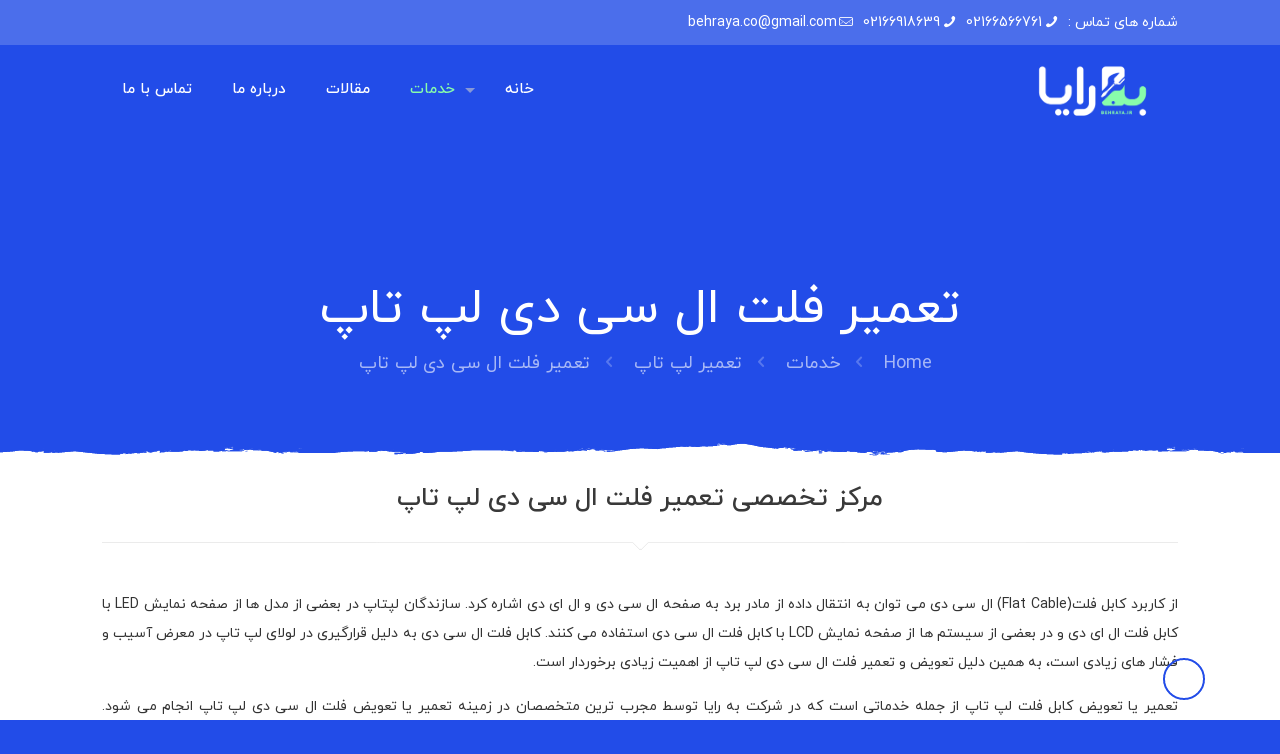

--- FILE ---
content_type: text/html; charset=UTF-8
request_url: https://www.behraya.ir/support/repair-laptop/repair-flat-lcd-laptop/
body_size: 41649
content:
<!DOCTYPE html>
<html dir="rtl" lang="fa-IR" prefix="og: https://ogp.me/ns#" class="no-js " itemscope itemtype="https://schema.org/WebPage" >

<head>

<meta charset="UTF-8" />
<link rel="alternate" hreflang="fa-IR" href="https://www.behraya.ir/support/repair-laptop/repair-flat-lcd-laptop/"/>
<meta name="format-detection" content="telephone=no">
<meta name="viewport" content="width=device-width, initial-scale=1, maximum-scale=1" />
<link rel="shortcut icon" href="https://www.behraya.ir/wp-content/uploads/2020/11/behraya-icon-2.jpg" type="image/x-icon" />
<meta name="theme-color" content="#ffffff" media="(prefers-color-scheme: light)">
<meta name="theme-color" content="#ffffff" media="(prefers-color-scheme: dark)">

<!-- بهینه‌سازی موتور جستجو توسط Rank Math - https://rankmath.com/ -->
<title>تعمیر فلت ال سی دی لپ تاپ - شرکت تعمیرات به رایا</title>
<meta name="description" content="اگر تصویری در صفحه نمایش لپ تاپ مشاهده نمی کنید ممکن است از خرابی کابل فلت لپ تاپ باشد که برای تعمیر فلت ال سی دی لپ تاپ، می توانید به شرکت به رایا مراجعه کنید."/>
<meta name="robots" content="follow, index, max-snippet:-1, max-video-preview:-1, max-image-preview:large"/>
<link rel="canonical" href="https://www.behraya.ir/support/repair-laptop/repair-flat-lcd-laptop/" />
<meta property="og:locale" content="fa_IR" />
<meta property="og:type" content="article" />
<meta property="og:title" content="تعمیر فلت ال سی دی لپ تاپ - شرکت تعمیرات به رایا" />
<meta property="og:description" content="اگر تصویری در صفحه نمایش لپ تاپ مشاهده نمی کنید ممکن است از خرابی کابل فلت لپ تاپ باشد که برای تعمیر فلت ال سی دی لپ تاپ، می توانید به شرکت به رایا مراجعه کنید." />
<meta property="og:url" content="https://www.behraya.ir/support/repair-laptop/repair-flat-lcd-laptop/" />
<meta property="og:site_name" content="شرکت تعمیرات به رایا" />
<meta property="og:updated_time" content="2022-11-08T15:26:14+03:30" />
<meta property="article:published_time" content="2022-08-10T06:55:31+00:00" />
<meta property="article:modified_time" content="2022-11-08T11:56:14+00:00" />
<meta name="twitter:card" content="summary_large_image" />
<meta name="twitter:title" content="تعمیر فلت ال سی دی لپ تاپ - شرکت تعمیرات به رایا" />
<meta name="twitter:description" content="اگر تصویری در صفحه نمایش لپ تاپ مشاهده نمی کنید ممکن است از خرابی کابل فلت لپ تاپ باشد که برای تعمیر فلت ال سی دی لپ تاپ، می توانید به شرکت به رایا مراجعه کنید." />
<meta name="twitter:label1" content="زمان خواندن" />
<meta name="twitter:data1" content="کمتر از یک دقیقه" />
<script type="application/ld+json" class="rank-math-schema">{"@context":"https://schema.org","@graph":[{"@type":"Place","@id":"https://www.behraya.ir/#place","address":{"@type":"PostalAddress","streetAddress":"\u0645\u06cc\u062f\u0627\u0646 \u062a\u0648\u062d\u06cc\u062f \u060c \u062e\u06cc\u0627\u0628\u0627\u0646 \u0641\u0631\u0635\u062a \u063a\u0631\u0628\u06cc \u060c \u067e\u0644\u0627\u06a9 60 \u060c \u0648\u0627\u062d\u062f 12"}},{"@type":"Organization","@id":"https://www.behraya.ir/#organization","name":"\u0634\u0631\u06a9\u062a \u062a\u0639\u0645\u06cc\u0631\u0627\u062a \u0628\u0647 \u0631\u0627\u06cc\u0627","url":"https://www.behraya.ir","address":{"@type":"PostalAddress","streetAddress":"\u0645\u06cc\u062f\u0627\u0646 \u062a\u0648\u062d\u06cc\u062f \u060c \u062e\u06cc\u0627\u0628\u0627\u0646 \u0641\u0631\u0635\u062a \u063a\u0631\u0628\u06cc \u060c \u067e\u0644\u0627\u06a9 60 \u060c \u0648\u0627\u062d\u062f 12"},"logo":{"@type":"ImageObject","@id":"https://www.behraya.ir/#logo","url":"https://www.behraya.ir/wp-content/uploads/2021/10/cropped-behraya-icon-1.png","contentUrl":"https://www.behraya.ir/wp-content/uploads/2021/10/cropped-behraya-icon-1.png","caption":"\u0634\u0631\u06a9\u062a \u062a\u0639\u0645\u06cc\u0631\u0627\u062a \u0628\u0647 \u0631\u0627\u06cc\u0627","inLanguage":"fa-IR"},"contactPoint":[{"@type":"ContactPoint","telephone":"66918136 - 021","contactType":"customer support"}],"location":{"@id":"https://www.behraya.ir/#place"}},{"@type":"WebSite","@id":"https://www.behraya.ir/#website","url":"https://www.behraya.ir","name":"\u0634\u0631\u06a9\u062a \u062a\u0639\u0645\u06cc\u0631\u0627\u062a \u0628\u0647 \u0631\u0627\u06cc\u0627","publisher":{"@id":"https://www.behraya.ir/#organization"},"inLanguage":"fa-IR"},{"@type":"WebPage","@id":"https://www.behraya.ir/support/repair-laptop/repair-flat-lcd-laptop/#webpage","url":"https://www.behraya.ir/support/repair-laptop/repair-flat-lcd-laptop/","name":"\u062a\u0639\u0645\u06cc\u0631 \u0641\u0644\u062a \u0627\u0644 \u0633\u06cc \u062f\u06cc \u0644\u067e \u062a\u0627\u067e - \u0634\u0631\u06a9\u062a \u062a\u0639\u0645\u06cc\u0631\u0627\u062a \u0628\u0647 \u0631\u0627\u06cc\u0627","datePublished":"2022-08-10T11:25:31+04:30","dateModified":"2022-11-08T15:26:14+03:30","isPartOf":{"@id":"https://www.behraya.ir/#website"},"inLanguage":"fa-IR"},{"@type":"Person","@id":"https://www.behraya.ir/author/faeze/","name":"\u0645\u0647\u0646\u062f\u0633 \u0641\u0631\u06cc\u062f\u0648\u0646 \u067e\u0648\u0631","url":"https://www.behraya.ir/author/faeze/","image":{"@type":"ImageObject","@id":"https://secure.gravatar.com/avatar/a3945ca7cd97da151efd12382ab2a5dcabb8f1f6f578915d9e0bc28bfa959b90?s=96&amp;d=mm&amp;r=g","url":"https://secure.gravatar.com/avatar/a3945ca7cd97da151efd12382ab2a5dcabb8f1f6f578915d9e0bc28bfa959b90?s=96&amp;d=mm&amp;r=g","caption":"\u0645\u0647\u0646\u062f\u0633 \u0641\u0631\u06cc\u062f\u0648\u0646 \u067e\u0648\u0631","inLanguage":"fa-IR"},"worksFor":{"@id":"https://www.behraya.ir/#organization"}},{"@type":"Article","headline":"\u062a\u0639\u0645\u06cc\u0631 \u0641\u0644\u062a \u0627\u0644 \u0633\u06cc \u062f\u06cc \u0644\u067e \u062a\u0627\u067e - \u0634\u0631\u06a9\u062a \u062a\u0639\u0645\u06cc\u0631\u0627\u062a \u0628\u0647 \u0631\u0627\u06cc\u0627","keywords":"\u062a\u0639\u0645\u06cc\u0631 \u0641\u0644\u062a \u0627\u0644 \u0633\u06cc \u062f\u06cc \u0644\u067e \u062a\u0627\u067e","datePublished":"2022-08-10T11:25:31+04:30","dateModified":"2022-11-08T15:26:14+03:30","author":{"@id":"https://www.behraya.ir/author/faeze/","name":"\u0645\u0647\u0646\u062f\u0633 \u0641\u0631\u06cc\u062f\u0648\u0646 \u067e\u0648\u0631"},"publisher":{"@id":"https://www.behraya.ir/#organization"},"description":"\u0627\u06af\u0631 \u062a\u0635\u0648\u06cc\u0631\u06cc \u062f\u0631 \u0635\u0641\u062d\u0647 \u0646\u0645\u0627\u06cc\u0634 \u0644\u067e \u062a\u0627\u067e \u0645\u0634\u0627\u0647\u062f\u0647 \u0646\u0645\u06cc \u06a9\u0646\u06cc\u062f \u0645\u0645\u06a9\u0646 \u0627\u0633\u062a \u0627\u0632 \u062e\u0631\u0627\u0628\u06cc \u06a9\u0627\u0628\u0644 \u0641\u0644\u062a \u0644\u067e \u062a\u0627\u067e \u0628\u0627\u0634\u062f \u06a9\u0647 \u0628\u0631\u0627\u06cc \u062a\u0639\u0645\u06cc\u0631 \u0641\u0644\u062a \u0627\u0644 \u0633\u06cc \u062f\u06cc \u0644\u067e \u062a\u0627\u067e\u060c \u0645\u06cc \u062a\u0648\u0627\u0646\u06cc\u062f \u0628\u0647 \u0634\u0631\u06a9\u062a \u0628\u0647 \u0631\u0627\u06cc\u0627 \u0645\u0631\u0627\u062c\u0639\u0647 \u06a9\u0646\u06cc\u062f.","name":"\u062a\u0639\u0645\u06cc\u0631 \u0641\u0644\u062a \u0627\u0644 \u0633\u06cc \u062f\u06cc \u0644\u067e \u062a\u0627\u067e - \u0634\u0631\u06a9\u062a \u062a\u0639\u0645\u06cc\u0631\u0627\u062a \u0628\u0647 \u0631\u0627\u06cc\u0627","@id":"https://www.behraya.ir/support/repair-laptop/repair-flat-lcd-laptop/#richSnippet","isPartOf":{"@id":"https://www.behraya.ir/support/repair-laptop/repair-flat-lcd-laptop/#webpage"},"inLanguage":"fa-IR","mainEntityOfPage":{"@id":"https://www.behraya.ir/support/repair-laptop/repair-flat-lcd-laptop/#webpage"}}]}</script>
<!-- /افزونه سئو ورپرس Rank Math -->

<link rel="alternate" type="application/rss+xml" title="شرکت تعمیرات به رایا &raquo; خوراک" href="https://www.behraya.ir/feed/" />
<link rel="alternate" type="application/rss+xml" title="شرکت تعمیرات به رایا &raquo; خوراک دیدگاه‌ها" href="https://www.behraya.ir/comments/feed/" />
<link rel="alternate" title="oEmbed (JSON)" type="application/json+oembed" href="https://www.behraya.ir/wp-json/oembed/1.0/embed?url=https%3A%2F%2Fwww.behraya.ir%2Fsupport%2Frepair-laptop%2Frepair-flat-lcd-laptop%2F" />
<link rel="alternate" title="oEmbed (XML)" type="text/xml+oembed" href="https://www.behraya.ir/wp-json/oembed/1.0/embed?url=https%3A%2F%2Fwww.behraya.ir%2Fsupport%2Frepair-laptop%2Frepair-flat-lcd-laptop%2F&#038;format=xml" />
<style id='wp-img-auto-sizes-contain-inline-css' type='text/css'>
img:is([sizes=auto i],[sizes^="auto," i]){contain-intrinsic-size:3000px 1500px}
/*# sourceURL=wp-img-auto-sizes-contain-inline-css */
</style>

<style id='wp-emoji-styles-inline-css' type='text/css'>

	img.wp-smiley, img.emoji {
		display: inline !important;
		border: none !important;
		box-shadow: none !important;
		height: 1em !important;
		width: 1em !important;
		margin: 0 0.07em !important;
		vertical-align: -0.1em !important;
		background: none !important;
		padding: 0 !important;
	}
/*# sourceURL=wp-emoji-styles-inline-css */
</style>
<link rel='stylesheet' id='wp-block-library-rtl-css' href='https://www.behraya.ir/wp-includes/css/dist/block-library/style-rtl.min.css?ver=6.9' type='text/css' media='all' />
<style id='classic-theme-styles-inline-css' type='text/css'>
/*! This file is auto-generated */
.wp-block-button__link{color:#fff;background-color:#32373c;border-radius:9999px;box-shadow:none;text-decoration:none;padding:calc(.667em + 2px) calc(1.333em + 2px);font-size:1.125em}.wp-block-file__button{background:#32373c;color:#fff;text-decoration:none}
/*# sourceURL=/wp-includes/css/classic-themes.min.css */
</style>
<style id='global-styles-inline-css' type='text/css'>
:root{--wp--preset--aspect-ratio--square: 1;--wp--preset--aspect-ratio--4-3: 4/3;--wp--preset--aspect-ratio--3-4: 3/4;--wp--preset--aspect-ratio--3-2: 3/2;--wp--preset--aspect-ratio--2-3: 2/3;--wp--preset--aspect-ratio--16-9: 16/9;--wp--preset--aspect-ratio--9-16: 9/16;--wp--preset--color--black: #000000;--wp--preset--color--cyan-bluish-gray: #abb8c3;--wp--preset--color--white: #ffffff;--wp--preset--color--pale-pink: #f78da7;--wp--preset--color--vivid-red: #cf2e2e;--wp--preset--color--luminous-vivid-orange: #ff6900;--wp--preset--color--luminous-vivid-amber: #fcb900;--wp--preset--color--light-green-cyan: #7bdcb5;--wp--preset--color--vivid-green-cyan: #00d084;--wp--preset--color--pale-cyan-blue: #8ed1fc;--wp--preset--color--vivid-cyan-blue: #0693e3;--wp--preset--color--vivid-purple: #9b51e0;--wp--preset--gradient--vivid-cyan-blue-to-vivid-purple: linear-gradient(135deg,rgb(6,147,227) 0%,rgb(155,81,224) 100%);--wp--preset--gradient--light-green-cyan-to-vivid-green-cyan: linear-gradient(135deg,rgb(122,220,180) 0%,rgb(0,208,130) 100%);--wp--preset--gradient--luminous-vivid-amber-to-luminous-vivid-orange: linear-gradient(135deg,rgb(252,185,0) 0%,rgb(255,105,0) 100%);--wp--preset--gradient--luminous-vivid-orange-to-vivid-red: linear-gradient(135deg,rgb(255,105,0) 0%,rgb(207,46,46) 100%);--wp--preset--gradient--very-light-gray-to-cyan-bluish-gray: linear-gradient(135deg,rgb(238,238,238) 0%,rgb(169,184,195) 100%);--wp--preset--gradient--cool-to-warm-spectrum: linear-gradient(135deg,rgb(74,234,220) 0%,rgb(151,120,209) 20%,rgb(207,42,186) 40%,rgb(238,44,130) 60%,rgb(251,105,98) 80%,rgb(254,248,76) 100%);--wp--preset--gradient--blush-light-purple: linear-gradient(135deg,rgb(255,206,236) 0%,rgb(152,150,240) 100%);--wp--preset--gradient--blush-bordeaux: linear-gradient(135deg,rgb(254,205,165) 0%,rgb(254,45,45) 50%,rgb(107,0,62) 100%);--wp--preset--gradient--luminous-dusk: linear-gradient(135deg,rgb(255,203,112) 0%,rgb(199,81,192) 50%,rgb(65,88,208) 100%);--wp--preset--gradient--pale-ocean: linear-gradient(135deg,rgb(255,245,203) 0%,rgb(182,227,212) 50%,rgb(51,167,181) 100%);--wp--preset--gradient--electric-grass: linear-gradient(135deg,rgb(202,248,128) 0%,rgb(113,206,126) 100%);--wp--preset--gradient--midnight: linear-gradient(135deg,rgb(2,3,129) 0%,rgb(40,116,252) 100%);--wp--preset--font-size--small: 13px;--wp--preset--font-size--medium: 20px;--wp--preset--font-size--large: 36px;--wp--preset--font-size--x-large: 42px;--wp--preset--spacing--20: 0.44rem;--wp--preset--spacing--30: 0.67rem;--wp--preset--spacing--40: 1rem;--wp--preset--spacing--50: 1.5rem;--wp--preset--spacing--60: 2.25rem;--wp--preset--spacing--70: 3.38rem;--wp--preset--spacing--80: 5.06rem;--wp--preset--shadow--natural: 6px 6px 9px rgba(0, 0, 0, 0.2);--wp--preset--shadow--deep: 12px 12px 50px rgba(0, 0, 0, 0.4);--wp--preset--shadow--sharp: 6px 6px 0px rgba(0, 0, 0, 0.2);--wp--preset--shadow--outlined: 6px 6px 0px -3px rgb(255, 255, 255), 6px 6px rgb(0, 0, 0);--wp--preset--shadow--crisp: 6px 6px 0px rgb(0, 0, 0);}:where(.is-layout-flex){gap: 0.5em;}:where(.is-layout-grid){gap: 0.5em;}body .is-layout-flex{display: flex;}.is-layout-flex{flex-wrap: wrap;align-items: center;}.is-layout-flex > :is(*, div){margin: 0;}body .is-layout-grid{display: grid;}.is-layout-grid > :is(*, div){margin: 0;}:where(.wp-block-columns.is-layout-flex){gap: 2em;}:where(.wp-block-columns.is-layout-grid){gap: 2em;}:where(.wp-block-post-template.is-layout-flex){gap: 1.25em;}:where(.wp-block-post-template.is-layout-grid){gap: 1.25em;}.has-black-color{color: var(--wp--preset--color--black) !important;}.has-cyan-bluish-gray-color{color: var(--wp--preset--color--cyan-bluish-gray) !important;}.has-white-color{color: var(--wp--preset--color--white) !important;}.has-pale-pink-color{color: var(--wp--preset--color--pale-pink) !important;}.has-vivid-red-color{color: var(--wp--preset--color--vivid-red) !important;}.has-luminous-vivid-orange-color{color: var(--wp--preset--color--luminous-vivid-orange) !important;}.has-luminous-vivid-amber-color{color: var(--wp--preset--color--luminous-vivid-amber) !important;}.has-light-green-cyan-color{color: var(--wp--preset--color--light-green-cyan) !important;}.has-vivid-green-cyan-color{color: var(--wp--preset--color--vivid-green-cyan) !important;}.has-pale-cyan-blue-color{color: var(--wp--preset--color--pale-cyan-blue) !important;}.has-vivid-cyan-blue-color{color: var(--wp--preset--color--vivid-cyan-blue) !important;}.has-vivid-purple-color{color: var(--wp--preset--color--vivid-purple) !important;}.has-black-background-color{background-color: var(--wp--preset--color--black) !important;}.has-cyan-bluish-gray-background-color{background-color: var(--wp--preset--color--cyan-bluish-gray) !important;}.has-white-background-color{background-color: var(--wp--preset--color--white) !important;}.has-pale-pink-background-color{background-color: var(--wp--preset--color--pale-pink) !important;}.has-vivid-red-background-color{background-color: var(--wp--preset--color--vivid-red) !important;}.has-luminous-vivid-orange-background-color{background-color: var(--wp--preset--color--luminous-vivid-orange) !important;}.has-luminous-vivid-amber-background-color{background-color: var(--wp--preset--color--luminous-vivid-amber) !important;}.has-light-green-cyan-background-color{background-color: var(--wp--preset--color--light-green-cyan) !important;}.has-vivid-green-cyan-background-color{background-color: var(--wp--preset--color--vivid-green-cyan) !important;}.has-pale-cyan-blue-background-color{background-color: var(--wp--preset--color--pale-cyan-blue) !important;}.has-vivid-cyan-blue-background-color{background-color: var(--wp--preset--color--vivid-cyan-blue) !important;}.has-vivid-purple-background-color{background-color: var(--wp--preset--color--vivid-purple) !important;}.has-black-border-color{border-color: var(--wp--preset--color--black) !important;}.has-cyan-bluish-gray-border-color{border-color: var(--wp--preset--color--cyan-bluish-gray) !important;}.has-white-border-color{border-color: var(--wp--preset--color--white) !important;}.has-pale-pink-border-color{border-color: var(--wp--preset--color--pale-pink) !important;}.has-vivid-red-border-color{border-color: var(--wp--preset--color--vivid-red) !important;}.has-luminous-vivid-orange-border-color{border-color: var(--wp--preset--color--luminous-vivid-orange) !important;}.has-luminous-vivid-amber-border-color{border-color: var(--wp--preset--color--luminous-vivid-amber) !important;}.has-light-green-cyan-border-color{border-color: var(--wp--preset--color--light-green-cyan) !important;}.has-vivid-green-cyan-border-color{border-color: var(--wp--preset--color--vivid-green-cyan) !important;}.has-pale-cyan-blue-border-color{border-color: var(--wp--preset--color--pale-cyan-blue) !important;}.has-vivid-cyan-blue-border-color{border-color: var(--wp--preset--color--vivid-cyan-blue) !important;}.has-vivid-purple-border-color{border-color: var(--wp--preset--color--vivid-purple) !important;}.has-vivid-cyan-blue-to-vivid-purple-gradient-background{background: var(--wp--preset--gradient--vivid-cyan-blue-to-vivid-purple) !important;}.has-light-green-cyan-to-vivid-green-cyan-gradient-background{background: var(--wp--preset--gradient--light-green-cyan-to-vivid-green-cyan) !important;}.has-luminous-vivid-amber-to-luminous-vivid-orange-gradient-background{background: var(--wp--preset--gradient--luminous-vivid-amber-to-luminous-vivid-orange) !important;}.has-luminous-vivid-orange-to-vivid-red-gradient-background{background: var(--wp--preset--gradient--luminous-vivid-orange-to-vivid-red) !important;}.has-very-light-gray-to-cyan-bluish-gray-gradient-background{background: var(--wp--preset--gradient--very-light-gray-to-cyan-bluish-gray) !important;}.has-cool-to-warm-spectrum-gradient-background{background: var(--wp--preset--gradient--cool-to-warm-spectrum) !important;}.has-blush-light-purple-gradient-background{background: var(--wp--preset--gradient--blush-light-purple) !important;}.has-blush-bordeaux-gradient-background{background: var(--wp--preset--gradient--blush-bordeaux) !important;}.has-luminous-dusk-gradient-background{background: var(--wp--preset--gradient--luminous-dusk) !important;}.has-pale-ocean-gradient-background{background: var(--wp--preset--gradient--pale-ocean) !important;}.has-electric-grass-gradient-background{background: var(--wp--preset--gradient--electric-grass) !important;}.has-midnight-gradient-background{background: var(--wp--preset--gradient--midnight) !important;}.has-small-font-size{font-size: var(--wp--preset--font-size--small) !important;}.has-medium-font-size{font-size: var(--wp--preset--font-size--medium) !important;}.has-large-font-size{font-size: var(--wp--preset--font-size--large) !important;}.has-x-large-font-size{font-size: var(--wp--preset--font-size--x-large) !important;}
:where(.wp-block-post-template.is-layout-flex){gap: 1.25em;}:where(.wp-block-post-template.is-layout-grid){gap: 1.25em;}
:where(.wp-block-term-template.is-layout-flex){gap: 1.25em;}:where(.wp-block-term-template.is-layout-grid){gap: 1.25em;}
:where(.wp-block-columns.is-layout-flex){gap: 2em;}:where(.wp-block-columns.is-layout-grid){gap: 2em;}
:root :where(.wp-block-pullquote){font-size: 1.5em;line-height: 1.6;}
/*# sourceURL=global-styles-inline-css */
</style>
<link rel='stylesheet' id='contact-form-7-css' href='https://www.behraya.ir/wp-content/plugins/contact-form-7/includes/css/styles.css?ver=6.1.4' type='text/css' media='all' />
<link rel='stylesheet' id='contact-form-7-rtl-css' href='https://www.behraya.ir/wp-content/plugins/contact-form-7/includes/css/styles-rtl.css?ver=6.1.4' type='text/css' media='all' />
<link rel='stylesheet' id='mfn-be-css' href='https://www.behraya.ir/wp-content/themes/betheme/css/be.css?ver=28.1.4' type='text/css' media='all' />
<link rel='stylesheet' id='mfn-animations-css' href='https://www.behraya.ir/wp-content/themes/betheme/assets/animations/animations.min.css?ver=28.1.4' type='text/css' media='all' />
<link rel='stylesheet' id='mfn-font-awesome-css' href='https://www.behraya.ir/wp-content/themes/betheme/fonts/fontawesome/fontawesome.css?ver=28.1.4' type='text/css' media='all' />
<link rel='stylesheet' id='mfn-jplayer-css' href='https://www.behraya.ir/wp-content/themes/betheme/assets/jplayer/css/jplayer.blue.monday.min.css?ver=28.1.4' type='text/css' media='all' />
<link rel='stylesheet' id='mfn-responsive-css' href='https://www.behraya.ir/wp-content/themes/betheme/css/responsive.css?ver=28.1.4' type='text/css' media='all' />
<style id='mfn-dynamic-inline-css' type='text/css'>
@font-face{font-family:"IranYekan";src:url("https://www.behraya.ir/wp-content/uploads/2022/05/IRANYekanWebRegular.woff") format("woff"),url("https://www.behraya.ir/wp-content/uploads/2022/05/IRANYekanWebRegular.ttf") format("truetype");font-weight:normal;font-style:normal;font-display:swap}
html{background-color:#224ce8}#Wrapper,#Content,.mfn-popup .mfn-popup-content,.mfn-off-canvas-sidebar .mfn-off-canvas-content-wrapper,.mfn-cart-holder,.mfn-header-login,#Top_bar .search_wrapper,#Top_bar .top_bar_right .mfn-live-search-box,.column_livesearch .mfn-live-search-wrapper,.column_livesearch .mfn-live-search-box{background-color:#224ce8}.layout-boxed.mfn-bebuilder-header.mfn-ui #Wrapper .mfn-only-sample-content{background-color:#224ce8}body:not(.template-slider) #Header{min-height:250px}body.header-below:not(.template-slider) #Header{padding-top:250px}.has-search-overlay.search-overlay-opened #search-overlay{background-color:rgba(0,0,0,0.6)}.elementor-page.elementor-default #Content .the_content .section_wrapper{max-width:100%}.elementor-page.elementor-default #Content .section.the_content{width:100%}.elementor-page.elementor-default #Content .section_wrapper .the_content_wrapper{margin-left:0;margin-right:0;width:100%}body,span.date_label,.timeline_items li h3 span,input[type="date"],input[type="text"],input[type="password"],input[type="tel"],input[type="email"],input[type="url"],textarea,select,.offer_li .title h3,.mfn-menu-item-megamenu{font-family:"iranyekanwebregular_FaNum",-apple-system,BlinkMacSystemFont,"Segoe UI",Roboto,Oxygen-Sans,Ubuntu,Cantarell,"Helvetica Neue",sans-serif}.lead,.big{font-family:"iranyekanwebregular_FaNum",-apple-system,BlinkMacSystemFont,"Segoe UI",Roboto,Oxygen-Sans,Ubuntu,Cantarell,"Helvetica Neue",sans-serif}#menu > ul > li > a,#overlay-menu ul li a{font-family:"iranyekanwebmedium_FaNum",-apple-system,BlinkMacSystemFont,"Segoe UI",Roboto,Oxygen-Sans,Ubuntu,Cantarell,"Helvetica Neue",sans-serif}#Subheader .title{font-family:"iranyekanwebregular_FaNum",-apple-system,BlinkMacSystemFont,"Segoe UI",Roboto,Oxygen-Sans,Ubuntu,Cantarell,"Helvetica Neue",sans-serif}h1,h2,h3,h4,.text-logo #logo{font-family:"iranyekanwebmedium_FaNum",-apple-system,BlinkMacSystemFont,"Segoe UI",Roboto,Oxygen-Sans,Ubuntu,Cantarell,"Helvetica Neue",sans-serif}h5,h6{font-family:"IranYekan",-apple-system,BlinkMacSystemFont,"Segoe UI",Roboto,Oxygen-Sans,Ubuntu,Cantarell,"Helvetica Neue",sans-serif}blockquote{font-family:"IranYekan",-apple-system,BlinkMacSystemFont,"Segoe UI",Roboto,Oxygen-Sans,Ubuntu,Cantarell,"Helvetica Neue",sans-serif}.chart_box .chart .num,.counter .desc_wrapper .number-wrapper,.how_it_works .image .number,.pricing-box .plan-header .price,.quick_fact .number-wrapper,.woocommerce .product div.entry-summary .price{font-family:"IranYekan",-apple-system,BlinkMacSystemFont,"Segoe UI",Roboto,Oxygen-Sans,Ubuntu,Cantarell,"Helvetica Neue",sans-serif}body,.mfn-menu-item-megamenu{font-size:18px;line-height:28px;font-weight:300;letter-spacing:0px}.lead,.big{font-size:16px;line-height:30px;font-weight:400;letter-spacing:0px}#menu > ul > li > a,#overlay-menu ul li a{font-size:15px;font-weight:500;letter-spacing:0px}#overlay-menu ul li a{line-height:22.5px}#Subheader .title{font-size:50px;line-height:60px;font-weight:400;letter-spacing:0px}h1,.text-logo #logo{font-size:48px;line-height:52px;font-weight:400;letter-spacing:0px}h2{font-size:32px;line-height:41px;font-weight:400;letter-spacing:0px}h3,.woocommerce ul.products li.product h3,.woocommerce #customer_login h2{font-size:28px;line-height:38px;font-weight:400;letter-spacing:0px}h4,.woocommerce .woocommerce-order-details__title,.woocommerce .wc-bacs-bank-details-heading,.woocommerce .woocommerce-customer-details h2{font-size:24px;line-height:38px;font-weight:400;letter-spacing:0px}h5{font-size:20px;line-height:30px;font-weight:400;letter-spacing:0px}h6{font-size:16px;line-height:26px;font-weight:500;letter-spacing:0px}#Intro .intro-title{font-size:70px;line-height:70px;font-weight:400;letter-spacing:0px}@media only screen and (min-width:768px) and (max-width:959px){body,.mfn-menu-item-megamenu{font-size:15px;line-height:24px;font-weight:300;letter-spacing:0px}.lead,.big{font-size:14px;line-height:26px;font-weight:400;letter-spacing:0px}#menu > ul > li > a,#overlay-menu ul li a{font-size:13px;font-weight:500;letter-spacing:0px}#overlay-menu ul li a{line-height:19.5px}#Subheader .title{font-size:43px;line-height:51px;font-weight:400;letter-spacing:0px}h1,.text-logo #logo{font-size:41px;line-height:44px;font-weight:400;letter-spacing:0px}h2{font-size:27px;line-height:35px;font-weight:400;letter-spacing:0px}h3,.woocommerce ul.products li.product h3,.woocommerce #customer_login h2{font-size:24px;line-height:32px;font-weight:400;letter-spacing:0px}h4,.woocommerce .woocommerce-order-details__title,.woocommerce .wc-bacs-bank-details-heading,.woocommerce .woocommerce-customer-details h2{font-size:20px;line-height:32px;font-weight:400;letter-spacing:0px}h5{font-size:17px;line-height:26px;font-weight:400;letter-spacing:0px}h6{font-size:14px;line-height:22px;font-weight:500;letter-spacing:0px}#Intro .intro-title{font-size:60px;line-height:60px;font-weight:400;letter-spacing:0px}blockquote{font-size:15px}.chart_box .chart .num{font-size:45px;line-height:45px}.counter .desc_wrapper .number-wrapper{font-size:45px;line-height:45px}.counter .desc_wrapper .title{font-size:14px;line-height:18px}.faq .question .title{font-size:14px}.fancy_heading .title{font-size:38px;line-height:38px}.offer .offer_li .desc_wrapper .title h3{font-size:32px;line-height:32px}.offer_thumb_ul li.offer_thumb_li .desc_wrapper .title h3{font-size:32px;line-height:32px}.pricing-box .plan-header h2{font-size:27px;line-height:27px}.pricing-box .plan-header .price > span{font-size:40px;line-height:40px}.pricing-box .plan-header .price sup.currency{font-size:18px;line-height:18px}.pricing-box .plan-header .price sup.period{font-size:14px;line-height:14px}.quick_fact .number-wrapper{font-size:80px;line-height:80px}.trailer_box .desc h2{font-size:27px;line-height:27px}.widget > h3{font-size:17px;line-height:20px}}@media only screen and (min-width:480px) and (max-width:767px){body,.mfn-menu-item-megamenu{font-size:14px;line-height:21px;font-weight:300;letter-spacing:0px}.lead,.big{font-size:13px;line-height:23px;font-weight:400;letter-spacing:0px}#menu > ul > li > a,#overlay-menu ul li a{font-size:13px;font-weight:500;letter-spacing:0px}#overlay-menu ul li a{line-height:19.5px}#Subheader .title{font-size:38px;line-height:45px;font-weight:400;letter-spacing:0px}h1,.text-logo #logo{font-size:36px;line-height:39px;font-weight:400;letter-spacing:0px}h2{font-size:24px;line-height:31px;font-weight:400;letter-spacing:0px}h3,.woocommerce ul.products li.product h3,.woocommerce #customer_login h2{font-size:21px;line-height:29px;font-weight:400;letter-spacing:0px}h4,.woocommerce .woocommerce-order-details__title,.woocommerce .wc-bacs-bank-details-heading,.woocommerce .woocommerce-customer-details h2{font-size:18px;line-height:29px;font-weight:400;letter-spacing:0px}h5{font-size:15px;line-height:23px;font-weight:400;letter-spacing:0px}h6{font-size:13px;line-height:20px;font-weight:500;letter-spacing:0px}#Intro .intro-title{font-size:53px;line-height:53px;font-weight:400;letter-spacing:0px}blockquote{font-size:14px}.chart_box .chart .num{font-size:40px;line-height:40px}.counter .desc_wrapper .number-wrapper{font-size:40px;line-height:40px}.counter .desc_wrapper .title{font-size:13px;line-height:16px}.faq .question .title{font-size:13px}.fancy_heading .title{font-size:34px;line-height:34px}.offer .offer_li .desc_wrapper .title h3{font-size:28px;line-height:28px}.offer_thumb_ul li.offer_thumb_li .desc_wrapper .title h3{font-size:28px;line-height:28px}.pricing-box .plan-header h2{font-size:24px;line-height:24px}.pricing-box .plan-header .price > span{font-size:34px;line-height:34px}.pricing-box .plan-header .price sup.currency{font-size:16px;line-height:16px}.pricing-box .plan-header .price sup.period{font-size:13px;line-height:13px}.quick_fact .number-wrapper{font-size:70px;line-height:70px}.trailer_box .desc h2{font-size:24px;line-height:24px}.widget > h3{font-size:16px;line-height:19px}}@media only screen and (max-width:479px){body,.mfn-menu-item-megamenu{font-size:13px;line-height:19px;font-weight:300;letter-spacing:0px}.lead,.big{font-size:13px;line-height:19px;font-weight:400;letter-spacing:0px}#menu > ul > li > a,#overlay-menu ul li a{font-size:13px;font-weight:500;letter-spacing:0px}#overlay-menu ul li a{line-height:19.5px}#Subheader .title{font-size:30px;line-height:36px;font-weight:400;letter-spacing:0px}h1,.text-logo #logo{font-size:29px;line-height:31px;font-weight:400;letter-spacing:0px}h2{font-size:19px;line-height:25px;font-weight:400;letter-spacing:0px}h3,.woocommerce ul.products li.product h3,.woocommerce #customer_login h2{font-size:17px;line-height:23px;font-weight:400;letter-spacing:0px}h4,.woocommerce .woocommerce-order-details__title,.woocommerce .wc-bacs-bank-details-heading,.woocommerce .woocommerce-customer-details h2{font-size:14px;line-height:23px;font-weight:400;letter-spacing:0px}h5{font-size:13px;line-height:19px;font-weight:400;letter-spacing:0px}h6{font-size:13px;line-height:19px;font-weight:500;letter-spacing:0px}#Intro .intro-title{font-size:42px;line-height:42px;font-weight:400;letter-spacing:0px}blockquote{font-size:13px}.chart_box .chart .num{font-size:35px;line-height:35px}.counter .desc_wrapper .number-wrapper{font-size:35px;line-height:35px}.counter .desc_wrapper .title{font-size:13px;line-height:26px}.faq .question .title{font-size:13px}.fancy_heading .title{font-size:30px;line-height:30px}.offer .offer_li .desc_wrapper .title h3{font-size:26px;line-height:26px}.offer_thumb_ul li.offer_thumb_li .desc_wrapper .title h3{font-size:26px;line-height:26px}.pricing-box .plan-header h2{font-size:21px;line-height:21px}.pricing-box .plan-header .price > span{font-size:32px;line-height:32px}.pricing-box .plan-header .price sup.currency{font-size:14px;line-height:14px}.pricing-box .plan-header .price sup.period{font-size:13px;line-height:13px}.quick_fact .number-wrapper{font-size:60px;line-height:60px}.trailer_box .desc h2{font-size:21px;line-height:21px}.widget > h3{font-size:15px;line-height:18px}}.with_aside .sidebar.columns{width:23%}.with_aside .sections_group{width:77%}.aside_both .sidebar.columns{width:18%}.aside_both .sidebar.sidebar-1{margin-left:-82%}.aside_both .sections_group{width:64%;margin-left:18%}@media only screen and (min-width:1240px){#Wrapper,.with_aside .content_wrapper{max-width:1120px}body.layout-boxed.mfn-header-scrolled .mfn-header-tmpl.mfn-sticky-layout-width{max-width:1120px;left:0;right:0;margin-left:auto;margin-right:auto}body.layout-boxed:not(.mfn-header-scrolled) .mfn-header-tmpl.mfn-header-layout-width,body.layout-boxed .mfn-header-tmpl.mfn-header-layout-width:not(.mfn-hasSticky){max-width:1120px;left:0;right:0;margin-left:auto;margin-right:auto}body.layout-boxed.mfn-bebuilder-header.mfn-ui .mfn-only-sample-content{max-width:1120px;margin-left:auto;margin-right:auto}.section_wrapper,.container{max-width:1100px}.layout-boxed.header-boxed #Top_bar.is-sticky{max-width:1120px}}@media only screen and (max-width:767px){#Wrapper{max-width:calc(100% - 67px)}.content_wrapper .section_wrapper,.container,.four.columns .widget-area{max-width:550px !important;padding-left:33px;padding-right:33px}}body{--mfn-button-font-family:"KalamehWeb_Bold";--mfn-button-font-size:18px;--mfn-button-font-weight:500;--mfn-button-font-style:inherit;--mfn-button-letter-spacing:0px;--mfn-button-padding:15px 35px 15px 35px;--mfn-button-border-width:2px 2px 2px 2px;--mfn-button-border-radius:27px 27px 27px 27px;--mfn-button-gap:10px;--mfn-button-transition:0.2s;--mfn-button-color:#224ce8;--mfn-button-color-hover:#6e8cfc;--mfn-button-bg:rgba(219,221,223,0);--mfn-button-bg-hover:rgba(211,211,211,0);--mfn-button-border-color:#224ce8;--mfn-button-border-color-hover:#6e8cfc;--mfn-button-icon-color:#224ce8;--mfn-button-icon-color-hover:#6e8cfc;--mfn-button-box-shadow:unset;--mfn-button-theme-color:#224ce8;--mfn-button-theme-color-hover:#224ce8;--mfn-button-theme-bg:#88fcab;--mfn-button-theme-bg-hover:#b5fbca;--mfn-button-theme-border-color:transparent;--mfn-button-theme-border-color-hover:transparent;--mfn-button-theme-icon-color:#224ce8;--mfn-button-theme-icon-color-hover:#224ce8;--mfn-button-theme-box-shadow:unset;--mfn-button-shop-color:#224ce8;--mfn-button-shop-color-hover:#224ce8;--mfn-button-shop-bg:#88fcab;--mfn-button-shop-bg-hover:#b5fbca;--mfn-button-shop-border-color:transparent;--mfn-button-shop-border-color-hover:transparent;--mfn-button-shop-icon-color:#626262;--mfn-button-shop-icon-color-hover:#626262;--mfn-button-shop-box-shadow:unset;--mfn-button-action-color:#88fcab;--mfn-button-action-color-hover:#88fcab;--mfn-button-action-bg:rgba(255,255,255,0);--mfn-button-action-bg-hover:rgba(255,255,255,0);--mfn-button-action-border-color:#88fcab;--mfn-button-action-border-color-hover:#88fcab;--mfn-button-action-icon-color:#626262;--mfn-button-action-icon-color-hover:#626262;--mfn-button-action-box-shadow:unset}@media only screen and (max-width:959px){body{}}@media only screen and (max-width:768px){body{}}.mfn-cookies{--mfn-gdpr2-container-text-color:#626262;--mfn-gdpr2-container-strong-color:#07070a;--mfn-gdpr2-container-bg:#ffffff;--mfn-gdpr2-container-overlay:rgba(25,37,48,0.6);--mfn-gdpr2-details-box-bg:#fbfbfb;--mfn-gdpr2-details-switch-bg:#00032a;--mfn-gdpr2-details-switch-bg-active:#5acb65;--mfn-gdpr2-tabs-text-color:#07070a;--mfn-gdpr2-tabs-text-color-active:#0089f7;--mfn-gdpr2-tabs-border:rgba(8,8,14,0.1);--mfn-gdpr2-buttons-box-bg:#fbfbfb}#Top_bar #logo,.header-fixed #Top_bar #logo,.header-plain #Top_bar #logo,.header-transparent #Top_bar #logo{height:60px;line-height:60px;padding:15px 0}.logo-overflow #Top_bar:not(.is-sticky) .logo{height:90px}#Top_bar .menu > li > a{padding:15px 0}.menu-highlight:not(.header-creative) #Top_bar .menu > li > a{margin:20px 0}.header-plain:not(.menu-highlight) #Top_bar .menu > li > a span:not(.description){line-height:90px}.header-fixed #Top_bar .menu > li > a{padding:30px 0}@media only screen and (max-width:767px){.mobile-header-mini #Top_bar #logo{height:50px!important;line-height:50px!important;margin:5px 0}}#Top_bar #logo img.svg{width:100px}.image_frame,.wp-caption{border-width:0px}.alert{border-radius:0px}#Top_bar .top_bar_right .top-bar-right-input input{width:200px}.mfn-live-search-box .mfn-live-search-list{max-height:300px}input[type="date"],input[type="email"],input[type="number"],input[type="password"],input[type="search"],input[type="tel"],input[type="text"],input[type="url"],select,textarea,.woocommerce .quantity input.qty{border-width:0 0 1px 0;box-shadow:unset;resize:none}.select2-container--default .select2-selection--single,.select2-dropdown,.select2-container--default.select2-container--open .select2-selection--single{border-width:0 0 1px 0}#Side_slide{right:-250px;width:250px}#Side_slide.left{left:-250px}.blog-teaser li .desc-wrapper .desc{background-position-y:-1px}.mfn-free-delivery-info{--mfn-free-delivery-bar:#88fcab;--mfn-free-delivery-bg:rgba(0,0,0,0.1);--mfn-free-delivery-achieved:#88fcab}#back_to_top i{color:#ffffff}@media only screen and ( max-width:767px ){}@media only screen and (min-width:1240px){body:not(.header-simple) #Top_bar #menu{display:block!important}.tr-menu #Top_bar #menu{background:none!important}#Top_bar .menu > li > ul.mfn-megamenu > li{float:left}#Top_bar .menu > li > ul.mfn-megamenu > li.mfn-megamenu-cols-1{width:100%}#Top_bar .menu > li > ul.mfn-megamenu > li.mfn-megamenu-cols-2{width:50%}#Top_bar .menu > li > ul.mfn-megamenu > li.mfn-megamenu-cols-3{width:33.33%}#Top_bar .menu > li > ul.mfn-megamenu > li.mfn-megamenu-cols-4{width:25%}#Top_bar .menu > li > ul.mfn-megamenu > li.mfn-megamenu-cols-5{width:20%}#Top_bar .menu > li > ul.mfn-megamenu > li.mfn-megamenu-cols-6{width:16.66%}#Top_bar .menu > li > ul.mfn-megamenu > li > ul{display:block!important;position:inherit;left:auto;top:auto;border-width:0 1px 0 0}#Top_bar .menu > li > ul.mfn-megamenu > li:last-child > ul{border:0}#Top_bar .menu > li > ul.mfn-megamenu > li > ul li{width:auto}#Top_bar .menu > li > ul.mfn-megamenu a.mfn-megamenu-title{text-transform:uppercase;font-weight:400;background:none}#Top_bar .menu > li > ul.mfn-megamenu a .menu-arrow{display:none}.menuo-right #Top_bar .menu > li > ul.mfn-megamenu{left:0;width:98%!important;margin:0 1%;padding:20px 0}.menuo-right #Top_bar .menu > li > ul.mfn-megamenu-bg{box-sizing:border-box}#Top_bar .menu > li > ul.mfn-megamenu-bg{padding:20px 166px 20px 20px;background-repeat:no-repeat;background-position:right bottom}.rtl #Top_bar .menu > li > ul.mfn-megamenu-bg{padding-left:166px;padding-right:20px;background-position:left bottom}#Top_bar .menu > li > ul.mfn-megamenu-bg > li{background:none}#Top_bar .menu > li > ul.mfn-megamenu-bg > li a{border:none}#Top_bar .menu > li > ul.mfn-megamenu-bg > li > ul{background:none!important;-webkit-box-shadow:0 0 0 0;-moz-box-shadow:0 0 0 0;box-shadow:0 0 0 0}.mm-vertical #Top_bar .container{position:relative}.mm-vertical #Top_bar .top_bar_left{position:static}.mm-vertical #Top_bar .menu > li ul{box-shadow:0 0 0 0 transparent!important;background-image:none}.mm-vertical #Top_bar .menu > li > ul.mfn-megamenu{padding:20px 0}.mm-vertical.header-plain #Top_bar .menu > li > ul.mfn-megamenu{width:100%!important;margin:0}.mm-vertical #Top_bar .menu > li > ul.mfn-megamenu > li{display:table-cell;float:none!important;width:10%;padding:0 15px;border-right:1px solid rgba(0,0,0,0.05)}.mm-vertical #Top_bar .menu > li > ul.mfn-megamenu > li:last-child{border-right-width:0}.mm-vertical #Top_bar .menu > li > ul.mfn-megamenu > li.hide-border{border-right-width:0}.mm-vertical #Top_bar .menu > li > ul.mfn-megamenu > li a{border-bottom-width:0;padding:9px 15px;line-height:120%}.mm-vertical #Top_bar .menu > li > ul.mfn-megamenu a.mfn-megamenu-title{font-weight:700}.rtl .mm-vertical #Top_bar .menu > li > ul.mfn-megamenu > li:first-child{border-right-width:0}.rtl .mm-vertical #Top_bar .menu > li > ul.mfn-megamenu > li:last-child{border-right-width:1px}body.header-shop #Top_bar #menu{display:flex!important;background-color:transparent}.header-shop #Top_bar.is-sticky .top_bar_row_second{display:none}.header-plain:not(.menuo-right) #Header .top_bar_left{width:auto!important}.header-stack.header-center #Top_bar #menu{display:inline-block!important}.header-simple #Top_bar #menu{display:none;height:auto;width:300px;bottom:auto;top:100%;right:1px;position:absolute;margin:0}.header-simple #Header a.responsive-menu-toggle{display:block;right:10px}.header-simple #Top_bar #menu > ul{width:100%;float:left}.header-simple #Top_bar #menu ul li{width:100%;padding-bottom:0;border-right:0;position:relative}.header-simple #Top_bar #menu ul li a{padding:0 20px;margin:0;display:block;height:auto;line-height:normal;border:none}.header-simple #Top_bar #menu ul li a:not(.menu-toggle):after{display:none}.header-simple #Top_bar #menu ul li a span{border:none;line-height:44px;display:inline;padding:0}.header-simple #Top_bar #menu ul li.submenu .menu-toggle{display:block;position:absolute;right:0;top:0;width:44px;height:44px;line-height:44px;font-size:30px;font-weight:300;text-align:center;cursor:pointer;color:#444;opacity:0.33;transform:unset}.header-simple #Top_bar #menu ul li.submenu .menu-toggle:after{content:"+";position:static}.header-simple #Top_bar #menu ul li.hover > .menu-toggle:after{content:"-"}.header-simple #Top_bar #menu ul li.hover a{border-bottom:0}.header-simple #Top_bar #menu ul.mfn-megamenu li .menu-toggle{display:none}.header-simple #Top_bar #menu ul li ul{position:relative!important;left:0!important;top:0;padding:0;margin:0!important;width:auto!important;background-image:none}.header-simple #Top_bar #menu ul li ul li{width:100%!important;display:block;padding:0}.header-simple #Top_bar #menu ul li ul li a{padding:0 20px 0 30px}.header-simple #Top_bar #menu ul li ul li a .menu-arrow{display:none}.header-simple #Top_bar #menu ul li ul li a span{padding:0}.header-simple #Top_bar #menu ul li ul li a span:after{display:none!important}.header-simple #Top_bar .menu > li > ul.mfn-megamenu a.mfn-megamenu-title{text-transform:uppercase;font-weight:400}.header-simple #Top_bar .menu > li > ul.mfn-megamenu > li > ul{display:block!important;position:inherit;left:auto;top:auto}.header-simple #Top_bar #menu ul li ul li ul{border-left:0!important;padding:0;top:0}.header-simple #Top_bar #menu ul li ul li ul li a{padding:0 20px 0 40px}.rtl.header-simple #Top_bar #menu{left:1px;right:auto}.rtl.header-simple #Top_bar a.responsive-menu-toggle{left:10px;right:auto}.rtl.header-simple #Top_bar #menu ul li.submenu .menu-toggle{left:0;right:auto}.rtl.header-simple #Top_bar #menu ul li ul{left:auto!important;right:0!important}.rtl.header-simple #Top_bar #menu ul li ul li a{padding:0 30px 0 20px}.rtl.header-simple #Top_bar #menu ul li ul li ul li a{padding:0 40px 0 20px}.menu-highlight #Top_bar .menu > li{margin:0 2px}.menu-highlight:not(.header-creative) #Top_bar .menu > li > a{padding:0;-webkit-border-radius:5px;border-radius:5px}.menu-highlight #Top_bar .menu > li > a:after{display:none}.menu-highlight #Top_bar .menu > li > a span:not(.description){line-height:50px}.menu-highlight #Top_bar .menu > li > a span.description{display:none}.menu-highlight.header-stack #Top_bar .menu > li > a{margin:10px 0!important}.menu-highlight.header-stack #Top_bar .menu > li > a span:not(.description){line-height:40px}.menu-highlight.header-simple #Top_bar #menu ul li,.menu-highlight.header-creative #Top_bar #menu ul li{margin:0}.menu-highlight.header-simple #Top_bar #menu ul li > a,.menu-highlight.header-creative #Top_bar #menu ul li > a{-webkit-border-radius:0;border-radius:0}.menu-highlight:not(.header-fixed):not(.header-simple) #Top_bar.is-sticky .menu > li > a{margin:10px 0!important;padding:5px 0!important}.menu-highlight:not(.header-fixed):not(.header-simple) #Top_bar.is-sticky .menu > li > a span{line-height:30px!important}.header-modern.menu-highlight.menuo-right .menu_wrapper{margin-right:20px}.menu-line-below #Top_bar .menu > li > a:not(.menu-toggle):after{top:auto;bottom:-4px}.menu-line-below #Top_bar.is-sticky .menu > li > a:not(.menu-toggle):after{top:auto;bottom:-4px}.menu-line-below-80 #Top_bar:not(.is-sticky) .menu > li > a:not(.menu-toggle):after{height:4px;left:10%;top:50%;margin-top:20px;width:80%}.menu-line-below-80-1 #Top_bar:not(.is-sticky) .menu > li > a:not(.menu-toggle):after{height:1px;left:10%;top:50%;margin-top:20px;width:80%}.menu-link-color #Top_bar .menu > li > a:not(.menu-toggle):after{display:none!important}.menu-arrow-top #Top_bar .menu > li > a:after{background:none repeat scroll 0 0 rgba(0,0,0,0)!important;border-color:#ccc transparent transparent;border-style:solid;border-width:7px 7px 0;display:block;height:0;left:50%;margin-left:-7px;top:0!important;width:0}.menu-arrow-top #Top_bar.is-sticky .menu > li > a:after{top:0!important}.menu-arrow-bottom #Top_bar .menu > li > a:after{background:none!important;border-color:transparent transparent #ccc;border-style:solid;border-width:0 7px 7px;display:block;height:0;left:50%;margin-left:-7px;top:auto;bottom:0;width:0}.menu-arrow-bottom #Top_bar.is-sticky .menu > li > a:after{top:auto;bottom:0}.menuo-no-borders #Top_bar .menu > li > a span{border-width:0!important}.menuo-no-borders #Header_creative #Top_bar .menu > li > a span{border-bottom-width:0}.menuo-no-borders.header-plain #Top_bar a#header_cart,.menuo-no-borders.header-plain #Top_bar a#search_button,.menuo-no-borders.header-plain #Top_bar .wpml-languages,.menuo-no-borders.header-plain #Top_bar a.action_button{border-width:0}.menuo-right #Top_bar .menu_wrapper{float:right}.menuo-right.header-stack:not(.header-center) #Top_bar .menu_wrapper{margin-right:150px}body.header-creative{padding-left:50px}body.header-creative.header-open{padding-left:250px}body.error404,body.under-construction,body.elementor-maintenance-mode,body.template-blank,body.under-construction.header-rtl.header-creative.header-open{padding-left:0!important;padding-right:0!important}.header-creative.footer-fixed #Footer,.header-creative.footer-sliding #Footer,.header-creative.footer-stick #Footer.is-sticky{box-sizing:border-box;padding-left:50px}.header-open.footer-fixed #Footer,.header-open.footer-sliding #Footer,.header-creative.footer-stick #Footer.is-sticky{padding-left:250px}.header-rtl.header-creative.footer-fixed #Footer,.header-rtl.header-creative.footer-sliding #Footer,.header-rtl.header-creative.footer-stick #Footer.is-sticky{padding-left:0;padding-right:50px}.header-rtl.header-open.footer-fixed #Footer,.header-rtl.header-open.footer-sliding #Footer,.header-rtl.header-creative.footer-stick #Footer.is-sticky{padding-right:250px}#Header_creative{background-color:#fff;position:fixed;width:250px;height:100%;left:-200px;top:0;z-index:9002;-webkit-box-shadow:2px 0 4px 2px rgba(0,0,0,.15);box-shadow:2px 0 4px 2px rgba(0,0,0,.15)}#Header_creative .container{width:100%}#Header_creative .creative-wrapper{opacity:0;margin-right:50px}#Header_creative a.creative-menu-toggle{display:block;width:34px;height:34px;line-height:34px;font-size:22px;text-align:center;position:absolute;top:10px;right:8px;border-radius:3px}.admin-bar #Header_creative a.creative-menu-toggle{top:42px}#Header_creative #Top_bar{position:static;width:100%}#Header_creative #Top_bar .top_bar_left{width:100%!important;float:none}#Header_creative #Top_bar .logo{float:none;text-align:center;margin:15px 0}#Header_creative #Top_bar #menu{background-color:transparent}#Header_creative #Top_bar .menu_wrapper{float:none;margin:0 0 30px}#Header_creative #Top_bar .menu > li{width:100%;float:none;position:relative}#Header_creative #Top_bar .menu > li > a{padding:0;text-align:center}#Header_creative #Top_bar .menu > li > a:after{display:none}#Header_creative #Top_bar .menu > li > a span{border-right:0;border-bottom-width:1px;line-height:38px}#Header_creative #Top_bar .menu li ul{left:100%;right:auto;top:0;box-shadow:2px 2px 2px 0 rgba(0,0,0,0.03);-webkit-box-shadow:2px 2px 2px 0 rgba(0,0,0,0.03)}#Header_creative #Top_bar .menu > li > ul.mfn-megamenu{margin:0;width:700px!important}#Header_creative #Top_bar .menu > li > ul.mfn-megamenu > li > ul{left:0}#Header_creative #Top_bar .menu li ul li a{padding-top:9px;padding-bottom:8px}#Header_creative #Top_bar .menu li ul li ul{top:0}#Header_creative #Top_bar .menu > li > a span.description{display:block;font-size:13px;line-height:28px!important;clear:both}.menuo-arrows #Top_bar .menu > li.submenu > a > span:after{content:unset!important}#Header_creative #Top_bar .top_bar_right{width:100%!important;float:left;height:auto;margin-bottom:35px;text-align:center;padding:0 20px;top:0;-webkit-box-sizing:border-box;-moz-box-sizing:border-box;box-sizing:border-box}#Header_creative #Top_bar .top_bar_right:before{content:none}#Header_creative #Top_bar .top_bar_right .top_bar_right_wrapper{flex-wrap:wrap;justify-content:center}#Header_creative #Top_bar .top_bar_right .top-bar-right-icon,#Header_creative #Top_bar .top_bar_right .wpml-languages,#Header_creative #Top_bar .top_bar_right .top-bar-right-button,#Header_creative #Top_bar .top_bar_right .top-bar-right-input{min-height:30px;margin:5px}#Header_creative #Top_bar .search_wrapper{left:100%;top:auto}#Header_creative #Top_bar .banner_wrapper{display:block;text-align:center}#Header_creative #Top_bar .banner_wrapper img{max-width:100%;height:auto;display:inline-block}#Header_creative #Action_bar{display:none;position:absolute;bottom:0;top:auto;clear:both;padding:0 20px;box-sizing:border-box}#Header_creative #Action_bar .contact_details{width:100%;text-align:center;margin-bottom:20px}#Header_creative #Action_bar .contact_details li{padding:0}#Header_creative #Action_bar .social{float:none;text-align:center;padding:5px 0 15px}#Header_creative #Action_bar .social li{margin-bottom:2px}#Header_creative #Action_bar .social-menu{float:none;text-align:center}#Header_creative #Action_bar .social-menu li{border-color:rgba(0,0,0,.1)}#Header_creative .social li a{color:rgba(0,0,0,.5)}#Header_creative .social li a:hover{color:#000}#Header_creative .creative-social{position:absolute;bottom:10px;right:0;width:50px}#Header_creative .creative-social li{display:block;float:none;width:100%;text-align:center;margin-bottom:5px}.header-creative .fixed-nav.fixed-nav-prev{margin-left:50px}.header-creative.header-open .fixed-nav.fixed-nav-prev{margin-left:250px}.menuo-last #Header_creative #Top_bar .menu li.last ul{top:auto;bottom:0}.header-open #Header_creative{left:0}.header-open #Header_creative .creative-wrapper{opacity:1;margin:0!important}.header-open #Header_creative .creative-menu-toggle,.header-open #Header_creative .creative-social{display:none}.header-open #Header_creative #Action_bar{display:block}body.header-rtl.header-creative{padding-left:0;padding-right:50px}.header-rtl #Header_creative{left:auto;right:-200px}.header-rtl #Header_creative .creative-wrapper{margin-left:50px;margin-right:0}.header-rtl #Header_creative a.creative-menu-toggle{left:8px;right:auto}.header-rtl #Header_creative .creative-social{left:0;right:auto}.header-rtl #Footer #back_to_top.sticky{right:125px}.header-rtl #popup_contact{right:70px}.header-rtl #Header_creative #Top_bar .menu li ul{left:auto;right:100%}.header-rtl #Header_creative #Top_bar .search_wrapper{left:auto;right:100%}.header-rtl .fixed-nav.fixed-nav-prev{margin-left:0!important}.header-rtl .fixed-nav.fixed-nav-next{margin-right:50px}body.header-rtl.header-creative.header-open{padding-left:0;padding-right:250px!important}.header-rtl.header-open #Header_creative{left:auto;right:0}.header-rtl.header-open #Footer #back_to_top.sticky{right:325px}.header-rtl.header-open #popup_contact{right:270px}.header-rtl.header-open .fixed-nav.fixed-nav-next{margin-right:250px}#Header_creative.active{left:-1px}.header-rtl #Header_creative.active{left:auto;right:-1px}#Header_creative.active .creative-wrapper{opacity:1;margin:0}.header-creative .vc_row[data-vc-full-width]{padding-left:50px}.header-creative.header-open .vc_row[data-vc-full-width]{padding-left:250px}.header-open .vc_parallax .vc_parallax-inner{left:auto;width:calc(100% - 250px)}.header-open.header-rtl .vc_parallax .vc_parallax-inner{left:0;right:auto}#Header_creative.scroll{height:100%;overflow-y:auto}#Header_creative.scroll:not(.dropdown) .menu li ul{display:none!important}#Header_creative.scroll #Action_bar{position:static}#Header_creative.dropdown{outline:none}#Header_creative.dropdown #Top_bar .menu_wrapper{float:left;width:100%}#Header_creative.dropdown #Top_bar #menu ul li{position:relative;float:left}#Header_creative.dropdown #Top_bar #menu ul li a:not(.menu-toggle):after{display:none}#Header_creative.dropdown #Top_bar #menu ul li a span{line-height:38px;padding:0}#Header_creative.dropdown #Top_bar #menu ul li.submenu .menu-toggle{display:block;position:absolute;right:0;top:0;width:38px;height:38px;line-height:38px;font-size:26px;font-weight:300;text-align:center;cursor:pointer;color:#444;opacity:0.33;z-index:203}#Header_creative.dropdown #Top_bar #menu ul li.submenu .menu-toggle:after{content:"+";position:static}#Header_creative.dropdown #Top_bar #menu ul li.hover > .menu-toggle:after{content:"-"}#Header_creative.dropdown #Top_bar #menu ul.sub-menu li:not(:last-of-type) a{border-bottom:0}#Header_creative.dropdown #Top_bar #menu ul.mfn-megamenu li .menu-toggle{display:none}#Header_creative.dropdown #Top_bar #menu ul li ul{position:relative!important;left:0!important;top:0;padding:0;margin-left:0!important;width:auto!important;background-image:none}#Header_creative.dropdown #Top_bar #menu ul li ul li{width:100%!important}#Header_creative.dropdown #Top_bar #menu ul li ul li a{padding:0 10px;text-align:center}#Header_creative.dropdown #Top_bar #menu ul li ul li a .menu-arrow{display:none}#Header_creative.dropdown #Top_bar #menu ul li ul li a span{padding:0}#Header_creative.dropdown #Top_bar #menu ul li ul li a span:after{display:none!important}#Header_creative.dropdown #Top_bar .menu > li > ul.mfn-megamenu a.mfn-megamenu-title{text-transform:uppercase;font-weight:400}#Header_creative.dropdown #Top_bar .menu > li > ul.mfn-megamenu > li > ul{display:block!important;position:inherit;left:auto;top:auto}#Header_creative.dropdown #Top_bar #menu ul li ul li ul{border-left:0!important;padding:0;top:0}#Header_creative{transition:left .5s ease-in-out,right .5s ease-in-out}#Header_creative .creative-wrapper{transition:opacity .5s ease-in-out,margin 0s ease-in-out .5s}#Header_creative.active .creative-wrapper{transition:opacity .5s ease-in-out,margin 0s ease-in-out}}@media only screen and (min-width:1240px){#Top_bar.is-sticky{position:fixed!important;width:100%;left:0;top:-60px;height:60px;z-index:701;background:#fff;opacity:.97;-webkit-box-shadow:0 2px 5px 0 rgba(0,0,0,0.1);-moz-box-shadow:0 2px 5px 0 rgba(0,0,0,0.1);box-shadow:0 2px 5px 0 rgba(0,0,0,0.1)}.layout-boxed.header-boxed #Top_bar.is-sticky{left:50%;-webkit-transform:translateX(-50%);transform:translateX(-50%)}#Top_bar.is-sticky .top_bar_left,#Top_bar.is-sticky .top_bar_right,#Top_bar.is-sticky .top_bar_right:before{background:none;box-shadow:unset}#Top_bar.is-sticky .logo{width:auto;margin:0 30px 0 20px;padding:0}#Top_bar.is-sticky #logo,#Top_bar.is-sticky .custom-logo-link{padding:5px 0!important;height:50px!important;line-height:50px!important}.logo-no-sticky-padding #Top_bar.is-sticky #logo{height:60px!important;line-height:60px!important}#Top_bar.is-sticky #logo img.logo-main{display:none}#Top_bar.is-sticky #logo img.logo-sticky{display:inline;max-height:35px}.logo-sticky-width-auto #Top_bar.is-sticky #logo img.logo-sticky{width:auto}#Top_bar.is-sticky .menu_wrapper{clear:none}#Top_bar.is-sticky .menu_wrapper .menu > li > a{padding:15px 0}#Top_bar.is-sticky .menu > li > a,#Top_bar.is-sticky .menu > li > a span{line-height:30px}#Top_bar.is-sticky .menu > li > a:after{top:auto;bottom:-4px}#Top_bar.is-sticky .menu > li > a span.description{display:none}#Top_bar.is-sticky .secondary_menu_wrapper,#Top_bar.is-sticky .banner_wrapper{display:none}.header-overlay #Top_bar.is-sticky{display:none}.sticky-dark #Top_bar.is-sticky,.sticky-dark #Top_bar.is-sticky #menu{background:rgba(0,0,0,.8)}.sticky-dark #Top_bar.is-sticky .menu > li:not(.current-menu-item) > a{color:#fff}.sticky-dark #Top_bar.is-sticky .top_bar_right .top-bar-right-icon{color:rgba(255,255,255,.9)}.sticky-dark #Top_bar.is-sticky .top_bar_right .top-bar-right-icon svg .path{stroke:rgba(255,255,255,.9)}.sticky-dark #Top_bar.is-sticky .wpml-languages a.active,.sticky-dark #Top_bar.is-sticky .wpml-languages ul.wpml-lang-dropdown{background:rgba(0,0,0,0.1);border-color:rgba(0,0,0,0.1)}.sticky-white #Top_bar.is-sticky,.sticky-white #Top_bar.is-sticky #menu{background:rgba(255,255,255,.8)}.sticky-white #Top_bar.is-sticky .menu > li:not(.current-menu-item) > a{color:#222}.sticky-white #Top_bar.is-sticky .top_bar_right .top-bar-right-icon{color:rgba(0,0,0,.8)}.sticky-white #Top_bar.is-sticky .top_bar_right .top-bar-right-icon svg .path{stroke:rgba(0,0,0,.8)}.sticky-white #Top_bar.is-sticky .wpml-languages a.active,.sticky-white #Top_bar.is-sticky .wpml-languages ul.wpml-lang-dropdown{background:rgba(255,255,255,0.1);border-color:rgba(0,0,0,0.1)}}@media only screen and (min-width:768px) and (max-width:1240px){.header_placeholder{height:0!important}}@media only screen and (max-width:1239px){#Top_bar #menu{display:none;height:auto;width:300px;bottom:auto;top:100%;right:1px;position:absolute;margin:0}#Top_bar a.responsive-menu-toggle{display:block}#Top_bar #menu > ul{width:100%;float:left}#Top_bar #menu ul li{width:100%;padding-bottom:0;border-right:0;position:relative}#Top_bar #menu ul li a{padding:0 25px;margin:0;display:block;height:auto;line-height:normal;border:none}#Top_bar #menu ul li a:not(.menu-toggle):after{display:none}#Top_bar #menu ul li a span{border:none;line-height:44px;display:inline;padding:0}#Top_bar #menu ul li a span.description{margin:0 0 0 5px}#Top_bar #menu ul li.submenu .menu-toggle{display:block;position:absolute;right:15px;top:0;width:44px;height:44px;line-height:44px;font-size:30px;font-weight:300;text-align:center;cursor:pointer;color:#444;opacity:0.33;transform:unset}#Top_bar #menu ul li.submenu .menu-toggle:after{content:"+";position:static}#Top_bar #menu ul li.hover > .menu-toggle:after{content:"-"}#Top_bar #menu ul li.hover a{border-bottom:0}#Top_bar #menu ul li a span:after{display:none!important}#Top_bar #menu ul.mfn-megamenu li .menu-toggle{display:none}.menuo-arrows.keyboard-support #Top_bar .menu > li.submenu > a:not(.menu-toggle):after,.menuo-arrows:not(.keyboard-support) #Top_bar .menu > li.submenu > a:not(.menu-toggle)::after{display:none !important}#Top_bar #menu ul li ul{position:relative!important;left:0!important;top:0;padding:0;margin-left:0!important;width:auto!important;background-image:none!important;box-shadow:0 0 0 0 transparent!important;-webkit-box-shadow:0 0 0 0 transparent!important}#Top_bar #menu ul li ul li{width:100%!important}#Top_bar #menu ul li ul li a{padding:0 20px 0 35px}#Top_bar #menu ul li ul li a .menu-arrow{display:none}#Top_bar #menu ul li ul li a span{padding:0}#Top_bar #menu ul li ul li a span:after{display:none!important}#Top_bar .menu > li > ul.mfn-megamenu a.mfn-megamenu-title{text-transform:uppercase;font-weight:400}#Top_bar .menu > li > ul.mfn-megamenu > li > ul{display:block!important;position:inherit;left:auto;top:auto}#Top_bar #menu ul li ul li ul{border-left:0!important;padding:0;top:0}#Top_bar #menu ul li ul li ul li a{padding:0 20px 0 45px}#Header #menu > ul > li.current-menu-item > a,#Header #menu > ul > li.current_page_item > a,#Header #menu > ul > li.current-menu-parent > a,#Header #menu > ul > li.current-page-parent > a,#Header #menu > ul > li.current-menu-ancestor > a,#Header #menu > ul > li.current_page_ancestor > a{background:rgba(0,0,0,.02)}.rtl #Top_bar #menu{left:1px;right:auto}.rtl #Top_bar a.responsive-menu-toggle{left:20px;right:auto}.rtl #Top_bar #menu ul li.submenu .menu-toggle{left:15px;right:auto;border-left:none;border-right:1px solid #eee;transform:unset}.rtl #Top_bar #menu ul li ul{left:auto!important;right:0!important}.rtl #Top_bar #menu ul li ul li a{padding:0 30px 0 20px}.rtl #Top_bar #menu ul li ul li ul li a{padding:0 40px 0 20px}.header-stack .menu_wrapper a.responsive-menu-toggle{position:static!important;margin:11px 0!important}.header-stack .menu_wrapper #menu{left:0;right:auto}.rtl.header-stack #Top_bar #menu{left:auto;right:0}.admin-bar #Header_creative{top:32px}.header-creative.layout-boxed{padding-top:85px}.header-creative.layout-full-width #Wrapper{padding-top:60px}#Header_creative{position:fixed;width:100%;left:0!important;top:0;z-index:1001}#Header_creative .creative-wrapper{display:block!important;opacity:1!important}#Header_creative .creative-menu-toggle,#Header_creative .creative-social{display:none!important;opacity:1!important}#Header_creative #Top_bar{position:static;width:100%}#Header_creative #Top_bar .one{display:flex}#Header_creative #Top_bar #logo,#Header_creative #Top_bar .custom-logo-link{height:50px;line-height:50px;padding:5px 0}#Header_creative #Top_bar #logo img.logo-sticky{max-height:40px!important}#Header_creative #logo img.logo-main{display:none}#Header_creative #logo img.logo-sticky{display:inline-block}.logo-no-sticky-padding #Header_creative #Top_bar #logo{height:60px;line-height:60px;padding:0}.logo-no-sticky-padding #Header_creative #Top_bar #logo img.logo-sticky{max-height:60px!important}#Header_creative #Action_bar{display:none}#Header_creative #Top_bar .top_bar_right:before{content:none}#Header_creative.scroll{overflow:visible!important}}body{--mfn-clients-tiles-hover:#88fcab;--mfn-icon-box-icon:#88fcab;--mfn-sliding-box-bg:#88fcab;--mfn-woo-body-color:#ffffff;--mfn-woo-heading-color:#ffffff;--mfn-woo-themecolor:#88fcab;--mfn-woo-bg-themecolor:#88fcab;--mfn-woo-border-themecolor:#88fcab}#Header_wrapper,#Intro{background-color:#224ce8}#Subheader{background-color:rgba(34,76,232,1)}.header-classic #Action_bar,.header-fixed #Action_bar,.header-plain #Action_bar,.header-split #Action_bar,.header-shop #Action_bar,.header-shop-split #Action_bar,.header-stack #Action_bar{background-color:#4b6eeb}#Sliding-top{background-color:#545454}#Sliding-top a.sliding-top-control{border-right-color:#545454}#Sliding-top.st-center a.sliding-top-control,#Sliding-top.st-left a.sliding-top-control{border-top-color:#545454}#Footer{background-color:#ffffff}.grid .post-item,.masonry:not(.tiles) .post-item,.photo2 .post .post-desc-wrapper{background-color:transparent}.portfolio_group .portfolio-item .desc{background-color:transparent}.woocommerce ul.products li.product,.shop_slider .shop_slider_ul .shop_slider_li .item_wrapper .desc{background-color:transparent}body,ul.timeline_items,.icon_box a .desc,.icon_box a:hover .desc,.feature_list ul li a,.list_item a,.list_item a:hover,.widget_recent_entries ul li a,.flat_box a,.flat_box a:hover,.story_box .desc,.content_slider.carousel  ul li a .title,.content_slider.flat.description ul li .desc,.content_slider.flat.description ul li a .desc,.post-nav.minimal a i{color:#ffffff}.lead{color:#2e2e2e}.post-nav.minimal a svg{fill:#ffffff}.themecolor,.opening_hours .opening_hours_wrapper li span,.fancy_heading_icon .icon_top,.fancy_heading_arrows .icon-right-dir,.fancy_heading_arrows .icon-left-dir,.fancy_heading_line .title,.button-love a.mfn-love,.format-link .post-title .icon-link,.pager-single > span,.pager-single a:hover,.widget_meta ul,.widget_pages ul,.widget_rss ul,.widget_mfn_recent_comments ul li:after,.widget_archive ul,.widget_recent_comments ul li:after,.widget_nav_menu ul,.woocommerce ul.products li.product .price,.shop_slider .shop_slider_ul .item_wrapper .price,.woocommerce-page ul.products li.product .price,.widget_price_filter .price_label .from,.widget_price_filter .price_label .to,.woocommerce ul.product_list_widget li .quantity .amount,.woocommerce .product div.entry-summary .price,.woocommerce .product .woocommerce-variation-price .price,.woocommerce .star-rating span,#Error_404 .error_pic i,.style-simple #Filters .filters_wrapper ul li a:hover,.style-simple #Filters .filters_wrapper ul li.current-cat a,.style-simple .quick_fact .title,.mfn-cart-holder .mfn-ch-content .mfn-ch-product .woocommerce-Price-amount,.woocommerce .comment-form-rating p.stars a:before,.wishlist .wishlist-row .price,.search-results .search-item .post-product-price,.progress_icons.transparent .progress_icon.themebg{color:#88fcab}.mfn-wish-button.loved:not(.link) .path{fill:#88fcab;stroke:#88fcab}.themebg,#comments .commentlist > li .reply a.comment-reply-link,#Filters .filters_wrapper ul li a:hover,#Filters .filters_wrapper ul li.current-cat a,.fixed-nav .arrow,.offer_thumb .slider_pagination a:before,.offer_thumb .slider_pagination a.selected:after,.pager .pages a:hover,.pager .pages a.active,.pager .pages span.page-numbers.current,.pager-single span:after,.portfolio_group.exposure .portfolio-item .desc-inner .line,.Recent_posts ul li .desc:after,.Recent_posts ul li .photo .c,.slider_pagination a.selected,.slider_pagination .slick-active a,.slider_pagination a.selected:after,.slider_pagination .slick-active a:after,.testimonials_slider .slider_images,.testimonials_slider .slider_images a:after,.testimonials_slider .slider_images:before,#Top_bar .header-cart-count,#Top_bar .header-wishlist-count,.mfn-footer-stickymenu ul li a .header-wishlist-count,.mfn-footer-stickymenu ul li a .header-cart-count,.widget_categories ul,.widget_mfn_menu ul li a:hover,.widget_mfn_menu ul li.current-menu-item:not(.current-menu-ancestor) > a,.widget_mfn_menu ul li.current_page_item:not(.current_page_ancestor) > a,.widget_product_categories ul,.widget_recent_entries ul li:after,.woocommerce-account table.my_account_orders .order-number a,.woocommerce-MyAccount-navigation ul li.is-active a,.style-simple .accordion .question:after,.style-simple .faq .question:after,.style-simple .icon_box .desc_wrapper .title:before,.style-simple #Filters .filters_wrapper ul li a:after,.style-simple .trailer_box:hover .desc,.tp-bullets.simplebullets.round .bullet.selected,.tp-bullets.simplebullets.round .bullet.selected:after,.tparrows.default,.tp-bullets.tp-thumbs .bullet.selected:after{background-color:#88fcab}.Latest_news ul li .photo,.Recent_posts.blog_news ul li .photo,.style-simple .opening_hours .opening_hours_wrapper li label,.style-simple .timeline_items li:hover h3,.style-simple .timeline_items li:nth-child(even):hover h3,.style-simple .timeline_items li:hover .desc,.style-simple .timeline_items li:nth-child(even):hover,.style-simple .offer_thumb .slider_pagination a.selected{border-color:#88fcab}a{color:#43c9c7}a:hover{color:#8ddcd9}*::-moz-selection{background-color:#88fcab;color:black}*::selection{background-color:#88fcab;color:black}.blockquote p.author span,.counter .desc_wrapper .title,.article_box .desc_wrapper p,.team .desc_wrapper p.subtitle,.pricing-box .plan-header p.subtitle,.pricing-box .plan-header .price sup.period,.chart_box p,.fancy_heading .inside,.fancy_heading_line .slogan,.post-meta,.post-meta a,.post-footer,.post-footer a span.label,.pager .pages a,.button-love a .label,.pager-single a,#comments .commentlist > li .comment-author .says,.fixed-nav .desc .date,.filters_buttons li.label,.Recent_posts ul li a .desc .date,.widget_recent_entries ul li .post-date,.tp_recent_tweets .twitter_time,.widget_price_filter .price_label,.shop-filters .woocommerce-result-count,.woocommerce ul.product_list_widget li .quantity,.widget_shopping_cart ul.product_list_widget li dl,.product_meta .posted_in,.woocommerce .shop_table .product-name .variation > dd,.shipping-calculator-button:after,.shop_slider .shop_slider_ul .item_wrapper .price del,.woocommerce .product .entry-summary .woocommerce-product-rating .woocommerce-review-link,.woocommerce .product.style-default .entry-summary .product_meta .tagged_as,.woocommerce .tagged_as,.wishlist .sku_wrapper,.woocommerce .column_product_rating .woocommerce-review-link,.woocommerce #reviews #comments ol.commentlist li .comment-text p.meta .woocommerce-review__verified,.woocommerce #reviews #comments ol.commentlist li .comment-text p.meta .woocommerce-review__dash,.woocommerce #reviews #comments ol.commentlist li .comment-text p.meta .woocommerce-review__published-date,.testimonials_slider .testimonials_slider_ul li .author span,.testimonials_slider .testimonials_slider_ul li .author span a,.Latest_news ul li .desc_footer,.share-simple-wrapper .icons a{color:#f7f7f7}h1,h1 a,h1 a:hover,.text-logo #logo{color:#ffffff}h2,h2 a,h2 a:hover{color:#ffffff}h3,h3 a,h3 a:hover{color:#ffffff}h4,h4 a,h4 a:hover,.style-simple .sliding_box .desc_wrapper h4{color:#ffffff}h5,h5 a,h5 a:hover{color:#ffffff}h6,h6 a,h6 a:hover,a.content_link .title{color:#ffffff}.woocommerce #customer_login h2{color:#ffffff} .woocommerce .woocommerce-order-details__title,.woocommerce .wc-bacs-bank-details-heading,.woocommerce .woocommerce-customer-details h2,.woocommerce #respond .comment-reply-title,.woocommerce #reviews #comments ol.commentlist li .comment-text p.meta .woocommerce-review__author{color:#ffffff} .dropcap,.highlight:not(.highlight_image){background-color:#88fcab}a.mfn-link{color:#656B6F}a.mfn-link-2 span,a:hover.mfn-link-2 span:before,a.hover.mfn-link-2 span:before,a.mfn-link-5 span,a.mfn-link-8:after,a.mfn-link-8:before{background:#43c9c7}a:hover.mfn-link{color:#43c9c7}a.mfn-link-2 span:before,a:hover.mfn-link-4:before,a:hover.mfn-link-4:after,a.hover.mfn-link-4:before,a.hover.mfn-link-4:after,a.mfn-link-5:before,a.mfn-link-7:after,a.mfn-link-7:before{background:#8ddcd9}a.mfn-link-6:before{border-bottom-color:#8ddcd9}a.mfn-link svg .path{stroke:#43c9c7}.column_column ul,.column_column ol,.the_content_wrapper:not(.is-elementor) ul,.the_content_wrapper:not(.is-elementor) ol{color:#12304a}hr.hr_color,.hr_color hr,.hr_dots span{color:#88fcab;background:#88fcab}.hr_zigzag i{color:#88fcab}.highlight-left:after,.highlight-right:after{background:#88fcab}@media only screen and (max-width:767px){.highlight-left .wrap:first-child,.highlight-right .wrap:last-child{background:#88fcab}}#Header .top_bar_left,.header-classic #Top_bar,.header-plain #Top_bar,.header-stack #Top_bar,.header-split #Top_bar,.header-shop #Top_bar,.header-shop-split #Top_bar,.header-fixed #Top_bar,.header-below #Top_bar,#Header_creative,#Top_bar #menu,.sticky-tb-color #Top_bar.is-sticky{background-color:#224ce8}#Top_bar .wpml-languages a.active,#Top_bar .wpml-languages ul.wpml-lang-dropdown{background-color:#224ce8}#Top_bar .top_bar_right:before{background-color:#ffffff}#Header .top_bar_right{background-color:#f5f5f5}#Top_bar .top_bar_right .top-bar-right-icon,#Top_bar .top_bar_right .top-bar-right-icon svg .path{color:#ffffff;stroke:#ffffff}#Top_bar .menu > li > a,#Top_bar #menu ul li.submenu .menu-toggle{color:#ffffff}#Top_bar .menu > li.current-menu-item > a,#Top_bar .menu > li.current_page_item > a,#Top_bar .menu > li.current-menu-parent > a,#Top_bar .menu > li.current-page-parent > a,#Top_bar .menu > li.current-menu-ancestor > a,#Top_bar .menu > li.current-page-ancestor > a,#Top_bar .menu > li.current_page_ancestor > a,#Top_bar .menu > li.hover > a{color:#88fcab}#Top_bar .menu > li a:not(.menu-toggle):after{background:#88fcab}.menuo-arrows #Top_bar .menu > li.submenu > a > span:not(.description)::after{border-top-color:#ffffff}#Top_bar .menu > li.current-menu-item.submenu > a > span:not(.description)::after,#Top_bar .menu > li.current_page_item.submenu > a > span:not(.description)::after,#Top_bar .menu > li.current-menu-parent.submenu > a > span:not(.description)::after,#Top_bar .menu > li.current-page-parent.submenu > a > span:not(.description)::after,#Top_bar .menu > li.current-menu-ancestor.submenu > a > span:not(.description)::after,#Top_bar .menu > li.current-page-ancestor.submenu > a > span:not(.description)::after,#Top_bar .menu > li.current_page_ancestor.submenu > a > span:not(.description)::after,#Top_bar .menu > li.hover.submenu > a > span:not(.description)::after{border-top-color:#88fcab}.menu-highlight #Top_bar #menu > ul > li.current-menu-item > a,.menu-highlight #Top_bar #menu > ul > li.current_page_item > a,.menu-highlight #Top_bar #menu > ul > li.current-menu-parent > a,.menu-highlight #Top_bar #menu > ul > li.current-page-parent > a,.menu-highlight #Top_bar #menu > ul > li.current-menu-ancestor > a,.menu-highlight #Top_bar #menu > ul > li.current-page-ancestor > a,.menu-highlight #Top_bar #menu > ul > li.current_page_ancestor > a,.menu-highlight #Top_bar #menu > ul > li.hover > a{background:#f2f2f2}.menu-arrow-bottom #Top_bar .menu > li > a:after{border-bottom-color:#88fcab}.menu-arrow-top #Top_bar .menu > li > a:after{border-top-color:#88fcab}.header-plain #Top_bar .menu > li.current-menu-item > a,.header-plain #Top_bar .menu > li.current_page_item > a,.header-plain #Top_bar .menu > li.current-menu-parent > a,.header-plain #Top_bar .menu > li.current-page-parent > a,.header-plain #Top_bar .menu > li.current-menu-ancestor > a,.header-plain #Top_bar .menu > li.current-page-ancestor > a,.header-plain #Top_bar .menu > li.current_page_ancestor > a,.header-plain #Top_bar .menu > li.hover > a,.header-plain #Top_bar .wpml-languages:hover,.header-plain #Top_bar .wpml-languages ul.wpml-lang-dropdown{background:#f2f2f2;color:#88fcab}.header-plain #Top_bar .top_bar_right .top-bar-right-icon:hover{background:#f2f2f2}.header-plain #Top_bar,.header-plain #Top_bar .menu > li > a span:not(.description),.header-plain #Top_bar .top_bar_right .top-bar-right-icon,.header-plain #Top_bar .top_bar_right .top-bar-right-button,.header-plain #Top_bar .top_bar_right .top-bar-right-input,.header-plain #Top_bar .wpml-languages{border-color:#ffffff}#Top_bar .menu > li ul{background-color:#224ce8}#Top_bar .menu > li ul li a{color:#ffffff}#Top_bar .menu > li ul li a:hover,#Top_bar .menu > li ul li.hover > a{color:#88fcab}.overlay-menu-toggle{color:#88fcab !important;background:transparent}#Overlay{background:rgba(136,252,171,0.95)}#overlay-menu ul li a,.header-overlay .overlay-menu-toggle.focus{color:#FFFFFF}#overlay-menu ul li.current-menu-item > a,#overlay-menu ul li.current_page_item > a,#overlay-menu ul li.current-menu-parent > a,#overlay-menu ul li.current-page-parent > a,#overlay-menu ul li.current-menu-ancestor > a,#overlay-menu ul li.current-page-ancestor > a,#overlay-menu ul li.current_page_ancestor > a{color:#B1DCFB}#Top_bar .responsive-menu-toggle,#Header_creative .creative-menu-toggle,#Header_creative .responsive-menu-toggle{color:#88fcab;background:transparent}.mfn-footer-stickymenu{background-color:#224ce8}.mfn-footer-stickymenu ul li a,.mfn-footer-stickymenu ul li a .path{color:#ffffff;stroke:#ffffff}#Side_slide{background-color:#224ce8;border-color:#224ce8}#Side_slide,#Side_slide #menu ul li.submenu .menu-toggle,#Side_slide .search-wrapper input.field,#Side_slide a:not(.button){color:#ffffff}#Side_slide .extras .extras-wrapper a svg .path{stroke:#ffffff}#Side_slide #menu ul li.hover > .menu-toggle,#Side_slide a.active,#Side_slide a:not(.button):hover{color:#88fcab}#Side_slide .extras .extras-wrapper a:hover svg .path{stroke:#88fcab}#Side_slide #menu ul li.current-menu-item > a,#Side_slide #menu ul li.current_page_item > a,#Side_slide #menu ul li.current-menu-parent > a,#Side_slide #menu ul li.current-page-parent > a,#Side_slide #menu ul li.current-menu-ancestor > a,#Side_slide #menu ul li.current-page-ancestor > a,#Side_slide #menu ul li.current_page_ancestor > a,#Side_slide #menu ul li.hover > a,#Side_slide #menu ul li:hover > a{color:#88fcab}#Action_bar .contact_details{color:#ffffff}#Action_bar .contact_details a{color:#ffffff}#Action_bar .contact_details a:hover{color:#ffffff}#Action_bar .social li a,#Header_creative .social li a,#Action_bar:not(.creative) .social-menu a{color:#bbbbbb}#Action_bar .social li a:hover,#Header_creative .social li a:hover,#Action_bar:not(.creative) .social-menu a:hover{color:#FFFFFF}#Subheader .title{color:#ffffff}#Subheader ul.breadcrumbs li,#Subheader ul.breadcrumbs li a{color:rgba(255,255,255,0.6)}.mfn-footer,.mfn-footer .widget_recent_entries ul li a{color:#12304a}.mfn-footer a:not(.button,.icon_bar,.mfn-btn,.mfn-option-btn){color:#5e5e5e}.mfn-footer a:not(.button,.icon_bar,.mfn-btn,.mfn-option-btn):hover{color:#8c8c8c}.mfn-footer h1,.mfn-footer h1 a,.mfn-footer h1 a:hover,.mfn-footer h2,.mfn-footer h2 a,.mfn-footer h2 a:hover,.mfn-footer h3,.mfn-footer h3 a,.mfn-footer h3 a:hover,.mfn-footer h4,.mfn-footer h4 a,.mfn-footer h4 a:hover,.mfn-footer h5,.mfn-footer h5 a,.mfn-footer h5 a:hover,.mfn-footer h6,.mfn-footer h6 a,.mfn-footer h6 a:hover{color:#12304a}.mfn-footer .themecolor,.mfn-footer .widget_meta ul,.mfn-footer .widget_pages ul,.mfn-footer .widget_rss ul,.mfn-footer .widget_mfn_recent_comments ul li:after,.mfn-footer .widget_archive ul,.mfn-footer .widget_recent_comments ul li:after,.mfn-footer .widget_nav_menu ul,.mfn-footer .widget_price_filter .price_label .from,.mfn-footer .widget_price_filter .price_label .to,.mfn-footer .star-rating span{color:#88fcab}.mfn-footer .themebg,.mfn-footer .widget_categories ul,.mfn-footer .Recent_posts ul li .desc:after,.mfn-footer .Recent_posts ul li .photo .c,.mfn-footer .widget_recent_entries ul li:after,.mfn-footer .widget_mfn_menu ul li a:hover,.mfn-footer .widget_product_categories ul{background-color:#88fcab}.mfn-footer .Recent_posts ul li a .desc .date,.mfn-footer .widget_recent_entries ul li .post-date,.mfn-footer .tp_recent_tweets .twitter_time,.mfn-footer .widget_price_filter .price_label,.mfn-footer .shop-filters .woocommerce-result-count,.mfn-footer ul.product_list_widget li .quantity,.mfn-footer .widget_shopping_cart ul.product_list_widget li dl{color:#a8a8a8}.mfn-footer .footer_copy .social li a,.mfn-footer .footer_copy .social-menu a{color:#65666C}.mfn-footer .footer_copy .social li a:hover,.mfn-footer .footer_copy .social-menu a:hover{color:#FFFFFF}.mfn-footer .footer_copy{border-top-color:rgba(239,239,239,0)}#Sliding-top,#Sliding-top .widget_recent_entries ul li a{color:#cccccc}#Sliding-top a{color:#43c9c7}#Sliding-top a:hover{color:#8ddcd9}#Sliding-top h1,#Sliding-top h1 a,#Sliding-top h1 a:hover,#Sliding-top h2,#Sliding-top h2 a,#Sliding-top h2 a:hover,#Sliding-top h3,#Sliding-top h3 a,#Sliding-top h3 a:hover,#Sliding-top h4,#Sliding-top h4 a,#Sliding-top h4 a:hover,#Sliding-top h5,#Sliding-top h5 a,#Sliding-top h5 a:hover,#Sliding-top h6,#Sliding-top h6 a,#Sliding-top h6 a:hover{color:#ffffff}#Sliding-top .themecolor,#Sliding-top .widget_meta ul,#Sliding-top .widget_pages ul,#Sliding-top .widget_rss ul,#Sliding-top .widget_mfn_recent_comments ul li:after,#Sliding-top .widget_archive ul,#Sliding-top .widget_recent_comments ul li:after,#Sliding-top .widget_nav_menu ul,#Sliding-top .widget_price_filter .price_label .from,#Sliding-top .widget_price_filter .price_label .to,#Sliding-top .star-rating span{color:#88fcab}#Sliding-top .themebg,#Sliding-top .widget_categories ul,#Sliding-top .Recent_posts ul li .desc:after,#Sliding-top .Recent_posts ul li .photo .c,#Sliding-top .widget_recent_entries ul li:after,#Sliding-top .widget_mfn_menu ul li a:hover,#Sliding-top .widget_product_categories ul{background-color:#88fcab}#Sliding-top .Recent_posts ul li a .desc .date,#Sliding-top .widget_recent_entries ul li .post-date,#Sliding-top .tp_recent_tweets .twitter_time,#Sliding-top .widget_price_filter .price_label,#Sliding-top .shop-filters .woocommerce-result-count,#Sliding-top ul.product_list_widget li .quantity,#Sliding-top .widget_shopping_cart ul.product_list_widget li dl{color:#a8a8a8}blockquote,blockquote a,blockquote a:hover{color:#444444}.portfolio_group.masonry-hover .portfolio-item .masonry-hover-wrapper .hover-desc,.masonry.tiles .post-item .post-desc-wrapper .post-desc .post-title:after,.masonry.tiles .post-item.no-img,.masonry.tiles .post-item.format-quote,.blog-teaser li .desc-wrapper .desc .post-title:after,.blog-teaser li.no-img,.blog-teaser li.format-quote{background:#ffffff}.image_frame .image_wrapper .image_links a{background:#ffffff;color:#161922;border-color:#ffffff}.image_frame .image_wrapper .image_links a.loading:after{border-color:#161922}.image_frame .image_wrapper .image_links a .path{stroke:#161922}.image_frame .image_wrapper .image_links a.mfn-wish-button.loved .path{fill:#161922;stroke:#161922}.image_frame .image_wrapper .image_links a.mfn-wish-button.loved:hover .path{fill:#0089f7;stroke:#0089f7}.image_frame .image_wrapper .image_links a:hover{background:#ffffff;color:#0089f7;border-color:#ffffff}.image_frame .image_wrapper .image_links a:hover .path{stroke:#0089f7}.image_frame{border-color:#f8f8f8}.image_frame .image_wrapper .mask::after{background:rgba(0,0,0,0.15)}.counter .icon_wrapper i{color:#88fcab}.quick_fact .number-wrapper .number{color:#88fcab}.mfn-countdown{--mfn-countdown-number-color:#88fcab}.progress_bars .bars_list li .bar .progress{background-color:#88fcab}a:hover.icon_bar{color:#88fcab !important}a.content_link,a:hover.content_link{color:#88fcab}a.content_link:before{border-bottom-color:#88fcab}a.content_link:after{border-color:#88fcab}.mcb-item-contact_box-inner,.mcb-item-info_box-inner,.column_column .get_in_touch,.google-map-contact-wrapper{background-color:#88fcab}.google-map-contact-wrapper .get_in_touch:after{border-top-color:#88fcab}.timeline_items li h3:before,.timeline_items:after,.timeline .post-item:before{border-color:#88fcab}.how_it_works .image_wrapper .number{background:#88fcab}.trailer_box .desc .subtitle,.trailer_box.plain .desc .line{background-color:#88fcab}.trailer_box.plain .desc .subtitle{color:#88fcab}.icon_box .icon_wrapper,.icon_box a .icon_wrapper,.style-simple .icon_box:hover .icon_wrapper{color:#88fcab}.icon_box:hover .icon_wrapper:before,.icon_box a:hover .icon_wrapper:before{background-color:#88fcab}.list_item.lists_1 .list_left{background-color:#88fcab}.list_item .list_left{color:#88fcab}.feature_list ul li .icon i{color:#88fcab}.feature_list ul li:hover,.feature_list ul li:hover a{background:#88fcab}table th{color:#444444}.ui-tabs .ui-tabs-nav li a,.accordion .question > .title,.faq .question > .title,.fake-tabs > ul li a{color:#ffffff}.ui-tabs .ui-tabs-nav li.ui-state-active a,.accordion .question.active > .title > .acc-icon-plus,.accordion .question.active > .title > .acc-icon-minus,.accordion .question.active > .title,.faq .question.active > .title > .acc-icon-plus,.faq .question.active > .title,.fake-tabs > ul li.active a{color:#88fcab}.ui-tabs .ui-tabs-nav li.ui-state-active a:after,.fake-tabs > ul li a:after,.fake-tabs > ul li a .number{background:#88fcab}body.table-hover:not(.woocommerce-page) table tr:hover td{background:#88fcab}.pricing-box .plan-header .price sup.currency,.pricing-box .plan-header .price > span{color:#88fcab}.pricing-box .plan-inside ul li .yes{background:#88fcab}.pricing-box-box.pricing-box-featured{background:#88fcab}.alert_warning{background:#fef8ea}.alert_warning,.alert_warning a,.alert_warning a:hover,.alert_warning a.close .icon{color:#8a5b20}.alert_warning .path{stroke:#8a5b20}.alert_error{background:#fae9e8}.alert_error,.alert_error a,.alert_error a:hover,.alert_error a.close .icon{color:#962317}.alert_error .path{stroke:#962317}.alert_info{background:#efefef}.alert_info,.alert_info a,.alert_info a:hover,.alert_info a.close .icon{color:#57575b}.alert_info .path{stroke:#57575b}.alert_success{background:#eaf8ef}.alert_success,.alert_success a,.alert_success a:hover,.alert_success a.close .icon{color:#3a8b5b}.alert_success .path{stroke:#3a8b5b}input[type="date"],input[type="email"],input[type="number"],input[type="password"],input[type="search"],input[type="tel"],input[type="text"],input[type="url"],select,textarea,.woocommerce .quantity input.qty,.wp-block-search input[type="search"],.dark input[type="email"],.dark input[type="password"],.dark input[type="tel"],.dark input[type="text"],.dark select,.dark textarea{color:#d1d4d8;background-color:rgba(255,255,255,0);border-color:#d1d4d8}.wc-block-price-filter__controls input{border-color:#d1d4d8 !important}::-webkit-input-placeholder{color:#929292}::-moz-placeholder{color:#929292}:-ms-input-placeholder{color:#929292}input[type="date"]:focus,input[type="email"]:focus,input[type="number"]:focus,input[type="password"]:focus,input[type="search"]:focus,input[type="tel"]:focus,input[type="text"]:focus,input[type="url"]:focus,select:focus,textarea:focus{color:#12304a;background-color:rgba(233,245,252,0);border-color:#4367eb}.wc-block-price-filter__controls input:focus{border-color:#4367eb !important} select:focus{background-color:#e9f5fc!important}:focus::-webkit-input-placeholder{color:#12304a}:focus::-moz-placeholder{color:#12304a}.select2-container--default .select2-selection--single{background-color:rgba(255,255,255,0);border-color:#d1d4d8}.select2-dropdown{background-color:#FFFFFF;border-color:#d1d4d8}.select2-container--default .select2-selection--single .select2-selection__rendered{color:#d1d4d8}.select2-container--default.select2-container--open .select2-selection--single{border-color:#d1d4d8}.select2-container--default .select2-search--dropdown .select2-search__field{color:#d1d4d8;background-color:rgba(255,255,255,0);border-color:#d1d4d8}.select2-container--default .select2-search--dropdown .select2-search__field:focus{color:#12304a;background-color:rgba(233,245,252,0) !important;border-color:#4367eb} .select2-container--default .select2-results__option[data-selected="true"],.select2-container--default .select2-results__option--highlighted[data-selected]{background-color:#88fcab;color:black} .image_frame span.onsale,.woocommerce span.onsale,.shop_slider .shop_slider_ul .item_wrapper span.onsale{background-color:#88fcab}.woocommerce .widget_price_filter .ui-slider .ui-slider-handle{border-color:#88fcab !important}.woocommerce div.product div.images .woocommerce-product-gallery__wrapper .zoomImg{background-color:#224ce8}.mfn-desc-expandable .read-more{background:linear-gradient(180deg,rgba(255,255,255,0) 0%,rgba(255,255,255,1) 65%)}.mfn-wish-button .path{stroke:rgba(0,0,0,0.15)}.mfn-wish-button:hover .path{stroke:rgba(0,0,0,0.3)}.mfn-wish-button.loved:not(.link) .path{stroke:rgba(0,0,0,0.3);fill:rgba(0,0,0,0.3)}.woocommerce div.product div.images .woocommerce-product-gallery__trigger,.woocommerce div.product div.images .mfn-wish-button,.woocommerce .mfn-product-gallery-grid .woocommerce-product-gallery__trigger,.woocommerce .mfn-product-gallery-grid .mfn-wish-button{background-color:#ffffff}.woocommerce div.product div.images .woocommerce-product-gallery__trigger:hover,.woocommerce div.product div.images .mfn-wish-button:hover,.woocommerce .mfn-product-gallery-grid .woocommerce-product-gallery__trigger:hover,.woocommerce .mfn-product-gallery-grid .mfn-wish-button:hover{background-color:#ffffff}.woocommerce div.product div.images .woocommerce-product-gallery__trigger:before,.woocommerce .mfn-product-gallery-grid .woocommerce-product-gallery__trigger:before{border-color:#161922}.woocommerce div.product div.images .woocommerce-product-gallery__trigger:after,.woocommerce .mfn-product-gallery-grid .woocommerce-product-gallery__trigger:after{background-color:#161922}.woocommerce div.product div.images .mfn-wish-button path,.woocommerce .mfn-product-gallery-grid .mfn-wish-button path{stroke:#161922}.woocommerce div.product div.images .woocommerce-product-gallery__trigger:hover:before,.woocommerce .mfn-product-gallery-grid .woocommerce-product-gallery__trigger:hover:before{border-color:#0089f7}.woocommerce div.product div.images .woocommerce-product-gallery__trigger:hover:after,.woocommerce .mfn-product-gallery-grid .woocommerce-product-gallery__trigger:hover:after{background-color:#0089f7}.woocommerce div.product div.images .mfn-wish-button:hover path,.woocommerce .mfn-product-gallery-grid .mfn-wish-button:hover path{stroke:#0089f7}.woocommerce div.product div.images .mfn-wish-button.loved path,.woocommerce .mfn-product-gallery-grid .mfn-wish-button.loved path{stroke:#0089f7;fill:#0089f7}#mfn-gdpr{background-color:#eef2f5;border-radius:5px;box-shadow:0 15px 30px 0 rgba(1,7,39,.13)}#mfn-gdpr .mfn-gdpr-content,#mfn-gdpr .mfn-gdpr-content h1,#mfn-gdpr .mfn-gdpr-content h2,#mfn-gdpr .mfn-gdpr-content h3,#mfn-gdpr .mfn-gdpr-content h4,#mfn-gdpr .mfn-gdpr-content h5,#mfn-gdpr .mfn-gdpr-content h6,#mfn-gdpr .mfn-gdpr-content ol,#mfn-gdpr .mfn-gdpr-content ul{color:#626262}#mfn-gdpr .mfn-gdpr-content a,#mfn-gdpr a.mfn-gdpr-readmore{color:#161922}#mfn-gdpr .mfn-gdpr-content a:hover,#mfn-gdpr a.mfn-gdpr-readmore:hover{color:#0089f7}#mfn-gdpr .mfn-gdpr-button{background-color:#006edf;color:#ffffff;border-color:transparent}#mfn-gdpr .mfn-gdpr-button:hover,#mfn-gdpr .mfn-gdpr-button:before{background-color:#0089f7;color:#ffffff;border-color:transparent}@media only screen and ( min-width:768px ){.header-semi #Top_bar:not(.is-sticky){background-color:rgba(34,76,232,0.8)}}@media only screen and ( max-width:767px ){#Top_bar{background-color:#224ce8 !important}#Action_bar{background-color:#FFFFFF !important}#Action_bar .contact_details{color:#222222}#Action_bar .contact_details a{color:#43c9c7}#Action_bar .contact_details a:hover{color:#8ddcd9}#Action_bar .social li a,#Action_bar .social-menu a{color:#bbbbbb!important}#Action_bar .social li a:hover,#Action_bar .social-menu a:hover{color:#777777!important}}
form input.display-none{display:none!important}
/*# sourceURL=mfn-dynamic-inline-css */
</style>
<style id='mfn-custom-inline-css' type='text/css'>
.wallet2-heading {	border: 1px solid rgba(255, 255, 255, 0.2);    border-radius: 30px;    padding: 10px 18px;    display: inline-block;	font-weight:400; }
.wallet2-heading.beblack { color: #12304A;	border-color: #E8E8E8; }
.wallet2-heading.begray { background-color: #F6F6F6;	color: #224CE8;	border: none; }
.wallet2-pricing-heading { display:inline-block; padding: 3px 10px; border-radius:0 0 6px 6px; }
.wallet2-pricing-heading.color1{ background-color: #43C9C7; }
.wallet2-pricing-heading.color2{ background-color: #8D54C6; }
.wallet2-pricing-heading.color3{ background-color: #4350C9; }
.sub-menu li{
	font-size:14px !important;
}
.contact_details {
    font-size: 14px;
}

/*# sourceURL=mfn-custom-inline-css */
</style>
<link rel='stylesheet' id='abzarwp-theme-be-core-fonts-css' href='https://www.behraya.ir/wp-content/plugins/abzarwp-theme-be/assets/fonts/css/fonts.css?ver=1615404908' type='text/css' media='all' />
<script type="text/javascript" src="https://www.behraya.ir/wp-includes/js/jquery/jquery.min.js?ver=3.7.1" id="jquery-core-js"></script>
<script type="text/javascript" src="https://www.behraya.ir/wp-includes/js/jquery/jquery-migrate.min.js?ver=3.4.1" id="jquery-migrate-js"></script>
<link rel="https://api.w.org/" href="https://www.behraya.ir/wp-json/" /><link rel="alternate" title="JSON" type="application/json" href="https://www.behraya.ir/wp-json/wp/v2/pages/20197" /><link rel="EditURI" type="application/rsd+xml" title="RSD" href="https://www.behraya.ir/xmlrpc.php?rsd" />
<link rel="stylesheet" href="https://www.behraya.ir/wp-content/themes/betheme/rtl.css" type="text/css" media="screen" /><meta name="generator" content="WordPress 6.9" />
<link rel='shortlink' href='https://www.behraya.ir/?p=20197' />
<meta name="generator" content="Elementor 3.34.4; features: additional_custom_breakpoints; settings: css_print_method-internal, google_font-enabled, font_display-auto">
			<style>
				.e-con.e-parent:nth-of-type(n+4):not(.e-lazyloaded):not(.e-no-lazyload),
				.e-con.e-parent:nth-of-type(n+4):not(.e-lazyloaded):not(.e-no-lazyload) * {
					background-image: none !important;
				}
				@media screen and (max-height: 1024px) {
					.e-con.e-parent:nth-of-type(n+3):not(.e-lazyloaded):not(.e-no-lazyload),
					.e-con.e-parent:nth-of-type(n+3):not(.e-lazyloaded):not(.e-no-lazyload) * {
						background-image: none !important;
					}
				}
				@media screen and (max-height: 640px) {
					.e-con.e-parent:nth-of-type(n+2):not(.e-lazyloaded):not(.e-no-lazyload),
					.e-con.e-parent:nth-of-type(n+2):not(.e-lazyloaded):not(.e-no-lazyload) * {
						background-image: none !important;
					}
				}
			</style>
			<meta name="generator" content="Powered by Slider Revolution 6.6.10 - responsive, Mobile-Friendly Slider Plugin for WordPress with comfortable drag and drop interface." />
<link rel="icon" href="https://www.behraya.ir/wp-content/uploads/2020/11/behraya-icon-2-150x150.jpg" sizes="32x32" />
<link rel="icon" href="https://www.behraya.ir/wp-content/uploads/2020/11/behraya-icon-2.jpg" sizes="192x192" />
<link rel="apple-touch-icon" href="https://www.behraya.ir/wp-content/uploads/2020/11/behraya-icon-2.jpg" />
<meta name="msapplication-TileImage" content="https://www.behraya.ir/wp-content/uploads/2020/11/behraya-icon-2.jpg" />
<script>function setREVStartSize(e){
			//window.requestAnimationFrame(function() {
				window.RSIW = window.RSIW===undefined ? window.innerWidth : window.RSIW;
				window.RSIH = window.RSIH===undefined ? window.innerHeight : window.RSIH;
				try {
					var pw = document.getElementById(e.c).parentNode.offsetWidth,
						newh;
					pw = pw===0 || isNaN(pw) || (e.l=="fullwidth" || e.layout=="fullwidth") ? window.RSIW : pw;
					e.tabw = e.tabw===undefined ? 0 : parseInt(e.tabw);
					e.thumbw = e.thumbw===undefined ? 0 : parseInt(e.thumbw);
					e.tabh = e.tabh===undefined ? 0 : parseInt(e.tabh);
					e.thumbh = e.thumbh===undefined ? 0 : parseInt(e.thumbh);
					e.tabhide = e.tabhide===undefined ? 0 : parseInt(e.tabhide);
					e.thumbhide = e.thumbhide===undefined ? 0 : parseInt(e.thumbhide);
					e.mh = e.mh===undefined || e.mh=="" || e.mh==="auto" ? 0 : parseInt(e.mh,0);
					if(e.layout==="fullscreen" || e.l==="fullscreen")
						newh = Math.max(e.mh,window.RSIH);
					else{
						e.gw = Array.isArray(e.gw) ? e.gw : [e.gw];
						for (var i in e.rl) if (e.gw[i]===undefined || e.gw[i]===0) e.gw[i] = e.gw[i-1];
						e.gh = e.el===undefined || e.el==="" || (Array.isArray(e.el) && e.el.length==0)? e.gh : e.el;
						e.gh = Array.isArray(e.gh) ? e.gh : [e.gh];
						for (var i in e.rl) if (e.gh[i]===undefined || e.gh[i]===0) e.gh[i] = e.gh[i-1];
											
						var nl = new Array(e.rl.length),
							ix = 0,
							sl;
						e.tabw = e.tabhide>=pw ? 0 : e.tabw;
						e.thumbw = e.thumbhide>=pw ? 0 : e.thumbw;
						e.tabh = e.tabhide>=pw ? 0 : e.tabh;
						e.thumbh = e.thumbhide>=pw ? 0 : e.thumbh;
						for (var i in e.rl) nl[i] = e.rl[i]<window.RSIW ? 0 : e.rl[i];
						sl = nl[0];
						for (var i in nl) if (sl>nl[i] && nl[i]>0) { sl = nl[i]; ix=i;}
						var m = pw>(e.gw[ix]+e.tabw+e.thumbw) ? 1 : (pw-(e.tabw+e.thumbw)) / (e.gw[ix]);
						newh =  (e.gh[ix] * m) + (e.tabh + e.thumbh);
					}
					var el = document.getElementById(e.c);
					if (el!==null && el) el.style.height = newh+"px";
					el = document.getElementById(e.c+"_wrapper");
					if (el!==null && el) {
						el.style.height = newh+"px";
						el.style.display = "block";
					}
				} catch(e){
					console.log("Failure at Presize of Slider:" + e)
				}
			//});
		  };</script>

</head>

<body class="rtl wp-singular page-template-default page page-id-20197 page-child parent-pageid-20108 wp-custom-logo wp-embed-responsive wp-theme-betheme woocommerce-block-theme-has-button-styles  color-custom content-brightness-dark input-brightness-light style-default button-animation-fade layout-full-width hide-love no-shadows header-classic header-boxed sticky-header sticky-tb-color ab-show menu-line-below-80-1 menuo-right menuo-arrows menuo-no-borders menuo-sub-active menuo-last logo-no-margin logo-sticky-width-auto subheader-both-center responsive-overflow-x-mobile mobile-tb-center mobile-side-slide mobile-mini-mr-ll mobile-header-mini mobile-icon-user-ss mobile-icon-wishlist-ss mobile-icon-search-ss mobile-icon-wpml-ss mobile-icon-action-ss be-page-20197 be-reg-2814 elementor-default elementor-kit-338">

	
		
		<!-- mfn_hook_top --><!-- mfn_hook_top -->
		
		
		<div id="Wrapper">

	<div id="Header_wrapper" class="" >

	<header id="Header">
	<div id="Action_bar">
		<div class="container">
			<div class="column one">

				
<ul class="contact_details" aria-label="contact details">
  <li class="slogan">شماره های تماس :</li><li class="phone phone-1"><i class="icon-phone"></i><a href="tel:02166566761" aria-label="phone">02166566761</a></li><li class="phone phone-2"><i class="icon-phone"></i><a href="tel:02166918639" aria-label="phone">02166918639</a></li><li class="mail"><i class="icon-mail-line"></i><a href="mailto:behraya.co@gmail.com" aria-label="mail">behraya.co@gmail.com</a></li></ul>
<ul class="social"></ul>
			</div>
		</div>
	</div>


<div class="header_placeholder"></div>

<div id="Top_bar">

	<div class="container">
		<div class="column one">

			<div class="top_bar_left clearfix">

				<div class="logo"><a id="logo" href="https://www.behraya.ir" title="شرکت تعمیرات به رایا" data-height="60" data-padding="15"><img class="logo-main scale-with-grid " src="https://www.behraya.ir/wp-content/uploads/2022/05/behraya1.png" data-retina="" data-height="275" alt="behraya1" data-no-retina/><img class="logo-sticky scale-with-grid " src="https://www.behraya.ir/wp-content/uploads/2022/05/behraya1.png" data-retina="" data-height="275" alt="behraya1" data-no-retina/><img class="logo-mobile scale-with-grid " src="https://www.behraya.ir/wp-content/uploads/2022/05/behraya1.png" data-retina="" data-height="275" alt="behraya1" data-no-retina/><img class="logo-mobile-sticky scale-with-grid " src="https://www.behraya.ir/wp-content/uploads/2022/05/behraya1.png" data-retina="" data-height="275" alt="behraya1" data-no-retina/></a></div>
				<div class="menu_wrapper">
					<a class="responsive-menu-toggle " href="#" aria-label="mobile menu"><i class="icon-menu-fine" aria-hidden="true"></i></a><nav id="menu" role="navigation" aria-expanded="false" aria-label="Main menu"><ul id="menu-main-menu" class="menu menu-main"><li id="menu-item-20078" class="menu-item menu-item-type-custom menu-item-object-custom menu-item-home"><a href="https://www.behraya.ir/"><span>خانه</span></a></li>
<li id="menu-item-20156" class="menu-item menu-item-type-post_type menu-item-object-page current-page-ancestor menu-item-has-children"><a href="https://www.behraya.ir/support/"><span>خدمات</span></a>
<ul class="sub-menu">
	<li id="menu-item-20162" class="menu-item menu-item-type-post_type menu-item-object-page"><a href="https://www.behraya.ir/support/repair-mobile/"><span>تعمیر موبایل</span></a></li>
	<li id="menu-item-20161" class="menu-item menu-item-type-post_type menu-item-object-page"><a href="https://www.behraya.ir/support/repair-tablet/"><span>تعمیر تبلت</span></a></li>
	<li id="menu-item-20160" class="menu-item menu-item-type-post_type menu-item-object-page current-page-ancestor"><a href="https://www.behraya.ir/support/repair-laptop/"><span>تعمیر لپ تاپ</span></a></li>
	<li id="menu-item-20159" class="menu-item menu-item-type-post_type menu-item-object-page"><a href="https://www.behraya.ir/support/recovery-hard/"><span>ریکاوری هارد</span></a></li>
</ul>
</li>
<li id="menu-item-20449" class="menu-item menu-item-type-post_type menu-item-object-page"><a href="https://www.behraya.ir/weblog/"><span>مقالات</span></a></li>
<li id="menu-item-20164" class="menu-item menu-item-type-post_type menu-item-object-page"><a href="https://www.behraya.ir/about/"><span>درباره ما</span></a></li>
<li id="menu-item-20074" class="menu-item menu-item-type-post_type menu-item-object-page"><a href="https://www.behraya.ir/contact-us/"><span>تماس با ما</span></a></li>
</ul></nav>				</div>

				<div class="secondary_menu_wrapper">
									</div>

				
			</div>

			
			<div class="search_wrapper">
				
<form method="get" class="form-searchform" action="https://www.behraya.ir/">

	
  <svg class="icon_search" width="26" viewBox="0 0 26 26" aria-label="search icon"><defs><style>.path{fill:none;stroke:#000;stroke-miterlimit:10;stroke-width:1.5px;}</style></defs><circle class="path" cx="11.35" cy="11.35" r="6"></circle><line class="path" x1="15.59" y1="15.59" x2="20.65" y2="20.65"></line></svg>
	
	<input type="text" class="field" name="s"  autocomplete="off" placeholder="Enter your search" aria-label="Enter your search" />
	<input type="submit" class="display-none" value="" aria-label="جستجو"/>

	<span class="mfn-close-icon icon_close" tabindex="0" role="link"><span class="icon">✕</span></span>

</form>
			</div>

		</div>
	</div>
</div>
</header>
	<div id="Subheader"><div class="container"><div class="column one"><h1 class="title">تعمیر فلت ال سی دی لپ تاپ</h1><ul class="breadcrumbs no-link"><li><a href="https://www.behraya.ir">Home</a> <span class="mfn-breadcrumbs-separator"><i class="icon-right-open"></i></span></li><li><a href="https://www.behraya.ir/support/">خدمات</a> <span class="mfn-breadcrumbs-separator"><i class="icon-right-open"></i></span></li><li><a href="https://www.behraya.ir/support/repair-laptop/">تعمیر لپ تاپ</a> <span class="mfn-breadcrumbs-separator"><i class="icon-right-open"></i></span></li><li><a href="https://www.behraya.ir/support/repair-laptop/repair-flat-lcd-laptop/">تعمیر فلت ال سی دی لپ تاپ</a></li></ul></div></div></div>
</div>

		<!-- mfn_hook_content_before --><!-- mfn_hook_content_before -->
	

<div id="Content" role="main">
	<div class="content_wrapper clearfix">

		<main class="sections_group">

			<div class="entry-content" itemprop="mainContentOfPage">

				
				<div data-id="20197" class="mfn-builder-content mfn-default-content-buider"><section class="section mcb-section mfn-default-section mcb-section-564fa27e6"   style="" ><div class="mfn-shape-divider mfn-shape-divider-top" data-bring-front="0" data-flip="0" data-invert="0" data-name="top"><svg xmlns="http://www.w3.org/2000/svg" viewBox="0 0 1000 100" preserveAspectRatio="none"><path d="M167 61zM98 62zM98 60a1 1 0 000 1 1 1 0 010 1 5 5 0 001-1l-1-1zM171 71a3 3 0 000 1v-1 1a1 1 0 000-1zM229 64l-1 1v1a7 7 0 000 1l1-2v-1zM270 62v1a6 6 0 000 1v-1-1z" fill-rule="evenodd"></path><path d="M9 61l2 1a6 6 0 010-2v2a3 3 0 010 1l2 1v-1 2a21 21 0 011-2v-1 0h1v-2 1a4 4 0 010-2v1a4 4 0 011-1v-1-1 1a6 6 0 010 1 6 6 0 010 1 2 2 0 011 1v-1c0-1 0 1 0 0a9 9 0 010-2h0v3a3 3 0 011 2 7 7 0 011 1v-1l1 2 1-1c1 0 0 1 0 0v1h2v2a15 15 0 010 1c0 2 1-1 1 1v1c0 2-1-1-1-1a1 1 0 000 1 1 1 0 010 1h-1l1-1h-1v1a4 4 0 010-1v-1l-1-1v0l-1-1v4l1 1v3h1a3 3 0 010 1v-2h2a1 1 0 010-1c0-1 0 0 0 0v1a3 3 0 010-1v1s0-1 0 0a3 3 0 010 1v-1a2 2 0 010 1l1-2v1h1a4 4 0 010-2v1a15 15 0 002-1l2-4v-1-1-1c0-1 0 0 0 0v2l1-1a2 2 0 010 1l-1 1v-1a2 2 0 000 1c1 1 1 2 2 1l4-5h4l3-2a5 5 0 004-2c1-1 0-4 2-4h5l4 1h1l2 3v1a17 17 0 011-4v4c0 1 0 0 0 0v-2 1a5 5 0 010 1 6 6 0 010-2h1a4 4 0 010-1v-2 1a6 6 0 010 1 25 25 0 010 5v1a2 2 0 002 1v-1l1-2v1l1 2v-2l1 1h1v1a5 5 0 010 1h2a10 10 0 011-2c0-1 0 0 0 0v-2-1h1v2l2 1a2 2 0 010 1 3 3 0 010 1 5 5 0 010-2c1-1 1 1 1 2v-1 1h1a2 2 0 000-1h0v1-1a3 3 0 010-1 3 3 0 000-1 1 1 0 010-1h1v-1 0c0-1 1-2 1 0s-1 0-1 1c0 2 1 1 1 1a7 7 0 010 1h1v-1-1l1 2v-1a3 3 0 010 1v-1-1c0-1 0 0 0 0v-1l1 1v-2 2a4 4 0 000-1v-1l1 1v0a11 11 0 010 2v-2 1s0-1 0 0a3 3 0 011 0v-1-1l1-1v-1c0-1 0 0 0 0v0l1 1v1l1-5v1c0 1 0 0 0 0v1l1-1v-1-1 4l1-4v0l1-1v-2 1a5 5 0 010 1 6 6 0 010-2 4 4 0 011-1v-2 1a6 6 0 010 1 25 25 0 011 5v2h1v0a4 4 0 010 1 7 7 0 010 1 17 17 0 011-2v0l-1-1a1 1 0 011-1v-1h1v3l1-2v1h2v3c1 2 1-1 1 1a13 13 0 001-1 4 4 0 010-1v1l2-4 2-4c2-2 3-4 4-3a4 4 0 013 2l2 1 2-3c1-1 1-4 3-5l3-2a3 3 0 011-2v2a4 4 0 011 0v-1-1-1l1 2v-1l1-2v3l1-2v2l1-1v2a6 6 0 001-2l1-2 1 2v0a5 5 0 012-2l3-1a11 11 0 010-2 15 15 0 010-2 8 8 0 010-2l1-1v1h1s1-1 1 1l-1-1v2l1-1v1a8 8 0 010 2l1-1v-1-2a3 3 0 010 2 11 11 0 002-2c0-3 2-6 3-4l4 8 3 9c1-1 2 2 3 4v-1a8 8 0 010 2l1 1v-2a6 6 0 010 3l1 1v-3-1c1 0 1 2 2 1l-1-2c0-1 0 1 0 0l1-2 1-3v2l-1 1 1 1a1 1 0 010 1c-1 1-1-3-1-2a8 8 0 000 2 5 5 0 000 1v-1c1 1 1 5 2 3l-1-1a3 3 0 011-2 5 5 0 011-2v-1a7 7 0 010 3c0 1-1-1-1 1a5 5 0 000 1h1a8 8 0 011 3 4 4 0 010 1l-1 2v2l1 4v-2l1 2v-2 1a3 3 0 011-1v-1-1h1v1l1-1v1l1 1a9 9 0 010 2 6 6 0 010 1 5 5 0 01-1 1l1-1h-1c0 1 0 1 0 0a1 1 0 010-1l-1 1v-1 3l1 1c0-1 0-1 0 0l1-2a2 2 0 010-1h1v1a14 14 0 011-3l-1 2 1 1v-2 1a9 9 0 010-1l1-2a11 11 0 010 1v-2 1a6 6 0 010 1 3 3 0 010 1 3 3 0 001-2l-1-2a14 14 0 011 2 4 4 0 010 1l1 1v-1a3 3 0 010-1s0 1 0 0v-1a6 6 0 010 2 4 4 0 010 1v1c1 0 0-6 1-5v8-1c0-1 0-2 1-1a5 5 0 010 1v-1a7 7 0 010-3h1c0-1 0 0 0 0v-1 5l1-2v2a3 3 0 012 3 7 7 0 013-1c4-1 3 0 4 2a5 5 0 000 1 13 13 0 011 2 2 2 0 001-1s0 1 0 0v-2-3c1-1 1 3 1 1l1-2v3l-1 2c1 1 1-2 2-1a5 5 0 010 2h-1a3 3 0 000 1c1 1 1-1 1 1a1 1 0 010 1l-1-1c0 3 2 1 2 4a9 9 0 01-1 3l-1 1v-2-2-3l-1 2v2a43 43 0 011 3v1l1 1v-1 1l2-1a4 4 0 00-1-1v-3 1a3 3 0 011-3v1l1-1v1s1-1 1 1-2-1-1 2a6 6 0 000 1 9 9 0 001-2 10 10 0 010-3 7 7 0 011 2v-1a4 4 0 000-1v-1l-1-1-1 1v-5 4c-1 2-1 2-2 0v-1c0-5 2-5 3-4 0 0 0-1 0 0v1c0 2 1 0 1 0l1-1 1-1 1-1v-1 2l1-2v3c0 1 0 0 0 0l1-5 1-3a4 4 0 010 1c1-3 0-4 2-5a22 22 0 002-2l4 1c1-1 2-1 2 1s0 9 2 10 1 2 3 1l3-3c2-3 1-4 3-4s3 1 4 4v-1a4 4 0 010 1s0-1 0 0v2a9 9 0 011-1s0-1 0 0l-1 1a7 7 0 001 1v1a11 11 0 010-2v2h1v-1-1-2 1a5 5 0 010 1 6 6 0 011-3v1a4 4 0 010-1v-1-1 1a7 7 0 010 1 25 25 0 010 5v1h2v-1l1-1 1 2a7 7 0 011-1v1h1l5-6 4 6 5 6 4 3h1v-1c0-1 0 1 0 0a7 7 0 010-1v2h2v-1 1a9 9 0 000-2 3 3 0 010-1l1-1v-1-1s0-1 0 0v3l1-3c0-1 0-2 0 0v2a6 6 0 010 1l1 1v-1 0l1-1-1-1c1-2 1 1 1 2v-1a2 2 0 010 1v-1h1c0-3-1 0-1-1v-1l1-1c1 0 0 0 0 0v1a1 1 0 010 1 1 1 0 011 0v-1l-1-1a1 1 0 011-1v2c0-1 0 0 0 0h1l1-1v-1a4 4 0 000 1c0 1 0 0 0 0v-3 3a1 1 0 001-1v-1 1c0 1 0 1 0 0l1-5v4l1-1c1 0 0-1 0 0v-2-1 1h1l-1 3v-1 1l1-4v-1 1a4 4 0 010 1 1 1 0 000 1l1-1v-2c0-1 0 0 0 0v-2c0-1 0 0 0 0a5 5 0 010 1 6 6 0 011-2v1a4 4 0 010-1v-1-2 1a6 6 0 010 2 25 25 0 010 5v1a3 3 0 011 2l-1-1v1a11 11 0 012-2v-1l1-1a3 3 0 011 1l1-1h2l1-1h1v-5c1-1 1 1 1 2l-1 1 1-1 1-1c1 0 0 0 0 0v-1c0-1 0 0 0 0v-1l1 2v-1l1-3-1 3 1 1c0 1 0 0 0 0l1-2v1l1 1-1 1h1a6 6 0 001-2l1-2 1 2h-1l1 1v-1h1s0-2 1-1v1l-1 3h1v1l-1 1 2-1 1-1v1a6 6 0 011 0 11 11 0 004 0 6 6 0 013 0 6 6 0 010-2l1-2a4 4 0 00-1-2v-1a6 6 0 010-2v-1l1 4v-1-1 1l1-1 1 2h1v1c1 0 0 0 0 0v-1 2l1-1 1 1v-1a12 12 0 000 2l1 1 1-1 2 6v1c1-1 1 0 1 1l-1-1 2 4v-3-2 3l1-2a7 7 0 010 3l-1 2v1a4 4 0 000 1 5 5 0 011-1v-1l1 1-1-5 1-1 1 1v-2c0-1 0 1 0 0v-2c1-2 1-5 2-3l-1 1 1 1-1 1 1 1a1 1 0 010 1c-1 1-1-3-1-2a8 8 0 000 2 5 5 0 000 1v-1c1 1 1 4 2 3l-1-2a3 3 0 010-1 5 5 0 012-2h1v-1a7 7 0 01-1 3s0-1 0 0a5 5 0 000 2l1-1a8 8 0 011 3 2 2 0 010 1h6l4-1h2V42v28c4-7 10-7 10-7l1 1a6 6 0 010-2l1 1v-1 2c0-1 0 0 0 0a3 3 0 010 1l1 1v-1l1 1v-1-1 2l1-2v1a3 3 0 010 1h-1 1v-2-1-2 1a3 3 0 010 1l1-1a4 4 0 010-1v-1-2l1 1a6 6 0 01-1 1v1a6 6 0 011 1l1-1h-1a9 9 0 011-1v-1a4 4 0 010 1v2a3 3 0 011 2 7 7 0 010 1v-1l1 1v2l1-1c0-1 0 0 0 0h1l1 1v2c0 1 0 0 0 0v-1l1 2v1a3 3 0 010-1v1c0 3 0-1-1 0a2 2 0 000 1v-1 1h-1a3 3 0 011 0l-1-1-1-1v-1 1l-1 2h1v3a2 2 0 010 1v1h1s0-1 0 0v-1a3 3 0 010 1v-1h1l1-1v0a1 1 0 010-1 1 1 0 010 1l1-1-1 1a3 3 0 010 2l1-1v-1a4 4 0 000 1l1-1a5 5 0 010-1v1a15 15 0 002-1c0-1 0 0 0 0l2-5v-1-1c0-1 0 0 0 0v1h1a2 2 0 010 1h-1c-1-1 1 0 0 0a2 2 0 000 1c2 1 1 2 3 1s2-5 3-5h4c2-1 2-3 4-3a5 5 0 003-2c1-1 0-3 2-3h5l4 1h1l2 3v1a2 2 0 000-1 16 16 0 011-3v3a6 6 0 010 1v-2c0-1 0 0 0 0a5 5 0 010 1 6 6 0 011-2v1a4 4 0 010-1v-1-1a6 6 0 010 2 25 25 0 010 5 2 2 0 002 1 1 1 0 010-1l1-1 1 2v-1h1v1h1c1 0 0 0 0 0a5 5 0 010 1 18 18 0 002 0 9 9 0 011-2s0 1 0 0v-1-2c0-1 0 0 0 0h1v3l2 1a2 2 0 010 1 5 5 0 010-2l1 2v-1 1h1v-1c0-1 0 0 0 0v1a3 3 0 010-2h1a1 1 0 01-1-1h1a2 2 0 010-1v-1 1c0-1 1-2 1 0v1 1a4 4 0 010 1 2 2 0 011 0v-1-1c0-2 1 0 1 1v-1-1-1h1v2a4 4 0 001-1l-1-1a1 1 0 010-1l1 1v1a11 11 0 010 1v-1 1l1-1-1 1a3 3 0 011 0v-1 1a1 1 0 010-1v-1-1h1a4 4 0 000 1c0 1 0 0 0 0v-3 3a1 1 0 001-1v-2 2l1-5v3l1-2v-1 3c0 1 0 0 0 0s0 1 0 0l1-4v1a4 4 0 010 1 1 1 0 000 1v-1-2l1-1v-2 1a5 5 0 010 1 6 6 0 011-2v-1-2 1a6 6 0 010 2 25 25 0 010 4v2a2 2 0 010 1h1v0a4 4 0 011 1 7 7 0 010 1 17 17 0 010-2v-1a1 1 0 010-1l1-1 1 2v-1h1v1h1c1 0 0-1 0 0v2l1 1v-2a15 15 0 010 2c0 1 1-1 1 1a13 13 0 001-2l1-3 2-4c1-2 3-4 5-4a4 4 0 013 2l3 2 1-4 3-4 4-3a3 3 0 010-1v1l1 1a4 4 0 010-1v-1l1 1v-2h-1 1v1l1-1 1-2-1 3 1 1 1-3-1 3 1-1v2h1c1 0-1 0 0 0a6 6 0 001-2v-2c1 0 2 0 1 1v1h1a5 5 0 011-2l3-1v-1 1l1-1a11 11 0 01-1-2 15 15 0 010-2 8 8 0 010-2l1-1 1 2v-1l2 1h-1v1a8 8 0 011 2v-1h1v-2a3 3 0 010 2 11 11 0 001-3c1-2 3-5 4-3l3 7c1 0 3 10 4 9l2 5 1-1a8 8 0 010 2s0-2 1-1a6 6 0 010 2v-1l1-1v-1l1 2-1-2 1-1v-2l1-3v5a1 1 0 010 1s0-4-1-3a8 8 0 000 2 5 5 0 000 1h1l1 2v-1a4 4 0 010-1 5 5 0 011-2h1v-1a7 7 0 01-1 3h-1a5 5 0 001 2l1-1a8 8 0 010 3 4 4 0 010 2l-1 2 1 2c0 1 0 4 1 3v-1-1l1 2a3 3 0 010-1 3 3 0 010-1h1v-1-1l1 2s0-1 0 0v-1l1 1v1a9 9 0 010 1v1c-1 0 0 0 0 0a9 9 0 010 1 5 5 0 010 1v-1a1 1 0 010-1l-1-1v3a1 1 0 010 1l1 1a1 1 0 010-1l1-2s0-1 0 0h1a13 13 0 010-3v3a15 15 0 010-1c0-1 0 0 0 0a3 3 0 010 1h1a7 7 0 010-1v-3a11 11 0 010 2v-1-1a6 6 0 010 2 3 3 0 010 1 1 1 0 011 0 3 3 0 000-3v-2a14 14 0 011 3v-1a4 4 0 010 1v0a3 3 0 010-1h1a6 6 0 010 1 4 4 0 010 1v1h-1l1-4v7a1 1 0 010-1l1-1a5 5 0 010 1v-1a7 7 0 010-2l1-1 1-1-1 4v1h1v-1 2a3 3 0 012 2 7 7 0 013-1c4-1 3 0 4 2a4 4 0 000 1 14 14 0 012 2h1l-1-2 1-1v-2l1 1v-2l1 2-1 2c0 2 1-1 1-1a5 5 0 010 2c0 1 0-1 0 0a3 3 0 000 2c0 1 1-1 1 1a1 1 0 010 1l-1-1 1 3a9 9 0 010 3l-1 1v-1l-1-2v-3 2h-1l1 1a40 40 0 011 4c0 2 0 2 1 1l1-1v-3l-1 2v-2a3 3 0 011-2l1 1v-1l1 1h1c0 3-2 0-2 2a6 6 0 000 1 9 9 0 002-2 10 10 0 010-3 7 7 0 010 3l1-1a4 4 0 000-1l-1 1v-3l-1-1v-2l-1-1v4c0 2-1 1-1 0l-1-1c0-5 2-5 3-5l1 1-1 1h1l1-1 2-1v-1-2l1 2v-2 3h1l1-4a2 2 0 010-1v-2a4 4 0 010 1l2-5a22 22 0 003-3l4 2c1 0 1-2 2 1s0 8 1 9 2 2 3 1l3-3c2-3 1-4 3-4s3 1 4 4l1-1a4 4 0 010 1h-1a3 3 0 000 1l1 2a9 9 0 010-1c0-1 0-1 0 0 0 0 0-1 0 0v2h1a11 11 0 010-1v1a3 3 0 000 1v-2-1-2l1 1c1 0 0 0 0 0a5 5 0 010 1 6 6 0 010-2l1-1v-2 1a6 6 0 010 2 25 25 0 010 4v2h2v-1l1-1c1 0 0 0 0 0v2h1a7 7 0 010-1h1v1a2 2 0 001-1l5-6 4 6 5 7 4 2h1a8 8 0 010-1v2h1v-1a2 2 0 011 1v-2 1a9 9 0 000-2 3 3 0 010-1h1v-2-1 0c0-1 1-2 1 0s0 0-1 1c0 2 1 1 1 1a7 7 0 010 1v1a2 2 0 010 1l1-2v-1-1l1 2s0-1 0 0v-1-1c0-1 0 0 0 0v-1l1 1v-2 0l1 1-1 1h1v-1a2 2 0 010 1 5 5 0 010-1v1s0-1 0 0h1v-1-1l1-1v1a4 4 0 00-1 0v1l1-1v-3 1l1 1v-4c1-1 1 0 1 1v1l1 1v-3-1 4l1-4v0l1-1v-2 1a5 5 0 010 1 6 6 0 010-2 4 4 0 011-1v-1-1 1a6 6 0 010 1 25 25 0 010 5v2a3 3 0 010 1s0-1 0 0a11 11 0 012-2v-1l1-1a3 3 0 010 1l2-1c0-1 0 0 0 0h2v-1h1l1-5v3l1-1v-1h1v-1h-1l1-1v2l1-1 1-2-1 3h1l1-2-1 2 1-1v2 1h1v-1a6 6 0 001-1l1-3v3l1-1h1v-1 4c0 1 0-1 0 0v2h2a2 2 0 010-1l1-1v1a6 6 0 011 0 11 11 0 004 0 6 6 0 012 0 6 6 0 011-2v-2a4 4 0 000-1l-1-2a6 6 0 011-2v3l1-1v-1 1l1-1 1 2v1h1c0 1 0-1 0 0v1l1-1v1l1-1a13 13 0 000 2v1h2l2 6 1 1-1-1 1 4v-2l1-3v3c1 0 0-2 1-1a7 7 0 01-1 3v2a1 1 0 010 1 4 4 0 010-1v-1h1s0 2 1 1l-1-5h1v-1s1 3 1 1l-1-2h1v-2l1-3v3c0 1 0 0 0 0v2c0 1 0-3-1-2a8 8 0 000 2 5 5 0 000 1h1l1 2v-1a3 3 0 010-2 5 5 0 011-1l1-1c1 0 0-1 0 0a7 7 0 01-1 3h-1a5 5 0 001 1h1a8 8 0 010 3 2 2 0 010 1h7l4-1h2v-1c4-7 9-7 9-7l2 1a6 6 0 011-2v2c0-1 0 0 0 0a3 3 0 010 1l1 1 1-1v1a19 19 0 010-2v2l1-2v1a4 4 0 010 1v-2-1-2 1h1a3 3 0 010 1v-1a4 4 0 010-1v-1-2l1 1a6 6 0 01-1 1v1a6 6 0 011 1l1-1h-1a9 9 0 011-1v-1a4 4 0 010 1v2a3 3 0 011 2 6 6 0 010 1l1-1v1l1 2v-1c0-1 0 0 0 0h2v3h1v-1a15 15 0 010 2l1 1v-1 1c0 3-1-1-2 0 0 1 0 0 0 0v0l-1-1h-1v-1 6a2 2 0 010 1v1h1s0-1 0 0v-1a3 3 0 011 1v-1c0-1 0 0 0 0a3 3 0 011 0v-1 0a1 1 0 010-1h1a1 1 0 010 1v-1 1h-1 1a3 3 0 010 2v-1l1-1v1-1h1a4 4 0 010-1v1a16 16 0 001-1c0-1 0 0 0 0l2-5v-1-1c0-1 0 0 0 0h1v1c1 0 0 0 0 0a2 2 0 010 1s0 1 0 0a2 2 0 000 1c1 1 0 2 2 1s3-5 4-5h3l4-3a5 5 0 003-2c1-1 1-3 3-3h4l5 1c0-1 0 0 0 0 1 0 1-1 3 3v1a2 2 0 000-1 16 16 0 010-3v2c0-1 0 0 0 0h1a5 5 0 010 1 6 6 0 010-2v1a4 4 0 010-1v-1l1-1c1 0 0 0 0 0a6 6 0 01-1 2 1 1 0 011 0 25 25 0 010 5 2 2 0 002 1v-1-1h1v2h1v-1s0 1 0 0v1h2a5 5 0 010 1 18 18 0 002 0 9 9 0 010-2s0 1 0 0v-1-2h1l1 3 1 1a2 2 0 010 1h1a5 5 0 010-2v2h1v-1 0c0-1 0 0 0 0v1a3 3 0 011-2s0 1 0 0v-1a2 2 0 010-1v-1 4c1 1 1-2 1-3s0-2 0 0v2a5 5 0 011 0 4 4 0 010 1 1 1 0 010-1v1l1-1v-1 1l1-1c0-2-1 1-1-1l1-1v0l1 2v-1 1a4 4 0 000-1v-1a1 1 0 010-1v2a11 11 0 010 1v-1l1 1v-1 1-1 1a1 1 0 010-1l1-1v-1s0-1 0 0a4 4 0 000 1c0 1 0 0 0 0l1-3v3a1 1 0 000-1v-2 1l1 1v-5 3l1-1v-1 1l1-2v0l-1 3h1s0 1 0 0v-4 2s0-2 1-1-1 1-1 1l1-2v1a4 4 0 010 1 1 1 0 000 1v-1-2-1-2 1h1a5 5 0 010 1 6 6 0 010-2v-1l1-2v1a6 6 0 01-1 2 25 25 0 011 4v2a2 2 0 010 1h1v0a4 4 0 010 1 7 7 0 010 1 17 17 0 011-2l-1-1a1 1 0 011-1v-1h1v2l1-1v1h2v1l1 2v1a13 13 0 001-2l2-3 2-4 4-4a4 4 0 013 2l3 2c1 0 0-3 2-4s1-3 3-4l3-3a3 3 0 010-1c1-1 1 1 1 1v-1l1 1v-2s0 1 0 0c0 0 0-1 0 0 0 0 0 2 1 1v-1l1-2-1 3h1v1l1-3-1 3 1-1 1 1-1 1h1a6 6 0 001-2l1-2 1 1-1 1h1a5 5 0 012-2l2-1v-1l1 1v-1a11 11 0 01-1-2 15 15 0 010-2 8 8 0 010-2l1-1 1 2v-1l2 1h-1v1a8 8 0 011 2l1-1v-2a3 3 0 010 2 11 11 0 001-3c1-2 3-5 4-3l3 7s3 10 4 9l3 5v-1a8 8 0 010 2l1-1a6 6 0 010 2l1 2-1-3 1-1v-1l1 2-1-2 1-1v-2l1-3v2l1 1-1 1 1 1a1 1 0 01-1 1s0-4-1-3a7 7 0 000 2 4 4 0 000 1h1l1 2v-1a4 4 0 010-1 5 5 0 011-2h1v-1a6 6 0 01-1 3s0-1 0 0a5 5 0 000 2l1-1a8 8 0 011 3 4 4 0 01-1 2l-1 2 1 2c0 1 0 4 1 3v-1 1l1-2v2a3 3 0 010-1 3 3 0 010-1h1v-1-1l1 2s0-1 0 0l1-1v1l1 1a9 9 0 010 1v1h-1a6 6 0 010 1 5 5 0 010 1v-1a1 1 0 010-1v-1l-1 2v-2 4l1 1a2 2 0 010-1l1-2s0-1 0 0h1a14 14 0 010-3v3a15 15 0 010-1c0-1 0 0 0 0h1a3 3 0 010 1 9 9 0 010-1c0-2 0-4 1-3a10 10 0 01-1 2l1-1v-1 1a6 6 0 010 1 3 3 0 010 1 3 3 0 000-3v-2a14 14 0 011 3v1h1a2 2 0 010-1s-1 1 0 0c0-1 0 0 0 0v-1a6 6 0 010 1 1 1 0 010 1 4 4 0 010 1v-4 7h1a5 5 0 010-1v-1a5 5 0 010 1h1v-1h-1a7 7 0 011-2v-1l1 1v-1l-1 3v1h1v-1 2a3 3 0 012 2 7 7 0 013-1c4-1 3 1 4 3a4 4 0 001 1 14 14 0 011 1h1l-1-2 1-1v-2l1 1v-2l1 2-1 3 1-2a5 5 0 010 2c0 1 0-1 0 0a3 3 0 000 2c0 1 1-1 1 1a1 1 0 010 1l-1-1 1 4a9 9 0 010 2l-1 1v-1l-1-2v-3 2h-1l1 1v2l1 2c0 2 0 2 1 1l1-1v-3l-1 2v-2a3 3 0 011-2l1 1v-1l1 1h1c0 3-2 0-2 2a6 6 0 000 1 9 9 0 002-2 10 10 0 010-3 7 7 0 010 3l1-1a4 4 0 000-1l-1 1v-3l-1-1v-2c0-1 0-2-1-1v4c0 2-1 1-1 0l-1-1c0-5 2-5 3-5l1 1-1 1h1l1-1 2-1v-1-1l1 1v-2 3h1l1-4a2 2 0 010-1v-2a4 4 0 010 1l2-5a22 22 0 003-3l4 2c1 0 1-2 2 1s0 8 1 9 2 2 4 1l2-3 3-4c1 0 3 1 4 4l1-1a3 3 0 010 1 3 3 0 000 1v1a7 7 0 010-1l1 1h-1v1a7 7 0 001 0v1a11 11 0 010-1v0l1-1v-2 1a5 5 0 010 1 6 6 0 010-2 4 4 0 011 0v-1-2 1a6 6 0 010 2 25 25 0 010 4v2h2v-1l1-1 1 2a7 7 0 010-1h1v1a2 2 0 001-1l5-6 4 7 5 6 4 2h1v-1 2h1v-1a2 2 0 010 1h1v-2 1a9 9 0 000-1 3 3 0 010-2v-2h1v-1 1s1-3 1-1 0 0-1 1c0 2 1 1 1 1a7 7 0 010 1v1a2 2 0 010 1l1-2v-1-1l1 2s0-1 0 0v-1-1c0-1 0 0 0 0v-1l1 1v-2 2h1v-1a2 2 0 010 1 7 7 0 010-1v1s0-1 0 0h1v-1-1l1-1-1 1v1l1-1v-2c0-1 0 0 0 0v0l1 1v1l1-5v1c0 1 0 0 0 0v2l1-1v-1-2 4l1-4v0l1-1v-2 1a5 5 0 010 1 6 6 0 010-2 4 4 0 011-1v-2 1a7 7 0 010 1 25 25 0 010 5v2a3 3 0 011 1 11 11 0 012-2l1-2v1l1-1h1c0-1 0 0 0 0h1l1-1 1 1 1-6v3l1-1v-1s0 1 0 0v-1l1-1v2l1-1c0-1 0-3 1-2s-1 2-1 3c1 0 1-3 2-2s-1 3-1 3l1-1v1a6 6 0 001-1l1-2 1 1v1h1v-1l1-1v4c1 1 0 0 0 0v2h1a2 2 0 011-1v-1 1a6 6 0 012 0 11 11 0 004 0 6 6 0 012 0 6 6 0 010-2l1-2a4 4 0 000-1l-1-2a6 6 0 011-2v3c0 1 0-1 0 0l1-2v1l1-1 1 2c0 1 0 0 0 0v2h1v-1 1h1v1l1-2a12 12 0 00-1 2l1 1v1l1-1s1-1 3 6l1 1-1-1 1 4v-2c0-1 0-3 1-2s-1 3 0 2v-1a7 7 0 010 3l-1 1 1 1a1 1 0 010 1v-2h1v-4h1v-1s0 3 1 1l-1-2h1v-2l1-3v3c0 1 0 0 0 0v2l-1-2a7 7 0 000 2 4 4 0 000 1h1l1 2v-1a3 3 0 010-1 5 5 0 011-2c0-1 0-1 0 0l1-1a7 7 0 01-1 3h-1a5 5 0 000 1h2a8 8 0 010 3 2 2 0 010 1h7l4-1h2V0L0-2v70c4-7 9-7 9-7zm12 10v-1 1zm0 2v-1 1zm0-3v0zm0 5zm0-4l1-1-1 1zm1 0s0 1 0 0a2 2 0 010 1v-1zm1 2h-1v-1h1c0-1 0 0 0 0a1 1 0 010 1zm0 0v0c0-1 0-1 0 0zm167 7v-1 1zm0-1v-1s1 1 0 0zm164-7zm0 2h0zm1-2v0zm0 5v-1 1zm0-4v-1 1zm0 0v-1 1h0zm1 1v-1 1zm1 0v0l-1 1v-1h1c0 1 0 0 0 0zm167 7v-1 1zm0-1zm163-8zm1 2zm0-2v0zm0 5v-1 1zm0-4v-1 1zm1 0h-1l1-1v1zm0 1v-1 1zm1 0v1h-1 1v-1c0 1 0 0 0 0zm167 7v-1 1zm0-1zm130-31h1l-1-1v1zm-1 1l1 1a3 3 0 010 2l-1-2 1-1zm-8-6l1-1-1 1zm-5 5l1 2-1-2zm-1 6h1v2a3 3 0 010-2zm0-3v-1 1zm-1-1a1 1 0 01-1 1l1-1zm-2-2l1 2v-2zm-3 13a2 2 0 010-1h-1l1-2 1-1a3 3 0 010 1l-1 1v2zm2-3l-1 1v1l-1-1a3 3 0 011-1h1zm-3-5h1v-1a3 3 0 011 1v1l-1-1v2c0 1 0 0 0 0l-1-2zm0 5l1-1v1a3 3 0 01-1 1h-1l1-1zm0-8a3 3 0 010 1v-1zm-1 2zm-3-10l2-1v-1 4l-1-2h-1zm1 4a7 7 0 010-2h1l-1 1 1 1v1s0-1 0 0l-1-1v1l-1 1 1-2zm-2-5h0zm0 3h1v-1a2 2 0 010 1v1l-1 1a3 3 0 010-2zm0 12v-1-2a15 15 0 010-2 8 8 0 010-2l1-1 1 2v-1s1-1 1 1l-1-1v2l1-1v3l1 1h-1s0-1 0 0v1l-1 1 1 1-1 1s1 0 0 0v1l-1 1v2l-1-1 1-1a3 3 0 000-1l-1-1c0-1 0 0 0 0h1v-2 1l-2-1h1zm-5-9l1-1-1 1zm-14 17v-1a1 1 0 010 1zm0-8a9 9 0 010-1h1l-1 1zm0 3v0zm0 2a16 16 0 010-3v3a4 4 0 010 2v-1zm-2-2a3 3 0 011 0v-1a6 6 0 010 1c0 1 0 1 0 0h-1zm0 3a9 9 0 011-1s0-1 0 0l-1 1zm0-2v-1a4 4 0 010 1s0-1 0 0v1a5 5 0 010 1v-1c0-1 0 1 0 0a9 9 0 010-1zm-2-3a9 9 0 010-1v1zm-1 4h1-1zm0 2a16 16 0 010-4v3a4 4 0 010 2v-1zm-1-3v-1a6 6 0 010 2v-1s0 1 0 0zm0 3a9 9 0 010-1v1zm-1-2v-1a3 3 0 010 1v1a5 5 0 010 1v-1c0-1 0 1 0 0a9 9 0 010-1zm-2 7h1l-1-2 1 1-1 1zm1-7v-2 2zm-1 4a8 8 0 010-3l1 1v-1 2a2 2 0 010-1v2l-1-1v1a9 9 0 010-1c1-1 0 0 0 0v1zm0 1v-2a6 6 0 010 2zm-4-2v2a6 6 0 010-2zm-2 8v-1 2s0 1 0 0v-1zm-27-6c0 1 0 1 0 0zm1-7v-1a9 9 0 010-1v2zm-1 3h1c0 1 0 0 0 0h-1zm0 2a16 16 0 010-3v3a4 4 0 010 1v-1zm-1-2a3 3 0 010-1v-1a6 6 0 010 2zm0 2a9 9 0 010-1c0 1 0 0 0 0v1zm-1-2v-1a3 3 0 010 1v1a5 5 0 010 1v-1s0 1 0 0a9 9 0 010-1zm-1-11a4 4 0 010 1v-2zm-1 9v-1a9 9 0 010-1v2zm0 3v0zm-1 2a16 16 0 011-3v3a4 4 0 01-1 1v-1zm-1-2a3 3 0 010-1l1-1a6 6 0 010 2h-1zm-11-2v-1c0 2-1 2-1 1zm-7-16v0zm0 8v0zm-10 3c1-1 1 2 1 3l-1-3zm-5 9l1 1-1-1zm1-2c0 1-1 0 0 0l-1-1c0-2 1 0 1 1zm-2-1v3s0-3 1-2a8 8 0 010 3l-1-1c-1 0 0 0 0 0v-3zm-2 0c1-1 1-1 1 1 0 0 0-1 0 0l-1 1a12 12 0 010-2zm-1 2c0-2 1-3 1-1v1l-1 2a6 6 0 010-2zm-9-3a4 4 0 011 3l-1 1v-4zm-1-5v1l-1 1 1-2zm-1 5h1l-1 1 1 1-1-2zm-5-5a10 10 0 010-1h1l-1 1zm0 3v0zm0 2a16 16 0 010-3v3a4 4 0 010 1s0 1 0 0v-1zm-2-5h0zm-2 1a9 9 0 010-1c0-1 0 0 0 0v1zm-1 3l1 1-1-1zm0-6a9 9 0 010 3c0 1 0 0 0 0v-3zm-1 7l-1 2 1-2zm0-1v-1a6 6 0 010 1c0 1 0 1 0 0zm-5-31v1l-1-2zm-1 2v1a3 3 0 010 1v-2zm-8-7s0-1 0 0zm-6 6l1 2-1-2zm-1 2l1-1-1 1zm-8-4h-1v-1h-1v1a7 7 0 010-3h1l-1 1 1 1v1h1zm-1-5l1-2-1 2v0l-1 1 1-1zm-2-4h0zm0 3v0zm-1 4l1-1v-1a2 2 0 010 1v3a3 3 0 01-1-2zm-5 2l1-1-1 1zm-30 31s0-1 0 0zm-5-5c0 1 0 1 0 0zm1-7v-1a9 9 0 010-1v2zm-1 3h1c0 1 0 0 0 0h-1zm0 2a16 16 0 010-3v3a4 4 0 010 1v-1zm-1-2a3 3 0 010-1v-1a6 6 0 010 2zm0 2a9 9 0 010-1c0 1 0 0 0 0v1zm-1-2v-1a3 3 0 010 1v1a5 5 0 010 1v-1 1a9 9 0 010-2zm-2-2v-1a9 9 0 010-1v2zm0 3v0zm-1 2a16 16 0 011-3v3a4 4 0 01-1 1v-1zm-1-2a3 3 0 010-1l1-1a6 6 0 010 2h-1zm0 3a7 7 0 010-2l1 1h-1v1zm0-3v-1a3 3 0 010 1v1a5 5 0 010 2v-2l-1 1a9 9 0 011-2zm-2 7s0 1 0 0v-1 2zm0-7v-2l1 1-1 2v-1zm-1 4a8 8 0 011-3v2c0-1 0 0 0 0v1a8 8 0 010-1c0-1 0 0 0 0l-1 1zm0 1v-1a6 6 0 010 1zm-3-1c0-1 0 0 0 0l-1 1a6 6 0 010-1zm-2 1h0zm-1 7l1-1c1 0 0-1 0 0l-1 1s0 1 0 0v-1zm-2-9a9 9 0 010 3c0 1 0 0 0 0v-3zm-1 7v0zm-1 0v0zm-1 1v1a7 7 0 010-2v1zm0-4v2-2zm-1 0s0 1 0 0v1a1 1 0 010-1zm-1 1v1s0 1 0 0a2 2 0 010-1zm-6 4v-1a1 1 0 010 1zm0-8v-1a9 9 0 010-1v2zm0 3v0zm0 2a16 16 0 010-3v3a4 4 0 010 1s0 1 0 0v-1zm-2-2a3 3 0 011-1v0a6 6 0 010 1c0 1 0 0 0 0h-1zm0 3a9 9 0 011-1c0-1 0-1 0 0l-1 1zm0-3s0-1 0 0v2a5 5 0 010 1v-1c0-1 0 1 0 0a9 9 0 010-2zm-2-2a9 9 0 010-1c0-1 0 0 0 0v1zm-1 3l1 1-1-1zm-1 0c0-1 0 0 0 0v-1a6 6 0 010 1c0 1 0 0 0 0zm-32 12s0-1 0 0zm-1 1v0zm-1-2c0-1 0 0 0 0zm0 2a1 1 0 010-1v1zm0-2v-1zm-1 4v-1a3 3 0 010 1zm0-1c0-1 0-1 0 0zm0-5a2 2 0 010 1v-1zm-1 3a2 2 0 011-1v1zm0 1v0zm0-5v0zm0 2v0zm0 4zm0-1h-1a2 2 0 011 1h-1a1 1 0 010-1s0 1 0 0a2 2 0 010-1v1a2 2 0 011 1v-1zm0 2a4 4 0 010-2 5 5 0 010 2zm0-6v-1zm-5-5c0 1 0 1 0 0v-1 1zm0-7v-1a8 8 0 011-1l-1 2zm0 3c0-1 0 0 0 0 0 1 0 0 0 0zm0 2a17 17 0 010-3v3a4 4 0 010 1v-1zm-1-2a3 3 0 010-1v-1a6 6 0 010 2zm0 2a9 9 0 010-1c0 1 0 0 0 0v1zm-3-4v-1a10 10 0 010-1v2zm0 3c0-1 0 0 0 0 0 1 0 0 0 0zm-1 2a16 16 0 010-3v3a4 4 0 010 1v-1zm-1-2a3 3 0 010-1v-1a6 6 0 010 2zm0 2a9 9 0 010-1c0 1 0 0 0 0v2zm-1-2l1-1a4 4 0 010 1h-1v1a5 5 0 010 1v-1 1a9 9 0 010-2zm-1 0v-2 2zM11 60v-1l1-1v1l-1 1zm2 0v-1 2a5 5 0 010 1v-1c0-1-1 1 0 0a9 9 0 010-2s0-1 0 0zm1 1l-1 1a9 9 0 010-1h1zm0-2c0 1 0 1 0 0h-1 1v-1a6 6 0 010 1zm1 2a4 4 0 010 1h-1l1-1a16 16 0 010-3v3zm0-1v-1 1zm0-5v1a7 7 0 010-1c0-1 0 0 0 0zm3 5v1a7 7 0 010-1c0-1 0-1 0 0zm0-2c0 1 0 0 0 0a3 3 0 010-1v0a6 6 0 010 1zm1 5v-1 1zm0-3a4 4 0 010 1v-1a16 16 0 010-3v3zm1-1v-1 1zm0-5v0a7 7 0 010-1v1zm6 18c0 1 0 0 0 0zm-1-4v-1 1zm-1-1zm0 5s0-1 0 0a3 3 0 000-1v1a2 2 0 010-1 2 2 0 010 1zm0 1a5 5 0 010-1 4 4 0 010 1zm1 0a1 1 0 01-1-1l1 1c0 1 0 0 0 0zm0-4h-1zm0 2v0zm0-1s0 1 0 0c0 0 0-1 0 0zm0-2h0zm1 5h0v-1a2 2 0 010 1zm0-3v-1 1zm0 1c0-1 0 0 0 0zm1-2zm0 3v-1 1zm1-2zm33-11h-1v-1l1-1a6 6 0 010 2zm1 0c0-1 0 0 0 0zm0-5v1a9 9 0 010-1zm2 4v1a5 5 0 010 1v-1c0-1 0 1 0 0a9 9 0 010-1l1-1a4 4 0 01-1 1zm1 1c0 1 0 0 0 0v1a9 9 0 010-1zm0-1v-1c0-1 0 1 0 0v-1a6 6 0 010 2zm1 4v-1 1zm0-3a4 4 0 010 2v-1a16 16 0 010-4v3zm1-1h-1 1zm0-5v1a9 9 0 010-1zm6 6l-1 1a2 2 0 011-2v1zm1-1h-1a1 1 0 011-1v1zm0 0v0zm0 4v1a7 7 0 010-2v1zm2-1l-1-1 1 1zm1-1l-1 2 1-2zm0-3v-1-2a10 10 0 010 3zm3 6h-1l1-1v-1s0-1 0 0v2zm1-8v0zm1 0a6 6 0 010-1v1c0 1 0 1 0 0zm4 0h-1l1-1a6 6 0 010 1zm0 3v-1-1l1 1-1 1zm0-4v1a9 9 0 010-2c0-1 0 0 0 0v1a8 8 0 010-3v1h1l-1 1h1l-1 1zm1-3v-1-1 2zm1 0v-1 2a5 5 0 010 1v-1c0-1 0 1 0 0a9 9 0 010-2s0-1 0 0a3 3 0 010 1zm1 1v1a9 9 0 010-1s0-1 0 0zm0-2c0 1 0 1 0 0v-1a6 6 0 010 1zm1 2a4 4 0 010 1c0 1 0 1 0 0v-1a16 16 0 010-3v3zm0-1v-1 1zm1-5l-1 1a9 9 0 011-1c0-1 0 0 0 0zm2 3c0 1 0 0 0 0v2a5 5 0 01-1 1l1-1h-1a9 9 0 011-2s0-1 0 0zm1 2h-1v1a9 9 0 010-1h1zm0-2h-1c0-1 0 0 0 0l1-1a6 6 0 010 1zm1 5l-1-1a1 1 0 011 1zm-1-3h1a4 4 0 01-1 1s0 1 0 0v-1a16 16 0 011-3v3zm1-1v-1 1zm0-5v0a10 10 0 010-1v1zm4 13h1zm39-33l-1-2h-1l1-1 1-2v5zm-2-3l-1-1 1 1zm-6 5v-1 1zm6-2l-1 1v1a3 3 0 010-2v-1-1a2 2 0 011 2zm0-7l1 1-1-1zm1 10v-1h-1v1c-1 0 0 0 0 0v-1a7 7 0 011-2c0-1 0-1 0 0v2h1v1h-1zm10 4v-1 1zm1-3v0zm5-5l1-1-1 1zm9 9l-1-2v-1l1 1a3 3 0 010 2zm0-5l1 1-1-1zm6 32l-1 2v-2zm0 0h-1c0-1 0 0 0 0a3 3 0 010-1h1v-1a6 6 0 010 2zm0-3v-1-2a9 9 0 010 3zm1 3c0-1 0 0 0 0 0 1 0 0 0 0zm0-3v-1a10 10 0 010-1v2zm10 0v-1 1zm-8-2l1 1-1-1zm2 6a4 4 0 010 1v-1a16 16 0 010-3v3zm1-2h-1 1c0 1 0 0 0 0zm0-5v1a9 9 0 010-1zm5 6v0zm1 4s0 1 0 0l1-3a4 4 0 010 2l-1 1zm10 0v1a6 6 0 010-2l1-1-1 2zm1-2v2a12 12 0 010-3l1 1h-1zm2 3v-1h-1v-3 3l1-2a8 8 0 010 3zm1-1v0zm0-2v-1l1 2-1-1zm5-4v-2 3zm9-6v0zm0-5v-2h1l-1 2zm7 14l1-2-1 2zm12 1c0 1 0 1 0 0 0 0 0 1 0 0v-1a6 6 0 010 1zm1 2a4 4 0 010 1v-1a16 16 0 010-3v3zm0-1v-1 1zm1-5l-1 1a10 10 0 011-1c0-1 0 0 0 0zm1-7c-1 1-1-1-1-2l1 1a3 3 0 010 1zm1 10c0 1 0 0 0 0v2a5 5 0 01-1 1l1-1h-1a9 9 0 011-2s0-1 0 0zm1 2h-1v1a9 9 0 010-1h1zm0-2h-1c0-1 0 0 0 0l1-1a6 6 0 010 1zm1 5l-1-1a1 1 0 011 1zm-1-3h1a4 4 0 01-1 1s0 1 0 0v-1a17 17 0 011-3v3zm1-1v-1 1zm0-4a9 9 0 010-2v2zm26 14v0l1-1s0-1 0 0c0 2 0 1-1 1zm2-7a6 6 0 011-1l-1 1zm4 0s0 1 0 0v-1a6 6 0 010 1zm1 3v-1s0 1 0 0v-1 2zm0-4a9 9 0 010-1c0-1 0 0 0 0l-1 1a8 8 0 011-3v3zm0-3v-1-2l1 1-1 2zm2-1v2a5 5 0 010 1v-1h-1a9 9 0 011-2v-1a4 4 0 010 1zm1 2s0-1 0 0l-1 1a9 9 0 010-1h1zm0-2h-1a3 3 0 010-1h1a6 6 0 010 1zm1 2a4 4 0 01-1 1v-1a17 17 0 011-3v3zm0-1v-1 1zm0-5v0a9 9 0 010-1v1zm2 3v1a5 5 0 010 2v-2 1a9 9 0 010-2l1-1a4 4 0 01-1 1zm1 2s0-1 0 0v1a9 9 0 010-2v1zm0-2c0 1 0 0 0 0a3 3 0 010-1v-1a6 6 0 010 2zm1 5v-1a1 1 0 010 1zm0-4v1a4 4 0 010 1v-1a16 16 0 010-3v2zm1 0l-1-1c1-1 1 0 1 1zm0-6v1a7 7 0 010-1zm20-17h-1zm3 14v-2a3 3 0 010 2zm0 1h-1 1zm-3-6v0a7 7 0 010-3l1 1h-1l1 1 1 1h-1v-1h-1v1zm1-3v-2l-1 1 1-1 1-2-1 2v2zm-2 0v-1a2 2 0 010 1v3a3 3 0 01-1-2l1-1zm0-3v0zm-6 6l1-1-1 1zm9 8l-1 2v2l-1 1-1 1v1c-1 0 0 0 0 0v-1a3 3 0 000-1v-1-1h1c1-1 0-2-1-2v1s-1 1-1-1v-1l1 1-1-3a15 15 0 010-2 8 8 0 010-2l1-1 1 2v-1l2 1h-1v2l1 2 1 1-1-1h-1l1 1zm1 5l1-2v-1 1a3 3 0 010 1l-1 1zm2 2a2 2 0 01-1-1v-1l1-1v-2a3 3 0 010 1v2 2zm1-4a1 1 0 010 1h-1v0a3 3 0 010-1h1zm-1-3v-1s0 1 0 0v1h-1v-2c1-1 0 1 0 0l1-1a3 3 0 010 1l1 1-1 1zm3-6v1-1zm1 3l-1-1h1a1 1 0 010 1zm1-1l1-1-1 1zm1 5a3 3 0 010-1v-1h1v1l-1 1zm0-7l1 2-1-2zm14 3v-2 1a3 3 0 010 1zm0-5l1 1v1l-1-2zm-8-4s0 1 0 0zm33 20v-1-2 3zm1-1v1a5 5 0 010 1v-1 1a9 9 0 010-2v-1a4 4 0 010 1zm1 2v-1 1a7 7 0 010-1v1zm0-2a3 3 0 010-1v-1a6 6 0 010 2zm1 1v1a4 4 0 010 1v-1a16 16 0 010-3v2zm1-1h-1 1c0 1 0 0 0 0zm0-5v1a8 8 0 010-1zm3 5c0 1 0 0 0 0l-1 1a7 7 0 010-1h1zm0-1h-1a3 3 0 010-1h1v-1a6 6 0 010 2zm1 4c0 1 0 0 0 0v-1 1zm0-3v1a4 4 0 010 1h-1l1-1a17 17 0 010-3v2zm0-1c0-1 0 0 0 0 0 1 0 0 0 0zm0-5v1a6 6 0 010-1zm6 19a1 1 0 010-1v1zm-1-5v-1 1zm0 0v-1 1zm0 4h-1a2 2 0 010 1 1 1 0 010-1s0 1 0 0a2 2 0 010-1v0a2 2 0 011 2v-1zm0 1a5 5 0 010-1 4 4 0 010 2zm0 0zm0-3v-1 1zm0 2v0zm1-2l-1 1a2 2 0 010-1h1zm0-2a3 3 0 010 1v-1zm0 6v-1a2 2 0 010 1zm0-4l1-1-1 1zm1 2a1 1 0 010-1v1zm0-2zm1 3a2 2 0 010-1l-1-1 1 2zm1-2v-1 1zm32-12c0 1 0 0 0 0a3 3 0 010-1v0a6 6 0 010 1zm1 1v-1 1zm1-5l-1 1 1-1a9 9 0 010-1v1zm2 3c0 1 0 0 0 0v2a5 5 0 010 1v-1h-1a9 9 0 011-2v-1a4 4 0 010 1zm1 2l-1 1a9 9 0 010-1h1zm0-2h-1a3 3 0 010-1h1c1 0 0-1 0 0a6 6 0 010 1zm1 5v-1 1zm0-3a4 4 0 01-1 1v-1a16 16 0 011-3v3zm0-1v-1 1zm0-5v0a7 7 0 010-1v1zm6 6c0-1 0 1 0 0a2 2 0 010-1v1zm1-2v1a1 1 0 010-1v1zm0 0l1 2-1-2zm1 4v1a7 7 0 010-2v1zm1 0v-1 1zm1-1s0 2-1 1 1-2 1-1zm1-4c0 1 0 0 0 0v-3a9 9 0 010 3zm2 6s0 1 0 0v-1-1l1 1-1 1zm1-7h0zm1 0a6 6 0 010-1v1zm4 0v-1a6 6 0 010 1zm1 3v-1s0 1 0 0v-1 2zm0-4a9 9 0 010-1h-1v1a8 8 0 011-3v2c0-1 0 0 0 0v1zm0-3v-1-2 3zm2-1h-1v1a5 5 0 010 2v-2 1a9 9 0 010-2l1-1a4 4 0 010 1zm0 2s0-1 0 0v1a9 9 0 010-1c0-1 0-1 0 0zm0-2c0 1 0 0 0 0a3 3 0 010-1 6 6 0 010 1zm1 1v1a4 4 0 010 1v-1a16 16 0 011-3l-1 2zm1 0v-1 1zm0-6v1a9 9 0 010-1zm2 4v1a5 5 0 010 1v-1 1a9 9 0 010-2v-1a4 4 0 010 1zm1 1c0 1 0 0 0 0v1a9 9 0 010-1zm0-1a3 3 0 010-1v-1a6 6 0 010 2zm1 4c0 1 0 1 0 0zm0-3v1a4 4 0 010 1v-1a16 16 0 010-3v2zm0-1h0zm1-5l-1 2 1-1a8 8 0 010-1zm4 14s0-1 0 0zm30-31l1-1-1 1zm8-2v-2h-1l1-1 1-2-1 2v2zm-2-3v-1 1zm0 2v3a3 3 0 01-1-2l1-1v-1a2 2 0 010 1zm0-6h0zm2 9l-1-1c-1 0 0 0 0 0v1a7 7 0 010-3l1 1h-1l1 1v1h0zm9 4l1-1-1 1zm1-2l1 2-1-2zm6-6s0-1 0 0zm8 9v-2 1a3 3 0 010 1zm0-5l1 1v1l-1-2zm6 33l-1 1 1-1zm0-1c0 1 0 1 0 0v-1a6 6 0 010 1zm1-3h-1l1-3a9 9 0 010 3zm0 4v-1l1 1h-1zm0-4h1a9 9 0 010-1c0-1 0 0 0 0l-1 1zm10 1v-2 2zm-7-2h0zm2 5a4 4 0 01-1 1s0 1 0 0v-1a16 16 0 011-3v3zm0-1v-1 1zm0-5v1a10 10 0 010-1c0-1 0 0 0 0zm5 6h1l-1 1 1 1-1-2zm2 4v-4a4 4 0 010 3v1zm9-1v2a6 6 0 010-2c0-2 1-3 1-1l-1 1zm2-1l-1 1a12 12 0 010-2c0-1 1-1 1 1 0 0 0-1 0 0zm2 3l-1-1v-3 3s0-3 1-2a8 8 0 010 3zm0-1l1 1-1-1zm1-2l-1-1c0-2 1 0 1 1h-1zm5-4l-1-3 1 3zm8-6c1-1 1 0 1 1l-1-1zm1-6v-2 2zm6 14c1 0 1-3 1-1l-1 1zm12 2c0 1 0 0 0 0a3 3 0 010-1v-1a6 6 0 010 2zm1 1v1a4 4 0 010 1v-1a16 16 0 011-3l-1 2zm1 0v-1 1zm0-6v1a9 9 0 010-1zm1-6v-2-1a2 2 0 000 1 3 3 0 010 2zm1 10v1a5 5 0 010 1v-1 1a9 9 0 010-2v-1a4 4 0 010 1zm1 1c0 1 0 0 0 0v1a9 9 0 010-1zm0-1a3 3 0 010-1v-1a6 6 0 010 2zm1 4c0 1 0 1 0 0zm0-3v1a4 4 0 010 1v-1a16 16 0 010-3v2zm0-1c0-1 0 0 0 0 0 1 0 0 0 0zm0-3l1-1a9 9 0 010-1l-1 2zm27 14s0 1 0 0v-1-1 2zm2-7a7 7 0 010-2v2zm4 0h-1l1-2a6 6 0 010 2zm0 2c0-1 0 0 0 0v-2l1 1-1 1zm0-3v-1 1a9 9 0 010-2v1s0 1 0 0a8 8 0 010-2v1l1-1-1 2a2 2 0 010-1l1 1-1 1zm1-4v-2 2zm1 0v1a5 5 0 010 1v-1c0-1 0 1 0 0a9 9 0 010-1v-1a4 4 0 010 1zm1 1v1a9 9 0 010-1zm0-1v-1s0 1 0 0v-1a6 6 0 010 2zm1 1a4 4 0 010 2v-1a16 16 0 010-4v3zm0-1c0-1 0 0 0 0 1 0 0 0 0 0zm1-5l-1 1h1a9 9 0 010-1zm2 4s0-1 0 0v1a5 5 0 010 1v-1h-1a9 9 0 011-1v-1a4 4 0 010 1zm1 1l-1 1a7 7 0 010-1h1zm0-2h-1c-1-1 0 1 0 0h1v-1a6 6 0 010 1zm1 5v-1a1 1 0 010 1zm0-3a4 4 0 01-1 2v-1a16 16 0 011-4v3zm0-1v-1 1zm0-5v1a7 7 0 010-1zm14-8v-1 1zm9 4v-1a3 3 0 010 1zm0 1c0 1-1 0 0 0zm-2-5h-1v-1a7 7 0 011-2s0-1 0 0v2h1v1h-1v-1h-1l1 1zm-2-3c1-1 0-2 1-1a2 2 0 010 1l-1 1v1a3 3 0 010-2zm0-3h0zm1-4l1 1-1-1zm2 7l-1-2h-1l2-1v-1 4zm0 11l-1 1v1 1c0 1 1 0 0 0v1l-1 1v2l-1-1 1-1a3 3 0 000-1l-1-1c0-1 0 0 0 0l1-1v-1l-1 1-1-1h1v-1-2a15 15 0 010-2 8 8 0 010-2l1-1 1 2v-1s1-1 1 1l-1-1v2l1-1v3l1 1h-1s0-1 0 0v1zm1 4l1-1 1-1v1a3 3 0 01-1 1h-1zm2 2a2 2 0 010-1h-1l1-2 1-1a3 3 0 010 1l-1 1v2zm1-3v2l-1-1a3 3 0 011-1c0-1 0-1 0 0zm0-4l-1-1v2l-1-2h1v-1a3 3 0 011 1v1c0 1 0 0 0 0zm2-6l1 2-1-2zm1 3h-1l1-1a1 1 0 010 1zm2 0v-1 1zm0 5a3 3 0 010-2h1l-1 2zm1-8v0zm5-5l1-1-1 1zm9 9l-1-2v-1l1 1a3 3 0 010 2zm0-5v1h1l-1-1zm13-10l-1 1 1-1z" fill-rule="evenodd"></path><path d="M301 59v2a2 2 0 000 1l1-1-1-2zM98 61s0 1 0 0l-1 1a4 4 0 011-1l-1-1-1-1v0h-1v3h1a6 6 0 01-1 1 2 2 0 001 0 4 4 0 001-1c0 1 0 1 0 0a3 3 0 001 0v-1zm-2 1v-1 1zm0-1l1 1-1-1zm1 1v-1 1zM171 61l-1 2c-1 0 0 0 0 0v3a3 3 0 010 1c0 1 0 0 0 0v1a1 1 0 011-1v-1l1 2a11 11 0 00-1-6v-1zM264 71zM198 70zM264 71zM23 74zM23 76v-1 1h1l-1-1a2 2 0 000 1zM22 76c0 1 0 0 0 0zM62 61v0c0-1 0 0 0 0zM72 66v-2 2zM19 67v1zM11 62v0c0-1 0 0 0 0zM15 62zM94 59v-1a2 2 0 00-1 1h1a3 3 0 000 1l1 3v-1-1l-1-2zM74 65a1 1 0 000 1h1v-1h-1zM91 52l-1 1v0a3 3 0 010 1 7 7 0 000 1l1-2v-1zM165 60zM88 58a2 2 0 000-1v1zM84 62v-1 1zM85 62a4 4 0 000-1 1 1 0 010 1zM407 67a1 1 0 000 1h1v-1h-1zM396 62l-1 1 1 1v-1-1zM499 62v-1a3 3 0 000 1zM421 59a2 2 0 000-1 2 2 0 010 1zM418 63zM405 67h1a8 8 0 000-1l-1 1zM352 69h1zM348 64v-1a1 1 0 000 1zM344 64c1-1 0 0 0 0zM357 76zM357 77a1 1 0 000 1 1 1 0 010-1zM355 77v1a1 1 0 010-1zM418 64v-1 1zM531 72v-1 1zM562 66v1a7 7 0 000 1v-1-1zM504 63v5a3 3 0 010 1v-1 1a1 1 0 010-1l1-1v2a11 11 0 00-1-5v-1zM604 64s-1 1 0 0l-1 1v-1a3 3 0 010 1 6 6 0 000 1l1-2v-1 1zM505 72h-1v1h1a2 2 0 000-1zM597 73zM598 73zM635 61l-1 2h1v-1-1zM424 54v1a7 7 0 000 1v-1-1zM501 63zM428 61v-1h-1a2 2 0 000 1 3 3 0 001 1v-1zM431 63v-1l-1-1h-1v-1 4c0-1 0-1 0 0a6 6 0 010 1 4 4 0 002-1h-1l1-1v0zm-2 0h0zm1 0v0zm0 1v-1 1zM431 63v1-1z" fill-rule="evenodd"></path><path d="M432 62a1 1 0 00-1 0 2 2 0 000 1l1-1-1 1h1v-1zM740 67a1 1 0 000 1h1v-1h-1zM751 63zM738 67h1v-1l-1 1zM751 64v-1 1zM761 61v-1h-1a2 2 0 000 1 3 3 0 001 1v2l1-2-1-1zM757 54v1a7 7 0 000 1v-1-1zM755 59a2 2 0 000-1 2 2 0 01-1 1h1zM682 64v-1a1 1 0 000 1zM677 64h0zM686 69zM729 62v1h-1l1 1v-1-1zM690 76zM690 77a1 1 0 000 1 1 1 0 010-1zM688 77a8 8 0 000 1h1a1 1 0 01-1-1zM931 73zM895 66v1a7 7 0 000 1v-1-1zM832 62a1 1 0 000-1 1 1 0 000 1zM837 63v5a3 3 0 010 1v-1 1h1a1 1 0 010-1v-1 2a11 11 0 000-5l-1-1zM864 72l1-1-1 1zM937 64s0 1 0 0v0h-1a3 3 0 010 1 7 7 0 000 1c1 1 1-1 1-2v-1 1zM968 61v2a2 2 0 00-1 0h1v-1-1zM930 73h1-1zM838 72h-1a3 3 0 000 1 3 3 0 001 0 2 2 0 000-1z" fill-rule="evenodd"></path><path d="M765 63h-1s0 1 0 0v-1l-1-1s0 1 0 0l-1-1c-1 0 0 0 0 0v4c0-1 0-1 0 0a6 6 0 010 1 2 2 0 001 0 4 4 0 001-1v-1 1l1-1zm-2 0zm0 0v0zm0 1v-1 1z" fill-rule="evenodd"></path><path d="M764 63v1l1-1h-1zM765 62a1 1 0 00-1 0 2 2 0 001 1v-1 0zM834 63z" fill-rule="evenodd"></path></svg></div><div class="mcb-background-overlay"></div><div class="mfn-shape-divider mfn-shape-divider-top" data-bring-front="0" data-flip="0" data-invert="0" data-name="top"><svg xmlns="http://www.w3.org/2000/svg" viewBox="0 0 1000 100" preserveAspectRatio="none"><path d="M167 61zM98 62zM98 60a1 1 0 000 1 1 1 0 010 1 5 5 0 001-1l-1-1zM171 71a3 3 0 000 1v-1 1a1 1 0 000-1zM229 64l-1 1v1a7 7 0 000 1l1-2v-1zM270 62v1a6 6 0 000 1v-1-1z" fill-rule="evenodd"></path><path d="M9 61l2 1a6 6 0 010-2v2a3 3 0 010 1l2 1v-1 2a21 21 0 011-2v-1 0h1v-2 1a4 4 0 010-2v1a4 4 0 011-1v-1-1 1a6 6 0 010 1 6 6 0 010 1 2 2 0 011 1v-1c0-1 0 1 0 0a9 9 0 010-2h0v3a3 3 0 011 2 7 7 0 011 1v-1l1 2 1-1c1 0 0 1 0 0v1h2v2a15 15 0 010 1c0 2 1-1 1 1v1c0 2-1-1-1-1a1 1 0 000 1 1 1 0 010 1h-1l1-1h-1v1a4 4 0 010-1v-1l-1-1v0l-1-1v4l1 1v3h1a3 3 0 010 1v-2h2a1 1 0 010-1c0-1 0 0 0 0v1a3 3 0 010-1v1s0-1 0 0a3 3 0 010 1v-1a2 2 0 010 1l1-2v1h1a4 4 0 010-2v1a15 15 0 002-1l2-4v-1-1-1c0-1 0 0 0 0v2l1-1a2 2 0 010 1l-1 1v-1a2 2 0 000 1c1 1 1 2 2 1l4-5h4l3-2a5 5 0 004-2c1-1 0-4 2-4h5l4 1h1l2 3v1a17 17 0 011-4v4c0 1 0 0 0 0v-2 1a5 5 0 010 1 6 6 0 010-2h1a4 4 0 010-1v-2 1a6 6 0 010 1 25 25 0 010 5v1a2 2 0 002 1v-1l1-2v1l1 2v-2l1 1h1v1a5 5 0 010 1h2a10 10 0 011-2c0-1 0 0 0 0v-2-1h1v2l2 1a2 2 0 010 1 3 3 0 010 1 5 5 0 010-2c1-1 1 1 1 2v-1 1h1a2 2 0 000-1h0v1-1a3 3 0 010-1 3 3 0 000-1 1 1 0 010-1h1v-1 0c0-1 1-2 1 0s-1 0-1 1c0 2 1 1 1 1a7 7 0 010 1h1v-1-1l1 2v-1a3 3 0 010 1v-1-1c0-1 0 0 0 0v-1l1 1v-2 2a4 4 0 000-1v-1l1 1v0a11 11 0 010 2v-2 1s0-1 0 0a3 3 0 011 0v-1-1l1-1v-1c0-1 0 0 0 0v0l1 1v1l1-5v1c0 1 0 0 0 0v1l1-1v-1-1 4l1-4v0l1-1v-2 1a5 5 0 010 1 6 6 0 010-2 4 4 0 011-1v-2 1a6 6 0 010 1 25 25 0 011 5v2h1v0a4 4 0 010 1 7 7 0 010 1 17 17 0 011-2v0l-1-1a1 1 0 011-1v-1h1v3l1-2v1h2v3c1 2 1-1 1 1a13 13 0 001-1 4 4 0 010-1v1l2-4 2-4c2-2 3-4 4-3a4 4 0 013 2l2 1 2-3c1-1 1-4 3-5l3-2a3 3 0 011-2v2a4 4 0 011 0v-1-1-1l1 2v-1l1-2v3l1-2v2l1-1v2a6 6 0 001-2l1-2 1 2v0a5 5 0 012-2l3-1a11 11 0 010-2 15 15 0 010-2 8 8 0 010-2l1-1v1h1s1-1 1 1l-1-1v2l1-1v1a8 8 0 010 2l1-1v-1-2a3 3 0 010 2 11 11 0 002-2c0-3 2-6 3-4l4 8 3 9c1-1 2 2 3 4v-1a8 8 0 010 2l1 1v-2a6 6 0 010 3l1 1v-3-1c1 0 1 2 2 1l-1-2c0-1 0 1 0 0l1-2 1-3v2l-1 1 1 1a1 1 0 010 1c-1 1-1-3-1-2a8 8 0 000 2 5 5 0 000 1v-1c1 1 1 5 2 3l-1-1a3 3 0 011-2 5 5 0 011-2v-1a7 7 0 010 3c0 1-1-1-1 1a5 5 0 000 1h1a8 8 0 011 3 4 4 0 010 1l-1 2v2l1 4v-2l1 2v-2 1a3 3 0 011-1v-1-1h1v1l1-1v1l1 1a9 9 0 010 2 6 6 0 010 1 5 5 0 01-1 1l1-1h-1c0 1 0 1 0 0a1 1 0 010-1l-1 1v-1 3l1 1c0-1 0-1 0 0l1-2a2 2 0 010-1h1v1a14 14 0 011-3l-1 2 1 1v-2 1a9 9 0 010-1l1-2a11 11 0 010 1v-2 1a6 6 0 010 1 3 3 0 010 1 3 3 0 001-2l-1-2a14 14 0 011 2 4 4 0 010 1l1 1v-1a3 3 0 010-1s0 1 0 0v-1a6 6 0 010 2 4 4 0 010 1v1c1 0 0-6 1-5v8-1c0-1 0-2 1-1a5 5 0 010 1v-1a7 7 0 010-3h1c0-1 0 0 0 0v-1 5l1-2v2a3 3 0 012 3 7 7 0 013-1c4-1 3 0 4 2a5 5 0 000 1 13 13 0 011 2 2 2 0 001-1s0 1 0 0v-2-3c1-1 1 3 1 1l1-2v3l-1 2c1 1 1-2 2-1a5 5 0 010 2h-1a3 3 0 000 1c1 1 1-1 1 1a1 1 0 010 1l-1-1c0 3 2 1 2 4a9 9 0 01-1 3l-1 1v-2-2-3l-1 2v2a43 43 0 011 3v1l1 1v-1 1l2-1a4 4 0 00-1-1v-3 1a3 3 0 011-3v1l1-1v1s1-1 1 1-2-1-1 2a6 6 0 000 1 9 9 0 001-2 10 10 0 010-3 7 7 0 011 2v-1a4 4 0 000-1v-1l-1-1-1 1v-5 4c-1 2-1 2-2 0v-1c0-5 2-5 3-4 0 0 0-1 0 0v1c0 2 1 0 1 0l1-1 1-1 1-1v-1 2l1-2v3c0 1 0 0 0 0l1-5 1-3a4 4 0 010 1c1-3 0-4 2-5a22 22 0 002-2l4 1c1-1 2-1 2 1s0 9 2 10 1 2 3 1l3-3c2-3 1-4 3-4s3 1 4 4v-1a4 4 0 010 1s0-1 0 0v2a9 9 0 011-1s0-1 0 0l-1 1a7 7 0 001 1v1a11 11 0 010-2v2h1v-1-1-2 1a5 5 0 010 1 6 6 0 011-3v1a4 4 0 010-1v-1-1 1a7 7 0 010 1 25 25 0 010 5v1h2v-1l1-1 1 2a7 7 0 011-1v1h1l5-6 4 6 5 6 4 3h1v-1c0-1 0 1 0 0a7 7 0 010-1v2h2v-1 1a9 9 0 000-2 3 3 0 010-1l1-1v-1-1s0-1 0 0v3l1-3c0-1 0-2 0 0v2a6 6 0 010 1l1 1v-1 0l1-1-1-1c1-2 1 1 1 2v-1a2 2 0 010 1v-1h1c0-3-1 0-1-1v-1l1-1c1 0 0 0 0 0v1a1 1 0 010 1 1 1 0 011 0v-1l-1-1a1 1 0 011-1v2c0-1 0 0 0 0h1l1-1v-1a4 4 0 000 1c0 1 0 0 0 0v-3 3a1 1 0 001-1v-1 1c0 1 0 1 0 0l1-5v4l1-1c1 0 0-1 0 0v-2-1 1h1l-1 3v-1 1l1-4v-1 1a4 4 0 010 1 1 1 0 000 1l1-1v-2c0-1 0 0 0 0v-2c0-1 0 0 0 0a5 5 0 010 1 6 6 0 011-2v1a4 4 0 010-1v-1-2 1a6 6 0 010 2 25 25 0 010 5v1a3 3 0 011 2l-1-1v1a11 11 0 012-2v-1l1-1a3 3 0 011 1l1-1h2l1-1h1v-5c1-1 1 1 1 2l-1 1 1-1 1-1c1 0 0 0 0 0v-1c0-1 0 0 0 0v-1l1 2v-1l1-3-1 3 1 1c0 1 0 0 0 0l1-2v1l1 1-1 1h1a6 6 0 001-2l1-2 1 2h-1l1 1v-1h1s0-2 1-1v1l-1 3h1v1l-1 1 2-1 1-1v1a6 6 0 011 0 11 11 0 004 0 6 6 0 013 0 6 6 0 010-2l1-2a4 4 0 00-1-2v-1a6 6 0 010-2v-1l1 4v-1-1 1l1-1 1 2h1v1c1 0 0 0 0 0v-1 2l1-1 1 1v-1a12 12 0 000 2l1 1 1-1 2 6v1c1-1 1 0 1 1l-1-1 2 4v-3-2 3l1-2a7 7 0 010 3l-1 2v1a4 4 0 000 1 5 5 0 011-1v-1l1 1-1-5 1-1 1 1v-2c0-1 0 1 0 0v-2c1-2 1-5 2-3l-1 1 1 1-1 1 1 1a1 1 0 010 1c-1 1-1-3-1-2a8 8 0 000 2 5 5 0 000 1v-1c1 1 1 4 2 3l-1-2a3 3 0 010-1 5 5 0 012-2h1v-1a7 7 0 01-1 3s0-1 0 0a5 5 0 000 2l1-1a8 8 0 011 3 2 2 0 010 1h6l4-1h2V42v28c4-7 10-7 10-7l1 1a6 6 0 010-2l1 1v-1 2c0-1 0 0 0 0a3 3 0 010 1l1 1v-1l1 1v-1-1 2l1-2v1a3 3 0 010 1h-1 1v-2-1-2 1a3 3 0 010 1l1-1a4 4 0 010-1v-1-2l1 1a6 6 0 01-1 1v1a6 6 0 011 1l1-1h-1a9 9 0 011-1v-1a4 4 0 010 1v2a3 3 0 011 2 7 7 0 010 1v-1l1 1v2l1-1c0-1 0 0 0 0h1l1 1v2c0 1 0 0 0 0v-1l1 2v1a3 3 0 010-1v1c0 3 0-1-1 0a2 2 0 000 1v-1 1h-1a3 3 0 011 0l-1-1-1-1v-1 1l-1 2h1v3a2 2 0 010 1v1h1s0-1 0 0v-1a3 3 0 010 1v-1h1l1-1v0a1 1 0 010-1 1 1 0 010 1l1-1-1 1a3 3 0 010 2l1-1v-1a4 4 0 000 1l1-1a5 5 0 010-1v1a15 15 0 002-1c0-1 0 0 0 0l2-5v-1-1c0-1 0 0 0 0v1h1a2 2 0 010 1h-1c-1-1 1 0 0 0a2 2 0 000 1c2 1 1 2 3 1s2-5 3-5h4c2-1 2-3 4-3a5 5 0 003-2c1-1 0-3 2-3h5l4 1h1l2 3v1a2 2 0 000-1 16 16 0 011-3v3a6 6 0 010 1v-2c0-1 0 0 0 0a5 5 0 010 1 6 6 0 011-2v1a4 4 0 010-1v-1-1a6 6 0 010 2 25 25 0 010 5 2 2 0 002 1 1 1 0 010-1l1-1 1 2v-1h1v1h1c1 0 0 0 0 0a5 5 0 010 1 18 18 0 002 0 9 9 0 011-2s0 1 0 0v-1-2c0-1 0 0 0 0h1v3l2 1a2 2 0 010 1 5 5 0 010-2l1 2v-1 1h1v-1c0-1 0 0 0 0v1a3 3 0 010-2h1a1 1 0 01-1-1h1a2 2 0 010-1v-1 1c0-1 1-2 1 0v1 1a4 4 0 010 1 2 2 0 011 0v-1-1c0-2 1 0 1 1v-1-1-1h1v2a4 4 0 001-1l-1-1a1 1 0 010-1l1 1v1a11 11 0 010 1v-1 1l1-1-1 1a3 3 0 011 0v-1 1a1 1 0 010-1v-1-1h1a4 4 0 000 1c0 1 0 0 0 0v-3 3a1 1 0 001-1v-2 2l1-5v3l1-2v-1 3c0 1 0 0 0 0s0 1 0 0l1-4v1a4 4 0 010 1 1 1 0 000 1v-1-2l1-1v-2 1a5 5 0 010 1 6 6 0 011-2v-1-2 1a6 6 0 010 2 25 25 0 010 4v2a2 2 0 010 1h1v0a4 4 0 011 1 7 7 0 010 1 17 17 0 010-2v-1a1 1 0 010-1l1-1 1 2v-1h1v1h1c1 0 0-1 0 0v2l1 1v-2a15 15 0 010 2c0 1 1-1 1 1a13 13 0 001-2l1-3 2-4c1-2 3-4 5-4a4 4 0 013 2l3 2 1-4 3-4 4-3a3 3 0 010-1v1l1 1a4 4 0 010-1v-1l1 1v-2h-1 1v1l1-1 1-2-1 3 1 1 1-3-1 3 1-1v2h1c1 0-1 0 0 0a6 6 0 001-2v-2c1 0 2 0 1 1v1h1a5 5 0 011-2l3-1v-1 1l1-1a11 11 0 01-1-2 15 15 0 010-2 8 8 0 010-2l1-1 1 2v-1l2 1h-1v1a8 8 0 011 2v-1h1v-2a3 3 0 010 2 11 11 0 001-3c1-2 3-5 4-3l3 7c1 0 3 10 4 9l2 5 1-1a8 8 0 010 2s0-2 1-1a6 6 0 010 2v-1l1-1v-1l1 2-1-2 1-1v-2l1-3v5a1 1 0 010 1s0-4-1-3a8 8 0 000 2 5 5 0 000 1h1l1 2v-1a4 4 0 010-1 5 5 0 011-2h1v-1a7 7 0 01-1 3h-1a5 5 0 001 2l1-1a8 8 0 010 3 4 4 0 010 2l-1 2 1 2c0 1 0 4 1 3v-1-1l1 2a3 3 0 010-1 3 3 0 010-1h1v-1-1l1 2s0-1 0 0v-1l1 1v1a9 9 0 010 1v1c-1 0 0 0 0 0a9 9 0 010 1 5 5 0 010 1v-1a1 1 0 010-1l-1-1v3a1 1 0 010 1l1 1a1 1 0 010-1l1-2s0-1 0 0h1a13 13 0 010-3v3a15 15 0 010-1c0-1 0 0 0 0a3 3 0 010 1h1a7 7 0 010-1v-3a11 11 0 010 2v-1-1a6 6 0 010 2 3 3 0 010 1 1 1 0 011 0 3 3 0 000-3v-2a14 14 0 011 3v-1a4 4 0 010 1v0a3 3 0 010-1h1a6 6 0 010 1 4 4 0 010 1v1h-1l1-4v7a1 1 0 010-1l1-1a5 5 0 010 1v-1a7 7 0 010-2l1-1 1-1-1 4v1h1v-1 2a3 3 0 012 2 7 7 0 013-1c4-1 3 0 4 2a4 4 0 000 1 14 14 0 012 2h1l-1-2 1-1v-2l1 1v-2l1 2-1 2c0 2 1-1 1-1a5 5 0 010 2c0 1 0-1 0 0a3 3 0 000 2c0 1 1-1 1 1a1 1 0 010 1l-1-1 1 3a9 9 0 010 3l-1 1v-1l-1-2v-3 2h-1l1 1a40 40 0 011 4c0 2 0 2 1 1l1-1v-3l-1 2v-2a3 3 0 011-2l1 1v-1l1 1h1c0 3-2 0-2 2a6 6 0 000 1 9 9 0 002-2 10 10 0 010-3 7 7 0 010 3l1-1a4 4 0 000-1l-1 1v-3l-1-1v-2l-1-1v4c0 2-1 1-1 0l-1-1c0-5 2-5 3-5l1 1-1 1h1l1-1 2-1v-1-2l1 2v-2 3h1l1-4a2 2 0 010-1v-2a4 4 0 010 1l2-5a22 22 0 003-3l4 2c1 0 1-2 2 1s0 8 1 9 2 2 3 1l3-3c2-3 1-4 3-4s3 1 4 4l1-1a4 4 0 010 1h-1a3 3 0 000 1l1 2a9 9 0 010-1c0-1 0-1 0 0 0 0 0-1 0 0v2h1a11 11 0 010-1v1a3 3 0 000 1v-2-1-2l1 1c1 0 0 0 0 0a5 5 0 010 1 6 6 0 010-2l1-1v-2 1a6 6 0 010 2 25 25 0 010 4v2h2v-1l1-1c1 0 0 0 0 0v2h1a7 7 0 010-1h1v1a2 2 0 001-1l5-6 4 6 5 7 4 2h1a8 8 0 010-1v2h1v-1a2 2 0 011 1v-2 1a9 9 0 000-2 3 3 0 010-1h1v-2-1 0c0-1 1-2 1 0s0 0-1 1c0 2 1 1 1 1a7 7 0 010 1v1a2 2 0 010 1l1-2v-1-1l1 2s0-1 0 0v-1-1c0-1 0 0 0 0v-1l1 1v-2 0l1 1-1 1h1v-1a2 2 0 010 1 5 5 0 010-1v1s0-1 0 0h1v-1-1l1-1v1a4 4 0 00-1 0v1l1-1v-3 1l1 1v-4c1-1 1 0 1 1v1l1 1v-3-1 4l1-4v0l1-1v-2 1a5 5 0 010 1 6 6 0 010-2 4 4 0 011-1v-1-1 1a6 6 0 010 1 25 25 0 010 5v2a3 3 0 010 1s0-1 0 0a11 11 0 012-2v-1l1-1a3 3 0 010 1l2-1c0-1 0 0 0 0h2v-1h1l1-5v3l1-1v-1h1v-1h-1l1-1v2l1-1 1-2-1 3h1l1-2-1 2 1-1v2 1h1v-1a6 6 0 001-1l1-3v3l1-1h1v-1 4c0 1 0-1 0 0v2h2a2 2 0 010-1l1-1v1a6 6 0 011 0 11 11 0 004 0 6 6 0 012 0 6 6 0 011-2v-2a4 4 0 000-1l-1-2a6 6 0 011-2v3l1-1v-1 1l1-1 1 2v1h1c0 1 0-1 0 0v1l1-1v1l1-1a13 13 0 000 2v1h2l2 6 1 1-1-1 1 4v-2l1-3v3c1 0 0-2 1-1a7 7 0 01-1 3v2a1 1 0 010 1 4 4 0 010-1v-1h1s0 2 1 1l-1-5h1v-1s1 3 1 1l-1-2h1v-2l1-3v3c0 1 0 0 0 0v2c0 1 0-3-1-2a8 8 0 000 2 5 5 0 000 1h1l1 2v-1a3 3 0 010-2 5 5 0 011-1l1-1c1 0 0-1 0 0a7 7 0 01-1 3h-1a5 5 0 001 1h1a8 8 0 010 3 2 2 0 010 1h7l4-1h2v-1c4-7 9-7 9-7l2 1a6 6 0 011-2v2c0-1 0 0 0 0a3 3 0 010 1l1 1 1-1v1a19 19 0 010-2v2l1-2v1a4 4 0 010 1v-2-1-2 1h1a3 3 0 010 1v-1a4 4 0 010-1v-1-2l1 1a6 6 0 01-1 1v1a6 6 0 011 1l1-1h-1a9 9 0 011-1v-1a4 4 0 010 1v2a3 3 0 011 2 6 6 0 010 1l1-1v1l1 2v-1c0-1 0 0 0 0h2v3h1v-1a15 15 0 010 2l1 1v-1 1c0 3-1-1-2 0 0 1 0 0 0 0v0l-1-1h-1v-1 6a2 2 0 010 1v1h1s0-1 0 0v-1a3 3 0 011 1v-1c0-1 0 0 0 0a3 3 0 011 0v-1 0a1 1 0 010-1h1a1 1 0 010 1v-1 1h-1 1a3 3 0 010 2v-1l1-1v1-1h1a4 4 0 010-1v1a16 16 0 001-1c0-1 0 0 0 0l2-5v-1-1c0-1 0 0 0 0h1v1c1 0 0 0 0 0a2 2 0 010 1s0 1 0 0a2 2 0 000 1c1 1 0 2 2 1s3-5 4-5h3l4-3a5 5 0 003-2c1-1 1-3 3-3h4l5 1c0-1 0 0 0 0 1 0 1-1 3 3v1a2 2 0 000-1 16 16 0 010-3v2c0-1 0 0 0 0h1a5 5 0 010 1 6 6 0 010-2v1a4 4 0 010-1v-1l1-1c1 0 0 0 0 0a6 6 0 01-1 2 1 1 0 011 0 25 25 0 010 5 2 2 0 002 1v-1-1h1v2h1v-1s0 1 0 0v1h2a5 5 0 010 1 18 18 0 002 0 9 9 0 010-2s0 1 0 0v-1-2h1l1 3 1 1a2 2 0 010 1h1a5 5 0 010-2v2h1v-1 0c0-1 0 0 0 0v1a3 3 0 011-2s0 1 0 0v-1a2 2 0 010-1v-1 4c1 1 1-2 1-3s0-2 0 0v2a5 5 0 011 0 4 4 0 010 1 1 1 0 010-1v1l1-1v-1 1l1-1c0-2-1 1-1-1l1-1v0l1 2v-1 1a4 4 0 000-1v-1a1 1 0 010-1v2a11 11 0 010 1v-1l1 1v-1 1-1 1a1 1 0 010-1l1-1v-1s0-1 0 0a4 4 0 000 1c0 1 0 0 0 0l1-3v3a1 1 0 000-1v-2 1l1 1v-5 3l1-1v-1 1l1-2v0l-1 3h1s0 1 0 0v-4 2s0-2 1-1-1 1-1 1l1-2v1a4 4 0 010 1 1 1 0 000 1v-1-2-1-2 1h1a5 5 0 010 1 6 6 0 010-2v-1l1-2v1a6 6 0 01-1 2 25 25 0 011 4v2a2 2 0 010 1h1v0a4 4 0 010 1 7 7 0 010 1 17 17 0 011-2l-1-1a1 1 0 011-1v-1h1v2l1-1v1h2v1l1 2v1a13 13 0 001-2l2-3 2-4 4-4a4 4 0 013 2l3 2c1 0 0-3 2-4s1-3 3-4l3-3a3 3 0 010-1c1-1 1 1 1 1v-1l1 1v-2s0 1 0 0c0 0 0-1 0 0 0 0 0 2 1 1v-1l1-2-1 3h1v1l1-3-1 3 1-1 1 1-1 1h1a6 6 0 001-2l1-2 1 1-1 1h1a5 5 0 012-2l2-1v-1l1 1v-1a11 11 0 01-1-2 15 15 0 010-2 8 8 0 010-2l1-1 1 2v-1l2 1h-1v1a8 8 0 011 2l1-1v-2a3 3 0 010 2 11 11 0 001-3c1-2 3-5 4-3l3 7s3 10 4 9l3 5v-1a8 8 0 010 2l1-1a6 6 0 010 2l1 2-1-3 1-1v-1l1 2-1-2 1-1v-2l1-3v2l1 1-1 1 1 1a1 1 0 01-1 1s0-4-1-3a7 7 0 000 2 4 4 0 000 1h1l1 2v-1a4 4 0 010-1 5 5 0 011-2h1v-1a6 6 0 01-1 3s0-1 0 0a5 5 0 000 2l1-1a8 8 0 011 3 4 4 0 01-1 2l-1 2 1 2c0 1 0 4 1 3v-1 1l1-2v2a3 3 0 010-1 3 3 0 010-1h1v-1-1l1 2s0-1 0 0l1-1v1l1 1a9 9 0 010 1v1h-1a6 6 0 010 1 5 5 0 010 1v-1a1 1 0 010-1v-1l-1 2v-2 4l1 1a2 2 0 010-1l1-2s0-1 0 0h1a14 14 0 010-3v3a15 15 0 010-1c0-1 0 0 0 0h1a3 3 0 010 1 9 9 0 010-1c0-2 0-4 1-3a10 10 0 01-1 2l1-1v-1 1a6 6 0 010 1 3 3 0 010 1 3 3 0 000-3v-2a14 14 0 011 3v1h1a2 2 0 010-1s-1 1 0 0c0-1 0 0 0 0v-1a6 6 0 010 1 1 1 0 010 1 4 4 0 010 1v-4 7h1a5 5 0 010-1v-1a5 5 0 010 1h1v-1h-1a7 7 0 011-2v-1l1 1v-1l-1 3v1h1v-1 2a3 3 0 012 2 7 7 0 013-1c4-1 3 1 4 3a4 4 0 001 1 14 14 0 011 1h1l-1-2 1-1v-2l1 1v-2l1 2-1 3 1-2a5 5 0 010 2c0 1 0-1 0 0a3 3 0 000 2c0 1 1-1 1 1a1 1 0 010 1l-1-1 1 4a9 9 0 010 2l-1 1v-1l-1-2v-3 2h-1l1 1v2l1 2c0 2 0 2 1 1l1-1v-3l-1 2v-2a3 3 0 011-2l1 1v-1l1 1h1c0 3-2 0-2 2a6 6 0 000 1 9 9 0 002-2 10 10 0 010-3 7 7 0 010 3l1-1a4 4 0 000-1l-1 1v-3l-1-1v-2c0-1 0-2-1-1v4c0 2-1 1-1 0l-1-1c0-5 2-5 3-5l1 1-1 1h1l1-1 2-1v-1-1l1 1v-2 3h1l1-4a2 2 0 010-1v-2a4 4 0 010 1l2-5a22 22 0 003-3l4 2c1 0 1-2 2 1s0 8 1 9 2 2 4 1l2-3 3-4c1 0 3 1 4 4l1-1a3 3 0 010 1 3 3 0 000 1v1a7 7 0 010-1l1 1h-1v1a7 7 0 001 0v1a11 11 0 010-1v0l1-1v-2 1a5 5 0 010 1 6 6 0 010-2 4 4 0 011 0v-1-2 1a6 6 0 010 2 25 25 0 010 4v2h2v-1l1-1 1 2a7 7 0 010-1h1v1a2 2 0 001-1l5-6 4 7 5 6 4 2h1v-1 2h1v-1a2 2 0 010 1h1v-2 1a9 9 0 000-1 3 3 0 010-2v-2h1v-1 1s1-3 1-1 0 0-1 1c0 2 1 1 1 1a7 7 0 010 1v1a2 2 0 010 1l1-2v-1-1l1 2s0-1 0 0v-1-1c0-1 0 0 0 0v-1l1 1v-2 2h1v-1a2 2 0 010 1 7 7 0 010-1v1s0-1 0 0h1v-1-1l1-1-1 1v1l1-1v-2c0-1 0 0 0 0v0l1 1v1l1-5v1c0 1 0 0 0 0v2l1-1v-1-2 4l1-4v0l1-1v-2 1a5 5 0 010 1 6 6 0 010-2 4 4 0 011-1v-2 1a7 7 0 010 1 25 25 0 010 5v2a3 3 0 011 1 11 11 0 012-2l1-2v1l1-1h1c0-1 0 0 0 0h1l1-1 1 1 1-6v3l1-1v-1s0 1 0 0v-1l1-1v2l1-1c0-1 0-3 1-2s-1 2-1 3c1 0 1-3 2-2s-1 3-1 3l1-1v1a6 6 0 001-1l1-2 1 1v1h1v-1l1-1v4c1 1 0 0 0 0v2h1a2 2 0 011-1v-1 1a6 6 0 012 0 11 11 0 004 0 6 6 0 012 0 6 6 0 010-2l1-2a4 4 0 000-1l-1-2a6 6 0 011-2v3c0 1 0-1 0 0l1-2v1l1-1 1 2c0 1 0 0 0 0v2h1v-1 1h1v1l1-2a12 12 0 00-1 2l1 1v1l1-1s1-1 3 6l1 1-1-1 1 4v-2c0-1 0-3 1-2s-1 3 0 2v-1a7 7 0 010 3l-1 1 1 1a1 1 0 010 1v-2h1v-4h1v-1s0 3 1 1l-1-2h1v-2l1-3v3c0 1 0 0 0 0v2l-1-2a7 7 0 000 2 4 4 0 000 1h1l1 2v-1a3 3 0 010-1 5 5 0 011-2c0-1 0-1 0 0l1-1a7 7 0 01-1 3h-1a5 5 0 000 1h2a8 8 0 010 3 2 2 0 010 1h7l4-1h2V0L0-2v70c4-7 9-7 9-7zm12 10v-1 1zm0 2v-1 1zm0-3v0zm0 5zm0-4l1-1-1 1zm1 0s0 1 0 0a2 2 0 010 1v-1zm1 2h-1v-1h1c0-1 0 0 0 0a1 1 0 010 1zm0 0v0c0-1 0-1 0 0zm167 7v-1 1zm0-1v-1s1 1 0 0zm164-7zm0 2h0zm1-2v0zm0 5v-1 1zm0-4v-1 1zm0 0v-1 1h0zm1 1v-1 1zm1 0v0l-1 1v-1h1c0 1 0 0 0 0zm167 7v-1 1zm0-1zm163-8zm1 2zm0-2v0zm0 5v-1 1zm0-4v-1 1zm1 0h-1l1-1v1zm0 1v-1 1zm1 0v1h-1 1v-1c0 1 0 0 0 0zm167 7v-1 1zm0-1zm130-31h1l-1-1v1zm-1 1l1 1a3 3 0 010 2l-1-2 1-1zm-8-6l1-1-1 1zm-5 5l1 2-1-2zm-1 6h1v2a3 3 0 010-2zm0-3v-1 1zm-1-1a1 1 0 01-1 1l1-1zm-2-2l1 2v-2zm-3 13a2 2 0 010-1h-1l1-2 1-1a3 3 0 010 1l-1 1v2zm2-3l-1 1v1l-1-1a3 3 0 011-1h1zm-3-5h1v-1a3 3 0 011 1v1l-1-1v2c0 1 0 0 0 0l-1-2zm0 5l1-1v1a3 3 0 01-1 1h-1l1-1zm0-8a3 3 0 010 1v-1zm-1 2zm-3-10l2-1v-1 4l-1-2h-1zm1 4a7 7 0 010-2h1l-1 1 1 1v1s0-1 0 0l-1-1v1l-1 1 1-2zm-2-5h0zm0 3h1v-1a2 2 0 010 1v1l-1 1a3 3 0 010-2zm0 12v-1-2a15 15 0 010-2 8 8 0 010-2l1-1 1 2v-1s1-1 1 1l-1-1v2l1-1v3l1 1h-1s0-1 0 0v1l-1 1 1 1-1 1s1 0 0 0v1l-1 1v2l-1-1 1-1a3 3 0 000-1l-1-1c0-1 0 0 0 0h1v-2 1l-2-1h1zm-5-9l1-1-1 1zm-14 17v-1a1 1 0 010 1zm0-8a9 9 0 010-1h1l-1 1zm0 3v0zm0 2a16 16 0 010-3v3a4 4 0 010 2v-1zm-2-2a3 3 0 011 0v-1a6 6 0 010 1c0 1 0 1 0 0h-1zm0 3a9 9 0 011-1s0-1 0 0l-1 1zm0-2v-1a4 4 0 010 1s0-1 0 0v1a5 5 0 010 1v-1c0-1 0 1 0 0a9 9 0 010-1zm-2-3a9 9 0 010-1v1zm-1 4h1-1zm0 2a16 16 0 010-4v3a4 4 0 010 2v-1zm-1-3v-1a6 6 0 010 2v-1s0 1 0 0zm0 3a9 9 0 010-1v1zm-1-2v-1a3 3 0 010 1v1a5 5 0 010 1v-1c0-1 0 1 0 0a9 9 0 010-1zm-2 7h1l-1-2 1 1-1 1zm1-7v-2 2zm-1 4a8 8 0 010-3l1 1v-1 2a2 2 0 010-1v2l-1-1v1a9 9 0 010-1c1-1 0 0 0 0v1zm0 1v-2a6 6 0 010 2zm-4-2v2a6 6 0 010-2zm-2 8v-1 2s0 1 0 0v-1zm-27-6c0 1 0 1 0 0zm1-7v-1a9 9 0 010-1v2zm-1 3h1c0 1 0 0 0 0h-1zm0 2a16 16 0 010-3v3a4 4 0 010 1v-1zm-1-2a3 3 0 010-1v-1a6 6 0 010 2zm0 2a9 9 0 010-1c0 1 0 0 0 0v1zm-1-2v-1a3 3 0 010 1v1a5 5 0 010 1v-1s0 1 0 0a9 9 0 010-1zm-1-11a4 4 0 010 1v-2zm-1 9v-1a9 9 0 010-1v2zm0 3v0zm-1 2a16 16 0 011-3v3a4 4 0 01-1 1v-1zm-1-2a3 3 0 010-1l1-1a6 6 0 010 2h-1zm-11-2v-1c0 2-1 2-1 1zm-7-16v0zm0 8v0zm-10 3c1-1 1 2 1 3l-1-3zm-5 9l1 1-1-1zm1-2c0 1-1 0 0 0l-1-1c0-2 1 0 1 1zm-2-1v3s0-3 1-2a8 8 0 010 3l-1-1c-1 0 0 0 0 0v-3zm-2 0c1-1 1-1 1 1 0 0 0-1 0 0l-1 1a12 12 0 010-2zm-1 2c0-2 1-3 1-1v1l-1 2a6 6 0 010-2zm-9-3a4 4 0 011 3l-1 1v-4zm-1-5v1l-1 1 1-2zm-1 5h1l-1 1 1 1-1-2zm-5-5a10 10 0 010-1h1l-1 1zm0 3v0zm0 2a16 16 0 010-3v3a4 4 0 010 1s0 1 0 0v-1zm-2-5h0zm-2 1a9 9 0 010-1c0-1 0 0 0 0v1zm-1 3l1 1-1-1zm0-6a9 9 0 010 3c0 1 0 0 0 0v-3zm-1 7l-1 2 1-2zm0-1v-1a6 6 0 010 1c0 1 0 1 0 0zm-5-31v1l-1-2zm-1 2v1a3 3 0 010 1v-2zm-8-7s0-1 0 0zm-6 6l1 2-1-2zm-1 2l1-1-1 1zm-8-4h-1v-1h-1v1a7 7 0 010-3h1l-1 1 1 1v1h1zm-1-5l1-2-1 2v0l-1 1 1-1zm-2-4h0zm0 3v0zm-1 4l1-1v-1a2 2 0 010 1v3a3 3 0 01-1-2zm-5 2l1-1-1 1zm-30 31s0-1 0 0zm-5-5c0 1 0 1 0 0zm1-7v-1a9 9 0 010-1v2zm-1 3h1c0 1 0 0 0 0h-1zm0 2a16 16 0 010-3v3a4 4 0 010 1v-1zm-1-2a3 3 0 010-1v-1a6 6 0 010 2zm0 2a9 9 0 010-1c0 1 0 0 0 0v1zm-1-2v-1a3 3 0 010 1v1a5 5 0 010 1v-1 1a9 9 0 010-2zm-2-2v-1a9 9 0 010-1v2zm0 3v0zm-1 2a16 16 0 011-3v3a4 4 0 01-1 1v-1zm-1-2a3 3 0 010-1l1-1a6 6 0 010 2h-1zm0 3a7 7 0 010-2l1 1h-1v1zm0-3v-1a3 3 0 010 1v1a5 5 0 010 2v-2l-1 1a9 9 0 011-2zm-2 7s0 1 0 0v-1 2zm0-7v-2l1 1-1 2v-1zm-1 4a8 8 0 011-3v2c0-1 0 0 0 0v1a8 8 0 010-1c0-1 0 0 0 0l-1 1zm0 1v-1a6 6 0 010 1zm-3-1c0-1 0 0 0 0l-1 1a6 6 0 010-1zm-2 1h0zm-1 7l1-1c1 0 0-1 0 0l-1 1s0 1 0 0v-1zm-2-9a9 9 0 010 3c0 1 0 0 0 0v-3zm-1 7v0zm-1 0v0zm-1 1v1a7 7 0 010-2v1zm0-4v2-2zm-1 0s0 1 0 0v1a1 1 0 010-1zm-1 1v1s0 1 0 0a2 2 0 010-1zm-6 4v-1a1 1 0 010 1zm0-8v-1a9 9 0 010-1v2zm0 3v0zm0 2a16 16 0 010-3v3a4 4 0 010 1s0 1 0 0v-1zm-2-2a3 3 0 011-1v0a6 6 0 010 1c0 1 0 0 0 0h-1zm0 3a9 9 0 011-1c0-1 0-1 0 0l-1 1zm0-3s0-1 0 0v2a5 5 0 010 1v-1c0-1 0 1 0 0a9 9 0 010-2zm-2-2a9 9 0 010-1c0-1 0 0 0 0v1zm-1 3l1 1-1-1zm-1 0c0-1 0 0 0 0v-1a6 6 0 010 1c0 1 0 0 0 0zm-32 12s0-1 0 0zm-1 1v0zm-1-2c0-1 0 0 0 0zm0 2a1 1 0 010-1v1zm0-2v-1zm-1 4v-1a3 3 0 010 1zm0-1c0-1 0-1 0 0zm0-5a2 2 0 010 1v-1zm-1 3a2 2 0 011-1v1zm0 1v0zm0-5v0zm0 2v0zm0 4zm0-1h-1a2 2 0 011 1h-1a1 1 0 010-1s0 1 0 0a2 2 0 010-1v1a2 2 0 011 1v-1zm0 2a4 4 0 010-2 5 5 0 010 2zm0-6v-1zm-5-5c0 1 0 1 0 0v-1 1zm0-7v-1a8 8 0 011-1l-1 2zm0 3c0-1 0 0 0 0 0 1 0 0 0 0zm0 2a17 17 0 010-3v3a4 4 0 010 1v-1zm-1-2a3 3 0 010-1v-1a6 6 0 010 2zm0 2a9 9 0 010-1c0 1 0 0 0 0v1zm-3-4v-1a10 10 0 010-1v2zm0 3c0-1 0 0 0 0 0 1 0 0 0 0zm-1 2a16 16 0 010-3v3a4 4 0 010 1v-1zm-1-2a3 3 0 010-1v-1a6 6 0 010 2zm0 2a9 9 0 010-1c0 1 0 0 0 0v2zm-1-2l1-1a4 4 0 010 1h-1v1a5 5 0 010 1v-1 1a9 9 0 010-2zm-1 0v-2 2zM11 60v-1l1-1v1l-1 1zm2 0v-1 2a5 5 0 010 1v-1c0-1-1 1 0 0a9 9 0 010-2s0-1 0 0zm1 1l-1 1a9 9 0 010-1h1zm0-2c0 1 0 1 0 0h-1 1v-1a6 6 0 010 1zm1 2a4 4 0 010 1h-1l1-1a16 16 0 010-3v3zm0-1v-1 1zm0-5v1a7 7 0 010-1c0-1 0 0 0 0zm3 5v1a7 7 0 010-1c0-1 0-1 0 0zm0-2c0 1 0 0 0 0a3 3 0 010-1v0a6 6 0 010 1zm1 5v-1 1zm0-3a4 4 0 010 1v-1a16 16 0 010-3v3zm1-1v-1 1zm0-5v0a7 7 0 010-1v1zm6 18c0 1 0 0 0 0zm-1-4v-1 1zm-1-1zm0 5s0-1 0 0a3 3 0 000-1v1a2 2 0 010-1 2 2 0 010 1zm0 1a5 5 0 010-1 4 4 0 010 1zm1 0a1 1 0 01-1-1l1 1c0 1 0 0 0 0zm0-4h-1zm0 2v0zm0-1s0 1 0 0c0 0 0-1 0 0zm0-2h0zm1 5h0v-1a2 2 0 010 1zm0-3v-1 1zm0 1c0-1 0 0 0 0zm1-2zm0 3v-1 1zm1-2zm33-11h-1v-1l1-1a6 6 0 010 2zm1 0c0-1 0 0 0 0zm0-5v1a9 9 0 010-1zm2 4v1a5 5 0 010 1v-1c0-1 0 1 0 0a9 9 0 010-1l1-1a4 4 0 01-1 1zm1 1c0 1 0 0 0 0v1a9 9 0 010-1zm0-1v-1c0-1 0 1 0 0v-1a6 6 0 010 2zm1 4v-1 1zm0-3a4 4 0 010 2v-1a16 16 0 010-4v3zm1-1h-1 1zm0-5v1a9 9 0 010-1zm6 6l-1 1a2 2 0 011-2v1zm1-1h-1a1 1 0 011-1v1zm0 0v0zm0 4v1a7 7 0 010-2v1zm2-1l-1-1 1 1zm1-1l-1 2 1-2zm0-3v-1-2a10 10 0 010 3zm3 6h-1l1-1v-1s0-1 0 0v2zm1-8v0zm1 0a6 6 0 010-1v1c0 1 0 1 0 0zm4 0h-1l1-1a6 6 0 010 1zm0 3v-1-1l1 1-1 1zm0-4v1a9 9 0 010-2c0-1 0 0 0 0v1a8 8 0 010-3v1h1l-1 1h1l-1 1zm1-3v-1-1 2zm1 0v-1 2a5 5 0 010 1v-1c0-1 0 1 0 0a9 9 0 010-2s0-1 0 0a3 3 0 010 1zm1 1v1a9 9 0 010-1s0-1 0 0zm0-2c0 1 0 1 0 0v-1a6 6 0 010 1zm1 2a4 4 0 010 1c0 1 0 1 0 0v-1a16 16 0 010-3v3zm0-1v-1 1zm1-5l-1 1a9 9 0 011-1c0-1 0 0 0 0zm2 3c0 1 0 0 0 0v2a5 5 0 01-1 1l1-1h-1a9 9 0 011-2s0-1 0 0zm1 2h-1v1a9 9 0 010-1h1zm0-2h-1c0-1 0 0 0 0l1-1a6 6 0 010 1zm1 5l-1-1a1 1 0 011 1zm-1-3h1a4 4 0 01-1 1s0 1 0 0v-1a16 16 0 011-3v3zm1-1v-1 1zm0-5v0a10 10 0 010-1v1zm4 13h1zm39-33l-1-2h-1l1-1 1-2v5zm-2-3l-1-1 1 1zm-6 5v-1 1zm6-2l-1 1v1a3 3 0 010-2v-1-1a2 2 0 011 2zm0-7l1 1-1-1zm1 10v-1h-1v1c-1 0 0 0 0 0v-1a7 7 0 011-2c0-1 0-1 0 0v2h1v1h-1zm10 4v-1 1zm1-3v0zm5-5l1-1-1 1zm9 9l-1-2v-1l1 1a3 3 0 010 2zm0-5l1 1-1-1zm6 32l-1 2v-2zm0 0h-1c0-1 0 0 0 0a3 3 0 010-1h1v-1a6 6 0 010 2zm0-3v-1-2a9 9 0 010 3zm1 3c0-1 0 0 0 0 0 1 0 0 0 0zm0-3v-1a10 10 0 010-1v2zm10 0v-1 1zm-8-2l1 1-1-1zm2 6a4 4 0 010 1v-1a16 16 0 010-3v3zm1-2h-1 1c0 1 0 0 0 0zm0-5v1a9 9 0 010-1zm5 6v0zm1 4s0 1 0 0l1-3a4 4 0 010 2l-1 1zm10 0v1a6 6 0 010-2l1-1-1 2zm1-2v2a12 12 0 010-3l1 1h-1zm2 3v-1h-1v-3 3l1-2a8 8 0 010 3zm1-1v0zm0-2v-1l1 2-1-1zm5-4v-2 3zm9-6v0zm0-5v-2h1l-1 2zm7 14l1-2-1 2zm12 1c0 1 0 1 0 0 0 0 0 1 0 0v-1a6 6 0 010 1zm1 2a4 4 0 010 1v-1a16 16 0 010-3v3zm0-1v-1 1zm1-5l-1 1a10 10 0 011-1c0-1 0 0 0 0zm1-7c-1 1-1-1-1-2l1 1a3 3 0 010 1zm1 10c0 1 0 0 0 0v2a5 5 0 01-1 1l1-1h-1a9 9 0 011-2s0-1 0 0zm1 2h-1v1a9 9 0 010-1h1zm0-2h-1c0-1 0 0 0 0l1-1a6 6 0 010 1zm1 5l-1-1a1 1 0 011 1zm-1-3h1a4 4 0 01-1 1s0 1 0 0v-1a17 17 0 011-3v3zm1-1v-1 1zm0-4a9 9 0 010-2v2zm26 14v0l1-1s0-1 0 0c0 2 0 1-1 1zm2-7a6 6 0 011-1l-1 1zm4 0s0 1 0 0v-1a6 6 0 010 1zm1 3v-1s0 1 0 0v-1 2zm0-4a9 9 0 010-1c0-1 0 0 0 0l-1 1a8 8 0 011-3v3zm0-3v-1-2l1 1-1 2zm2-1v2a5 5 0 010 1v-1h-1a9 9 0 011-2v-1a4 4 0 010 1zm1 2s0-1 0 0l-1 1a9 9 0 010-1h1zm0-2h-1a3 3 0 010-1h1a6 6 0 010 1zm1 2a4 4 0 01-1 1v-1a17 17 0 011-3v3zm0-1v-1 1zm0-5v0a9 9 0 010-1v1zm2 3v1a5 5 0 010 2v-2 1a9 9 0 010-2l1-1a4 4 0 01-1 1zm1 2s0-1 0 0v1a9 9 0 010-2v1zm0-2c0 1 0 0 0 0a3 3 0 010-1v-1a6 6 0 010 2zm1 5v-1a1 1 0 010 1zm0-4v1a4 4 0 010 1v-1a16 16 0 010-3v2zm1 0l-1-1c1-1 1 0 1 1zm0-6v1a7 7 0 010-1zm20-17h-1zm3 14v-2a3 3 0 010 2zm0 1h-1 1zm-3-6v0a7 7 0 010-3l1 1h-1l1 1 1 1h-1v-1h-1v1zm1-3v-2l-1 1 1-1 1-2-1 2v2zm-2 0v-1a2 2 0 010 1v3a3 3 0 01-1-2l1-1zm0-3v0zm-6 6l1-1-1 1zm9 8l-1 2v2l-1 1-1 1v1c-1 0 0 0 0 0v-1a3 3 0 000-1v-1-1h1c1-1 0-2-1-2v1s-1 1-1-1v-1l1 1-1-3a15 15 0 010-2 8 8 0 010-2l1-1 1 2v-1l2 1h-1v2l1 2 1 1-1-1h-1l1 1zm1 5l1-2v-1 1a3 3 0 010 1l-1 1zm2 2a2 2 0 01-1-1v-1l1-1v-2a3 3 0 010 1v2 2zm1-4a1 1 0 010 1h-1v0a3 3 0 010-1h1zm-1-3v-1s0 1 0 0v1h-1v-2c1-1 0 1 0 0l1-1a3 3 0 010 1l1 1-1 1zm3-6v1-1zm1 3l-1-1h1a1 1 0 010 1zm1-1l1-1-1 1zm1 5a3 3 0 010-1v-1h1v1l-1 1zm0-7l1 2-1-2zm14 3v-2 1a3 3 0 010 1zm0-5l1 1v1l-1-2zm-8-4s0 1 0 0zm33 20v-1-2 3zm1-1v1a5 5 0 010 1v-1 1a9 9 0 010-2v-1a4 4 0 010 1zm1 2v-1 1a7 7 0 010-1v1zm0-2a3 3 0 010-1v-1a6 6 0 010 2zm1 1v1a4 4 0 010 1v-1a16 16 0 010-3v2zm1-1h-1 1c0 1 0 0 0 0zm0-5v1a8 8 0 010-1zm3 5c0 1 0 0 0 0l-1 1a7 7 0 010-1h1zm0-1h-1a3 3 0 010-1h1v-1a6 6 0 010 2zm1 4c0 1 0 0 0 0v-1 1zm0-3v1a4 4 0 010 1h-1l1-1a17 17 0 010-3v2zm0-1c0-1 0 0 0 0 0 1 0 0 0 0zm0-5v1a6 6 0 010-1zm6 19a1 1 0 010-1v1zm-1-5v-1 1zm0 0v-1 1zm0 4h-1a2 2 0 010 1 1 1 0 010-1s0 1 0 0a2 2 0 010-1v0a2 2 0 011 2v-1zm0 1a5 5 0 010-1 4 4 0 010 2zm0 0zm0-3v-1 1zm0 2v0zm1-2l-1 1a2 2 0 010-1h1zm0-2a3 3 0 010 1v-1zm0 6v-1a2 2 0 010 1zm0-4l1-1-1 1zm1 2a1 1 0 010-1v1zm0-2zm1 3a2 2 0 010-1l-1-1 1 2zm1-2v-1 1zm32-12c0 1 0 0 0 0a3 3 0 010-1v0a6 6 0 010 1zm1 1v-1 1zm1-5l-1 1 1-1a9 9 0 010-1v1zm2 3c0 1 0 0 0 0v2a5 5 0 010 1v-1h-1a9 9 0 011-2v-1a4 4 0 010 1zm1 2l-1 1a9 9 0 010-1h1zm0-2h-1a3 3 0 010-1h1c1 0 0-1 0 0a6 6 0 010 1zm1 5v-1 1zm0-3a4 4 0 01-1 1v-1a16 16 0 011-3v3zm0-1v-1 1zm0-5v0a7 7 0 010-1v1zm6 6c0-1 0 1 0 0a2 2 0 010-1v1zm1-2v1a1 1 0 010-1v1zm0 0l1 2-1-2zm1 4v1a7 7 0 010-2v1zm1 0v-1 1zm1-1s0 2-1 1 1-2 1-1zm1-4c0 1 0 0 0 0v-3a9 9 0 010 3zm2 6s0 1 0 0v-1-1l1 1-1 1zm1-7h0zm1 0a6 6 0 010-1v1zm4 0v-1a6 6 0 010 1zm1 3v-1s0 1 0 0v-1 2zm0-4a9 9 0 010-1h-1v1a8 8 0 011-3v2c0-1 0 0 0 0v1zm0-3v-1-2 3zm2-1h-1v1a5 5 0 010 2v-2 1a9 9 0 010-2l1-1a4 4 0 010 1zm0 2s0-1 0 0v1a9 9 0 010-1c0-1 0-1 0 0zm0-2c0 1 0 0 0 0a3 3 0 010-1 6 6 0 010 1zm1 1v1a4 4 0 010 1v-1a16 16 0 011-3l-1 2zm1 0v-1 1zm0-6v1a9 9 0 010-1zm2 4v1a5 5 0 010 1v-1 1a9 9 0 010-2v-1a4 4 0 010 1zm1 1c0 1 0 0 0 0v1a9 9 0 010-1zm0-1a3 3 0 010-1v-1a6 6 0 010 2zm1 4c0 1 0 1 0 0zm0-3v1a4 4 0 010 1v-1a16 16 0 010-3v2zm0-1h0zm1-5l-1 2 1-1a8 8 0 010-1zm4 14s0-1 0 0zm30-31l1-1-1 1zm8-2v-2h-1l1-1 1-2-1 2v2zm-2-3v-1 1zm0 2v3a3 3 0 01-1-2l1-1v-1a2 2 0 010 1zm0-6h0zm2 9l-1-1c-1 0 0 0 0 0v1a7 7 0 010-3l1 1h-1l1 1v1h0zm9 4l1-1-1 1zm1-2l1 2-1-2zm6-6s0-1 0 0zm8 9v-2 1a3 3 0 010 1zm0-5l1 1v1l-1-2zm6 33l-1 1 1-1zm0-1c0 1 0 1 0 0v-1a6 6 0 010 1zm1-3h-1l1-3a9 9 0 010 3zm0 4v-1l1 1h-1zm0-4h1a9 9 0 010-1c0-1 0 0 0 0l-1 1zm10 1v-2 2zm-7-2h0zm2 5a4 4 0 01-1 1s0 1 0 0v-1a16 16 0 011-3v3zm0-1v-1 1zm0-5v1a10 10 0 010-1c0-1 0 0 0 0zm5 6h1l-1 1 1 1-1-2zm2 4v-4a4 4 0 010 3v1zm9-1v2a6 6 0 010-2c0-2 1-3 1-1l-1 1zm2-1l-1 1a12 12 0 010-2c0-1 1-1 1 1 0 0 0-1 0 0zm2 3l-1-1v-3 3s0-3 1-2a8 8 0 010 3zm0-1l1 1-1-1zm1-2l-1-1c0-2 1 0 1 1h-1zm5-4l-1-3 1 3zm8-6c1-1 1 0 1 1l-1-1zm1-6v-2 2zm6 14c1 0 1-3 1-1l-1 1zm12 2c0 1 0 0 0 0a3 3 0 010-1v-1a6 6 0 010 2zm1 1v1a4 4 0 010 1v-1a16 16 0 011-3l-1 2zm1 0v-1 1zm0-6v1a9 9 0 010-1zm1-6v-2-1a2 2 0 000 1 3 3 0 010 2zm1 10v1a5 5 0 010 1v-1 1a9 9 0 010-2v-1a4 4 0 010 1zm1 1c0 1 0 0 0 0v1a9 9 0 010-1zm0-1a3 3 0 010-1v-1a6 6 0 010 2zm1 4c0 1 0 1 0 0zm0-3v1a4 4 0 010 1v-1a16 16 0 010-3v2zm0-1c0-1 0 0 0 0 0 1 0 0 0 0zm0-3l1-1a9 9 0 010-1l-1 2zm27 14s0 1 0 0v-1-1 2zm2-7a7 7 0 010-2v2zm4 0h-1l1-2a6 6 0 010 2zm0 2c0-1 0 0 0 0v-2l1 1-1 1zm0-3v-1 1a9 9 0 010-2v1s0 1 0 0a8 8 0 010-2v1l1-1-1 2a2 2 0 010-1l1 1-1 1zm1-4v-2 2zm1 0v1a5 5 0 010 1v-1c0-1 0 1 0 0a9 9 0 010-1v-1a4 4 0 010 1zm1 1v1a9 9 0 010-1zm0-1v-1s0 1 0 0v-1a6 6 0 010 2zm1 1a4 4 0 010 2v-1a16 16 0 010-4v3zm0-1c0-1 0 0 0 0 1 0 0 0 0 0zm1-5l-1 1h1a9 9 0 010-1zm2 4s0-1 0 0v1a5 5 0 010 1v-1h-1a9 9 0 011-1v-1a4 4 0 010 1zm1 1l-1 1a7 7 0 010-1h1zm0-2h-1c-1-1 0 1 0 0h1v-1a6 6 0 010 1zm1 5v-1a1 1 0 010 1zm0-3a4 4 0 01-1 2v-1a16 16 0 011-4v3zm0-1v-1 1zm0-5v1a7 7 0 010-1zm14-8v-1 1zm9 4v-1a3 3 0 010 1zm0 1c0 1-1 0 0 0zm-2-5h-1v-1a7 7 0 011-2s0-1 0 0v2h1v1h-1v-1h-1l1 1zm-2-3c1-1 0-2 1-1a2 2 0 010 1l-1 1v1a3 3 0 010-2zm0-3h0zm1-4l1 1-1-1zm2 7l-1-2h-1l2-1v-1 4zm0 11l-1 1v1 1c0 1 1 0 0 0v1l-1 1v2l-1-1 1-1a3 3 0 000-1l-1-1c0-1 0 0 0 0l1-1v-1l-1 1-1-1h1v-1-2a15 15 0 010-2 8 8 0 010-2l1-1 1 2v-1s1-1 1 1l-1-1v2l1-1v3l1 1h-1s0-1 0 0v1zm1 4l1-1 1-1v1a3 3 0 01-1 1h-1zm2 2a2 2 0 010-1h-1l1-2 1-1a3 3 0 010 1l-1 1v2zm1-3v2l-1-1a3 3 0 011-1c0-1 0-1 0 0zm0-4l-1-1v2l-1-2h1v-1a3 3 0 011 1v1c0 1 0 0 0 0zm2-6l1 2-1-2zm1 3h-1l1-1a1 1 0 010 1zm2 0v-1 1zm0 5a3 3 0 010-2h1l-1 2zm1-8v0zm5-5l1-1-1 1zm9 9l-1-2v-1l1 1a3 3 0 010 2zm0-5v1h1l-1-1zm13-10l-1 1 1-1z" fill-rule="evenodd"></path><path d="M301 59v2a2 2 0 000 1l1-1-1-2zM98 61s0 1 0 0l-1 1a4 4 0 011-1l-1-1-1-1v0h-1v3h1a6 6 0 01-1 1 2 2 0 001 0 4 4 0 001-1c0 1 0 1 0 0a3 3 0 001 0v-1zm-2 1v-1 1zm0-1l1 1-1-1zm1 1v-1 1zM171 61l-1 2c-1 0 0 0 0 0v3a3 3 0 010 1c0 1 0 0 0 0v1a1 1 0 011-1v-1l1 2a11 11 0 00-1-6v-1zM264 71zM198 70zM264 71zM23 74zM23 76v-1 1h1l-1-1a2 2 0 000 1zM22 76c0 1 0 0 0 0zM62 61v0c0-1 0 0 0 0zM72 66v-2 2zM19 67v1zM11 62v0c0-1 0 0 0 0zM15 62zM94 59v-1a2 2 0 00-1 1h1a3 3 0 000 1l1 3v-1-1l-1-2zM74 65a1 1 0 000 1h1v-1h-1zM91 52l-1 1v0a3 3 0 010 1 7 7 0 000 1l1-2v-1zM165 60zM88 58a2 2 0 000-1v1zM84 62v-1 1zM85 62a4 4 0 000-1 1 1 0 010 1zM407 67a1 1 0 000 1h1v-1h-1zM396 62l-1 1 1 1v-1-1zM499 62v-1a3 3 0 000 1zM421 59a2 2 0 000-1 2 2 0 010 1zM418 63zM405 67h1a8 8 0 000-1l-1 1zM352 69h1zM348 64v-1a1 1 0 000 1zM344 64c1-1 0 0 0 0zM357 76zM357 77a1 1 0 000 1 1 1 0 010-1zM355 77v1a1 1 0 010-1zM418 64v-1 1zM531 72v-1 1zM562 66v1a7 7 0 000 1v-1-1zM504 63v5a3 3 0 010 1v-1 1a1 1 0 010-1l1-1v2a11 11 0 00-1-5v-1zM604 64s-1 1 0 0l-1 1v-1a3 3 0 010 1 6 6 0 000 1l1-2v-1 1zM505 72h-1v1h1a2 2 0 000-1zM597 73zM598 73zM635 61l-1 2h1v-1-1zM424 54v1a7 7 0 000 1v-1-1zM501 63zM428 61v-1h-1a2 2 0 000 1 3 3 0 001 1v-1zM431 63v-1l-1-1h-1v-1 4c0-1 0-1 0 0a6 6 0 010 1 4 4 0 002-1h-1l1-1v0zm-2 0h0zm1 0v0zm0 1v-1 1zM431 63v1-1z" fill-rule="evenodd"></path><path d="M432 62a1 1 0 00-1 0 2 2 0 000 1l1-1-1 1h1v-1zM740 67a1 1 0 000 1h1v-1h-1zM751 63zM738 67h1v-1l-1 1zM751 64v-1 1zM761 61v-1h-1a2 2 0 000 1 3 3 0 001 1v2l1-2-1-1zM757 54v1a7 7 0 000 1v-1-1zM755 59a2 2 0 000-1 2 2 0 01-1 1h1zM682 64v-1a1 1 0 000 1zM677 64h0zM686 69zM729 62v1h-1l1 1v-1-1zM690 76zM690 77a1 1 0 000 1 1 1 0 010-1zM688 77a8 8 0 000 1h1a1 1 0 01-1-1zM931 73zM895 66v1a7 7 0 000 1v-1-1zM832 62a1 1 0 000-1 1 1 0 000 1zM837 63v5a3 3 0 010 1v-1 1h1a1 1 0 010-1v-1 2a11 11 0 000-5l-1-1zM864 72l1-1-1 1zM937 64s0 1 0 0v0h-1a3 3 0 010 1 7 7 0 000 1c1 1 1-1 1-2v-1 1zM968 61v2a2 2 0 00-1 0h1v-1-1zM930 73h1-1zM838 72h-1a3 3 0 000 1 3 3 0 001 0 2 2 0 000-1z" fill-rule="evenodd"></path><path d="M765 63h-1s0 1 0 0v-1l-1-1s0 1 0 0l-1-1c-1 0 0 0 0 0v4c0-1 0-1 0 0a6 6 0 010 1 2 2 0 001 0 4 4 0 001-1v-1 1l1-1zm-2 0zm0 0v0zm0 1v-1 1z" fill-rule="evenodd"></path><path d="M764 63v1l1-1h-1zM765 62a1 1 0 00-1 0 2 2 0 001 1v-1 0zM834 63z" fill-rule="evenodd"></path></svg></div><div class="section_wrapper mfn-wrapper-for-wraps mcb-section-inner mcb-section-inner-564fa27e6"><div  class="wrap mcb-wrap mcb-wrap-0d17dc629 one tablet-one laptop-one mobile-one vb-item clearfix" data-desktop-col="one" data-laptop-col="laptop-one" data-tablet-col="tablet-one" data-mobile-col="mobile-one" style=""   ><div class="mcb-wrap-inner mcb-wrap-inner-0d17dc629 mfn-module-wrapper mfn-wrapper-for-wraps"  ><div class="mcb-wrap-background-overlay"></div><div  class="column mcb-column mcb-item-c4b85222f one laptop-one tablet-one mobile-one column_fancy_heading vb-item" style="" ><div class="mcb-column-inner mfn-module-wrapper mcb-column-inner-c4b85222f mcb-item-fancy_heading-inner"><div class="fancy_heading fancy_heading_line"><div class="fh-top"></div><h1 class="title ">مرکز تخصصی تعمیر فلت ال سی دی لپ تاپ</h1></div>
</div></div></div></div></div></section><section class="section mcb-section mfn-default-section mcb-section-06c3ac566"   style="" ><div class="mcb-background-overlay"></div><div class="section_wrapper mfn-wrapper-for-wraps mcb-section-inner mcb-section-inner-06c3ac566"><div  class="wrap mcb-wrap mcb-wrap-4a0ff5b88 one tablet-one laptop-one mobile-one vb-item clearfix" data-desktop-col="one" data-laptop-col="laptop-one" data-tablet-col="tablet-one" data-mobile-col="mobile-one" style=""   ><div class="mcb-wrap-inner mcb-wrap-inner-4a0ff5b88 mfn-module-wrapper mfn-wrapper-for-wraps"  ><div class="mcb-wrap-background-overlay"></div><div  class="column mcb-column mcb-item-7fcec3bba one laptop-one tablet-one mobile-one column_column vb-item" style="" ><div class="mcb-column-inner mfn-module-wrapper mcb-column-inner-7fcec3bba mcb-item-column-inner"><div class="column_attr mfn-inline-editor clearfix" style=""><p style="text-align: justify;"><span style="font-size: 14px; color: #333333;">از کاربرد کابل فلت(Flat Cable) ال سی دی می توان به انتقال داده از مادر برد به صفحه ال سی دی و ال ای دی اشاره کرد. سازندگان لپتاپ در بعضی از مدل ها از صفحه نمایش LED با کابل فلت ال ای دی و در بعضی از سیستم ها از صفحه نمایش LCD با کابل فلت ال سی دی استفاده می کنند. کابل فلت ال سی دی به دلیل قرارگیری در لولای لپ تاپ در معرض آسیب و فشار های زیادی است، به همین دلیل تعویض و تعمیر فلت ال سی دی لپ تاپ از اهمیت زیادی برخوردار است.</span></p>
<p style="text-align: justify;"><span style="font-size: 14px; color: #333333;">تعمیر یا تعویض کابل فلت لپ تاپ از جمله خدماتی است که در شرکت به رایا توسط مجرب ترین متخصصان در زمینه تعمیر یا تعویض فلت ال سی دی لپ تاپ انجام می شود. متخصصان به رایا با استفاده از به روز ترین تجهیزات موجود در زمینه تعویض یا تعمیر فلت ال سی دی، عیب یابی دستگاه شما را انجام داده و سعی می کنند در کم ترین زمان تعمیر و تعویض کابل فلت لپ تاپ شما را انجام دهند.</span></p>
<p style="text-align: justify;"><span style="font-size: 14px; color: #333333;">همچنین می توانید با کارشناسان ما در به رایا تماس بگیرید و برای تعویض یا تعمیر کابل فلت لپ تاپ خود، از آن ها مشاوره بگیرید.</span></p></div></div></div></div></div></div></section><section class="section mcb-section mfn-default-section mcb-section-17d0d15c4"   style="" ><div class="mcb-background-overlay"></div><div class="section_wrapper mfn-wrapper-for-wraps mcb-section-inner mcb-section-inner-17d0d15c4"><div  class="wrap mcb-wrap mcb-wrap-3308b8a50 one tablet-one laptop-one mobile-one vb-item clearfix" data-desktop-col="one" data-laptop-col="laptop-one" data-tablet-col="tablet-one" data-mobile-col="mobile-one" style=""   ><div class="mcb-wrap-inner mcb-wrap-inner-3308b8a50 mfn-module-wrapper mfn-wrapper-for-wraps"  ><div class="mcb-wrap-background-overlay"></div><div  class="column mcb-column mcb-item-a15fdef79 one laptop-one tablet-one mobile-one column_image vb-item" style="" ><div class="mcb-column-inner mfn-module-wrapper mcb-column-inner-a15fdef79 mcb-item-image-inner"><div class="image_frame image_item no_link scale-with-grid element_classes alignnone no_border mfn-img-box" ><div class="image_wrapper "><img class="scale-with-grid" src="https://www.behraya.ir/wp-content/uploads/2022/02/flat-lcd-laptop.jpg" alt="تعمیر فلت ال سی دی لپ تاپ" title="" width="" height="" style=""/></div></div>
</div></div></div></div></div></section><section class="section mcb-section mfn-default-section mcb-section-2cb5f699c"   style="" ><div class="mcb-background-overlay"></div><div class="section_wrapper mfn-wrapper-for-wraps mcb-section-inner mcb-section-inner-2cb5f699c"><div  class="wrap mcb-wrap mcb-wrap-3aa49d8d8 one tablet-one laptop-one mobile-one vb-item clearfix" data-desktop-col="one" data-laptop-col="laptop-one" data-tablet-col="tablet-one" data-mobile-col="mobile-one" style=""   ><div class="mcb-wrap-inner mcb-wrap-inner-3aa49d8d8 mfn-module-wrapper mfn-wrapper-for-wraps"  ><div class="mcb-wrap-background-overlay"></div><div  class="column mcb-column mcb-item-c41559c4b one laptop-one tablet-one mobile-one column_column vb-item" style="" ><div class="mcb-column-inner mfn-module-wrapper mcb-column-inner-c41559c4b mcb-item-column-inner"><div class="column_attr mfn-inline-editor clearfix" style=""><p style="text-align: justify;"><span style="font-size: 14px; color: #333333;">شما با مطالعه ادامه مطلب با دلایل خرابی فلت ال سی دی و مراحل تعمیر و تعویض فلت ال سی دی لپ تاپ آشنا می شوید. </span></p></div></div></div></div></div></div></section><section class="section mcb-section mfn-default-section mcb-section-c0e8ec0aa"   style="" ><div class="mcb-background-overlay"></div><div class="section_wrapper mfn-wrapper-for-wraps mcb-section-inner mcb-section-inner-c0e8ec0aa"><div  class="wrap mcb-wrap mcb-wrap-d247dfd42 one tablet-one laptop-one mobile-one vb-item clearfix" data-desktop-col="one" data-laptop-col="laptop-one" data-tablet-col="tablet-one" data-mobile-col="mobile-one" style=""   ><div class="mcb-wrap-inner mcb-wrap-inner-d247dfd42 mfn-module-wrapper mfn-wrapper-for-wraps"  ><div class="mcb-wrap-background-overlay"></div><div  class="column mcb-column mcb-item-43d54423d one laptop-one tablet-one mobile-one column_heading vb-item" style="" ><div class="mcb-column-inner mfn-module-wrapper mcb-column-inner-43d54423d mcb-item-heading-inner"><h2 class="title">دلایل خرابی فلت ال سی دی</h2></div></div></div></div></div></section><section class="section mcb-section mfn-default-section mcb-section-656063b05"   style="" ><div class="mcb-background-overlay"></div><div class="section_wrapper mfn-wrapper-for-wraps mcb-section-inner mcb-section-inner-656063b05"><div  class="wrap mcb-wrap mcb-wrap-1147eb115 one-third tablet-one-third laptop-one-third mobile-one vb-item clearfix" data-desktop-col="one-third" data-laptop-col="laptop-one-third" data-tablet-col="tablet-one-third" data-mobile-col="mobile-one" style=""   ><div class="mcb-wrap-inner mcb-wrap-inner-1147eb115 mfn-module-wrapper mfn-wrapper-for-wraps"  ><div class="mcb-wrap-background-overlay"></div><div  class="column mcb-column mcb-item-586c830f6 one laptop-one tablet-one mobile-one column_column vb-item" style="" ><div class="mcb-column-inner mfn-module-wrapper mcb-column-inner-586c830f6 mcb-item-column-inner"><div class="column_attr mfn-inline-editor clearfix" style=""><p style="text-align: center;"><span style="font-size: 18px; color: #000000;">بی دقتی در تعمیر</span></p>
<p style="text-align: justify;"><span style="font-size: 14px; color: #333333;">کابل فلت ال سی دی به دلیل قرار گیری در لولا و هولدر لپ تاپ حساسیت بالایی دارد. بسیاری از کاربران بعد از تعمیر لولای لپ تاپ با خرابی ال سی دی مواجه می شوند. این مشکل به دلیل بی دقتی در تعمیر ایجاد می شود. اگر هنگام تعمیر به کابل فلت ال سی دی فشار وارد شود ممکن است باعث پاره شدن فلت شده و عملکرد ال سی دی با اختلال مواجه شود. تعمیر لپ تاپ در یک مرکز مجهز و پیشرفته از اهمیت بالایی برخوردار است.</span></p></div></div></div></div></div><div  class="wrap mcb-wrap mcb-wrap-47c4c33db one-third tablet-one-third laptop-one-third mobile-one vb-item clearfix" data-desktop-col="one-third" data-laptop-col="laptop-one-third" data-tablet-col="tablet-one-third" data-mobile-col="mobile-one" style=""   ><div class="mcb-wrap-inner mcb-wrap-inner-47c4c33db mfn-module-wrapper mfn-wrapper-for-wraps"  ><div class="mcb-wrap-background-overlay"></div><div  class="column mcb-column mcb-item-3ac5d798b one laptop-one tablet-one mobile-one column_column vb-item" style="" ><div class="mcb-column-inner mfn-module-wrapper mcb-column-inner-3ac5d798b mcb-item-column-inner"><div class="column_attr mfn-inline-editor clearfix" style=""><p style="text-align: center;"><span style="font-size: 18px; color: #000000;">ضربه و فشار</span></p>
<p style="text-align: justify;"><span style="font-size: 14px; color: #333333;">ضربه و فشار مهم ترین دلیل برای پاره شدن کابل فلت است. این کابل با حساسیت بالایی که دارد ممکن است حتی بر اثر ضربه و فشار کم پاره شود. برای جلوگیری از بروز این مشکل از افتادن لپ تاپ و وارد شدن ضربه به آن جلوگیری کنید. این فشارها به جز فلت ال سی دی ممکن است باعث خرابی سایر قطعات لپ تاپ شود. همچنین برای تعمیر و یا تعویض فلت ال سی دی لپ تاپ خود می توانید از کارشناسان به رایا مشاوره رایگان بگیرید.</span></p></div></div></div></div></div><div  class="wrap mcb-wrap mcb-wrap-7a18c448b one-third tablet-one-third laptop-one-third mobile-one vb-item clearfix" data-desktop-col="one-third" data-laptop-col="laptop-one-third" data-tablet-col="tablet-one-third" data-mobile-col="mobile-one" style=""   ><div class="mcb-wrap-inner mcb-wrap-inner-7a18c448b mfn-module-wrapper mfn-wrapper-for-wraps"  ><div class="mcb-wrap-background-overlay"></div><div  class="column mcb-column mcb-item-c6c9445e4 one laptop-one tablet-one mobile-one column_column vb-item" style="" ><div class="mcb-column-inner mfn-module-wrapper mcb-column-inner-c6c9445e4 mcb-item-column-inner"><div class="column_attr mfn-inline-editor clearfix" style=""><p style="text-align: center;"><span style="font-size: 18px; color: #000000;">باز و بسته کردن غیر اصولی درب لپ تاپ</span></p>
<p style="text-align: justify;"><span style="font-size: 14px; color: #333333;">همانطور که اشاره کردیم کابل فلت ال سی دی لپ تاپ درون لولا قرار دارد به همین دلیل بسیاری از کاربران با باز و بسته کردن غیر اصولی درب لپ تاپ و فشار به آن باعث پاره شدن فلت ال سی دی دستگاه خود می شوند. بهتر است از هرگونه فشار به لولای لپ تاپ خودداری کنید. همچنین حتما تعمیر و یا تعویض کابل فلت لپ تاپ خود را به یک تکنسین ماهر و با تجربه بسپارید تا هنگام تعمیر با خرابی و خسارات بیشتری رو به رو نشوید.</span></p></div></div></div></div></div></div></section><section class="section mcb-section mfn-default-section mcb-section-0fd7da9c0"   style="" ><div class="mfn-shape-divider mfn-shape-divider-top" data-bring-front="0" data-flip="0" data-invert="0" data-name="top"><svg xmlns="http://www.w3.org/2000/svg" viewBox="0 0 1000 100" preserveAspectRatio="none"><path d="M167 61zM98 62zM98 60a1 1 0 000 1 1 1 0 010 1 5 5 0 001-1l-1-1zM171 71a3 3 0 000 1v-1 1a1 1 0 000-1zM229 64l-1 1v1a7 7 0 000 1l1-2v-1zM270 62v1a6 6 0 000 1v-1-1z" fill-rule="evenodd"></path><path d="M9 61l2 1a6 6 0 010-2v2a3 3 0 010 1l2 1v-1 2a21 21 0 011-2v-1 0h1v-2 1a4 4 0 010-2v1a4 4 0 011-1v-1-1 1a6 6 0 010 1 6 6 0 010 1 2 2 0 011 1v-1c0-1 0 1 0 0a9 9 0 010-2h0v3a3 3 0 011 2 7 7 0 011 1v-1l1 2 1-1c1 0 0 1 0 0v1h2v2a15 15 0 010 1c0 2 1-1 1 1v1c0 2-1-1-1-1a1 1 0 000 1 1 1 0 010 1h-1l1-1h-1v1a4 4 0 010-1v-1l-1-1v0l-1-1v4l1 1v3h1a3 3 0 010 1v-2h2a1 1 0 010-1c0-1 0 0 0 0v1a3 3 0 010-1v1s0-1 0 0a3 3 0 010 1v-1a2 2 0 010 1l1-2v1h1a4 4 0 010-2v1a15 15 0 002-1l2-4v-1-1-1c0-1 0 0 0 0v2l1-1a2 2 0 010 1l-1 1v-1a2 2 0 000 1c1 1 1 2 2 1l4-5h4l3-2a5 5 0 004-2c1-1 0-4 2-4h5l4 1h1l2 3v1a17 17 0 011-4v4c0 1 0 0 0 0v-2 1a5 5 0 010 1 6 6 0 010-2h1a4 4 0 010-1v-2 1a6 6 0 010 1 25 25 0 010 5v1a2 2 0 002 1v-1l1-2v1l1 2v-2l1 1h1v1a5 5 0 010 1h2a10 10 0 011-2c0-1 0 0 0 0v-2-1h1v2l2 1a2 2 0 010 1 3 3 0 010 1 5 5 0 010-2c1-1 1 1 1 2v-1 1h1a2 2 0 000-1h0v1-1a3 3 0 010-1 3 3 0 000-1 1 1 0 010-1h1v-1 0c0-1 1-2 1 0s-1 0-1 1c0 2 1 1 1 1a7 7 0 010 1h1v-1-1l1 2v-1a3 3 0 010 1v-1-1c0-1 0 0 0 0v-1l1 1v-2 2a4 4 0 000-1v-1l1 1v0a11 11 0 010 2v-2 1s0-1 0 0a3 3 0 011 0v-1-1l1-1v-1c0-1 0 0 0 0v0l1 1v1l1-5v1c0 1 0 0 0 0v1l1-1v-1-1 4l1-4v0l1-1v-2 1a5 5 0 010 1 6 6 0 010-2 4 4 0 011-1v-2 1a6 6 0 010 1 25 25 0 011 5v2h1v0a4 4 0 010 1 7 7 0 010 1 17 17 0 011-2v0l-1-1a1 1 0 011-1v-1h1v3l1-2v1h2v3c1 2 1-1 1 1a13 13 0 001-1 4 4 0 010-1v1l2-4 2-4c2-2 3-4 4-3a4 4 0 013 2l2 1 2-3c1-1 1-4 3-5l3-2a3 3 0 011-2v2a4 4 0 011 0v-1-1-1l1 2v-1l1-2v3l1-2v2l1-1v2a6 6 0 001-2l1-2 1 2v0a5 5 0 012-2l3-1a11 11 0 010-2 15 15 0 010-2 8 8 0 010-2l1-1v1h1s1-1 1 1l-1-1v2l1-1v1a8 8 0 010 2l1-1v-1-2a3 3 0 010 2 11 11 0 002-2c0-3 2-6 3-4l4 8 3 9c1-1 2 2 3 4v-1a8 8 0 010 2l1 1v-2a6 6 0 010 3l1 1v-3-1c1 0 1 2 2 1l-1-2c0-1 0 1 0 0l1-2 1-3v2l-1 1 1 1a1 1 0 010 1c-1 1-1-3-1-2a8 8 0 000 2 5 5 0 000 1v-1c1 1 1 5 2 3l-1-1a3 3 0 011-2 5 5 0 011-2v-1a7 7 0 010 3c0 1-1-1-1 1a5 5 0 000 1h1a8 8 0 011 3 4 4 0 010 1l-1 2v2l1 4v-2l1 2v-2 1a3 3 0 011-1v-1-1h1v1l1-1v1l1 1a9 9 0 010 2 6 6 0 010 1 5 5 0 01-1 1l1-1h-1c0 1 0 1 0 0a1 1 0 010-1l-1 1v-1 3l1 1c0-1 0-1 0 0l1-2a2 2 0 010-1h1v1a14 14 0 011-3l-1 2 1 1v-2 1a9 9 0 010-1l1-2a11 11 0 010 1v-2 1a6 6 0 010 1 3 3 0 010 1 3 3 0 001-2l-1-2a14 14 0 011 2 4 4 0 010 1l1 1v-1a3 3 0 010-1s0 1 0 0v-1a6 6 0 010 2 4 4 0 010 1v1c1 0 0-6 1-5v8-1c0-1 0-2 1-1a5 5 0 010 1v-1a7 7 0 010-3h1c0-1 0 0 0 0v-1 5l1-2v2a3 3 0 012 3 7 7 0 013-1c4-1 3 0 4 2a5 5 0 000 1 13 13 0 011 2 2 2 0 001-1s0 1 0 0v-2-3c1-1 1 3 1 1l1-2v3l-1 2c1 1 1-2 2-1a5 5 0 010 2h-1a3 3 0 000 1c1 1 1-1 1 1a1 1 0 010 1l-1-1c0 3 2 1 2 4a9 9 0 01-1 3l-1 1v-2-2-3l-1 2v2a43 43 0 011 3v1l1 1v-1 1l2-1a4 4 0 00-1-1v-3 1a3 3 0 011-3v1l1-1v1s1-1 1 1-2-1-1 2a6 6 0 000 1 9 9 0 001-2 10 10 0 010-3 7 7 0 011 2v-1a4 4 0 000-1v-1l-1-1-1 1v-5 4c-1 2-1 2-2 0v-1c0-5 2-5 3-4 0 0 0-1 0 0v1c0 2 1 0 1 0l1-1 1-1 1-1v-1 2l1-2v3c0 1 0 0 0 0l1-5 1-3a4 4 0 010 1c1-3 0-4 2-5a22 22 0 002-2l4 1c1-1 2-1 2 1s0 9 2 10 1 2 3 1l3-3c2-3 1-4 3-4s3 1 4 4v-1a4 4 0 010 1s0-1 0 0v2a9 9 0 011-1s0-1 0 0l-1 1a7 7 0 001 1v1a11 11 0 010-2v2h1v-1-1-2 1a5 5 0 010 1 6 6 0 011-3v1a4 4 0 010-1v-1-1 1a7 7 0 010 1 25 25 0 010 5v1h2v-1l1-1 1 2a7 7 0 011-1v1h1l5-6 4 6 5 6 4 3h1v-1c0-1 0 1 0 0a7 7 0 010-1v2h2v-1 1a9 9 0 000-2 3 3 0 010-1l1-1v-1-1s0-1 0 0v3l1-3c0-1 0-2 0 0v2a6 6 0 010 1l1 1v-1 0l1-1-1-1c1-2 1 1 1 2v-1a2 2 0 010 1v-1h1c0-3-1 0-1-1v-1l1-1c1 0 0 0 0 0v1a1 1 0 010 1 1 1 0 011 0v-1l-1-1a1 1 0 011-1v2c0-1 0 0 0 0h1l1-1v-1a4 4 0 000 1c0 1 0 0 0 0v-3 3a1 1 0 001-1v-1 1c0 1 0 1 0 0l1-5v4l1-1c1 0 0-1 0 0v-2-1 1h1l-1 3v-1 1l1-4v-1 1a4 4 0 010 1 1 1 0 000 1l1-1v-2c0-1 0 0 0 0v-2c0-1 0 0 0 0a5 5 0 010 1 6 6 0 011-2v1a4 4 0 010-1v-1-2 1a6 6 0 010 2 25 25 0 010 5v1a3 3 0 011 2l-1-1v1a11 11 0 012-2v-1l1-1a3 3 0 011 1l1-1h2l1-1h1v-5c1-1 1 1 1 2l-1 1 1-1 1-1c1 0 0 0 0 0v-1c0-1 0 0 0 0v-1l1 2v-1l1-3-1 3 1 1c0 1 0 0 0 0l1-2v1l1 1-1 1h1a6 6 0 001-2l1-2 1 2h-1l1 1v-1h1s0-2 1-1v1l-1 3h1v1l-1 1 2-1 1-1v1a6 6 0 011 0 11 11 0 004 0 6 6 0 013 0 6 6 0 010-2l1-2a4 4 0 00-1-2v-1a6 6 0 010-2v-1l1 4v-1-1 1l1-1 1 2h1v1c1 0 0 0 0 0v-1 2l1-1 1 1v-1a12 12 0 000 2l1 1 1-1 2 6v1c1-1 1 0 1 1l-1-1 2 4v-3-2 3l1-2a7 7 0 010 3l-1 2v1a4 4 0 000 1 5 5 0 011-1v-1l1 1-1-5 1-1 1 1v-2c0-1 0 1 0 0v-2c1-2 1-5 2-3l-1 1 1 1-1 1 1 1a1 1 0 010 1c-1 1-1-3-1-2a8 8 0 000 2 5 5 0 000 1v-1c1 1 1 4 2 3l-1-2a3 3 0 010-1 5 5 0 012-2h1v-1a7 7 0 01-1 3s0-1 0 0a5 5 0 000 2l1-1a8 8 0 011 3 2 2 0 010 1h6l4-1h2V42v28c4-7 10-7 10-7l1 1a6 6 0 010-2l1 1v-1 2c0-1 0 0 0 0a3 3 0 010 1l1 1v-1l1 1v-1-1 2l1-2v1a3 3 0 010 1h-1 1v-2-1-2 1a3 3 0 010 1l1-1a4 4 0 010-1v-1-2l1 1a6 6 0 01-1 1v1a6 6 0 011 1l1-1h-1a9 9 0 011-1v-1a4 4 0 010 1v2a3 3 0 011 2 7 7 0 010 1v-1l1 1v2l1-1c0-1 0 0 0 0h1l1 1v2c0 1 0 0 0 0v-1l1 2v1a3 3 0 010-1v1c0 3 0-1-1 0a2 2 0 000 1v-1 1h-1a3 3 0 011 0l-1-1-1-1v-1 1l-1 2h1v3a2 2 0 010 1v1h1s0-1 0 0v-1a3 3 0 010 1v-1h1l1-1v0a1 1 0 010-1 1 1 0 010 1l1-1-1 1a3 3 0 010 2l1-1v-1a4 4 0 000 1l1-1a5 5 0 010-1v1a15 15 0 002-1c0-1 0 0 0 0l2-5v-1-1c0-1 0 0 0 0v1h1a2 2 0 010 1h-1c-1-1 1 0 0 0a2 2 0 000 1c2 1 1 2 3 1s2-5 3-5h4c2-1 2-3 4-3a5 5 0 003-2c1-1 0-3 2-3h5l4 1h1l2 3v1a2 2 0 000-1 16 16 0 011-3v3a6 6 0 010 1v-2c0-1 0 0 0 0a5 5 0 010 1 6 6 0 011-2v1a4 4 0 010-1v-1-1a6 6 0 010 2 25 25 0 010 5 2 2 0 002 1 1 1 0 010-1l1-1 1 2v-1h1v1h1c1 0 0 0 0 0a5 5 0 010 1 18 18 0 002 0 9 9 0 011-2s0 1 0 0v-1-2c0-1 0 0 0 0h1v3l2 1a2 2 0 010 1 5 5 0 010-2l1 2v-1 1h1v-1c0-1 0 0 0 0v1a3 3 0 010-2h1a1 1 0 01-1-1h1a2 2 0 010-1v-1 1c0-1 1-2 1 0v1 1a4 4 0 010 1 2 2 0 011 0v-1-1c0-2 1 0 1 1v-1-1-1h1v2a4 4 0 001-1l-1-1a1 1 0 010-1l1 1v1a11 11 0 010 1v-1 1l1-1-1 1a3 3 0 011 0v-1 1a1 1 0 010-1v-1-1h1a4 4 0 000 1c0 1 0 0 0 0v-3 3a1 1 0 001-1v-2 2l1-5v3l1-2v-1 3c0 1 0 0 0 0s0 1 0 0l1-4v1a4 4 0 010 1 1 1 0 000 1v-1-2l1-1v-2 1a5 5 0 010 1 6 6 0 011-2v-1-2 1a6 6 0 010 2 25 25 0 010 4v2a2 2 0 010 1h1v0a4 4 0 011 1 7 7 0 010 1 17 17 0 010-2v-1a1 1 0 010-1l1-1 1 2v-1h1v1h1c1 0 0-1 0 0v2l1 1v-2a15 15 0 010 2c0 1 1-1 1 1a13 13 0 001-2l1-3 2-4c1-2 3-4 5-4a4 4 0 013 2l3 2 1-4 3-4 4-3a3 3 0 010-1v1l1 1a4 4 0 010-1v-1l1 1v-2h-1 1v1l1-1 1-2-1 3 1 1 1-3-1 3 1-1v2h1c1 0-1 0 0 0a6 6 0 001-2v-2c1 0 2 0 1 1v1h1a5 5 0 011-2l3-1v-1 1l1-1a11 11 0 01-1-2 15 15 0 010-2 8 8 0 010-2l1-1 1 2v-1l2 1h-1v1a8 8 0 011 2v-1h1v-2a3 3 0 010 2 11 11 0 001-3c1-2 3-5 4-3l3 7c1 0 3 10 4 9l2 5 1-1a8 8 0 010 2s0-2 1-1a6 6 0 010 2v-1l1-1v-1l1 2-1-2 1-1v-2l1-3v5a1 1 0 010 1s0-4-1-3a8 8 0 000 2 5 5 0 000 1h1l1 2v-1a4 4 0 010-1 5 5 0 011-2h1v-1a7 7 0 01-1 3h-1a5 5 0 001 2l1-1a8 8 0 010 3 4 4 0 010 2l-1 2 1 2c0 1 0 4 1 3v-1-1l1 2a3 3 0 010-1 3 3 0 010-1h1v-1-1l1 2s0-1 0 0v-1l1 1v1a9 9 0 010 1v1c-1 0 0 0 0 0a9 9 0 010 1 5 5 0 010 1v-1a1 1 0 010-1l-1-1v3a1 1 0 010 1l1 1a1 1 0 010-1l1-2s0-1 0 0h1a13 13 0 010-3v3a15 15 0 010-1c0-1 0 0 0 0a3 3 0 010 1h1a7 7 0 010-1v-3a11 11 0 010 2v-1-1a6 6 0 010 2 3 3 0 010 1 1 1 0 011 0 3 3 0 000-3v-2a14 14 0 011 3v-1a4 4 0 010 1v0a3 3 0 010-1h1a6 6 0 010 1 4 4 0 010 1v1h-1l1-4v7a1 1 0 010-1l1-1a5 5 0 010 1v-1a7 7 0 010-2l1-1 1-1-1 4v1h1v-1 2a3 3 0 012 2 7 7 0 013-1c4-1 3 0 4 2a4 4 0 000 1 14 14 0 012 2h1l-1-2 1-1v-2l1 1v-2l1 2-1 2c0 2 1-1 1-1a5 5 0 010 2c0 1 0-1 0 0a3 3 0 000 2c0 1 1-1 1 1a1 1 0 010 1l-1-1 1 3a9 9 0 010 3l-1 1v-1l-1-2v-3 2h-1l1 1a40 40 0 011 4c0 2 0 2 1 1l1-1v-3l-1 2v-2a3 3 0 011-2l1 1v-1l1 1h1c0 3-2 0-2 2a6 6 0 000 1 9 9 0 002-2 10 10 0 010-3 7 7 0 010 3l1-1a4 4 0 000-1l-1 1v-3l-1-1v-2l-1-1v4c0 2-1 1-1 0l-1-1c0-5 2-5 3-5l1 1-1 1h1l1-1 2-1v-1-2l1 2v-2 3h1l1-4a2 2 0 010-1v-2a4 4 0 010 1l2-5a22 22 0 003-3l4 2c1 0 1-2 2 1s0 8 1 9 2 2 3 1l3-3c2-3 1-4 3-4s3 1 4 4l1-1a4 4 0 010 1h-1a3 3 0 000 1l1 2a9 9 0 010-1c0-1 0-1 0 0 0 0 0-1 0 0v2h1a11 11 0 010-1v1a3 3 0 000 1v-2-1-2l1 1c1 0 0 0 0 0a5 5 0 010 1 6 6 0 010-2l1-1v-2 1a6 6 0 010 2 25 25 0 010 4v2h2v-1l1-1c1 0 0 0 0 0v2h1a7 7 0 010-1h1v1a2 2 0 001-1l5-6 4 6 5 7 4 2h1a8 8 0 010-1v2h1v-1a2 2 0 011 1v-2 1a9 9 0 000-2 3 3 0 010-1h1v-2-1 0c0-1 1-2 1 0s0 0-1 1c0 2 1 1 1 1a7 7 0 010 1v1a2 2 0 010 1l1-2v-1-1l1 2s0-1 0 0v-1-1c0-1 0 0 0 0v-1l1 1v-2 0l1 1-1 1h1v-1a2 2 0 010 1 5 5 0 010-1v1s0-1 0 0h1v-1-1l1-1v1a4 4 0 00-1 0v1l1-1v-3 1l1 1v-4c1-1 1 0 1 1v1l1 1v-3-1 4l1-4v0l1-1v-2 1a5 5 0 010 1 6 6 0 010-2 4 4 0 011-1v-1-1 1a6 6 0 010 1 25 25 0 010 5v2a3 3 0 010 1s0-1 0 0a11 11 0 012-2v-1l1-1a3 3 0 010 1l2-1c0-1 0 0 0 0h2v-1h1l1-5v3l1-1v-1h1v-1h-1l1-1v2l1-1 1-2-1 3h1l1-2-1 2 1-1v2 1h1v-1a6 6 0 001-1l1-3v3l1-1h1v-1 4c0 1 0-1 0 0v2h2a2 2 0 010-1l1-1v1a6 6 0 011 0 11 11 0 004 0 6 6 0 012 0 6 6 0 011-2v-2a4 4 0 000-1l-1-2a6 6 0 011-2v3l1-1v-1 1l1-1 1 2v1h1c0 1 0-1 0 0v1l1-1v1l1-1a13 13 0 000 2v1h2l2 6 1 1-1-1 1 4v-2l1-3v3c1 0 0-2 1-1a7 7 0 01-1 3v2a1 1 0 010 1 4 4 0 010-1v-1h1s0 2 1 1l-1-5h1v-1s1 3 1 1l-1-2h1v-2l1-3v3c0 1 0 0 0 0v2c0 1 0-3-1-2a8 8 0 000 2 5 5 0 000 1h1l1 2v-1a3 3 0 010-2 5 5 0 011-1l1-1c1 0 0-1 0 0a7 7 0 01-1 3h-1a5 5 0 001 1h1a8 8 0 010 3 2 2 0 010 1h7l4-1h2v-1c4-7 9-7 9-7l2 1a6 6 0 011-2v2c0-1 0 0 0 0a3 3 0 010 1l1 1 1-1v1a19 19 0 010-2v2l1-2v1a4 4 0 010 1v-2-1-2 1h1a3 3 0 010 1v-1a4 4 0 010-1v-1-2l1 1a6 6 0 01-1 1v1a6 6 0 011 1l1-1h-1a9 9 0 011-1v-1a4 4 0 010 1v2a3 3 0 011 2 6 6 0 010 1l1-1v1l1 2v-1c0-1 0 0 0 0h2v3h1v-1a15 15 0 010 2l1 1v-1 1c0 3-1-1-2 0 0 1 0 0 0 0v0l-1-1h-1v-1 6a2 2 0 010 1v1h1s0-1 0 0v-1a3 3 0 011 1v-1c0-1 0 0 0 0a3 3 0 011 0v-1 0a1 1 0 010-1h1a1 1 0 010 1v-1 1h-1 1a3 3 0 010 2v-1l1-1v1-1h1a4 4 0 010-1v1a16 16 0 001-1c0-1 0 0 0 0l2-5v-1-1c0-1 0 0 0 0h1v1c1 0 0 0 0 0a2 2 0 010 1s0 1 0 0a2 2 0 000 1c1 1 0 2 2 1s3-5 4-5h3l4-3a5 5 0 003-2c1-1 1-3 3-3h4l5 1c0-1 0 0 0 0 1 0 1-1 3 3v1a2 2 0 000-1 16 16 0 010-3v2c0-1 0 0 0 0h1a5 5 0 010 1 6 6 0 010-2v1a4 4 0 010-1v-1l1-1c1 0 0 0 0 0a6 6 0 01-1 2 1 1 0 011 0 25 25 0 010 5 2 2 0 002 1v-1-1h1v2h1v-1s0 1 0 0v1h2a5 5 0 010 1 18 18 0 002 0 9 9 0 010-2s0 1 0 0v-1-2h1l1 3 1 1a2 2 0 010 1h1a5 5 0 010-2v2h1v-1 0c0-1 0 0 0 0v1a3 3 0 011-2s0 1 0 0v-1a2 2 0 010-1v-1 4c1 1 1-2 1-3s0-2 0 0v2a5 5 0 011 0 4 4 0 010 1 1 1 0 010-1v1l1-1v-1 1l1-1c0-2-1 1-1-1l1-1v0l1 2v-1 1a4 4 0 000-1v-1a1 1 0 010-1v2a11 11 0 010 1v-1l1 1v-1 1-1 1a1 1 0 010-1l1-1v-1s0-1 0 0a4 4 0 000 1c0 1 0 0 0 0l1-3v3a1 1 0 000-1v-2 1l1 1v-5 3l1-1v-1 1l1-2v0l-1 3h1s0 1 0 0v-4 2s0-2 1-1-1 1-1 1l1-2v1a4 4 0 010 1 1 1 0 000 1v-1-2-1-2 1h1a5 5 0 010 1 6 6 0 010-2v-1l1-2v1a6 6 0 01-1 2 25 25 0 011 4v2a2 2 0 010 1h1v0a4 4 0 010 1 7 7 0 010 1 17 17 0 011-2l-1-1a1 1 0 011-1v-1h1v2l1-1v1h2v1l1 2v1a13 13 0 001-2l2-3 2-4 4-4a4 4 0 013 2l3 2c1 0 0-3 2-4s1-3 3-4l3-3a3 3 0 010-1c1-1 1 1 1 1v-1l1 1v-2s0 1 0 0c0 0 0-1 0 0 0 0 0 2 1 1v-1l1-2-1 3h1v1l1-3-1 3 1-1 1 1-1 1h1a6 6 0 001-2l1-2 1 1-1 1h1a5 5 0 012-2l2-1v-1l1 1v-1a11 11 0 01-1-2 15 15 0 010-2 8 8 0 010-2l1-1 1 2v-1l2 1h-1v1a8 8 0 011 2l1-1v-2a3 3 0 010 2 11 11 0 001-3c1-2 3-5 4-3l3 7s3 10 4 9l3 5v-1a8 8 0 010 2l1-1a6 6 0 010 2l1 2-1-3 1-1v-1l1 2-1-2 1-1v-2l1-3v2l1 1-1 1 1 1a1 1 0 01-1 1s0-4-1-3a7 7 0 000 2 4 4 0 000 1h1l1 2v-1a4 4 0 010-1 5 5 0 011-2h1v-1a6 6 0 01-1 3s0-1 0 0a5 5 0 000 2l1-1a8 8 0 011 3 4 4 0 01-1 2l-1 2 1 2c0 1 0 4 1 3v-1 1l1-2v2a3 3 0 010-1 3 3 0 010-1h1v-1-1l1 2s0-1 0 0l1-1v1l1 1a9 9 0 010 1v1h-1a6 6 0 010 1 5 5 0 010 1v-1a1 1 0 010-1v-1l-1 2v-2 4l1 1a2 2 0 010-1l1-2s0-1 0 0h1a14 14 0 010-3v3a15 15 0 010-1c0-1 0 0 0 0h1a3 3 0 010 1 9 9 0 010-1c0-2 0-4 1-3a10 10 0 01-1 2l1-1v-1 1a6 6 0 010 1 3 3 0 010 1 3 3 0 000-3v-2a14 14 0 011 3v1h1a2 2 0 010-1s-1 1 0 0c0-1 0 0 0 0v-1a6 6 0 010 1 1 1 0 010 1 4 4 0 010 1v-4 7h1a5 5 0 010-1v-1a5 5 0 010 1h1v-1h-1a7 7 0 011-2v-1l1 1v-1l-1 3v1h1v-1 2a3 3 0 012 2 7 7 0 013-1c4-1 3 1 4 3a4 4 0 001 1 14 14 0 011 1h1l-1-2 1-1v-2l1 1v-2l1 2-1 3 1-2a5 5 0 010 2c0 1 0-1 0 0a3 3 0 000 2c0 1 1-1 1 1a1 1 0 010 1l-1-1 1 4a9 9 0 010 2l-1 1v-1l-1-2v-3 2h-1l1 1v2l1 2c0 2 0 2 1 1l1-1v-3l-1 2v-2a3 3 0 011-2l1 1v-1l1 1h1c0 3-2 0-2 2a6 6 0 000 1 9 9 0 002-2 10 10 0 010-3 7 7 0 010 3l1-1a4 4 0 000-1l-1 1v-3l-1-1v-2c0-1 0-2-1-1v4c0 2-1 1-1 0l-1-1c0-5 2-5 3-5l1 1-1 1h1l1-1 2-1v-1-1l1 1v-2 3h1l1-4a2 2 0 010-1v-2a4 4 0 010 1l2-5a22 22 0 003-3l4 2c1 0 1-2 2 1s0 8 1 9 2 2 4 1l2-3 3-4c1 0 3 1 4 4l1-1a3 3 0 010 1 3 3 0 000 1v1a7 7 0 010-1l1 1h-1v1a7 7 0 001 0v1a11 11 0 010-1v0l1-1v-2 1a5 5 0 010 1 6 6 0 010-2 4 4 0 011 0v-1-2 1a6 6 0 010 2 25 25 0 010 4v2h2v-1l1-1 1 2a7 7 0 010-1h1v1a2 2 0 001-1l5-6 4 7 5 6 4 2h1v-1 2h1v-1a2 2 0 010 1h1v-2 1a9 9 0 000-1 3 3 0 010-2v-2h1v-1 1s1-3 1-1 0 0-1 1c0 2 1 1 1 1a7 7 0 010 1v1a2 2 0 010 1l1-2v-1-1l1 2s0-1 0 0v-1-1c0-1 0 0 0 0v-1l1 1v-2 2h1v-1a2 2 0 010 1 7 7 0 010-1v1s0-1 0 0h1v-1-1l1-1-1 1v1l1-1v-2c0-1 0 0 0 0v0l1 1v1l1-5v1c0 1 0 0 0 0v2l1-1v-1-2 4l1-4v0l1-1v-2 1a5 5 0 010 1 6 6 0 010-2 4 4 0 011-1v-2 1a7 7 0 010 1 25 25 0 010 5v2a3 3 0 011 1 11 11 0 012-2l1-2v1l1-1h1c0-1 0 0 0 0h1l1-1 1 1 1-6v3l1-1v-1s0 1 0 0v-1l1-1v2l1-1c0-1 0-3 1-2s-1 2-1 3c1 0 1-3 2-2s-1 3-1 3l1-1v1a6 6 0 001-1l1-2 1 1v1h1v-1l1-1v4c1 1 0 0 0 0v2h1a2 2 0 011-1v-1 1a6 6 0 012 0 11 11 0 004 0 6 6 0 012 0 6 6 0 010-2l1-2a4 4 0 000-1l-1-2a6 6 0 011-2v3c0 1 0-1 0 0l1-2v1l1-1 1 2c0 1 0 0 0 0v2h1v-1 1h1v1l1-2a12 12 0 00-1 2l1 1v1l1-1s1-1 3 6l1 1-1-1 1 4v-2c0-1 0-3 1-2s-1 3 0 2v-1a7 7 0 010 3l-1 1 1 1a1 1 0 010 1v-2h1v-4h1v-1s0 3 1 1l-1-2h1v-2l1-3v3c0 1 0 0 0 0v2l-1-2a7 7 0 000 2 4 4 0 000 1h1l1 2v-1a3 3 0 010-1 5 5 0 011-2c0-1 0-1 0 0l1-1a7 7 0 01-1 3h-1a5 5 0 000 1h2a8 8 0 010 3 2 2 0 010 1h7l4-1h2V0L0-2v70c4-7 9-7 9-7zm12 10v-1 1zm0 2v-1 1zm0-3v0zm0 5zm0-4l1-1-1 1zm1 0s0 1 0 0a2 2 0 010 1v-1zm1 2h-1v-1h1c0-1 0 0 0 0a1 1 0 010 1zm0 0v0c0-1 0-1 0 0zm167 7v-1 1zm0-1v-1s1 1 0 0zm164-7zm0 2h0zm1-2v0zm0 5v-1 1zm0-4v-1 1zm0 0v-1 1h0zm1 1v-1 1zm1 0v0l-1 1v-1h1c0 1 0 0 0 0zm167 7v-1 1zm0-1zm163-8zm1 2zm0-2v0zm0 5v-1 1zm0-4v-1 1zm1 0h-1l1-1v1zm0 1v-1 1zm1 0v1h-1 1v-1c0 1 0 0 0 0zm167 7v-1 1zm0-1zm130-31h1l-1-1v1zm-1 1l1 1a3 3 0 010 2l-1-2 1-1zm-8-6l1-1-1 1zm-5 5l1 2-1-2zm-1 6h1v2a3 3 0 010-2zm0-3v-1 1zm-1-1a1 1 0 01-1 1l1-1zm-2-2l1 2v-2zm-3 13a2 2 0 010-1h-1l1-2 1-1a3 3 0 010 1l-1 1v2zm2-3l-1 1v1l-1-1a3 3 0 011-1h1zm-3-5h1v-1a3 3 0 011 1v1l-1-1v2c0 1 0 0 0 0l-1-2zm0 5l1-1v1a3 3 0 01-1 1h-1l1-1zm0-8a3 3 0 010 1v-1zm-1 2zm-3-10l2-1v-1 4l-1-2h-1zm1 4a7 7 0 010-2h1l-1 1 1 1v1s0-1 0 0l-1-1v1l-1 1 1-2zm-2-5h0zm0 3h1v-1a2 2 0 010 1v1l-1 1a3 3 0 010-2zm0 12v-1-2a15 15 0 010-2 8 8 0 010-2l1-1 1 2v-1s1-1 1 1l-1-1v2l1-1v3l1 1h-1s0-1 0 0v1l-1 1 1 1-1 1s1 0 0 0v1l-1 1v2l-1-1 1-1a3 3 0 000-1l-1-1c0-1 0 0 0 0h1v-2 1l-2-1h1zm-5-9l1-1-1 1zm-14 17v-1a1 1 0 010 1zm0-8a9 9 0 010-1h1l-1 1zm0 3v0zm0 2a16 16 0 010-3v3a4 4 0 010 2v-1zm-2-2a3 3 0 011 0v-1a6 6 0 010 1c0 1 0 1 0 0h-1zm0 3a9 9 0 011-1s0-1 0 0l-1 1zm0-2v-1a4 4 0 010 1s0-1 0 0v1a5 5 0 010 1v-1c0-1 0 1 0 0a9 9 0 010-1zm-2-3a9 9 0 010-1v1zm-1 4h1-1zm0 2a16 16 0 010-4v3a4 4 0 010 2v-1zm-1-3v-1a6 6 0 010 2v-1s0 1 0 0zm0 3a9 9 0 010-1v1zm-1-2v-1a3 3 0 010 1v1a5 5 0 010 1v-1c0-1 0 1 0 0a9 9 0 010-1zm-2 7h1l-1-2 1 1-1 1zm1-7v-2 2zm-1 4a8 8 0 010-3l1 1v-1 2a2 2 0 010-1v2l-1-1v1a9 9 0 010-1c1-1 0 0 0 0v1zm0 1v-2a6 6 0 010 2zm-4-2v2a6 6 0 010-2zm-2 8v-1 2s0 1 0 0v-1zm-27-6c0 1 0 1 0 0zm1-7v-1a9 9 0 010-1v2zm-1 3h1c0 1 0 0 0 0h-1zm0 2a16 16 0 010-3v3a4 4 0 010 1v-1zm-1-2a3 3 0 010-1v-1a6 6 0 010 2zm0 2a9 9 0 010-1c0 1 0 0 0 0v1zm-1-2v-1a3 3 0 010 1v1a5 5 0 010 1v-1s0 1 0 0a9 9 0 010-1zm-1-11a4 4 0 010 1v-2zm-1 9v-1a9 9 0 010-1v2zm0 3v0zm-1 2a16 16 0 011-3v3a4 4 0 01-1 1v-1zm-1-2a3 3 0 010-1l1-1a6 6 0 010 2h-1zm-11-2v-1c0 2-1 2-1 1zm-7-16v0zm0 8v0zm-10 3c1-1 1 2 1 3l-1-3zm-5 9l1 1-1-1zm1-2c0 1-1 0 0 0l-1-1c0-2 1 0 1 1zm-2-1v3s0-3 1-2a8 8 0 010 3l-1-1c-1 0 0 0 0 0v-3zm-2 0c1-1 1-1 1 1 0 0 0-1 0 0l-1 1a12 12 0 010-2zm-1 2c0-2 1-3 1-1v1l-1 2a6 6 0 010-2zm-9-3a4 4 0 011 3l-1 1v-4zm-1-5v1l-1 1 1-2zm-1 5h1l-1 1 1 1-1-2zm-5-5a10 10 0 010-1h1l-1 1zm0 3v0zm0 2a16 16 0 010-3v3a4 4 0 010 1s0 1 0 0v-1zm-2-5h0zm-2 1a9 9 0 010-1c0-1 0 0 0 0v1zm-1 3l1 1-1-1zm0-6a9 9 0 010 3c0 1 0 0 0 0v-3zm-1 7l-1 2 1-2zm0-1v-1a6 6 0 010 1c0 1 0 1 0 0zm-5-31v1l-1-2zm-1 2v1a3 3 0 010 1v-2zm-8-7s0-1 0 0zm-6 6l1 2-1-2zm-1 2l1-1-1 1zm-8-4h-1v-1h-1v1a7 7 0 010-3h1l-1 1 1 1v1h1zm-1-5l1-2-1 2v0l-1 1 1-1zm-2-4h0zm0 3v0zm-1 4l1-1v-1a2 2 0 010 1v3a3 3 0 01-1-2zm-5 2l1-1-1 1zm-30 31s0-1 0 0zm-5-5c0 1 0 1 0 0zm1-7v-1a9 9 0 010-1v2zm-1 3h1c0 1 0 0 0 0h-1zm0 2a16 16 0 010-3v3a4 4 0 010 1v-1zm-1-2a3 3 0 010-1v-1a6 6 0 010 2zm0 2a9 9 0 010-1c0 1 0 0 0 0v1zm-1-2v-1a3 3 0 010 1v1a5 5 0 010 1v-1 1a9 9 0 010-2zm-2-2v-1a9 9 0 010-1v2zm0 3v0zm-1 2a16 16 0 011-3v3a4 4 0 01-1 1v-1zm-1-2a3 3 0 010-1l1-1a6 6 0 010 2h-1zm0 3a7 7 0 010-2l1 1h-1v1zm0-3v-1a3 3 0 010 1v1a5 5 0 010 2v-2l-1 1a9 9 0 011-2zm-2 7s0 1 0 0v-1 2zm0-7v-2l1 1-1 2v-1zm-1 4a8 8 0 011-3v2c0-1 0 0 0 0v1a8 8 0 010-1c0-1 0 0 0 0l-1 1zm0 1v-1a6 6 0 010 1zm-3-1c0-1 0 0 0 0l-1 1a6 6 0 010-1zm-2 1h0zm-1 7l1-1c1 0 0-1 0 0l-1 1s0 1 0 0v-1zm-2-9a9 9 0 010 3c0 1 0 0 0 0v-3zm-1 7v0zm-1 0v0zm-1 1v1a7 7 0 010-2v1zm0-4v2-2zm-1 0s0 1 0 0v1a1 1 0 010-1zm-1 1v1s0 1 0 0a2 2 0 010-1zm-6 4v-1a1 1 0 010 1zm0-8v-1a9 9 0 010-1v2zm0 3v0zm0 2a16 16 0 010-3v3a4 4 0 010 1s0 1 0 0v-1zm-2-2a3 3 0 011-1v0a6 6 0 010 1c0 1 0 0 0 0h-1zm0 3a9 9 0 011-1c0-1 0-1 0 0l-1 1zm0-3s0-1 0 0v2a5 5 0 010 1v-1c0-1 0 1 0 0a9 9 0 010-2zm-2-2a9 9 0 010-1c0-1 0 0 0 0v1zm-1 3l1 1-1-1zm-1 0c0-1 0 0 0 0v-1a6 6 0 010 1c0 1 0 0 0 0zm-32 12s0-1 0 0zm-1 1v0zm-1-2c0-1 0 0 0 0zm0 2a1 1 0 010-1v1zm0-2v-1zm-1 4v-1a3 3 0 010 1zm0-1c0-1 0-1 0 0zm0-5a2 2 0 010 1v-1zm-1 3a2 2 0 011-1v1zm0 1v0zm0-5v0zm0 2v0zm0 4zm0-1h-1a2 2 0 011 1h-1a1 1 0 010-1s0 1 0 0a2 2 0 010-1v1a2 2 0 011 1v-1zm0 2a4 4 0 010-2 5 5 0 010 2zm0-6v-1zm-5-5c0 1 0 1 0 0v-1 1zm0-7v-1a8 8 0 011-1l-1 2zm0 3c0-1 0 0 0 0 0 1 0 0 0 0zm0 2a17 17 0 010-3v3a4 4 0 010 1v-1zm-1-2a3 3 0 010-1v-1a6 6 0 010 2zm0 2a9 9 0 010-1c0 1 0 0 0 0v1zm-3-4v-1a10 10 0 010-1v2zm0 3c0-1 0 0 0 0 0 1 0 0 0 0zm-1 2a16 16 0 010-3v3a4 4 0 010 1v-1zm-1-2a3 3 0 010-1v-1a6 6 0 010 2zm0 2a9 9 0 010-1c0 1 0 0 0 0v2zm-1-2l1-1a4 4 0 010 1h-1v1a5 5 0 010 1v-1 1a9 9 0 010-2zm-1 0v-2 2zM11 60v-1l1-1v1l-1 1zm2 0v-1 2a5 5 0 010 1v-1c0-1-1 1 0 0a9 9 0 010-2s0-1 0 0zm1 1l-1 1a9 9 0 010-1h1zm0-2c0 1 0 1 0 0h-1 1v-1a6 6 0 010 1zm1 2a4 4 0 010 1h-1l1-1a16 16 0 010-3v3zm0-1v-1 1zm0-5v1a7 7 0 010-1c0-1 0 0 0 0zm3 5v1a7 7 0 010-1c0-1 0-1 0 0zm0-2c0 1 0 0 0 0a3 3 0 010-1v0a6 6 0 010 1zm1 5v-1 1zm0-3a4 4 0 010 1v-1a16 16 0 010-3v3zm1-1v-1 1zm0-5v0a7 7 0 010-1v1zm6 18c0 1 0 0 0 0zm-1-4v-1 1zm-1-1zm0 5s0-1 0 0a3 3 0 000-1v1a2 2 0 010-1 2 2 0 010 1zm0 1a5 5 0 010-1 4 4 0 010 1zm1 0a1 1 0 01-1-1l1 1c0 1 0 0 0 0zm0-4h-1zm0 2v0zm0-1s0 1 0 0c0 0 0-1 0 0zm0-2h0zm1 5h0v-1a2 2 0 010 1zm0-3v-1 1zm0 1c0-1 0 0 0 0zm1-2zm0 3v-1 1zm1-2zm33-11h-1v-1l1-1a6 6 0 010 2zm1 0c0-1 0 0 0 0zm0-5v1a9 9 0 010-1zm2 4v1a5 5 0 010 1v-1c0-1 0 1 0 0a9 9 0 010-1l1-1a4 4 0 01-1 1zm1 1c0 1 0 0 0 0v1a9 9 0 010-1zm0-1v-1c0-1 0 1 0 0v-1a6 6 0 010 2zm1 4v-1 1zm0-3a4 4 0 010 2v-1a16 16 0 010-4v3zm1-1h-1 1zm0-5v1a9 9 0 010-1zm6 6l-1 1a2 2 0 011-2v1zm1-1h-1a1 1 0 011-1v1zm0 0v0zm0 4v1a7 7 0 010-2v1zm2-1l-1-1 1 1zm1-1l-1 2 1-2zm0-3v-1-2a10 10 0 010 3zm3 6h-1l1-1v-1s0-1 0 0v2zm1-8v0zm1 0a6 6 0 010-1v1c0 1 0 1 0 0zm4 0h-1l1-1a6 6 0 010 1zm0 3v-1-1l1 1-1 1zm0-4v1a9 9 0 010-2c0-1 0 0 0 0v1a8 8 0 010-3v1h1l-1 1h1l-1 1zm1-3v-1-1 2zm1 0v-1 2a5 5 0 010 1v-1c0-1 0 1 0 0a9 9 0 010-2s0-1 0 0a3 3 0 010 1zm1 1v1a9 9 0 010-1s0-1 0 0zm0-2c0 1 0 1 0 0v-1a6 6 0 010 1zm1 2a4 4 0 010 1c0 1 0 1 0 0v-1a16 16 0 010-3v3zm0-1v-1 1zm1-5l-1 1a9 9 0 011-1c0-1 0 0 0 0zm2 3c0 1 0 0 0 0v2a5 5 0 01-1 1l1-1h-1a9 9 0 011-2s0-1 0 0zm1 2h-1v1a9 9 0 010-1h1zm0-2h-1c0-1 0 0 0 0l1-1a6 6 0 010 1zm1 5l-1-1a1 1 0 011 1zm-1-3h1a4 4 0 01-1 1s0 1 0 0v-1a16 16 0 011-3v3zm1-1v-1 1zm0-5v0a10 10 0 010-1v1zm4 13h1zm39-33l-1-2h-1l1-1 1-2v5zm-2-3l-1-1 1 1zm-6 5v-1 1zm6-2l-1 1v1a3 3 0 010-2v-1-1a2 2 0 011 2zm0-7l1 1-1-1zm1 10v-1h-1v1c-1 0 0 0 0 0v-1a7 7 0 011-2c0-1 0-1 0 0v2h1v1h-1zm10 4v-1 1zm1-3v0zm5-5l1-1-1 1zm9 9l-1-2v-1l1 1a3 3 0 010 2zm0-5l1 1-1-1zm6 32l-1 2v-2zm0 0h-1c0-1 0 0 0 0a3 3 0 010-1h1v-1a6 6 0 010 2zm0-3v-1-2a9 9 0 010 3zm1 3c0-1 0 0 0 0 0 1 0 0 0 0zm0-3v-1a10 10 0 010-1v2zm10 0v-1 1zm-8-2l1 1-1-1zm2 6a4 4 0 010 1v-1a16 16 0 010-3v3zm1-2h-1 1c0 1 0 0 0 0zm0-5v1a9 9 0 010-1zm5 6v0zm1 4s0 1 0 0l1-3a4 4 0 010 2l-1 1zm10 0v1a6 6 0 010-2l1-1-1 2zm1-2v2a12 12 0 010-3l1 1h-1zm2 3v-1h-1v-3 3l1-2a8 8 0 010 3zm1-1v0zm0-2v-1l1 2-1-1zm5-4v-2 3zm9-6v0zm0-5v-2h1l-1 2zm7 14l1-2-1 2zm12 1c0 1 0 1 0 0 0 0 0 1 0 0v-1a6 6 0 010 1zm1 2a4 4 0 010 1v-1a16 16 0 010-3v3zm0-1v-1 1zm1-5l-1 1a10 10 0 011-1c0-1 0 0 0 0zm1-7c-1 1-1-1-1-2l1 1a3 3 0 010 1zm1 10c0 1 0 0 0 0v2a5 5 0 01-1 1l1-1h-1a9 9 0 011-2s0-1 0 0zm1 2h-1v1a9 9 0 010-1h1zm0-2h-1c0-1 0 0 0 0l1-1a6 6 0 010 1zm1 5l-1-1a1 1 0 011 1zm-1-3h1a4 4 0 01-1 1s0 1 0 0v-1a17 17 0 011-3v3zm1-1v-1 1zm0-4a9 9 0 010-2v2zm26 14v0l1-1s0-1 0 0c0 2 0 1-1 1zm2-7a6 6 0 011-1l-1 1zm4 0s0 1 0 0v-1a6 6 0 010 1zm1 3v-1s0 1 0 0v-1 2zm0-4a9 9 0 010-1c0-1 0 0 0 0l-1 1a8 8 0 011-3v3zm0-3v-1-2l1 1-1 2zm2-1v2a5 5 0 010 1v-1h-1a9 9 0 011-2v-1a4 4 0 010 1zm1 2s0-1 0 0l-1 1a9 9 0 010-1h1zm0-2h-1a3 3 0 010-1h1a6 6 0 010 1zm1 2a4 4 0 01-1 1v-1a17 17 0 011-3v3zm0-1v-1 1zm0-5v0a9 9 0 010-1v1zm2 3v1a5 5 0 010 2v-2 1a9 9 0 010-2l1-1a4 4 0 01-1 1zm1 2s0-1 0 0v1a9 9 0 010-2v1zm0-2c0 1 0 0 0 0a3 3 0 010-1v-1a6 6 0 010 2zm1 5v-1a1 1 0 010 1zm0-4v1a4 4 0 010 1v-1a16 16 0 010-3v2zm1 0l-1-1c1-1 1 0 1 1zm0-6v1a7 7 0 010-1zm20-17h-1zm3 14v-2a3 3 0 010 2zm0 1h-1 1zm-3-6v0a7 7 0 010-3l1 1h-1l1 1 1 1h-1v-1h-1v1zm1-3v-2l-1 1 1-1 1-2-1 2v2zm-2 0v-1a2 2 0 010 1v3a3 3 0 01-1-2l1-1zm0-3v0zm-6 6l1-1-1 1zm9 8l-1 2v2l-1 1-1 1v1c-1 0 0 0 0 0v-1a3 3 0 000-1v-1-1h1c1-1 0-2-1-2v1s-1 1-1-1v-1l1 1-1-3a15 15 0 010-2 8 8 0 010-2l1-1 1 2v-1l2 1h-1v2l1 2 1 1-1-1h-1l1 1zm1 5l1-2v-1 1a3 3 0 010 1l-1 1zm2 2a2 2 0 01-1-1v-1l1-1v-2a3 3 0 010 1v2 2zm1-4a1 1 0 010 1h-1v0a3 3 0 010-1h1zm-1-3v-1s0 1 0 0v1h-1v-2c1-1 0 1 0 0l1-1a3 3 0 010 1l1 1-1 1zm3-6v1-1zm1 3l-1-1h1a1 1 0 010 1zm1-1l1-1-1 1zm1 5a3 3 0 010-1v-1h1v1l-1 1zm0-7l1 2-1-2zm14 3v-2 1a3 3 0 010 1zm0-5l1 1v1l-1-2zm-8-4s0 1 0 0zm33 20v-1-2 3zm1-1v1a5 5 0 010 1v-1 1a9 9 0 010-2v-1a4 4 0 010 1zm1 2v-1 1a7 7 0 010-1v1zm0-2a3 3 0 010-1v-1a6 6 0 010 2zm1 1v1a4 4 0 010 1v-1a16 16 0 010-3v2zm1-1h-1 1c0 1 0 0 0 0zm0-5v1a8 8 0 010-1zm3 5c0 1 0 0 0 0l-1 1a7 7 0 010-1h1zm0-1h-1a3 3 0 010-1h1v-1a6 6 0 010 2zm1 4c0 1 0 0 0 0v-1 1zm0-3v1a4 4 0 010 1h-1l1-1a17 17 0 010-3v2zm0-1c0-1 0 0 0 0 0 1 0 0 0 0zm0-5v1a6 6 0 010-1zm6 19a1 1 0 010-1v1zm-1-5v-1 1zm0 0v-1 1zm0 4h-1a2 2 0 010 1 1 1 0 010-1s0 1 0 0a2 2 0 010-1v0a2 2 0 011 2v-1zm0 1a5 5 0 010-1 4 4 0 010 2zm0 0zm0-3v-1 1zm0 2v0zm1-2l-1 1a2 2 0 010-1h1zm0-2a3 3 0 010 1v-1zm0 6v-1a2 2 0 010 1zm0-4l1-1-1 1zm1 2a1 1 0 010-1v1zm0-2zm1 3a2 2 0 010-1l-1-1 1 2zm1-2v-1 1zm32-12c0 1 0 0 0 0a3 3 0 010-1v0a6 6 0 010 1zm1 1v-1 1zm1-5l-1 1 1-1a9 9 0 010-1v1zm2 3c0 1 0 0 0 0v2a5 5 0 010 1v-1h-1a9 9 0 011-2v-1a4 4 0 010 1zm1 2l-1 1a9 9 0 010-1h1zm0-2h-1a3 3 0 010-1h1c1 0 0-1 0 0a6 6 0 010 1zm1 5v-1 1zm0-3a4 4 0 01-1 1v-1a16 16 0 011-3v3zm0-1v-1 1zm0-5v0a7 7 0 010-1v1zm6 6c0-1 0 1 0 0a2 2 0 010-1v1zm1-2v1a1 1 0 010-1v1zm0 0l1 2-1-2zm1 4v1a7 7 0 010-2v1zm1 0v-1 1zm1-1s0 2-1 1 1-2 1-1zm1-4c0 1 0 0 0 0v-3a9 9 0 010 3zm2 6s0 1 0 0v-1-1l1 1-1 1zm1-7h0zm1 0a6 6 0 010-1v1zm4 0v-1a6 6 0 010 1zm1 3v-1s0 1 0 0v-1 2zm0-4a9 9 0 010-1h-1v1a8 8 0 011-3v2c0-1 0 0 0 0v1zm0-3v-1-2 3zm2-1h-1v1a5 5 0 010 2v-2 1a9 9 0 010-2l1-1a4 4 0 010 1zm0 2s0-1 0 0v1a9 9 0 010-1c0-1 0-1 0 0zm0-2c0 1 0 0 0 0a3 3 0 010-1 6 6 0 010 1zm1 1v1a4 4 0 010 1v-1a16 16 0 011-3l-1 2zm1 0v-1 1zm0-6v1a9 9 0 010-1zm2 4v1a5 5 0 010 1v-1 1a9 9 0 010-2v-1a4 4 0 010 1zm1 1c0 1 0 0 0 0v1a9 9 0 010-1zm0-1a3 3 0 010-1v-1a6 6 0 010 2zm1 4c0 1 0 1 0 0zm0-3v1a4 4 0 010 1v-1a16 16 0 010-3v2zm0-1h0zm1-5l-1 2 1-1a8 8 0 010-1zm4 14s0-1 0 0zm30-31l1-1-1 1zm8-2v-2h-1l1-1 1-2-1 2v2zm-2-3v-1 1zm0 2v3a3 3 0 01-1-2l1-1v-1a2 2 0 010 1zm0-6h0zm2 9l-1-1c-1 0 0 0 0 0v1a7 7 0 010-3l1 1h-1l1 1v1h0zm9 4l1-1-1 1zm1-2l1 2-1-2zm6-6s0-1 0 0zm8 9v-2 1a3 3 0 010 1zm0-5l1 1v1l-1-2zm6 33l-1 1 1-1zm0-1c0 1 0 1 0 0v-1a6 6 0 010 1zm1-3h-1l1-3a9 9 0 010 3zm0 4v-1l1 1h-1zm0-4h1a9 9 0 010-1c0-1 0 0 0 0l-1 1zm10 1v-2 2zm-7-2h0zm2 5a4 4 0 01-1 1s0 1 0 0v-1a16 16 0 011-3v3zm0-1v-1 1zm0-5v1a10 10 0 010-1c0-1 0 0 0 0zm5 6h1l-1 1 1 1-1-2zm2 4v-4a4 4 0 010 3v1zm9-1v2a6 6 0 010-2c0-2 1-3 1-1l-1 1zm2-1l-1 1a12 12 0 010-2c0-1 1-1 1 1 0 0 0-1 0 0zm2 3l-1-1v-3 3s0-3 1-2a8 8 0 010 3zm0-1l1 1-1-1zm1-2l-1-1c0-2 1 0 1 1h-1zm5-4l-1-3 1 3zm8-6c1-1 1 0 1 1l-1-1zm1-6v-2 2zm6 14c1 0 1-3 1-1l-1 1zm12 2c0 1 0 0 0 0a3 3 0 010-1v-1a6 6 0 010 2zm1 1v1a4 4 0 010 1v-1a16 16 0 011-3l-1 2zm1 0v-1 1zm0-6v1a9 9 0 010-1zm1-6v-2-1a2 2 0 000 1 3 3 0 010 2zm1 10v1a5 5 0 010 1v-1 1a9 9 0 010-2v-1a4 4 0 010 1zm1 1c0 1 0 0 0 0v1a9 9 0 010-1zm0-1a3 3 0 010-1v-1a6 6 0 010 2zm1 4c0 1 0 1 0 0zm0-3v1a4 4 0 010 1v-1a16 16 0 010-3v2zm0-1c0-1 0 0 0 0 0 1 0 0 0 0zm0-3l1-1a9 9 0 010-1l-1 2zm27 14s0 1 0 0v-1-1 2zm2-7a7 7 0 010-2v2zm4 0h-1l1-2a6 6 0 010 2zm0 2c0-1 0 0 0 0v-2l1 1-1 1zm0-3v-1 1a9 9 0 010-2v1s0 1 0 0a8 8 0 010-2v1l1-1-1 2a2 2 0 010-1l1 1-1 1zm1-4v-2 2zm1 0v1a5 5 0 010 1v-1c0-1 0 1 0 0a9 9 0 010-1v-1a4 4 0 010 1zm1 1v1a9 9 0 010-1zm0-1v-1s0 1 0 0v-1a6 6 0 010 2zm1 1a4 4 0 010 2v-1a16 16 0 010-4v3zm0-1c0-1 0 0 0 0 1 0 0 0 0 0zm1-5l-1 1h1a9 9 0 010-1zm2 4s0-1 0 0v1a5 5 0 010 1v-1h-1a9 9 0 011-1v-1a4 4 0 010 1zm1 1l-1 1a7 7 0 010-1h1zm0-2h-1c-1-1 0 1 0 0h1v-1a6 6 0 010 1zm1 5v-1a1 1 0 010 1zm0-3a4 4 0 01-1 2v-1a16 16 0 011-4v3zm0-1v-1 1zm0-5v1a7 7 0 010-1zm14-8v-1 1zm9 4v-1a3 3 0 010 1zm0 1c0 1-1 0 0 0zm-2-5h-1v-1a7 7 0 011-2s0-1 0 0v2h1v1h-1v-1h-1l1 1zm-2-3c1-1 0-2 1-1a2 2 0 010 1l-1 1v1a3 3 0 010-2zm0-3h0zm1-4l1 1-1-1zm2 7l-1-2h-1l2-1v-1 4zm0 11l-1 1v1 1c0 1 1 0 0 0v1l-1 1v2l-1-1 1-1a3 3 0 000-1l-1-1c0-1 0 0 0 0l1-1v-1l-1 1-1-1h1v-1-2a15 15 0 010-2 8 8 0 010-2l1-1 1 2v-1s1-1 1 1l-1-1v2l1-1v3l1 1h-1s0-1 0 0v1zm1 4l1-1 1-1v1a3 3 0 01-1 1h-1zm2 2a2 2 0 010-1h-1l1-2 1-1a3 3 0 010 1l-1 1v2zm1-3v2l-1-1a3 3 0 011-1c0-1 0-1 0 0zm0-4l-1-1v2l-1-2h1v-1a3 3 0 011 1v1c0 1 0 0 0 0zm2-6l1 2-1-2zm1 3h-1l1-1a1 1 0 010 1zm2 0v-1 1zm0 5a3 3 0 010-2h1l-1 2zm1-8v0zm5-5l1-1-1 1zm9 9l-1-2v-1l1 1a3 3 0 010 2zm0-5v1h1l-1-1zm13-10l-1 1 1-1z" fill-rule="evenodd"></path><path d="M301 59v2a2 2 0 000 1l1-1-1-2zM98 61s0 1 0 0l-1 1a4 4 0 011-1l-1-1-1-1v0h-1v3h1a6 6 0 01-1 1 2 2 0 001 0 4 4 0 001-1c0 1 0 1 0 0a3 3 0 001 0v-1zm-2 1v-1 1zm0-1l1 1-1-1zm1 1v-1 1zM171 61l-1 2c-1 0 0 0 0 0v3a3 3 0 010 1c0 1 0 0 0 0v1a1 1 0 011-1v-1l1 2a11 11 0 00-1-6v-1zM264 71zM198 70zM264 71zM23 74zM23 76v-1 1h1l-1-1a2 2 0 000 1zM22 76c0 1 0 0 0 0zM62 61v0c0-1 0 0 0 0zM72 66v-2 2zM19 67v1zM11 62v0c0-1 0 0 0 0zM15 62zM94 59v-1a2 2 0 00-1 1h1a3 3 0 000 1l1 3v-1-1l-1-2zM74 65a1 1 0 000 1h1v-1h-1zM91 52l-1 1v0a3 3 0 010 1 7 7 0 000 1l1-2v-1zM165 60zM88 58a2 2 0 000-1v1zM84 62v-1 1zM85 62a4 4 0 000-1 1 1 0 010 1zM407 67a1 1 0 000 1h1v-1h-1zM396 62l-1 1 1 1v-1-1zM499 62v-1a3 3 0 000 1zM421 59a2 2 0 000-1 2 2 0 010 1zM418 63zM405 67h1a8 8 0 000-1l-1 1zM352 69h1zM348 64v-1a1 1 0 000 1zM344 64c1-1 0 0 0 0zM357 76zM357 77a1 1 0 000 1 1 1 0 010-1zM355 77v1a1 1 0 010-1zM418 64v-1 1zM531 72v-1 1zM562 66v1a7 7 0 000 1v-1-1zM504 63v5a3 3 0 010 1v-1 1a1 1 0 010-1l1-1v2a11 11 0 00-1-5v-1zM604 64s-1 1 0 0l-1 1v-1a3 3 0 010 1 6 6 0 000 1l1-2v-1 1zM505 72h-1v1h1a2 2 0 000-1zM597 73zM598 73zM635 61l-1 2h1v-1-1zM424 54v1a7 7 0 000 1v-1-1zM501 63zM428 61v-1h-1a2 2 0 000 1 3 3 0 001 1v-1zM431 63v-1l-1-1h-1v-1 4c0-1 0-1 0 0a6 6 0 010 1 4 4 0 002-1h-1l1-1v0zm-2 0h0zm1 0v0zm0 1v-1 1zM431 63v1-1z" fill-rule="evenodd"></path><path d="M432 62a1 1 0 00-1 0 2 2 0 000 1l1-1-1 1h1v-1zM740 67a1 1 0 000 1h1v-1h-1zM751 63zM738 67h1v-1l-1 1zM751 64v-1 1zM761 61v-1h-1a2 2 0 000 1 3 3 0 001 1v2l1-2-1-1zM757 54v1a7 7 0 000 1v-1-1zM755 59a2 2 0 000-1 2 2 0 01-1 1h1zM682 64v-1a1 1 0 000 1zM677 64h0zM686 69zM729 62v1h-1l1 1v-1-1zM690 76zM690 77a1 1 0 000 1 1 1 0 010-1zM688 77a8 8 0 000 1h1a1 1 0 01-1-1zM931 73zM895 66v1a7 7 0 000 1v-1-1zM832 62a1 1 0 000-1 1 1 0 000 1zM837 63v5a3 3 0 010 1v-1 1h1a1 1 0 010-1v-1 2a11 11 0 000-5l-1-1zM864 72l1-1-1 1zM937 64s0 1 0 0v0h-1a3 3 0 010 1 7 7 0 000 1c1 1 1-1 1-2v-1 1zM968 61v2a2 2 0 00-1 0h1v-1-1zM930 73h1-1zM838 72h-1a3 3 0 000 1 3 3 0 001 0 2 2 0 000-1z" fill-rule="evenodd"></path><path d="M765 63h-1s0 1 0 0v-1l-1-1s0 1 0 0l-1-1c-1 0 0 0 0 0v4c0-1 0-1 0 0a6 6 0 010 1 2 2 0 001 0 4 4 0 001-1v-1 1l1-1zm-2 0zm0 0v0zm0 1v-1 1z" fill-rule="evenodd"></path><path d="M764 63v1l1-1h-1zM765 62a1 1 0 00-1 0 2 2 0 001 1v-1 0zM834 63z" fill-rule="evenodd"></path></svg></div><div class="mcb-background-overlay"></div><div class="mfn-shape-divider mfn-shape-divider-top" data-bring-front="0" data-flip="0" data-invert="0" data-name="top"><svg xmlns="http://www.w3.org/2000/svg" viewBox="0 0 1000 100" preserveAspectRatio="none"><path d="M167 61zM98 62zM98 60a1 1 0 000 1 1 1 0 010 1 5 5 0 001-1l-1-1zM171 71a3 3 0 000 1v-1 1a1 1 0 000-1zM229 64l-1 1v1a7 7 0 000 1l1-2v-1zM270 62v1a6 6 0 000 1v-1-1z" fill-rule="evenodd"></path><path d="M9 61l2 1a6 6 0 010-2v2a3 3 0 010 1l2 1v-1 2a21 21 0 011-2v-1 0h1v-2 1a4 4 0 010-2v1a4 4 0 011-1v-1-1 1a6 6 0 010 1 6 6 0 010 1 2 2 0 011 1v-1c0-1 0 1 0 0a9 9 0 010-2h0v3a3 3 0 011 2 7 7 0 011 1v-1l1 2 1-1c1 0 0 1 0 0v1h2v2a15 15 0 010 1c0 2 1-1 1 1v1c0 2-1-1-1-1a1 1 0 000 1 1 1 0 010 1h-1l1-1h-1v1a4 4 0 010-1v-1l-1-1v0l-1-1v4l1 1v3h1a3 3 0 010 1v-2h2a1 1 0 010-1c0-1 0 0 0 0v1a3 3 0 010-1v1s0-1 0 0a3 3 0 010 1v-1a2 2 0 010 1l1-2v1h1a4 4 0 010-2v1a15 15 0 002-1l2-4v-1-1-1c0-1 0 0 0 0v2l1-1a2 2 0 010 1l-1 1v-1a2 2 0 000 1c1 1 1 2 2 1l4-5h4l3-2a5 5 0 004-2c1-1 0-4 2-4h5l4 1h1l2 3v1a17 17 0 011-4v4c0 1 0 0 0 0v-2 1a5 5 0 010 1 6 6 0 010-2h1a4 4 0 010-1v-2 1a6 6 0 010 1 25 25 0 010 5v1a2 2 0 002 1v-1l1-2v1l1 2v-2l1 1h1v1a5 5 0 010 1h2a10 10 0 011-2c0-1 0 0 0 0v-2-1h1v2l2 1a2 2 0 010 1 3 3 0 010 1 5 5 0 010-2c1-1 1 1 1 2v-1 1h1a2 2 0 000-1h0v1-1a3 3 0 010-1 3 3 0 000-1 1 1 0 010-1h1v-1 0c0-1 1-2 1 0s-1 0-1 1c0 2 1 1 1 1a7 7 0 010 1h1v-1-1l1 2v-1a3 3 0 010 1v-1-1c0-1 0 0 0 0v-1l1 1v-2 2a4 4 0 000-1v-1l1 1v0a11 11 0 010 2v-2 1s0-1 0 0a3 3 0 011 0v-1-1l1-1v-1c0-1 0 0 0 0v0l1 1v1l1-5v1c0 1 0 0 0 0v1l1-1v-1-1 4l1-4v0l1-1v-2 1a5 5 0 010 1 6 6 0 010-2 4 4 0 011-1v-2 1a6 6 0 010 1 25 25 0 011 5v2h1v0a4 4 0 010 1 7 7 0 010 1 17 17 0 011-2v0l-1-1a1 1 0 011-1v-1h1v3l1-2v1h2v3c1 2 1-1 1 1a13 13 0 001-1 4 4 0 010-1v1l2-4 2-4c2-2 3-4 4-3a4 4 0 013 2l2 1 2-3c1-1 1-4 3-5l3-2a3 3 0 011-2v2a4 4 0 011 0v-1-1-1l1 2v-1l1-2v3l1-2v2l1-1v2a6 6 0 001-2l1-2 1 2v0a5 5 0 012-2l3-1a11 11 0 010-2 15 15 0 010-2 8 8 0 010-2l1-1v1h1s1-1 1 1l-1-1v2l1-1v1a8 8 0 010 2l1-1v-1-2a3 3 0 010 2 11 11 0 002-2c0-3 2-6 3-4l4 8 3 9c1-1 2 2 3 4v-1a8 8 0 010 2l1 1v-2a6 6 0 010 3l1 1v-3-1c1 0 1 2 2 1l-1-2c0-1 0 1 0 0l1-2 1-3v2l-1 1 1 1a1 1 0 010 1c-1 1-1-3-1-2a8 8 0 000 2 5 5 0 000 1v-1c1 1 1 5 2 3l-1-1a3 3 0 011-2 5 5 0 011-2v-1a7 7 0 010 3c0 1-1-1-1 1a5 5 0 000 1h1a8 8 0 011 3 4 4 0 010 1l-1 2v2l1 4v-2l1 2v-2 1a3 3 0 011-1v-1-1h1v1l1-1v1l1 1a9 9 0 010 2 6 6 0 010 1 5 5 0 01-1 1l1-1h-1c0 1 0 1 0 0a1 1 0 010-1l-1 1v-1 3l1 1c0-1 0-1 0 0l1-2a2 2 0 010-1h1v1a14 14 0 011-3l-1 2 1 1v-2 1a9 9 0 010-1l1-2a11 11 0 010 1v-2 1a6 6 0 010 1 3 3 0 010 1 3 3 0 001-2l-1-2a14 14 0 011 2 4 4 0 010 1l1 1v-1a3 3 0 010-1s0 1 0 0v-1a6 6 0 010 2 4 4 0 010 1v1c1 0 0-6 1-5v8-1c0-1 0-2 1-1a5 5 0 010 1v-1a7 7 0 010-3h1c0-1 0 0 0 0v-1 5l1-2v2a3 3 0 012 3 7 7 0 013-1c4-1 3 0 4 2a5 5 0 000 1 13 13 0 011 2 2 2 0 001-1s0 1 0 0v-2-3c1-1 1 3 1 1l1-2v3l-1 2c1 1 1-2 2-1a5 5 0 010 2h-1a3 3 0 000 1c1 1 1-1 1 1a1 1 0 010 1l-1-1c0 3 2 1 2 4a9 9 0 01-1 3l-1 1v-2-2-3l-1 2v2a43 43 0 011 3v1l1 1v-1 1l2-1a4 4 0 00-1-1v-3 1a3 3 0 011-3v1l1-1v1s1-1 1 1-2-1-1 2a6 6 0 000 1 9 9 0 001-2 10 10 0 010-3 7 7 0 011 2v-1a4 4 0 000-1v-1l-1-1-1 1v-5 4c-1 2-1 2-2 0v-1c0-5 2-5 3-4 0 0 0-1 0 0v1c0 2 1 0 1 0l1-1 1-1 1-1v-1 2l1-2v3c0 1 0 0 0 0l1-5 1-3a4 4 0 010 1c1-3 0-4 2-5a22 22 0 002-2l4 1c1-1 2-1 2 1s0 9 2 10 1 2 3 1l3-3c2-3 1-4 3-4s3 1 4 4v-1a4 4 0 010 1s0-1 0 0v2a9 9 0 011-1s0-1 0 0l-1 1a7 7 0 001 1v1a11 11 0 010-2v2h1v-1-1-2 1a5 5 0 010 1 6 6 0 011-3v1a4 4 0 010-1v-1-1 1a7 7 0 010 1 25 25 0 010 5v1h2v-1l1-1 1 2a7 7 0 011-1v1h1l5-6 4 6 5 6 4 3h1v-1c0-1 0 1 0 0a7 7 0 010-1v2h2v-1 1a9 9 0 000-2 3 3 0 010-1l1-1v-1-1s0-1 0 0v3l1-3c0-1 0-2 0 0v2a6 6 0 010 1l1 1v-1 0l1-1-1-1c1-2 1 1 1 2v-1a2 2 0 010 1v-1h1c0-3-1 0-1-1v-1l1-1c1 0 0 0 0 0v1a1 1 0 010 1 1 1 0 011 0v-1l-1-1a1 1 0 011-1v2c0-1 0 0 0 0h1l1-1v-1a4 4 0 000 1c0 1 0 0 0 0v-3 3a1 1 0 001-1v-1 1c0 1 0 1 0 0l1-5v4l1-1c1 0 0-1 0 0v-2-1 1h1l-1 3v-1 1l1-4v-1 1a4 4 0 010 1 1 1 0 000 1l1-1v-2c0-1 0 0 0 0v-2c0-1 0 0 0 0a5 5 0 010 1 6 6 0 011-2v1a4 4 0 010-1v-1-2 1a6 6 0 010 2 25 25 0 010 5v1a3 3 0 011 2l-1-1v1a11 11 0 012-2v-1l1-1a3 3 0 011 1l1-1h2l1-1h1v-5c1-1 1 1 1 2l-1 1 1-1 1-1c1 0 0 0 0 0v-1c0-1 0 0 0 0v-1l1 2v-1l1-3-1 3 1 1c0 1 0 0 0 0l1-2v1l1 1-1 1h1a6 6 0 001-2l1-2 1 2h-1l1 1v-1h1s0-2 1-1v1l-1 3h1v1l-1 1 2-1 1-1v1a6 6 0 011 0 11 11 0 004 0 6 6 0 013 0 6 6 0 010-2l1-2a4 4 0 00-1-2v-1a6 6 0 010-2v-1l1 4v-1-1 1l1-1 1 2h1v1c1 0 0 0 0 0v-1 2l1-1 1 1v-1a12 12 0 000 2l1 1 1-1 2 6v1c1-1 1 0 1 1l-1-1 2 4v-3-2 3l1-2a7 7 0 010 3l-1 2v1a4 4 0 000 1 5 5 0 011-1v-1l1 1-1-5 1-1 1 1v-2c0-1 0 1 0 0v-2c1-2 1-5 2-3l-1 1 1 1-1 1 1 1a1 1 0 010 1c-1 1-1-3-1-2a8 8 0 000 2 5 5 0 000 1v-1c1 1 1 4 2 3l-1-2a3 3 0 010-1 5 5 0 012-2h1v-1a7 7 0 01-1 3s0-1 0 0a5 5 0 000 2l1-1a8 8 0 011 3 2 2 0 010 1h6l4-1h2V42v28c4-7 10-7 10-7l1 1a6 6 0 010-2l1 1v-1 2c0-1 0 0 0 0a3 3 0 010 1l1 1v-1l1 1v-1-1 2l1-2v1a3 3 0 010 1h-1 1v-2-1-2 1a3 3 0 010 1l1-1a4 4 0 010-1v-1-2l1 1a6 6 0 01-1 1v1a6 6 0 011 1l1-1h-1a9 9 0 011-1v-1a4 4 0 010 1v2a3 3 0 011 2 7 7 0 010 1v-1l1 1v2l1-1c0-1 0 0 0 0h1l1 1v2c0 1 0 0 0 0v-1l1 2v1a3 3 0 010-1v1c0 3 0-1-1 0a2 2 0 000 1v-1 1h-1a3 3 0 011 0l-1-1-1-1v-1 1l-1 2h1v3a2 2 0 010 1v1h1s0-1 0 0v-1a3 3 0 010 1v-1h1l1-1v0a1 1 0 010-1 1 1 0 010 1l1-1-1 1a3 3 0 010 2l1-1v-1a4 4 0 000 1l1-1a5 5 0 010-1v1a15 15 0 002-1c0-1 0 0 0 0l2-5v-1-1c0-1 0 0 0 0v1h1a2 2 0 010 1h-1c-1-1 1 0 0 0a2 2 0 000 1c2 1 1 2 3 1s2-5 3-5h4c2-1 2-3 4-3a5 5 0 003-2c1-1 0-3 2-3h5l4 1h1l2 3v1a2 2 0 000-1 16 16 0 011-3v3a6 6 0 010 1v-2c0-1 0 0 0 0a5 5 0 010 1 6 6 0 011-2v1a4 4 0 010-1v-1-1a6 6 0 010 2 25 25 0 010 5 2 2 0 002 1 1 1 0 010-1l1-1 1 2v-1h1v1h1c1 0 0 0 0 0a5 5 0 010 1 18 18 0 002 0 9 9 0 011-2s0 1 0 0v-1-2c0-1 0 0 0 0h1v3l2 1a2 2 0 010 1 5 5 0 010-2l1 2v-1 1h1v-1c0-1 0 0 0 0v1a3 3 0 010-2h1a1 1 0 01-1-1h1a2 2 0 010-1v-1 1c0-1 1-2 1 0v1 1a4 4 0 010 1 2 2 0 011 0v-1-1c0-2 1 0 1 1v-1-1-1h1v2a4 4 0 001-1l-1-1a1 1 0 010-1l1 1v1a11 11 0 010 1v-1 1l1-1-1 1a3 3 0 011 0v-1 1a1 1 0 010-1v-1-1h1a4 4 0 000 1c0 1 0 0 0 0v-3 3a1 1 0 001-1v-2 2l1-5v3l1-2v-1 3c0 1 0 0 0 0s0 1 0 0l1-4v1a4 4 0 010 1 1 1 0 000 1v-1-2l1-1v-2 1a5 5 0 010 1 6 6 0 011-2v-1-2 1a6 6 0 010 2 25 25 0 010 4v2a2 2 0 010 1h1v0a4 4 0 011 1 7 7 0 010 1 17 17 0 010-2v-1a1 1 0 010-1l1-1 1 2v-1h1v1h1c1 0 0-1 0 0v2l1 1v-2a15 15 0 010 2c0 1 1-1 1 1a13 13 0 001-2l1-3 2-4c1-2 3-4 5-4a4 4 0 013 2l3 2 1-4 3-4 4-3a3 3 0 010-1v1l1 1a4 4 0 010-1v-1l1 1v-2h-1 1v1l1-1 1-2-1 3 1 1 1-3-1 3 1-1v2h1c1 0-1 0 0 0a6 6 0 001-2v-2c1 0 2 0 1 1v1h1a5 5 0 011-2l3-1v-1 1l1-1a11 11 0 01-1-2 15 15 0 010-2 8 8 0 010-2l1-1 1 2v-1l2 1h-1v1a8 8 0 011 2v-1h1v-2a3 3 0 010 2 11 11 0 001-3c1-2 3-5 4-3l3 7c1 0 3 10 4 9l2 5 1-1a8 8 0 010 2s0-2 1-1a6 6 0 010 2v-1l1-1v-1l1 2-1-2 1-1v-2l1-3v5a1 1 0 010 1s0-4-1-3a8 8 0 000 2 5 5 0 000 1h1l1 2v-1a4 4 0 010-1 5 5 0 011-2h1v-1a7 7 0 01-1 3h-1a5 5 0 001 2l1-1a8 8 0 010 3 4 4 0 010 2l-1 2 1 2c0 1 0 4 1 3v-1-1l1 2a3 3 0 010-1 3 3 0 010-1h1v-1-1l1 2s0-1 0 0v-1l1 1v1a9 9 0 010 1v1c-1 0 0 0 0 0a9 9 0 010 1 5 5 0 010 1v-1a1 1 0 010-1l-1-1v3a1 1 0 010 1l1 1a1 1 0 010-1l1-2s0-1 0 0h1a13 13 0 010-3v3a15 15 0 010-1c0-1 0 0 0 0a3 3 0 010 1h1a7 7 0 010-1v-3a11 11 0 010 2v-1-1a6 6 0 010 2 3 3 0 010 1 1 1 0 011 0 3 3 0 000-3v-2a14 14 0 011 3v-1a4 4 0 010 1v0a3 3 0 010-1h1a6 6 0 010 1 4 4 0 010 1v1h-1l1-4v7a1 1 0 010-1l1-1a5 5 0 010 1v-1a7 7 0 010-2l1-1 1-1-1 4v1h1v-1 2a3 3 0 012 2 7 7 0 013-1c4-1 3 0 4 2a4 4 0 000 1 14 14 0 012 2h1l-1-2 1-1v-2l1 1v-2l1 2-1 2c0 2 1-1 1-1a5 5 0 010 2c0 1 0-1 0 0a3 3 0 000 2c0 1 1-1 1 1a1 1 0 010 1l-1-1 1 3a9 9 0 010 3l-1 1v-1l-1-2v-3 2h-1l1 1a40 40 0 011 4c0 2 0 2 1 1l1-1v-3l-1 2v-2a3 3 0 011-2l1 1v-1l1 1h1c0 3-2 0-2 2a6 6 0 000 1 9 9 0 002-2 10 10 0 010-3 7 7 0 010 3l1-1a4 4 0 000-1l-1 1v-3l-1-1v-2l-1-1v4c0 2-1 1-1 0l-1-1c0-5 2-5 3-5l1 1-1 1h1l1-1 2-1v-1-2l1 2v-2 3h1l1-4a2 2 0 010-1v-2a4 4 0 010 1l2-5a22 22 0 003-3l4 2c1 0 1-2 2 1s0 8 1 9 2 2 3 1l3-3c2-3 1-4 3-4s3 1 4 4l1-1a4 4 0 010 1h-1a3 3 0 000 1l1 2a9 9 0 010-1c0-1 0-1 0 0 0 0 0-1 0 0v2h1a11 11 0 010-1v1a3 3 0 000 1v-2-1-2l1 1c1 0 0 0 0 0a5 5 0 010 1 6 6 0 010-2l1-1v-2 1a6 6 0 010 2 25 25 0 010 4v2h2v-1l1-1c1 0 0 0 0 0v2h1a7 7 0 010-1h1v1a2 2 0 001-1l5-6 4 6 5 7 4 2h1a8 8 0 010-1v2h1v-1a2 2 0 011 1v-2 1a9 9 0 000-2 3 3 0 010-1h1v-2-1 0c0-1 1-2 1 0s0 0-1 1c0 2 1 1 1 1a7 7 0 010 1v1a2 2 0 010 1l1-2v-1-1l1 2s0-1 0 0v-1-1c0-1 0 0 0 0v-1l1 1v-2 0l1 1-1 1h1v-1a2 2 0 010 1 5 5 0 010-1v1s0-1 0 0h1v-1-1l1-1v1a4 4 0 00-1 0v1l1-1v-3 1l1 1v-4c1-1 1 0 1 1v1l1 1v-3-1 4l1-4v0l1-1v-2 1a5 5 0 010 1 6 6 0 010-2 4 4 0 011-1v-1-1 1a6 6 0 010 1 25 25 0 010 5v2a3 3 0 010 1s0-1 0 0a11 11 0 012-2v-1l1-1a3 3 0 010 1l2-1c0-1 0 0 0 0h2v-1h1l1-5v3l1-1v-1h1v-1h-1l1-1v2l1-1 1-2-1 3h1l1-2-1 2 1-1v2 1h1v-1a6 6 0 001-1l1-3v3l1-1h1v-1 4c0 1 0-1 0 0v2h2a2 2 0 010-1l1-1v1a6 6 0 011 0 11 11 0 004 0 6 6 0 012 0 6 6 0 011-2v-2a4 4 0 000-1l-1-2a6 6 0 011-2v3l1-1v-1 1l1-1 1 2v1h1c0 1 0-1 0 0v1l1-1v1l1-1a13 13 0 000 2v1h2l2 6 1 1-1-1 1 4v-2l1-3v3c1 0 0-2 1-1a7 7 0 01-1 3v2a1 1 0 010 1 4 4 0 010-1v-1h1s0 2 1 1l-1-5h1v-1s1 3 1 1l-1-2h1v-2l1-3v3c0 1 0 0 0 0v2c0 1 0-3-1-2a8 8 0 000 2 5 5 0 000 1h1l1 2v-1a3 3 0 010-2 5 5 0 011-1l1-1c1 0 0-1 0 0a7 7 0 01-1 3h-1a5 5 0 001 1h1a8 8 0 010 3 2 2 0 010 1h7l4-1h2v-1c4-7 9-7 9-7l2 1a6 6 0 011-2v2c0-1 0 0 0 0a3 3 0 010 1l1 1 1-1v1a19 19 0 010-2v2l1-2v1a4 4 0 010 1v-2-1-2 1h1a3 3 0 010 1v-1a4 4 0 010-1v-1-2l1 1a6 6 0 01-1 1v1a6 6 0 011 1l1-1h-1a9 9 0 011-1v-1a4 4 0 010 1v2a3 3 0 011 2 6 6 0 010 1l1-1v1l1 2v-1c0-1 0 0 0 0h2v3h1v-1a15 15 0 010 2l1 1v-1 1c0 3-1-1-2 0 0 1 0 0 0 0v0l-1-1h-1v-1 6a2 2 0 010 1v1h1s0-1 0 0v-1a3 3 0 011 1v-1c0-1 0 0 0 0a3 3 0 011 0v-1 0a1 1 0 010-1h1a1 1 0 010 1v-1 1h-1 1a3 3 0 010 2v-1l1-1v1-1h1a4 4 0 010-1v1a16 16 0 001-1c0-1 0 0 0 0l2-5v-1-1c0-1 0 0 0 0h1v1c1 0 0 0 0 0a2 2 0 010 1s0 1 0 0a2 2 0 000 1c1 1 0 2 2 1s3-5 4-5h3l4-3a5 5 0 003-2c1-1 1-3 3-3h4l5 1c0-1 0 0 0 0 1 0 1-1 3 3v1a2 2 0 000-1 16 16 0 010-3v2c0-1 0 0 0 0h1a5 5 0 010 1 6 6 0 010-2v1a4 4 0 010-1v-1l1-1c1 0 0 0 0 0a6 6 0 01-1 2 1 1 0 011 0 25 25 0 010 5 2 2 0 002 1v-1-1h1v2h1v-1s0 1 0 0v1h2a5 5 0 010 1 18 18 0 002 0 9 9 0 010-2s0 1 0 0v-1-2h1l1 3 1 1a2 2 0 010 1h1a5 5 0 010-2v2h1v-1 0c0-1 0 0 0 0v1a3 3 0 011-2s0 1 0 0v-1a2 2 0 010-1v-1 4c1 1 1-2 1-3s0-2 0 0v2a5 5 0 011 0 4 4 0 010 1 1 1 0 010-1v1l1-1v-1 1l1-1c0-2-1 1-1-1l1-1v0l1 2v-1 1a4 4 0 000-1v-1a1 1 0 010-1v2a11 11 0 010 1v-1l1 1v-1 1-1 1a1 1 0 010-1l1-1v-1s0-1 0 0a4 4 0 000 1c0 1 0 0 0 0l1-3v3a1 1 0 000-1v-2 1l1 1v-5 3l1-1v-1 1l1-2v0l-1 3h1s0 1 0 0v-4 2s0-2 1-1-1 1-1 1l1-2v1a4 4 0 010 1 1 1 0 000 1v-1-2-1-2 1h1a5 5 0 010 1 6 6 0 010-2v-1l1-2v1a6 6 0 01-1 2 25 25 0 011 4v2a2 2 0 010 1h1v0a4 4 0 010 1 7 7 0 010 1 17 17 0 011-2l-1-1a1 1 0 011-1v-1h1v2l1-1v1h2v1l1 2v1a13 13 0 001-2l2-3 2-4 4-4a4 4 0 013 2l3 2c1 0 0-3 2-4s1-3 3-4l3-3a3 3 0 010-1c1-1 1 1 1 1v-1l1 1v-2s0 1 0 0c0 0 0-1 0 0 0 0 0 2 1 1v-1l1-2-1 3h1v1l1-3-1 3 1-1 1 1-1 1h1a6 6 0 001-2l1-2 1 1-1 1h1a5 5 0 012-2l2-1v-1l1 1v-1a11 11 0 01-1-2 15 15 0 010-2 8 8 0 010-2l1-1 1 2v-1l2 1h-1v1a8 8 0 011 2l1-1v-2a3 3 0 010 2 11 11 0 001-3c1-2 3-5 4-3l3 7s3 10 4 9l3 5v-1a8 8 0 010 2l1-1a6 6 0 010 2l1 2-1-3 1-1v-1l1 2-1-2 1-1v-2l1-3v2l1 1-1 1 1 1a1 1 0 01-1 1s0-4-1-3a7 7 0 000 2 4 4 0 000 1h1l1 2v-1a4 4 0 010-1 5 5 0 011-2h1v-1a6 6 0 01-1 3s0-1 0 0a5 5 0 000 2l1-1a8 8 0 011 3 4 4 0 01-1 2l-1 2 1 2c0 1 0 4 1 3v-1 1l1-2v2a3 3 0 010-1 3 3 0 010-1h1v-1-1l1 2s0-1 0 0l1-1v1l1 1a9 9 0 010 1v1h-1a6 6 0 010 1 5 5 0 010 1v-1a1 1 0 010-1v-1l-1 2v-2 4l1 1a2 2 0 010-1l1-2s0-1 0 0h1a14 14 0 010-3v3a15 15 0 010-1c0-1 0 0 0 0h1a3 3 0 010 1 9 9 0 010-1c0-2 0-4 1-3a10 10 0 01-1 2l1-1v-1 1a6 6 0 010 1 3 3 0 010 1 3 3 0 000-3v-2a14 14 0 011 3v1h1a2 2 0 010-1s-1 1 0 0c0-1 0 0 0 0v-1a6 6 0 010 1 1 1 0 010 1 4 4 0 010 1v-4 7h1a5 5 0 010-1v-1a5 5 0 010 1h1v-1h-1a7 7 0 011-2v-1l1 1v-1l-1 3v1h1v-1 2a3 3 0 012 2 7 7 0 013-1c4-1 3 1 4 3a4 4 0 001 1 14 14 0 011 1h1l-1-2 1-1v-2l1 1v-2l1 2-1 3 1-2a5 5 0 010 2c0 1 0-1 0 0a3 3 0 000 2c0 1 1-1 1 1a1 1 0 010 1l-1-1 1 4a9 9 0 010 2l-1 1v-1l-1-2v-3 2h-1l1 1v2l1 2c0 2 0 2 1 1l1-1v-3l-1 2v-2a3 3 0 011-2l1 1v-1l1 1h1c0 3-2 0-2 2a6 6 0 000 1 9 9 0 002-2 10 10 0 010-3 7 7 0 010 3l1-1a4 4 0 000-1l-1 1v-3l-1-1v-2c0-1 0-2-1-1v4c0 2-1 1-1 0l-1-1c0-5 2-5 3-5l1 1-1 1h1l1-1 2-1v-1-1l1 1v-2 3h1l1-4a2 2 0 010-1v-2a4 4 0 010 1l2-5a22 22 0 003-3l4 2c1 0 1-2 2 1s0 8 1 9 2 2 4 1l2-3 3-4c1 0 3 1 4 4l1-1a3 3 0 010 1 3 3 0 000 1v1a7 7 0 010-1l1 1h-1v1a7 7 0 001 0v1a11 11 0 010-1v0l1-1v-2 1a5 5 0 010 1 6 6 0 010-2 4 4 0 011 0v-1-2 1a6 6 0 010 2 25 25 0 010 4v2h2v-1l1-1 1 2a7 7 0 010-1h1v1a2 2 0 001-1l5-6 4 7 5 6 4 2h1v-1 2h1v-1a2 2 0 010 1h1v-2 1a9 9 0 000-1 3 3 0 010-2v-2h1v-1 1s1-3 1-1 0 0-1 1c0 2 1 1 1 1a7 7 0 010 1v1a2 2 0 010 1l1-2v-1-1l1 2s0-1 0 0v-1-1c0-1 0 0 0 0v-1l1 1v-2 2h1v-1a2 2 0 010 1 7 7 0 010-1v1s0-1 0 0h1v-1-1l1-1-1 1v1l1-1v-2c0-1 0 0 0 0v0l1 1v1l1-5v1c0 1 0 0 0 0v2l1-1v-1-2 4l1-4v0l1-1v-2 1a5 5 0 010 1 6 6 0 010-2 4 4 0 011-1v-2 1a7 7 0 010 1 25 25 0 010 5v2a3 3 0 011 1 11 11 0 012-2l1-2v1l1-1h1c0-1 0 0 0 0h1l1-1 1 1 1-6v3l1-1v-1s0 1 0 0v-1l1-1v2l1-1c0-1 0-3 1-2s-1 2-1 3c1 0 1-3 2-2s-1 3-1 3l1-1v1a6 6 0 001-1l1-2 1 1v1h1v-1l1-1v4c1 1 0 0 0 0v2h1a2 2 0 011-1v-1 1a6 6 0 012 0 11 11 0 004 0 6 6 0 012 0 6 6 0 010-2l1-2a4 4 0 000-1l-1-2a6 6 0 011-2v3c0 1 0-1 0 0l1-2v1l1-1 1 2c0 1 0 0 0 0v2h1v-1 1h1v1l1-2a12 12 0 00-1 2l1 1v1l1-1s1-1 3 6l1 1-1-1 1 4v-2c0-1 0-3 1-2s-1 3 0 2v-1a7 7 0 010 3l-1 1 1 1a1 1 0 010 1v-2h1v-4h1v-1s0 3 1 1l-1-2h1v-2l1-3v3c0 1 0 0 0 0v2l-1-2a7 7 0 000 2 4 4 0 000 1h1l1 2v-1a3 3 0 010-1 5 5 0 011-2c0-1 0-1 0 0l1-1a7 7 0 01-1 3h-1a5 5 0 000 1h2a8 8 0 010 3 2 2 0 010 1h7l4-1h2V0L0-2v70c4-7 9-7 9-7zm12 10v-1 1zm0 2v-1 1zm0-3v0zm0 5zm0-4l1-1-1 1zm1 0s0 1 0 0a2 2 0 010 1v-1zm1 2h-1v-1h1c0-1 0 0 0 0a1 1 0 010 1zm0 0v0c0-1 0-1 0 0zm167 7v-1 1zm0-1v-1s1 1 0 0zm164-7zm0 2h0zm1-2v0zm0 5v-1 1zm0-4v-1 1zm0 0v-1 1h0zm1 1v-1 1zm1 0v0l-1 1v-1h1c0 1 0 0 0 0zm167 7v-1 1zm0-1zm163-8zm1 2zm0-2v0zm0 5v-1 1zm0-4v-1 1zm1 0h-1l1-1v1zm0 1v-1 1zm1 0v1h-1 1v-1c0 1 0 0 0 0zm167 7v-1 1zm0-1zm130-31h1l-1-1v1zm-1 1l1 1a3 3 0 010 2l-1-2 1-1zm-8-6l1-1-1 1zm-5 5l1 2-1-2zm-1 6h1v2a3 3 0 010-2zm0-3v-1 1zm-1-1a1 1 0 01-1 1l1-1zm-2-2l1 2v-2zm-3 13a2 2 0 010-1h-1l1-2 1-1a3 3 0 010 1l-1 1v2zm2-3l-1 1v1l-1-1a3 3 0 011-1h1zm-3-5h1v-1a3 3 0 011 1v1l-1-1v2c0 1 0 0 0 0l-1-2zm0 5l1-1v1a3 3 0 01-1 1h-1l1-1zm0-8a3 3 0 010 1v-1zm-1 2zm-3-10l2-1v-1 4l-1-2h-1zm1 4a7 7 0 010-2h1l-1 1 1 1v1s0-1 0 0l-1-1v1l-1 1 1-2zm-2-5h0zm0 3h1v-1a2 2 0 010 1v1l-1 1a3 3 0 010-2zm0 12v-1-2a15 15 0 010-2 8 8 0 010-2l1-1 1 2v-1s1-1 1 1l-1-1v2l1-1v3l1 1h-1s0-1 0 0v1l-1 1 1 1-1 1s1 0 0 0v1l-1 1v2l-1-1 1-1a3 3 0 000-1l-1-1c0-1 0 0 0 0h1v-2 1l-2-1h1zm-5-9l1-1-1 1zm-14 17v-1a1 1 0 010 1zm0-8a9 9 0 010-1h1l-1 1zm0 3v0zm0 2a16 16 0 010-3v3a4 4 0 010 2v-1zm-2-2a3 3 0 011 0v-1a6 6 0 010 1c0 1 0 1 0 0h-1zm0 3a9 9 0 011-1s0-1 0 0l-1 1zm0-2v-1a4 4 0 010 1s0-1 0 0v1a5 5 0 010 1v-1c0-1 0 1 0 0a9 9 0 010-1zm-2-3a9 9 0 010-1v1zm-1 4h1-1zm0 2a16 16 0 010-4v3a4 4 0 010 2v-1zm-1-3v-1a6 6 0 010 2v-1s0 1 0 0zm0 3a9 9 0 010-1v1zm-1-2v-1a3 3 0 010 1v1a5 5 0 010 1v-1c0-1 0 1 0 0a9 9 0 010-1zm-2 7h1l-1-2 1 1-1 1zm1-7v-2 2zm-1 4a8 8 0 010-3l1 1v-1 2a2 2 0 010-1v2l-1-1v1a9 9 0 010-1c1-1 0 0 0 0v1zm0 1v-2a6 6 0 010 2zm-4-2v2a6 6 0 010-2zm-2 8v-1 2s0 1 0 0v-1zm-27-6c0 1 0 1 0 0zm1-7v-1a9 9 0 010-1v2zm-1 3h1c0 1 0 0 0 0h-1zm0 2a16 16 0 010-3v3a4 4 0 010 1v-1zm-1-2a3 3 0 010-1v-1a6 6 0 010 2zm0 2a9 9 0 010-1c0 1 0 0 0 0v1zm-1-2v-1a3 3 0 010 1v1a5 5 0 010 1v-1s0 1 0 0a9 9 0 010-1zm-1-11a4 4 0 010 1v-2zm-1 9v-1a9 9 0 010-1v2zm0 3v0zm-1 2a16 16 0 011-3v3a4 4 0 01-1 1v-1zm-1-2a3 3 0 010-1l1-1a6 6 0 010 2h-1zm-11-2v-1c0 2-1 2-1 1zm-7-16v0zm0 8v0zm-10 3c1-1 1 2 1 3l-1-3zm-5 9l1 1-1-1zm1-2c0 1-1 0 0 0l-1-1c0-2 1 0 1 1zm-2-1v3s0-3 1-2a8 8 0 010 3l-1-1c-1 0 0 0 0 0v-3zm-2 0c1-1 1-1 1 1 0 0 0-1 0 0l-1 1a12 12 0 010-2zm-1 2c0-2 1-3 1-1v1l-1 2a6 6 0 010-2zm-9-3a4 4 0 011 3l-1 1v-4zm-1-5v1l-1 1 1-2zm-1 5h1l-1 1 1 1-1-2zm-5-5a10 10 0 010-1h1l-1 1zm0 3v0zm0 2a16 16 0 010-3v3a4 4 0 010 1s0 1 0 0v-1zm-2-5h0zm-2 1a9 9 0 010-1c0-1 0 0 0 0v1zm-1 3l1 1-1-1zm0-6a9 9 0 010 3c0 1 0 0 0 0v-3zm-1 7l-1 2 1-2zm0-1v-1a6 6 0 010 1c0 1 0 1 0 0zm-5-31v1l-1-2zm-1 2v1a3 3 0 010 1v-2zm-8-7s0-1 0 0zm-6 6l1 2-1-2zm-1 2l1-1-1 1zm-8-4h-1v-1h-1v1a7 7 0 010-3h1l-1 1 1 1v1h1zm-1-5l1-2-1 2v0l-1 1 1-1zm-2-4h0zm0 3v0zm-1 4l1-1v-1a2 2 0 010 1v3a3 3 0 01-1-2zm-5 2l1-1-1 1zm-30 31s0-1 0 0zm-5-5c0 1 0 1 0 0zm1-7v-1a9 9 0 010-1v2zm-1 3h1c0 1 0 0 0 0h-1zm0 2a16 16 0 010-3v3a4 4 0 010 1v-1zm-1-2a3 3 0 010-1v-1a6 6 0 010 2zm0 2a9 9 0 010-1c0 1 0 0 0 0v1zm-1-2v-1a3 3 0 010 1v1a5 5 0 010 1v-1 1a9 9 0 010-2zm-2-2v-1a9 9 0 010-1v2zm0 3v0zm-1 2a16 16 0 011-3v3a4 4 0 01-1 1v-1zm-1-2a3 3 0 010-1l1-1a6 6 0 010 2h-1zm0 3a7 7 0 010-2l1 1h-1v1zm0-3v-1a3 3 0 010 1v1a5 5 0 010 2v-2l-1 1a9 9 0 011-2zm-2 7s0 1 0 0v-1 2zm0-7v-2l1 1-1 2v-1zm-1 4a8 8 0 011-3v2c0-1 0 0 0 0v1a8 8 0 010-1c0-1 0 0 0 0l-1 1zm0 1v-1a6 6 0 010 1zm-3-1c0-1 0 0 0 0l-1 1a6 6 0 010-1zm-2 1h0zm-1 7l1-1c1 0 0-1 0 0l-1 1s0 1 0 0v-1zm-2-9a9 9 0 010 3c0 1 0 0 0 0v-3zm-1 7v0zm-1 0v0zm-1 1v1a7 7 0 010-2v1zm0-4v2-2zm-1 0s0 1 0 0v1a1 1 0 010-1zm-1 1v1s0 1 0 0a2 2 0 010-1zm-6 4v-1a1 1 0 010 1zm0-8v-1a9 9 0 010-1v2zm0 3v0zm0 2a16 16 0 010-3v3a4 4 0 010 1s0 1 0 0v-1zm-2-2a3 3 0 011-1v0a6 6 0 010 1c0 1 0 0 0 0h-1zm0 3a9 9 0 011-1c0-1 0-1 0 0l-1 1zm0-3s0-1 0 0v2a5 5 0 010 1v-1c0-1 0 1 0 0a9 9 0 010-2zm-2-2a9 9 0 010-1c0-1 0 0 0 0v1zm-1 3l1 1-1-1zm-1 0c0-1 0 0 0 0v-1a6 6 0 010 1c0 1 0 0 0 0zm-32 12s0-1 0 0zm-1 1v0zm-1-2c0-1 0 0 0 0zm0 2a1 1 0 010-1v1zm0-2v-1zm-1 4v-1a3 3 0 010 1zm0-1c0-1 0-1 0 0zm0-5a2 2 0 010 1v-1zm-1 3a2 2 0 011-1v1zm0 1v0zm0-5v0zm0 2v0zm0 4zm0-1h-1a2 2 0 011 1h-1a1 1 0 010-1s0 1 0 0a2 2 0 010-1v1a2 2 0 011 1v-1zm0 2a4 4 0 010-2 5 5 0 010 2zm0-6v-1zm-5-5c0 1 0 1 0 0v-1 1zm0-7v-1a8 8 0 011-1l-1 2zm0 3c0-1 0 0 0 0 0 1 0 0 0 0zm0 2a17 17 0 010-3v3a4 4 0 010 1v-1zm-1-2a3 3 0 010-1v-1a6 6 0 010 2zm0 2a9 9 0 010-1c0 1 0 0 0 0v1zm-3-4v-1a10 10 0 010-1v2zm0 3c0-1 0 0 0 0 0 1 0 0 0 0zm-1 2a16 16 0 010-3v3a4 4 0 010 1v-1zm-1-2a3 3 0 010-1v-1a6 6 0 010 2zm0 2a9 9 0 010-1c0 1 0 0 0 0v2zm-1-2l1-1a4 4 0 010 1h-1v1a5 5 0 010 1v-1 1a9 9 0 010-2zm-1 0v-2 2zM11 60v-1l1-1v1l-1 1zm2 0v-1 2a5 5 0 010 1v-1c0-1-1 1 0 0a9 9 0 010-2s0-1 0 0zm1 1l-1 1a9 9 0 010-1h1zm0-2c0 1 0 1 0 0h-1 1v-1a6 6 0 010 1zm1 2a4 4 0 010 1h-1l1-1a16 16 0 010-3v3zm0-1v-1 1zm0-5v1a7 7 0 010-1c0-1 0 0 0 0zm3 5v1a7 7 0 010-1c0-1 0-1 0 0zm0-2c0 1 0 0 0 0a3 3 0 010-1v0a6 6 0 010 1zm1 5v-1 1zm0-3a4 4 0 010 1v-1a16 16 0 010-3v3zm1-1v-1 1zm0-5v0a7 7 0 010-1v1zm6 18c0 1 0 0 0 0zm-1-4v-1 1zm-1-1zm0 5s0-1 0 0a3 3 0 000-1v1a2 2 0 010-1 2 2 0 010 1zm0 1a5 5 0 010-1 4 4 0 010 1zm1 0a1 1 0 01-1-1l1 1c0 1 0 0 0 0zm0-4h-1zm0 2v0zm0-1s0 1 0 0c0 0 0-1 0 0zm0-2h0zm1 5h0v-1a2 2 0 010 1zm0-3v-1 1zm0 1c0-1 0 0 0 0zm1-2zm0 3v-1 1zm1-2zm33-11h-1v-1l1-1a6 6 0 010 2zm1 0c0-1 0 0 0 0zm0-5v1a9 9 0 010-1zm2 4v1a5 5 0 010 1v-1c0-1 0 1 0 0a9 9 0 010-1l1-1a4 4 0 01-1 1zm1 1c0 1 0 0 0 0v1a9 9 0 010-1zm0-1v-1c0-1 0 1 0 0v-1a6 6 0 010 2zm1 4v-1 1zm0-3a4 4 0 010 2v-1a16 16 0 010-4v3zm1-1h-1 1zm0-5v1a9 9 0 010-1zm6 6l-1 1a2 2 0 011-2v1zm1-1h-1a1 1 0 011-1v1zm0 0v0zm0 4v1a7 7 0 010-2v1zm2-1l-1-1 1 1zm1-1l-1 2 1-2zm0-3v-1-2a10 10 0 010 3zm3 6h-1l1-1v-1s0-1 0 0v2zm1-8v0zm1 0a6 6 0 010-1v1c0 1 0 1 0 0zm4 0h-1l1-1a6 6 0 010 1zm0 3v-1-1l1 1-1 1zm0-4v1a9 9 0 010-2c0-1 0 0 0 0v1a8 8 0 010-3v1h1l-1 1h1l-1 1zm1-3v-1-1 2zm1 0v-1 2a5 5 0 010 1v-1c0-1 0 1 0 0a9 9 0 010-2s0-1 0 0a3 3 0 010 1zm1 1v1a9 9 0 010-1s0-1 0 0zm0-2c0 1 0 1 0 0v-1a6 6 0 010 1zm1 2a4 4 0 010 1c0 1 0 1 0 0v-1a16 16 0 010-3v3zm0-1v-1 1zm1-5l-1 1a9 9 0 011-1c0-1 0 0 0 0zm2 3c0 1 0 0 0 0v2a5 5 0 01-1 1l1-1h-1a9 9 0 011-2s0-1 0 0zm1 2h-1v1a9 9 0 010-1h1zm0-2h-1c0-1 0 0 0 0l1-1a6 6 0 010 1zm1 5l-1-1a1 1 0 011 1zm-1-3h1a4 4 0 01-1 1s0 1 0 0v-1a16 16 0 011-3v3zm1-1v-1 1zm0-5v0a10 10 0 010-1v1zm4 13h1zm39-33l-1-2h-1l1-1 1-2v5zm-2-3l-1-1 1 1zm-6 5v-1 1zm6-2l-1 1v1a3 3 0 010-2v-1-1a2 2 0 011 2zm0-7l1 1-1-1zm1 10v-1h-1v1c-1 0 0 0 0 0v-1a7 7 0 011-2c0-1 0-1 0 0v2h1v1h-1zm10 4v-1 1zm1-3v0zm5-5l1-1-1 1zm9 9l-1-2v-1l1 1a3 3 0 010 2zm0-5l1 1-1-1zm6 32l-1 2v-2zm0 0h-1c0-1 0 0 0 0a3 3 0 010-1h1v-1a6 6 0 010 2zm0-3v-1-2a9 9 0 010 3zm1 3c0-1 0 0 0 0 0 1 0 0 0 0zm0-3v-1a10 10 0 010-1v2zm10 0v-1 1zm-8-2l1 1-1-1zm2 6a4 4 0 010 1v-1a16 16 0 010-3v3zm1-2h-1 1c0 1 0 0 0 0zm0-5v1a9 9 0 010-1zm5 6v0zm1 4s0 1 0 0l1-3a4 4 0 010 2l-1 1zm10 0v1a6 6 0 010-2l1-1-1 2zm1-2v2a12 12 0 010-3l1 1h-1zm2 3v-1h-1v-3 3l1-2a8 8 0 010 3zm1-1v0zm0-2v-1l1 2-1-1zm5-4v-2 3zm9-6v0zm0-5v-2h1l-1 2zm7 14l1-2-1 2zm12 1c0 1 0 1 0 0 0 0 0 1 0 0v-1a6 6 0 010 1zm1 2a4 4 0 010 1v-1a16 16 0 010-3v3zm0-1v-1 1zm1-5l-1 1a10 10 0 011-1c0-1 0 0 0 0zm1-7c-1 1-1-1-1-2l1 1a3 3 0 010 1zm1 10c0 1 0 0 0 0v2a5 5 0 01-1 1l1-1h-1a9 9 0 011-2s0-1 0 0zm1 2h-1v1a9 9 0 010-1h1zm0-2h-1c0-1 0 0 0 0l1-1a6 6 0 010 1zm1 5l-1-1a1 1 0 011 1zm-1-3h1a4 4 0 01-1 1s0 1 0 0v-1a17 17 0 011-3v3zm1-1v-1 1zm0-4a9 9 0 010-2v2zm26 14v0l1-1s0-1 0 0c0 2 0 1-1 1zm2-7a6 6 0 011-1l-1 1zm4 0s0 1 0 0v-1a6 6 0 010 1zm1 3v-1s0 1 0 0v-1 2zm0-4a9 9 0 010-1c0-1 0 0 0 0l-1 1a8 8 0 011-3v3zm0-3v-1-2l1 1-1 2zm2-1v2a5 5 0 010 1v-1h-1a9 9 0 011-2v-1a4 4 0 010 1zm1 2s0-1 0 0l-1 1a9 9 0 010-1h1zm0-2h-1a3 3 0 010-1h1a6 6 0 010 1zm1 2a4 4 0 01-1 1v-1a17 17 0 011-3v3zm0-1v-1 1zm0-5v0a9 9 0 010-1v1zm2 3v1a5 5 0 010 2v-2 1a9 9 0 010-2l1-1a4 4 0 01-1 1zm1 2s0-1 0 0v1a9 9 0 010-2v1zm0-2c0 1 0 0 0 0a3 3 0 010-1v-1a6 6 0 010 2zm1 5v-1a1 1 0 010 1zm0-4v1a4 4 0 010 1v-1a16 16 0 010-3v2zm1 0l-1-1c1-1 1 0 1 1zm0-6v1a7 7 0 010-1zm20-17h-1zm3 14v-2a3 3 0 010 2zm0 1h-1 1zm-3-6v0a7 7 0 010-3l1 1h-1l1 1 1 1h-1v-1h-1v1zm1-3v-2l-1 1 1-1 1-2-1 2v2zm-2 0v-1a2 2 0 010 1v3a3 3 0 01-1-2l1-1zm0-3v0zm-6 6l1-1-1 1zm9 8l-1 2v2l-1 1-1 1v1c-1 0 0 0 0 0v-1a3 3 0 000-1v-1-1h1c1-1 0-2-1-2v1s-1 1-1-1v-1l1 1-1-3a15 15 0 010-2 8 8 0 010-2l1-1 1 2v-1l2 1h-1v2l1 2 1 1-1-1h-1l1 1zm1 5l1-2v-1 1a3 3 0 010 1l-1 1zm2 2a2 2 0 01-1-1v-1l1-1v-2a3 3 0 010 1v2 2zm1-4a1 1 0 010 1h-1v0a3 3 0 010-1h1zm-1-3v-1s0 1 0 0v1h-1v-2c1-1 0 1 0 0l1-1a3 3 0 010 1l1 1-1 1zm3-6v1-1zm1 3l-1-1h1a1 1 0 010 1zm1-1l1-1-1 1zm1 5a3 3 0 010-1v-1h1v1l-1 1zm0-7l1 2-1-2zm14 3v-2 1a3 3 0 010 1zm0-5l1 1v1l-1-2zm-8-4s0 1 0 0zm33 20v-1-2 3zm1-1v1a5 5 0 010 1v-1 1a9 9 0 010-2v-1a4 4 0 010 1zm1 2v-1 1a7 7 0 010-1v1zm0-2a3 3 0 010-1v-1a6 6 0 010 2zm1 1v1a4 4 0 010 1v-1a16 16 0 010-3v2zm1-1h-1 1c0 1 0 0 0 0zm0-5v1a8 8 0 010-1zm3 5c0 1 0 0 0 0l-1 1a7 7 0 010-1h1zm0-1h-1a3 3 0 010-1h1v-1a6 6 0 010 2zm1 4c0 1 0 0 0 0v-1 1zm0-3v1a4 4 0 010 1h-1l1-1a17 17 0 010-3v2zm0-1c0-1 0 0 0 0 0 1 0 0 0 0zm0-5v1a6 6 0 010-1zm6 19a1 1 0 010-1v1zm-1-5v-1 1zm0 0v-1 1zm0 4h-1a2 2 0 010 1 1 1 0 010-1s0 1 0 0a2 2 0 010-1v0a2 2 0 011 2v-1zm0 1a5 5 0 010-1 4 4 0 010 2zm0 0zm0-3v-1 1zm0 2v0zm1-2l-1 1a2 2 0 010-1h1zm0-2a3 3 0 010 1v-1zm0 6v-1a2 2 0 010 1zm0-4l1-1-1 1zm1 2a1 1 0 010-1v1zm0-2zm1 3a2 2 0 010-1l-1-1 1 2zm1-2v-1 1zm32-12c0 1 0 0 0 0a3 3 0 010-1v0a6 6 0 010 1zm1 1v-1 1zm1-5l-1 1 1-1a9 9 0 010-1v1zm2 3c0 1 0 0 0 0v2a5 5 0 010 1v-1h-1a9 9 0 011-2v-1a4 4 0 010 1zm1 2l-1 1a9 9 0 010-1h1zm0-2h-1a3 3 0 010-1h1c1 0 0-1 0 0a6 6 0 010 1zm1 5v-1 1zm0-3a4 4 0 01-1 1v-1a16 16 0 011-3v3zm0-1v-1 1zm0-5v0a7 7 0 010-1v1zm6 6c0-1 0 1 0 0a2 2 0 010-1v1zm1-2v1a1 1 0 010-1v1zm0 0l1 2-1-2zm1 4v1a7 7 0 010-2v1zm1 0v-1 1zm1-1s0 2-1 1 1-2 1-1zm1-4c0 1 0 0 0 0v-3a9 9 0 010 3zm2 6s0 1 0 0v-1-1l1 1-1 1zm1-7h0zm1 0a6 6 0 010-1v1zm4 0v-1a6 6 0 010 1zm1 3v-1s0 1 0 0v-1 2zm0-4a9 9 0 010-1h-1v1a8 8 0 011-3v2c0-1 0 0 0 0v1zm0-3v-1-2 3zm2-1h-1v1a5 5 0 010 2v-2 1a9 9 0 010-2l1-1a4 4 0 010 1zm0 2s0-1 0 0v1a9 9 0 010-1c0-1 0-1 0 0zm0-2c0 1 0 0 0 0a3 3 0 010-1 6 6 0 010 1zm1 1v1a4 4 0 010 1v-1a16 16 0 011-3l-1 2zm1 0v-1 1zm0-6v1a9 9 0 010-1zm2 4v1a5 5 0 010 1v-1 1a9 9 0 010-2v-1a4 4 0 010 1zm1 1c0 1 0 0 0 0v1a9 9 0 010-1zm0-1a3 3 0 010-1v-1a6 6 0 010 2zm1 4c0 1 0 1 0 0zm0-3v1a4 4 0 010 1v-1a16 16 0 010-3v2zm0-1h0zm1-5l-1 2 1-1a8 8 0 010-1zm4 14s0-1 0 0zm30-31l1-1-1 1zm8-2v-2h-1l1-1 1-2-1 2v2zm-2-3v-1 1zm0 2v3a3 3 0 01-1-2l1-1v-1a2 2 0 010 1zm0-6h0zm2 9l-1-1c-1 0 0 0 0 0v1a7 7 0 010-3l1 1h-1l1 1v1h0zm9 4l1-1-1 1zm1-2l1 2-1-2zm6-6s0-1 0 0zm8 9v-2 1a3 3 0 010 1zm0-5l1 1v1l-1-2zm6 33l-1 1 1-1zm0-1c0 1 0 1 0 0v-1a6 6 0 010 1zm1-3h-1l1-3a9 9 0 010 3zm0 4v-1l1 1h-1zm0-4h1a9 9 0 010-1c0-1 0 0 0 0l-1 1zm10 1v-2 2zm-7-2h0zm2 5a4 4 0 01-1 1s0 1 0 0v-1a16 16 0 011-3v3zm0-1v-1 1zm0-5v1a10 10 0 010-1c0-1 0 0 0 0zm5 6h1l-1 1 1 1-1-2zm2 4v-4a4 4 0 010 3v1zm9-1v2a6 6 0 010-2c0-2 1-3 1-1l-1 1zm2-1l-1 1a12 12 0 010-2c0-1 1-1 1 1 0 0 0-1 0 0zm2 3l-1-1v-3 3s0-3 1-2a8 8 0 010 3zm0-1l1 1-1-1zm1-2l-1-1c0-2 1 0 1 1h-1zm5-4l-1-3 1 3zm8-6c1-1 1 0 1 1l-1-1zm1-6v-2 2zm6 14c1 0 1-3 1-1l-1 1zm12 2c0 1 0 0 0 0a3 3 0 010-1v-1a6 6 0 010 2zm1 1v1a4 4 0 010 1v-1a16 16 0 011-3l-1 2zm1 0v-1 1zm0-6v1a9 9 0 010-1zm1-6v-2-1a2 2 0 000 1 3 3 0 010 2zm1 10v1a5 5 0 010 1v-1 1a9 9 0 010-2v-1a4 4 0 010 1zm1 1c0 1 0 0 0 0v1a9 9 0 010-1zm0-1a3 3 0 010-1v-1a6 6 0 010 2zm1 4c0 1 0 1 0 0zm0-3v1a4 4 0 010 1v-1a16 16 0 010-3v2zm0-1c0-1 0 0 0 0 0 1 0 0 0 0zm0-3l1-1a9 9 0 010-1l-1 2zm27 14s0 1 0 0v-1-1 2zm2-7a7 7 0 010-2v2zm4 0h-1l1-2a6 6 0 010 2zm0 2c0-1 0 0 0 0v-2l1 1-1 1zm0-3v-1 1a9 9 0 010-2v1s0 1 0 0a8 8 0 010-2v1l1-1-1 2a2 2 0 010-1l1 1-1 1zm1-4v-2 2zm1 0v1a5 5 0 010 1v-1c0-1 0 1 0 0a9 9 0 010-1v-1a4 4 0 010 1zm1 1v1a9 9 0 010-1zm0-1v-1s0 1 0 0v-1a6 6 0 010 2zm1 1a4 4 0 010 2v-1a16 16 0 010-4v3zm0-1c0-1 0 0 0 0 1 0 0 0 0 0zm1-5l-1 1h1a9 9 0 010-1zm2 4s0-1 0 0v1a5 5 0 010 1v-1h-1a9 9 0 011-1v-1a4 4 0 010 1zm1 1l-1 1a7 7 0 010-1h1zm0-2h-1c-1-1 0 1 0 0h1v-1a6 6 0 010 1zm1 5v-1a1 1 0 010 1zm0-3a4 4 0 01-1 2v-1a16 16 0 011-4v3zm0-1v-1 1zm0-5v1a7 7 0 010-1zm14-8v-1 1zm9 4v-1a3 3 0 010 1zm0 1c0 1-1 0 0 0zm-2-5h-1v-1a7 7 0 011-2s0-1 0 0v2h1v1h-1v-1h-1l1 1zm-2-3c1-1 0-2 1-1a2 2 0 010 1l-1 1v1a3 3 0 010-2zm0-3h0zm1-4l1 1-1-1zm2 7l-1-2h-1l2-1v-1 4zm0 11l-1 1v1 1c0 1 1 0 0 0v1l-1 1v2l-1-1 1-1a3 3 0 000-1l-1-1c0-1 0 0 0 0l1-1v-1l-1 1-1-1h1v-1-2a15 15 0 010-2 8 8 0 010-2l1-1 1 2v-1s1-1 1 1l-1-1v2l1-1v3l1 1h-1s0-1 0 0v1zm1 4l1-1 1-1v1a3 3 0 01-1 1h-1zm2 2a2 2 0 010-1h-1l1-2 1-1a3 3 0 010 1l-1 1v2zm1-3v2l-1-1a3 3 0 011-1c0-1 0-1 0 0zm0-4l-1-1v2l-1-2h1v-1a3 3 0 011 1v1c0 1 0 0 0 0zm2-6l1 2-1-2zm1 3h-1l1-1a1 1 0 010 1zm2 0v-1 1zm0 5a3 3 0 010-2h1l-1 2zm1-8v0zm5-5l1-1-1 1zm9 9l-1-2v-1l1 1a3 3 0 010 2zm0-5v1h1l-1-1zm13-10l-1 1 1-1z" fill-rule="evenodd"></path><path d="M301 59v2a2 2 0 000 1l1-1-1-2zM98 61s0 1 0 0l-1 1a4 4 0 011-1l-1-1-1-1v0h-1v3h1a6 6 0 01-1 1 2 2 0 001 0 4 4 0 001-1c0 1 0 1 0 0a3 3 0 001 0v-1zm-2 1v-1 1zm0-1l1 1-1-1zm1 1v-1 1zM171 61l-1 2c-1 0 0 0 0 0v3a3 3 0 010 1c0 1 0 0 0 0v1a1 1 0 011-1v-1l1 2a11 11 0 00-1-6v-1zM264 71zM198 70zM264 71zM23 74zM23 76v-1 1h1l-1-1a2 2 0 000 1zM22 76c0 1 0 0 0 0zM62 61v0c0-1 0 0 0 0zM72 66v-2 2zM19 67v1zM11 62v0c0-1 0 0 0 0zM15 62zM94 59v-1a2 2 0 00-1 1h1a3 3 0 000 1l1 3v-1-1l-1-2zM74 65a1 1 0 000 1h1v-1h-1zM91 52l-1 1v0a3 3 0 010 1 7 7 0 000 1l1-2v-1zM165 60zM88 58a2 2 0 000-1v1zM84 62v-1 1zM85 62a4 4 0 000-1 1 1 0 010 1zM407 67a1 1 0 000 1h1v-1h-1zM396 62l-1 1 1 1v-1-1zM499 62v-1a3 3 0 000 1zM421 59a2 2 0 000-1 2 2 0 010 1zM418 63zM405 67h1a8 8 0 000-1l-1 1zM352 69h1zM348 64v-1a1 1 0 000 1zM344 64c1-1 0 0 0 0zM357 76zM357 77a1 1 0 000 1 1 1 0 010-1zM355 77v1a1 1 0 010-1zM418 64v-1 1zM531 72v-1 1zM562 66v1a7 7 0 000 1v-1-1zM504 63v5a3 3 0 010 1v-1 1a1 1 0 010-1l1-1v2a11 11 0 00-1-5v-1zM604 64s-1 1 0 0l-1 1v-1a3 3 0 010 1 6 6 0 000 1l1-2v-1 1zM505 72h-1v1h1a2 2 0 000-1zM597 73zM598 73zM635 61l-1 2h1v-1-1zM424 54v1a7 7 0 000 1v-1-1zM501 63zM428 61v-1h-1a2 2 0 000 1 3 3 0 001 1v-1zM431 63v-1l-1-1h-1v-1 4c0-1 0-1 0 0a6 6 0 010 1 4 4 0 002-1h-1l1-1v0zm-2 0h0zm1 0v0zm0 1v-1 1zM431 63v1-1z" fill-rule="evenodd"></path><path d="M432 62a1 1 0 00-1 0 2 2 0 000 1l1-1-1 1h1v-1zM740 67a1 1 0 000 1h1v-1h-1zM751 63zM738 67h1v-1l-1 1zM751 64v-1 1zM761 61v-1h-1a2 2 0 000 1 3 3 0 001 1v2l1-2-1-1zM757 54v1a7 7 0 000 1v-1-1zM755 59a2 2 0 000-1 2 2 0 01-1 1h1zM682 64v-1a1 1 0 000 1zM677 64h0zM686 69zM729 62v1h-1l1 1v-1-1zM690 76zM690 77a1 1 0 000 1 1 1 0 010-1zM688 77a8 8 0 000 1h1a1 1 0 01-1-1zM931 73zM895 66v1a7 7 0 000 1v-1-1zM832 62a1 1 0 000-1 1 1 0 000 1zM837 63v5a3 3 0 010 1v-1 1h1a1 1 0 010-1v-1 2a11 11 0 000-5l-1-1zM864 72l1-1-1 1zM937 64s0 1 0 0v0h-1a3 3 0 010 1 7 7 0 000 1c1 1 1-1 1-2v-1 1zM968 61v2a2 2 0 00-1 0h1v-1-1zM930 73h1-1zM838 72h-1a3 3 0 000 1 3 3 0 001 0 2 2 0 000-1z" fill-rule="evenodd"></path><path d="M765 63h-1s0 1 0 0v-1l-1-1s0 1 0 0l-1-1c-1 0 0 0 0 0v4c0-1 0-1 0 0a6 6 0 010 1 2 2 0 001 0 4 4 0 001-1v-1 1l1-1zm-2 0zm0 0v0zm0 1v-1 1z" fill-rule="evenodd"></path><path d="M764 63v1l1-1h-1zM765 62a1 1 0 00-1 0 2 2 0 001 1v-1 0zM834 63z" fill-rule="evenodd"></path></svg></div><div class="section_wrapper mfn-wrapper-for-wraps mcb-section-inner mcb-section-inner-0fd7da9c0"><div  class="wrap mcb-wrap mcb-wrap-823718089 one tablet-one laptop-one mobile-one vb-item clearfix" data-desktop-col="one" data-laptop-col="laptop-one" data-tablet-col="tablet-one" data-mobile-col="mobile-one" style=""   ><div class="mcb-wrap-inner mcb-wrap-inner-823718089 mfn-module-wrapper mfn-wrapper-for-wraps"  ><div class="mcb-wrap-background-overlay"></div><div  class="column mcb-column mcb-item-70ab153bb one laptop-one tablet-one mobile-one column_heading vb-item" style="" ><div class="mcb-column-inner mfn-module-wrapper mcb-column-inner-70ab153bb mcb-item-heading-inner"><h2 class="title">نشانه های خرابی فلت ال سی دی لپ تاپ</h2></div></div></div></div></div></section><section class="section mcb-section mfn-default-section mcb-section-352304129"   style="" ><div class="mfn-shape-divider mfn-shape-divider-bottom" data-bring-front="0" data-flip="0" data-invert="0" data-name="bottom"><svg xmlns="http://www.w3.org/2000/svg" viewBox="0 0 1000 100" preserveAspectRatio="none"><path d="M167 61zM98 62zM98 60a1 1 0 000 1 1 1 0 010 1 5 5 0 001-1l-1-1zM171 71a3 3 0 000 1v-1 1a1 1 0 000-1zM229 64l-1 1v1a7 7 0 000 1l1-2v-1zM270 62v1a6 6 0 000 1v-1-1z" fill-rule="evenodd"></path><path d="M9 61l2 1a6 6 0 010-2v2a3 3 0 010 1l2 1v-1 2a21 21 0 011-2v-1 0h1v-2 1a4 4 0 010-2v1a4 4 0 011-1v-1-1 1a6 6 0 010 1 6 6 0 010 1 2 2 0 011 1v-1c0-1 0 1 0 0a9 9 0 010-2h0v3a3 3 0 011 2 7 7 0 011 1v-1l1 2 1-1c1 0 0 1 0 0v1h2v2a15 15 0 010 1c0 2 1-1 1 1v1c0 2-1-1-1-1a1 1 0 000 1 1 1 0 010 1h-1l1-1h-1v1a4 4 0 010-1v-1l-1-1v0l-1-1v4l1 1v3h1a3 3 0 010 1v-2h2a1 1 0 010-1c0-1 0 0 0 0v1a3 3 0 010-1v1s0-1 0 0a3 3 0 010 1v-1a2 2 0 010 1l1-2v1h1a4 4 0 010-2v1a15 15 0 002-1l2-4v-1-1-1c0-1 0 0 0 0v2l1-1a2 2 0 010 1l-1 1v-1a2 2 0 000 1c1 1 1 2 2 1l4-5h4l3-2a5 5 0 004-2c1-1 0-4 2-4h5l4 1h1l2 3v1a17 17 0 011-4v4c0 1 0 0 0 0v-2 1a5 5 0 010 1 6 6 0 010-2h1a4 4 0 010-1v-2 1a6 6 0 010 1 25 25 0 010 5v1a2 2 0 002 1v-1l1-2v1l1 2v-2l1 1h1v1a5 5 0 010 1h2a10 10 0 011-2c0-1 0 0 0 0v-2-1h1v2l2 1a2 2 0 010 1 3 3 0 010 1 5 5 0 010-2c1-1 1 1 1 2v-1 1h1a2 2 0 000-1h0v1-1a3 3 0 010-1 3 3 0 000-1 1 1 0 010-1h1v-1 0c0-1 1-2 1 0s-1 0-1 1c0 2 1 1 1 1a7 7 0 010 1h1v-1-1l1 2v-1a3 3 0 010 1v-1-1c0-1 0 0 0 0v-1l1 1v-2 2a4 4 0 000-1v-1l1 1v0a11 11 0 010 2v-2 1s0-1 0 0a3 3 0 011 0v-1-1l1-1v-1c0-1 0 0 0 0v0l1 1v1l1-5v1c0 1 0 0 0 0v1l1-1v-1-1 4l1-4v0l1-1v-2 1a5 5 0 010 1 6 6 0 010-2 4 4 0 011-1v-2 1a6 6 0 010 1 25 25 0 011 5v2h1v0a4 4 0 010 1 7 7 0 010 1 17 17 0 011-2v0l-1-1a1 1 0 011-1v-1h1v3l1-2v1h2v3c1 2 1-1 1 1a13 13 0 001-1 4 4 0 010-1v1l2-4 2-4c2-2 3-4 4-3a4 4 0 013 2l2 1 2-3c1-1 1-4 3-5l3-2a3 3 0 011-2v2a4 4 0 011 0v-1-1-1l1 2v-1l1-2v3l1-2v2l1-1v2a6 6 0 001-2l1-2 1 2v0a5 5 0 012-2l3-1a11 11 0 010-2 15 15 0 010-2 8 8 0 010-2l1-1v1h1s1-1 1 1l-1-1v2l1-1v1a8 8 0 010 2l1-1v-1-2a3 3 0 010 2 11 11 0 002-2c0-3 2-6 3-4l4 8 3 9c1-1 2 2 3 4v-1a8 8 0 010 2l1 1v-2a6 6 0 010 3l1 1v-3-1c1 0 1 2 2 1l-1-2c0-1 0 1 0 0l1-2 1-3v2l-1 1 1 1a1 1 0 010 1c-1 1-1-3-1-2a8 8 0 000 2 5 5 0 000 1v-1c1 1 1 5 2 3l-1-1a3 3 0 011-2 5 5 0 011-2v-1a7 7 0 010 3c0 1-1-1-1 1a5 5 0 000 1h1a8 8 0 011 3 4 4 0 010 1l-1 2v2l1 4v-2l1 2v-2 1a3 3 0 011-1v-1-1h1v1l1-1v1l1 1a9 9 0 010 2 6 6 0 010 1 5 5 0 01-1 1l1-1h-1c0 1 0 1 0 0a1 1 0 010-1l-1 1v-1 3l1 1c0-1 0-1 0 0l1-2a2 2 0 010-1h1v1a14 14 0 011-3l-1 2 1 1v-2 1a9 9 0 010-1l1-2a11 11 0 010 1v-2 1a6 6 0 010 1 3 3 0 010 1 3 3 0 001-2l-1-2a14 14 0 011 2 4 4 0 010 1l1 1v-1a3 3 0 010-1s0 1 0 0v-1a6 6 0 010 2 4 4 0 010 1v1c1 0 0-6 1-5v8-1c0-1 0-2 1-1a5 5 0 010 1v-1a7 7 0 010-3h1c0-1 0 0 0 0v-1 5l1-2v2a3 3 0 012 3 7 7 0 013-1c4-1 3 0 4 2a5 5 0 000 1 13 13 0 011 2 2 2 0 001-1s0 1 0 0v-2-3c1-1 1 3 1 1l1-2v3l-1 2c1 1 1-2 2-1a5 5 0 010 2h-1a3 3 0 000 1c1 1 1-1 1 1a1 1 0 010 1l-1-1c0 3 2 1 2 4a9 9 0 01-1 3l-1 1v-2-2-3l-1 2v2a43 43 0 011 3v1l1 1v-1 1l2-1a4 4 0 00-1-1v-3 1a3 3 0 011-3v1l1-1v1s1-1 1 1-2-1-1 2a6 6 0 000 1 9 9 0 001-2 10 10 0 010-3 7 7 0 011 2v-1a4 4 0 000-1v-1l-1-1-1 1v-5 4c-1 2-1 2-2 0v-1c0-5 2-5 3-4 0 0 0-1 0 0v1c0 2 1 0 1 0l1-1 1-1 1-1v-1 2l1-2v3c0 1 0 0 0 0l1-5 1-3a4 4 0 010 1c1-3 0-4 2-5a22 22 0 002-2l4 1c1-1 2-1 2 1s0 9 2 10 1 2 3 1l3-3c2-3 1-4 3-4s3 1 4 4v-1a4 4 0 010 1s0-1 0 0v2a9 9 0 011-1s0-1 0 0l-1 1a7 7 0 001 1v1a11 11 0 010-2v2h1v-1-1-2 1a5 5 0 010 1 6 6 0 011-3v1a4 4 0 010-1v-1-1 1a7 7 0 010 1 25 25 0 010 5v1h2v-1l1-1 1 2a7 7 0 011-1v1h1l5-6 4 6 5 6 4 3h1v-1c0-1 0 1 0 0a7 7 0 010-1v2h2v-1 1a9 9 0 000-2 3 3 0 010-1l1-1v-1-1s0-1 0 0v3l1-3c0-1 0-2 0 0v2a6 6 0 010 1l1 1v-1 0l1-1-1-1c1-2 1 1 1 2v-1a2 2 0 010 1v-1h1c0-3-1 0-1-1v-1l1-1c1 0 0 0 0 0v1a1 1 0 010 1 1 1 0 011 0v-1l-1-1a1 1 0 011-1v2c0-1 0 0 0 0h1l1-1v-1a4 4 0 000 1c0 1 0 0 0 0v-3 3a1 1 0 001-1v-1 1c0 1 0 1 0 0l1-5v4l1-1c1 0 0-1 0 0v-2-1 1h1l-1 3v-1 1l1-4v-1 1a4 4 0 010 1 1 1 0 000 1l1-1v-2c0-1 0 0 0 0v-2c0-1 0 0 0 0a5 5 0 010 1 6 6 0 011-2v1a4 4 0 010-1v-1-2 1a6 6 0 010 2 25 25 0 010 5v1a3 3 0 011 2l-1-1v1a11 11 0 012-2v-1l1-1a3 3 0 011 1l1-1h2l1-1h1v-5c1-1 1 1 1 2l-1 1 1-1 1-1c1 0 0 0 0 0v-1c0-1 0 0 0 0v-1l1 2v-1l1-3-1 3 1 1c0 1 0 0 0 0l1-2v1l1 1-1 1h1a6 6 0 001-2l1-2 1 2h-1l1 1v-1h1s0-2 1-1v1l-1 3h1v1l-1 1 2-1 1-1v1a6 6 0 011 0 11 11 0 004 0 6 6 0 013 0 6 6 0 010-2l1-2a4 4 0 00-1-2v-1a6 6 0 010-2v-1l1 4v-1-1 1l1-1 1 2h1v1c1 0 0 0 0 0v-1 2l1-1 1 1v-1a12 12 0 000 2l1 1 1-1 2 6v1c1-1 1 0 1 1l-1-1 2 4v-3-2 3l1-2a7 7 0 010 3l-1 2v1a4 4 0 000 1 5 5 0 011-1v-1l1 1-1-5 1-1 1 1v-2c0-1 0 1 0 0v-2c1-2 1-5 2-3l-1 1 1 1-1 1 1 1a1 1 0 010 1c-1 1-1-3-1-2a8 8 0 000 2 5 5 0 000 1v-1c1 1 1 4 2 3l-1-2a3 3 0 010-1 5 5 0 012-2h1v-1a7 7 0 01-1 3s0-1 0 0a5 5 0 000 2l1-1a8 8 0 011 3 2 2 0 010 1h6l4-1h2V42v28c4-7 10-7 10-7l1 1a6 6 0 010-2l1 1v-1 2c0-1 0 0 0 0a3 3 0 010 1l1 1v-1l1 1v-1-1 2l1-2v1a3 3 0 010 1h-1 1v-2-1-2 1a3 3 0 010 1l1-1a4 4 0 010-1v-1-2l1 1a6 6 0 01-1 1v1a6 6 0 011 1l1-1h-1a9 9 0 011-1v-1a4 4 0 010 1v2a3 3 0 011 2 7 7 0 010 1v-1l1 1v2l1-1c0-1 0 0 0 0h1l1 1v2c0 1 0 0 0 0v-1l1 2v1a3 3 0 010-1v1c0 3 0-1-1 0a2 2 0 000 1v-1 1h-1a3 3 0 011 0l-1-1-1-1v-1 1l-1 2h1v3a2 2 0 010 1v1h1s0-1 0 0v-1a3 3 0 010 1v-1h1l1-1v0a1 1 0 010-1 1 1 0 010 1l1-1-1 1a3 3 0 010 2l1-1v-1a4 4 0 000 1l1-1a5 5 0 010-1v1a15 15 0 002-1c0-1 0 0 0 0l2-5v-1-1c0-1 0 0 0 0v1h1a2 2 0 010 1h-1c-1-1 1 0 0 0a2 2 0 000 1c2 1 1 2 3 1s2-5 3-5h4c2-1 2-3 4-3a5 5 0 003-2c1-1 0-3 2-3h5l4 1h1l2 3v1a2 2 0 000-1 16 16 0 011-3v3a6 6 0 010 1v-2c0-1 0 0 0 0a5 5 0 010 1 6 6 0 011-2v1a4 4 0 010-1v-1-1a6 6 0 010 2 25 25 0 010 5 2 2 0 002 1 1 1 0 010-1l1-1 1 2v-1h1v1h1c1 0 0 0 0 0a5 5 0 010 1 18 18 0 002 0 9 9 0 011-2s0 1 0 0v-1-2c0-1 0 0 0 0h1v3l2 1a2 2 0 010 1 5 5 0 010-2l1 2v-1 1h1v-1c0-1 0 0 0 0v1a3 3 0 010-2h1a1 1 0 01-1-1h1a2 2 0 010-1v-1 1c0-1 1-2 1 0v1 1a4 4 0 010 1 2 2 0 011 0v-1-1c0-2 1 0 1 1v-1-1-1h1v2a4 4 0 001-1l-1-1a1 1 0 010-1l1 1v1a11 11 0 010 1v-1 1l1-1-1 1a3 3 0 011 0v-1 1a1 1 0 010-1v-1-1h1a4 4 0 000 1c0 1 0 0 0 0v-3 3a1 1 0 001-1v-2 2l1-5v3l1-2v-1 3c0 1 0 0 0 0s0 1 0 0l1-4v1a4 4 0 010 1 1 1 0 000 1v-1-2l1-1v-2 1a5 5 0 010 1 6 6 0 011-2v-1-2 1a6 6 0 010 2 25 25 0 010 4v2a2 2 0 010 1h1v0a4 4 0 011 1 7 7 0 010 1 17 17 0 010-2v-1a1 1 0 010-1l1-1 1 2v-1h1v1h1c1 0 0-1 0 0v2l1 1v-2a15 15 0 010 2c0 1 1-1 1 1a13 13 0 001-2l1-3 2-4c1-2 3-4 5-4a4 4 0 013 2l3 2 1-4 3-4 4-3a3 3 0 010-1v1l1 1a4 4 0 010-1v-1l1 1v-2h-1 1v1l1-1 1-2-1 3 1 1 1-3-1 3 1-1v2h1c1 0-1 0 0 0a6 6 0 001-2v-2c1 0 2 0 1 1v1h1a5 5 0 011-2l3-1v-1 1l1-1a11 11 0 01-1-2 15 15 0 010-2 8 8 0 010-2l1-1 1 2v-1l2 1h-1v1a8 8 0 011 2v-1h1v-2a3 3 0 010 2 11 11 0 001-3c1-2 3-5 4-3l3 7c1 0 3 10 4 9l2 5 1-1a8 8 0 010 2s0-2 1-1a6 6 0 010 2v-1l1-1v-1l1 2-1-2 1-1v-2l1-3v5a1 1 0 010 1s0-4-1-3a8 8 0 000 2 5 5 0 000 1h1l1 2v-1a4 4 0 010-1 5 5 0 011-2h1v-1a7 7 0 01-1 3h-1a5 5 0 001 2l1-1a8 8 0 010 3 4 4 0 010 2l-1 2 1 2c0 1 0 4 1 3v-1-1l1 2a3 3 0 010-1 3 3 0 010-1h1v-1-1l1 2s0-1 0 0v-1l1 1v1a9 9 0 010 1v1c-1 0 0 0 0 0a9 9 0 010 1 5 5 0 010 1v-1a1 1 0 010-1l-1-1v3a1 1 0 010 1l1 1a1 1 0 010-1l1-2s0-1 0 0h1a13 13 0 010-3v3a15 15 0 010-1c0-1 0 0 0 0a3 3 0 010 1h1a7 7 0 010-1v-3a11 11 0 010 2v-1-1a6 6 0 010 2 3 3 0 010 1 1 1 0 011 0 3 3 0 000-3v-2a14 14 0 011 3v-1a4 4 0 010 1v0a3 3 0 010-1h1a6 6 0 010 1 4 4 0 010 1v1h-1l1-4v7a1 1 0 010-1l1-1a5 5 0 010 1v-1a7 7 0 010-2l1-1 1-1-1 4v1h1v-1 2a3 3 0 012 2 7 7 0 013-1c4-1 3 0 4 2a4 4 0 000 1 14 14 0 012 2h1l-1-2 1-1v-2l1 1v-2l1 2-1 2c0 2 1-1 1-1a5 5 0 010 2c0 1 0-1 0 0a3 3 0 000 2c0 1 1-1 1 1a1 1 0 010 1l-1-1 1 3a9 9 0 010 3l-1 1v-1l-1-2v-3 2h-1l1 1a40 40 0 011 4c0 2 0 2 1 1l1-1v-3l-1 2v-2a3 3 0 011-2l1 1v-1l1 1h1c0 3-2 0-2 2a6 6 0 000 1 9 9 0 002-2 10 10 0 010-3 7 7 0 010 3l1-1a4 4 0 000-1l-1 1v-3l-1-1v-2l-1-1v4c0 2-1 1-1 0l-1-1c0-5 2-5 3-5l1 1-1 1h1l1-1 2-1v-1-2l1 2v-2 3h1l1-4a2 2 0 010-1v-2a4 4 0 010 1l2-5a22 22 0 003-3l4 2c1 0 1-2 2 1s0 8 1 9 2 2 3 1l3-3c2-3 1-4 3-4s3 1 4 4l1-1a4 4 0 010 1h-1a3 3 0 000 1l1 2a9 9 0 010-1c0-1 0-1 0 0 0 0 0-1 0 0v2h1a11 11 0 010-1v1a3 3 0 000 1v-2-1-2l1 1c1 0 0 0 0 0a5 5 0 010 1 6 6 0 010-2l1-1v-2 1a6 6 0 010 2 25 25 0 010 4v2h2v-1l1-1c1 0 0 0 0 0v2h1a7 7 0 010-1h1v1a2 2 0 001-1l5-6 4 6 5 7 4 2h1a8 8 0 010-1v2h1v-1a2 2 0 011 1v-2 1a9 9 0 000-2 3 3 0 010-1h1v-2-1 0c0-1 1-2 1 0s0 0-1 1c0 2 1 1 1 1a7 7 0 010 1v1a2 2 0 010 1l1-2v-1-1l1 2s0-1 0 0v-1-1c0-1 0 0 0 0v-1l1 1v-2 0l1 1-1 1h1v-1a2 2 0 010 1 5 5 0 010-1v1s0-1 0 0h1v-1-1l1-1v1a4 4 0 00-1 0v1l1-1v-3 1l1 1v-4c1-1 1 0 1 1v1l1 1v-3-1 4l1-4v0l1-1v-2 1a5 5 0 010 1 6 6 0 010-2 4 4 0 011-1v-1-1 1a6 6 0 010 1 25 25 0 010 5v2a3 3 0 010 1s0-1 0 0a11 11 0 012-2v-1l1-1a3 3 0 010 1l2-1c0-1 0 0 0 0h2v-1h1l1-5v3l1-1v-1h1v-1h-1l1-1v2l1-1 1-2-1 3h1l1-2-1 2 1-1v2 1h1v-1a6 6 0 001-1l1-3v3l1-1h1v-1 4c0 1 0-1 0 0v2h2a2 2 0 010-1l1-1v1a6 6 0 011 0 11 11 0 004 0 6 6 0 012 0 6 6 0 011-2v-2a4 4 0 000-1l-1-2a6 6 0 011-2v3l1-1v-1 1l1-1 1 2v1h1c0 1 0-1 0 0v1l1-1v1l1-1a13 13 0 000 2v1h2l2 6 1 1-1-1 1 4v-2l1-3v3c1 0 0-2 1-1a7 7 0 01-1 3v2a1 1 0 010 1 4 4 0 010-1v-1h1s0 2 1 1l-1-5h1v-1s1 3 1 1l-1-2h1v-2l1-3v3c0 1 0 0 0 0v2c0 1 0-3-1-2a8 8 0 000 2 5 5 0 000 1h1l1 2v-1a3 3 0 010-2 5 5 0 011-1l1-1c1 0 0-1 0 0a7 7 0 01-1 3h-1a5 5 0 001 1h1a8 8 0 010 3 2 2 0 010 1h7l4-1h2v-1c4-7 9-7 9-7l2 1a6 6 0 011-2v2c0-1 0 0 0 0a3 3 0 010 1l1 1 1-1v1a19 19 0 010-2v2l1-2v1a4 4 0 010 1v-2-1-2 1h1a3 3 0 010 1v-1a4 4 0 010-1v-1-2l1 1a6 6 0 01-1 1v1a6 6 0 011 1l1-1h-1a9 9 0 011-1v-1a4 4 0 010 1v2a3 3 0 011 2 6 6 0 010 1l1-1v1l1 2v-1c0-1 0 0 0 0h2v3h1v-1a15 15 0 010 2l1 1v-1 1c0 3-1-1-2 0 0 1 0 0 0 0v0l-1-1h-1v-1 6a2 2 0 010 1v1h1s0-1 0 0v-1a3 3 0 011 1v-1c0-1 0 0 0 0a3 3 0 011 0v-1 0a1 1 0 010-1h1a1 1 0 010 1v-1 1h-1 1a3 3 0 010 2v-1l1-1v1-1h1a4 4 0 010-1v1a16 16 0 001-1c0-1 0 0 0 0l2-5v-1-1c0-1 0 0 0 0h1v1c1 0 0 0 0 0a2 2 0 010 1s0 1 0 0a2 2 0 000 1c1 1 0 2 2 1s3-5 4-5h3l4-3a5 5 0 003-2c1-1 1-3 3-3h4l5 1c0-1 0 0 0 0 1 0 1-1 3 3v1a2 2 0 000-1 16 16 0 010-3v2c0-1 0 0 0 0h1a5 5 0 010 1 6 6 0 010-2v1a4 4 0 010-1v-1l1-1c1 0 0 0 0 0a6 6 0 01-1 2 1 1 0 011 0 25 25 0 010 5 2 2 0 002 1v-1-1h1v2h1v-1s0 1 0 0v1h2a5 5 0 010 1 18 18 0 002 0 9 9 0 010-2s0 1 0 0v-1-2h1l1 3 1 1a2 2 0 010 1h1a5 5 0 010-2v2h1v-1 0c0-1 0 0 0 0v1a3 3 0 011-2s0 1 0 0v-1a2 2 0 010-1v-1 4c1 1 1-2 1-3s0-2 0 0v2a5 5 0 011 0 4 4 0 010 1 1 1 0 010-1v1l1-1v-1 1l1-1c0-2-1 1-1-1l1-1v0l1 2v-1 1a4 4 0 000-1v-1a1 1 0 010-1v2a11 11 0 010 1v-1l1 1v-1 1-1 1a1 1 0 010-1l1-1v-1s0-1 0 0a4 4 0 000 1c0 1 0 0 0 0l1-3v3a1 1 0 000-1v-2 1l1 1v-5 3l1-1v-1 1l1-2v0l-1 3h1s0 1 0 0v-4 2s0-2 1-1-1 1-1 1l1-2v1a4 4 0 010 1 1 1 0 000 1v-1-2-1-2 1h1a5 5 0 010 1 6 6 0 010-2v-1l1-2v1a6 6 0 01-1 2 25 25 0 011 4v2a2 2 0 010 1h1v0a4 4 0 010 1 7 7 0 010 1 17 17 0 011-2l-1-1a1 1 0 011-1v-1h1v2l1-1v1h2v1l1 2v1a13 13 0 001-2l2-3 2-4 4-4a4 4 0 013 2l3 2c1 0 0-3 2-4s1-3 3-4l3-3a3 3 0 010-1c1-1 1 1 1 1v-1l1 1v-2s0 1 0 0c0 0 0-1 0 0 0 0 0 2 1 1v-1l1-2-1 3h1v1l1-3-1 3 1-1 1 1-1 1h1a6 6 0 001-2l1-2 1 1-1 1h1a5 5 0 012-2l2-1v-1l1 1v-1a11 11 0 01-1-2 15 15 0 010-2 8 8 0 010-2l1-1 1 2v-1l2 1h-1v1a8 8 0 011 2l1-1v-2a3 3 0 010 2 11 11 0 001-3c1-2 3-5 4-3l3 7s3 10 4 9l3 5v-1a8 8 0 010 2l1-1a6 6 0 010 2l1 2-1-3 1-1v-1l1 2-1-2 1-1v-2l1-3v2l1 1-1 1 1 1a1 1 0 01-1 1s0-4-1-3a7 7 0 000 2 4 4 0 000 1h1l1 2v-1a4 4 0 010-1 5 5 0 011-2h1v-1a6 6 0 01-1 3s0-1 0 0a5 5 0 000 2l1-1a8 8 0 011 3 4 4 0 01-1 2l-1 2 1 2c0 1 0 4 1 3v-1 1l1-2v2a3 3 0 010-1 3 3 0 010-1h1v-1-1l1 2s0-1 0 0l1-1v1l1 1a9 9 0 010 1v1h-1a6 6 0 010 1 5 5 0 010 1v-1a1 1 0 010-1v-1l-1 2v-2 4l1 1a2 2 0 010-1l1-2s0-1 0 0h1a14 14 0 010-3v3a15 15 0 010-1c0-1 0 0 0 0h1a3 3 0 010 1 9 9 0 010-1c0-2 0-4 1-3a10 10 0 01-1 2l1-1v-1 1a6 6 0 010 1 3 3 0 010 1 3 3 0 000-3v-2a14 14 0 011 3v1h1a2 2 0 010-1s-1 1 0 0c0-1 0 0 0 0v-1a6 6 0 010 1 1 1 0 010 1 4 4 0 010 1v-4 7h1a5 5 0 010-1v-1a5 5 0 010 1h1v-1h-1a7 7 0 011-2v-1l1 1v-1l-1 3v1h1v-1 2a3 3 0 012 2 7 7 0 013-1c4-1 3 1 4 3a4 4 0 001 1 14 14 0 011 1h1l-1-2 1-1v-2l1 1v-2l1 2-1 3 1-2a5 5 0 010 2c0 1 0-1 0 0a3 3 0 000 2c0 1 1-1 1 1a1 1 0 010 1l-1-1 1 4a9 9 0 010 2l-1 1v-1l-1-2v-3 2h-1l1 1v2l1 2c0 2 0 2 1 1l1-1v-3l-1 2v-2a3 3 0 011-2l1 1v-1l1 1h1c0 3-2 0-2 2a6 6 0 000 1 9 9 0 002-2 10 10 0 010-3 7 7 0 010 3l1-1a4 4 0 000-1l-1 1v-3l-1-1v-2c0-1 0-2-1-1v4c0 2-1 1-1 0l-1-1c0-5 2-5 3-5l1 1-1 1h1l1-1 2-1v-1-1l1 1v-2 3h1l1-4a2 2 0 010-1v-2a4 4 0 010 1l2-5a22 22 0 003-3l4 2c1 0 1-2 2 1s0 8 1 9 2 2 4 1l2-3 3-4c1 0 3 1 4 4l1-1a3 3 0 010 1 3 3 0 000 1v1a7 7 0 010-1l1 1h-1v1a7 7 0 001 0v1a11 11 0 010-1v0l1-1v-2 1a5 5 0 010 1 6 6 0 010-2 4 4 0 011 0v-1-2 1a6 6 0 010 2 25 25 0 010 4v2h2v-1l1-1 1 2a7 7 0 010-1h1v1a2 2 0 001-1l5-6 4 7 5 6 4 2h1v-1 2h1v-1a2 2 0 010 1h1v-2 1a9 9 0 000-1 3 3 0 010-2v-2h1v-1 1s1-3 1-1 0 0-1 1c0 2 1 1 1 1a7 7 0 010 1v1a2 2 0 010 1l1-2v-1-1l1 2s0-1 0 0v-1-1c0-1 0 0 0 0v-1l1 1v-2 2h1v-1a2 2 0 010 1 7 7 0 010-1v1s0-1 0 0h1v-1-1l1-1-1 1v1l1-1v-2c0-1 0 0 0 0v0l1 1v1l1-5v1c0 1 0 0 0 0v2l1-1v-1-2 4l1-4v0l1-1v-2 1a5 5 0 010 1 6 6 0 010-2 4 4 0 011-1v-2 1a7 7 0 010 1 25 25 0 010 5v2a3 3 0 011 1 11 11 0 012-2l1-2v1l1-1h1c0-1 0 0 0 0h1l1-1 1 1 1-6v3l1-1v-1s0 1 0 0v-1l1-1v2l1-1c0-1 0-3 1-2s-1 2-1 3c1 0 1-3 2-2s-1 3-1 3l1-1v1a6 6 0 001-1l1-2 1 1v1h1v-1l1-1v4c1 1 0 0 0 0v2h1a2 2 0 011-1v-1 1a6 6 0 012 0 11 11 0 004 0 6 6 0 012 0 6 6 0 010-2l1-2a4 4 0 000-1l-1-2a6 6 0 011-2v3c0 1 0-1 0 0l1-2v1l1-1 1 2c0 1 0 0 0 0v2h1v-1 1h1v1l1-2a12 12 0 00-1 2l1 1v1l1-1s1-1 3 6l1 1-1-1 1 4v-2c0-1 0-3 1-2s-1 3 0 2v-1a7 7 0 010 3l-1 1 1 1a1 1 0 010 1v-2h1v-4h1v-1s0 3 1 1l-1-2h1v-2l1-3v3c0 1 0 0 0 0v2l-1-2a7 7 0 000 2 4 4 0 000 1h1l1 2v-1a3 3 0 010-1 5 5 0 011-2c0-1 0-1 0 0l1-1a7 7 0 01-1 3h-1a5 5 0 000 1h2a8 8 0 010 3 2 2 0 010 1h7l4-1h2V0L0-2v70c4-7 9-7 9-7zm12 10v-1 1zm0 2v-1 1zm0-3v0zm0 5zm0-4l1-1-1 1zm1 0s0 1 0 0a2 2 0 010 1v-1zm1 2h-1v-1h1c0-1 0 0 0 0a1 1 0 010 1zm0 0v0c0-1 0-1 0 0zm167 7v-1 1zm0-1v-1s1 1 0 0zm164-7zm0 2h0zm1-2v0zm0 5v-1 1zm0-4v-1 1zm0 0v-1 1h0zm1 1v-1 1zm1 0v0l-1 1v-1h1c0 1 0 0 0 0zm167 7v-1 1zm0-1zm163-8zm1 2zm0-2v0zm0 5v-1 1zm0-4v-1 1zm1 0h-1l1-1v1zm0 1v-1 1zm1 0v1h-1 1v-1c0 1 0 0 0 0zm167 7v-1 1zm0-1zm130-31h1l-1-1v1zm-1 1l1 1a3 3 0 010 2l-1-2 1-1zm-8-6l1-1-1 1zm-5 5l1 2-1-2zm-1 6h1v2a3 3 0 010-2zm0-3v-1 1zm-1-1a1 1 0 01-1 1l1-1zm-2-2l1 2v-2zm-3 13a2 2 0 010-1h-1l1-2 1-1a3 3 0 010 1l-1 1v2zm2-3l-1 1v1l-1-1a3 3 0 011-1h1zm-3-5h1v-1a3 3 0 011 1v1l-1-1v2c0 1 0 0 0 0l-1-2zm0 5l1-1v1a3 3 0 01-1 1h-1l1-1zm0-8a3 3 0 010 1v-1zm-1 2zm-3-10l2-1v-1 4l-1-2h-1zm1 4a7 7 0 010-2h1l-1 1 1 1v1s0-1 0 0l-1-1v1l-1 1 1-2zm-2-5h0zm0 3h1v-1a2 2 0 010 1v1l-1 1a3 3 0 010-2zm0 12v-1-2a15 15 0 010-2 8 8 0 010-2l1-1 1 2v-1s1-1 1 1l-1-1v2l1-1v3l1 1h-1s0-1 0 0v1l-1 1 1 1-1 1s1 0 0 0v1l-1 1v2l-1-1 1-1a3 3 0 000-1l-1-1c0-1 0 0 0 0h1v-2 1l-2-1h1zm-5-9l1-1-1 1zm-14 17v-1a1 1 0 010 1zm0-8a9 9 0 010-1h1l-1 1zm0 3v0zm0 2a16 16 0 010-3v3a4 4 0 010 2v-1zm-2-2a3 3 0 011 0v-1a6 6 0 010 1c0 1 0 1 0 0h-1zm0 3a9 9 0 011-1s0-1 0 0l-1 1zm0-2v-1a4 4 0 010 1s0-1 0 0v1a5 5 0 010 1v-1c0-1 0 1 0 0a9 9 0 010-1zm-2-3a9 9 0 010-1v1zm-1 4h1-1zm0 2a16 16 0 010-4v3a4 4 0 010 2v-1zm-1-3v-1a6 6 0 010 2v-1s0 1 0 0zm0 3a9 9 0 010-1v1zm-1-2v-1a3 3 0 010 1v1a5 5 0 010 1v-1c0-1 0 1 0 0a9 9 0 010-1zm-2 7h1l-1-2 1 1-1 1zm1-7v-2 2zm-1 4a8 8 0 010-3l1 1v-1 2a2 2 0 010-1v2l-1-1v1a9 9 0 010-1c1-1 0 0 0 0v1zm0 1v-2a6 6 0 010 2zm-4-2v2a6 6 0 010-2zm-2 8v-1 2s0 1 0 0v-1zm-27-6c0 1 0 1 0 0zm1-7v-1a9 9 0 010-1v2zm-1 3h1c0 1 0 0 0 0h-1zm0 2a16 16 0 010-3v3a4 4 0 010 1v-1zm-1-2a3 3 0 010-1v-1a6 6 0 010 2zm0 2a9 9 0 010-1c0 1 0 0 0 0v1zm-1-2v-1a3 3 0 010 1v1a5 5 0 010 1v-1s0 1 0 0a9 9 0 010-1zm-1-11a4 4 0 010 1v-2zm-1 9v-1a9 9 0 010-1v2zm0 3v0zm-1 2a16 16 0 011-3v3a4 4 0 01-1 1v-1zm-1-2a3 3 0 010-1l1-1a6 6 0 010 2h-1zm-11-2v-1c0 2-1 2-1 1zm-7-16v0zm0 8v0zm-10 3c1-1 1 2 1 3l-1-3zm-5 9l1 1-1-1zm1-2c0 1-1 0 0 0l-1-1c0-2 1 0 1 1zm-2-1v3s0-3 1-2a8 8 0 010 3l-1-1c-1 0 0 0 0 0v-3zm-2 0c1-1 1-1 1 1 0 0 0-1 0 0l-1 1a12 12 0 010-2zm-1 2c0-2 1-3 1-1v1l-1 2a6 6 0 010-2zm-9-3a4 4 0 011 3l-1 1v-4zm-1-5v1l-1 1 1-2zm-1 5h1l-1 1 1 1-1-2zm-5-5a10 10 0 010-1h1l-1 1zm0 3v0zm0 2a16 16 0 010-3v3a4 4 0 010 1s0 1 0 0v-1zm-2-5h0zm-2 1a9 9 0 010-1c0-1 0 0 0 0v1zm-1 3l1 1-1-1zm0-6a9 9 0 010 3c0 1 0 0 0 0v-3zm-1 7l-1 2 1-2zm0-1v-1a6 6 0 010 1c0 1 0 1 0 0zm-5-31v1l-1-2zm-1 2v1a3 3 0 010 1v-2zm-8-7s0-1 0 0zm-6 6l1 2-1-2zm-1 2l1-1-1 1zm-8-4h-1v-1h-1v1a7 7 0 010-3h1l-1 1 1 1v1h1zm-1-5l1-2-1 2v0l-1 1 1-1zm-2-4h0zm0 3v0zm-1 4l1-1v-1a2 2 0 010 1v3a3 3 0 01-1-2zm-5 2l1-1-1 1zm-30 31s0-1 0 0zm-5-5c0 1 0 1 0 0zm1-7v-1a9 9 0 010-1v2zm-1 3h1c0 1 0 0 0 0h-1zm0 2a16 16 0 010-3v3a4 4 0 010 1v-1zm-1-2a3 3 0 010-1v-1a6 6 0 010 2zm0 2a9 9 0 010-1c0 1 0 0 0 0v1zm-1-2v-1a3 3 0 010 1v1a5 5 0 010 1v-1 1a9 9 0 010-2zm-2-2v-1a9 9 0 010-1v2zm0 3v0zm-1 2a16 16 0 011-3v3a4 4 0 01-1 1v-1zm-1-2a3 3 0 010-1l1-1a6 6 0 010 2h-1zm0 3a7 7 0 010-2l1 1h-1v1zm0-3v-1a3 3 0 010 1v1a5 5 0 010 2v-2l-1 1a9 9 0 011-2zm-2 7s0 1 0 0v-1 2zm0-7v-2l1 1-1 2v-1zm-1 4a8 8 0 011-3v2c0-1 0 0 0 0v1a8 8 0 010-1c0-1 0 0 0 0l-1 1zm0 1v-1a6 6 0 010 1zm-3-1c0-1 0 0 0 0l-1 1a6 6 0 010-1zm-2 1h0zm-1 7l1-1c1 0 0-1 0 0l-1 1s0 1 0 0v-1zm-2-9a9 9 0 010 3c0 1 0 0 0 0v-3zm-1 7v0zm-1 0v0zm-1 1v1a7 7 0 010-2v1zm0-4v2-2zm-1 0s0 1 0 0v1a1 1 0 010-1zm-1 1v1s0 1 0 0a2 2 0 010-1zm-6 4v-1a1 1 0 010 1zm0-8v-1a9 9 0 010-1v2zm0 3v0zm0 2a16 16 0 010-3v3a4 4 0 010 1s0 1 0 0v-1zm-2-2a3 3 0 011-1v0a6 6 0 010 1c0 1 0 0 0 0h-1zm0 3a9 9 0 011-1c0-1 0-1 0 0l-1 1zm0-3s0-1 0 0v2a5 5 0 010 1v-1c0-1 0 1 0 0a9 9 0 010-2zm-2-2a9 9 0 010-1c0-1 0 0 0 0v1zm-1 3l1 1-1-1zm-1 0c0-1 0 0 0 0v-1a6 6 0 010 1c0 1 0 0 0 0zm-32 12s0-1 0 0zm-1 1v0zm-1-2c0-1 0 0 0 0zm0 2a1 1 0 010-1v1zm0-2v-1zm-1 4v-1a3 3 0 010 1zm0-1c0-1 0-1 0 0zm0-5a2 2 0 010 1v-1zm-1 3a2 2 0 011-1v1zm0 1v0zm0-5v0zm0 2v0zm0 4zm0-1h-1a2 2 0 011 1h-1a1 1 0 010-1s0 1 0 0a2 2 0 010-1v1a2 2 0 011 1v-1zm0 2a4 4 0 010-2 5 5 0 010 2zm0-6v-1zm-5-5c0 1 0 1 0 0v-1 1zm0-7v-1a8 8 0 011-1l-1 2zm0 3c0-1 0 0 0 0 0 1 0 0 0 0zm0 2a17 17 0 010-3v3a4 4 0 010 1v-1zm-1-2a3 3 0 010-1v-1a6 6 0 010 2zm0 2a9 9 0 010-1c0 1 0 0 0 0v1zm-3-4v-1a10 10 0 010-1v2zm0 3c0-1 0 0 0 0 0 1 0 0 0 0zm-1 2a16 16 0 010-3v3a4 4 0 010 1v-1zm-1-2a3 3 0 010-1v-1a6 6 0 010 2zm0 2a9 9 0 010-1c0 1 0 0 0 0v2zm-1-2l1-1a4 4 0 010 1h-1v1a5 5 0 010 1v-1 1a9 9 0 010-2zm-1 0v-2 2zM11 60v-1l1-1v1l-1 1zm2 0v-1 2a5 5 0 010 1v-1c0-1-1 1 0 0a9 9 0 010-2s0-1 0 0zm1 1l-1 1a9 9 0 010-1h1zm0-2c0 1 0 1 0 0h-1 1v-1a6 6 0 010 1zm1 2a4 4 0 010 1h-1l1-1a16 16 0 010-3v3zm0-1v-1 1zm0-5v1a7 7 0 010-1c0-1 0 0 0 0zm3 5v1a7 7 0 010-1c0-1 0-1 0 0zm0-2c0 1 0 0 0 0a3 3 0 010-1v0a6 6 0 010 1zm1 5v-1 1zm0-3a4 4 0 010 1v-1a16 16 0 010-3v3zm1-1v-1 1zm0-5v0a7 7 0 010-1v1zm6 18c0 1 0 0 0 0zm-1-4v-1 1zm-1-1zm0 5s0-1 0 0a3 3 0 000-1v1a2 2 0 010-1 2 2 0 010 1zm0 1a5 5 0 010-1 4 4 0 010 1zm1 0a1 1 0 01-1-1l1 1c0 1 0 0 0 0zm0-4h-1zm0 2v0zm0-1s0 1 0 0c0 0 0-1 0 0zm0-2h0zm1 5h0v-1a2 2 0 010 1zm0-3v-1 1zm0 1c0-1 0 0 0 0zm1-2zm0 3v-1 1zm1-2zm33-11h-1v-1l1-1a6 6 0 010 2zm1 0c0-1 0 0 0 0zm0-5v1a9 9 0 010-1zm2 4v1a5 5 0 010 1v-1c0-1 0 1 0 0a9 9 0 010-1l1-1a4 4 0 01-1 1zm1 1c0 1 0 0 0 0v1a9 9 0 010-1zm0-1v-1c0-1 0 1 0 0v-1a6 6 0 010 2zm1 4v-1 1zm0-3a4 4 0 010 2v-1a16 16 0 010-4v3zm1-1h-1 1zm0-5v1a9 9 0 010-1zm6 6l-1 1a2 2 0 011-2v1zm1-1h-1a1 1 0 011-1v1zm0 0v0zm0 4v1a7 7 0 010-2v1zm2-1l-1-1 1 1zm1-1l-1 2 1-2zm0-3v-1-2a10 10 0 010 3zm3 6h-1l1-1v-1s0-1 0 0v2zm1-8v0zm1 0a6 6 0 010-1v1c0 1 0 1 0 0zm4 0h-1l1-1a6 6 0 010 1zm0 3v-1-1l1 1-1 1zm0-4v1a9 9 0 010-2c0-1 0 0 0 0v1a8 8 0 010-3v1h1l-1 1h1l-1 1zm1-3v-1-1 2zm1 0v-1 2a5 5 0 010 1v-1c0-1 0 1 0 0a9 9 0 010-2s0-1 0 0a3 3 0 010 1zm1 1v1a9 9 0 010-1s0-1 0 0zm0-2c0 1 0 1 0 0v-1a6 6 0 010 1zm1 2a4 4 0 010 1c0 1 0 1 0 0v-1a16 16 0 010-3v3zm0-1v-1 1zm1-5l-1 1a9 9 0 011-1c0-1 0 0 0 0zm2 3c0 1 0 0 0 0v2a5 5 0 01-1 1l1-1h-1a9 9 0 011-2s0-1 0 0zm1 2h-1v1a9 9 0 010-1h1zm0-2h-1c0-1 0 0 0 0l1-1a6 6 0 010 1zm1 5l-1-1a1 1 0 011 1zm-1-3h1a4 4 0 01-1 1s0 1 0 0v-1a16 16 0 011-3v3zm1-1v-1 1zm0-5v0a10 10 0 010-1v1zm4 13h1zm39-33l-1-2h-1l1-1 1-2v5zm-2-3l-1-1 1 1zm-6 5v-1 1zm6-2l-1 1v1a3 3 0 010-2v-1-1a2 2 0 011 2zm0-7l1 1-1-1zm1 10v-1h-1v1c-1 0 0 0 0 0v-1a7 7 0 011-2c0-1 0-1 0 0v2h1v1h-1zm10 4v-1 1zm1-3v0zm5-5l1-1-1 1zm9 9l-1-2v-1l1 1a3 3 0 010 2zm0-5l1 1-1-1zm6 32l-1 2v-2zm0 0h-1c0-1 0 0 0 0a3 3 0 010-1h1v-1a6 6 0 010 2zm0-3v-1-2a9 9 0 010 3zm1 3c0-1 0 0 0 0 0 1 0 0 0 0zm0-3v-1a10 10 0 010-1v2zm10 0v-1 1zm-8-2l1 1-1-1zm2 6a4 4 0 010 1v-1a16 16 0 010-3v3zm1-2h-1 1c0 1 0 0 0 0zm0-5v1a9 9 0 010-1zm5 6v0zm1 4s0 1 0 0l1-3a4 4 0 010 2l-1 1zm10 0v1a6 6 0 010-2l1-1-1 2zm1-2v2a12 12 0 010-3l1 1h-1zm2 3v-1h-1v-3 3l1-2a8 8 0 010 3zm1-1v0zm0-2v-1l1 2-1-1zm5-4v-2 3zm9-6v0zm0-5v-2h1l-1 2zm7 14l1-2-1 2zm12 1c0 1 0 1 0 0 0 0 0 1 0 0v-1a6 6 0 010 1zm1 2a4 4 0 010 1v-1a16 16 0 010-3v3zm0-1v-1 1zm1-5l-1 1a10 10 0 011-1c0-1 0 0 0 0zm1-7c-1 1-1-1-1-2l1 1a3 3 0 010 1zm1 10c0 1 0 0 0 0v2a5 5 0 01-1 1l1-1h-1a9 9 0 011-2s0-1 0 0zm1 2h-1v1a9 9 0 010-1h1zm0-2h-1c0-1 0 0 0 0l1-1a6 6 0 010 1zm1 5l-1-1a1 1 0 011 1zm-1-3h1a4 4 0 01-1 1s0 1 0 0v-1a17 17 0 011-3v3zm1-1v-1 1zm0-4a9 9 0 010-2v2zm26 14v0l1-1s0-1 0 0c0 2 0 1-1 1zm2-7a6 6 0 011-1l-1 1zm4 0s0 1 0 0v-1a6 6 0 010 1zm1 3v-1s0 1 0 0v-1 2zm0-4a9 9 0 010-1c0-1 0 0 0 0l-1 1a8 8 0 011-3v3zm0-3v-1-2l1 1-1 2zm2-1v2a5 5 0 010 1v-1h-1a9 9 0 011-2v-1a4 4 0 010 1zm1 2s0-1 0 0l-1 1a9 9 0 010-1h1zm0-2h-1a3 3 0 010-1h1a6 6 0 010 1zm1 2a4 4 0 01-1 1v-1a17 17 0 011-3v3zm0-1v-1 1zm0-5v0a9 9 0 010-1v1zm2 3v1a5 5 0 010 2v-2 1a9 9 0 010-2l1-1a4 4 0 01-1 1zm1 2s0-1 0 0v1a9 9 0 010-2v1zm0-2c0 1 0 0 0 0a3 3 0 010-1v-1a6 6 0 010 2zm1 5v-1a1 1 0 010 1zm0-4v1a4 4 0 010 1v-1a16 16 0 010-3v2zm1 0l-1-1c1-1 1 0 1 1zm0-6v1a7 7 0 010-1zm20-17h-1zm3 14v-2a3 3 0 010 2zm0 1h-1 1zm-3-6v0a7 7 0 010-3l1 1h-1l1 1 1 1h-1v-1h-1v1zm1-3v-2l-1 1 1-1 1-2-1 2v2zm-2 0v-1a2 2 0 010 1v3a3 3 0 01-1-2l1-1zm0-3v0zm-6 6l1-1-1 1zm9 8l-1 2v2l-1 1-1 1v1c-1 0 0 0 0 0v-1a3 3 0 000-1v-1-1h1c1-1 0-2-1-2v1s-1 1-1-1v-1l1 1-1-3a15 15 0 010-2 8 8 0 010-2l1-1 1 2v-1l2 1h-1v2l1 2 1 1-1-1h-1l1 1zm1 5l1-2v-1 1a3 3 0 010 1l-1 1zm2 2a2 2 0 01-1-1v-1l1-1v-2a3 3 0 010 1v2 2zm1-4a1 1 0 010 1h-1v0a3 3 0 010-1h1zm-1-3v-1s0 1 0 0v1h-1v-2c1-1 0 1 0 0l1-1a3 3 0 010 1l1 1-1 1zm3-6v1-1zm1 3l-1-1h1a1 1 0 010 1zm1-1l1-1-1 1zm1 5a3 3 0 010-1v-1h1v1l-1 1zm0-7l1 2-1-2zm14 3v-2 1a3 3 0 010 1zm0-5l1 1v1l-1-2zm-8-4s0 1 0 0zm33 20v-1-2 3zm1-1v1a5 5 0 010 1v-1 1a9 9 0 010-2v-1a4 4 0 010 1zm1 2v-1 1a7 7 0 010-1v1zm0-2a3 3 0 010-1v-1a6 6 0 010 2zm1 1v1a4 4 0 010 1v-1a16 16 0 010-3v2zm1-1h-1 1c0 1 0 0 0 0zm0-5v1a8 8 0 010-1zm3 5c0 1 0 0 0 0l-1 1a7 7 0 010-1h1zm0-1h-1a3 3 0 010-1h1v-1a6 6 0 010 2zm1 4c0 1 0 0 0 0v-1 1zm0-3v1a4 4 0 010 1h-1l1-1a17 17 0 010-3v2zm0-1c0-1 0 0 0 0 0 1 0 0 0 0zm0-5v1a6 6 0 010-1zm6 19a1 1 0 010-1v1zm-1-5v-1 1zm0 0v-1 1zm0 4h-1a2 2 0 010 1 1 1 0 010-1s0 1 0 0a2 2 0 010-1v0a2 2 0 011 2v-1zm0 1a5 5 0 010-1 4 4 0 010 2zm0 0zm0-3v-1 1zm0 2v0zm1-2l-1 1a2 2 0 010-1h1zm0-2a3 3 0 010 1v-1zm0 6v-1a2 2 0 010 1zm0-4l1-1-1 1zm1 2a1 1 0 010-1v1zm0-2zm1 3a2 2 0 010-1l-1-1 1 2zm1-2v-1 1zm32-12c0 1 0 0 0 0a3 3 0 010-1v0a6 6 0 010 1zm1 1v-1 1zm1-5l-1 1 1-1a9 9 0 010-1v1zm2 3c0 1 0 0 0 0v2a5 5 0 010 1v-1h-1a9 9 0 011-2v-1a4 4 0 010 1zm1 2l-1 1a9 9 0 010-1h1zm0-2h-1a3 3 0 010-1h1c1 0 0-1 0 0a6 6 0 010 1zm1 5v-1 1zm0-3a4 4 0 01-1 1v-1a16 16 0 011-3v3zm0-1v-1 1zm0-5v0a7 7 0 010-1v1zm6 6c0-1 0 1 0 0a2 2 0 010-1v1zm1-2v1a1 1 0 010-1v1zm0 0l1 2-1-2zm1 4v1a7 7 0 010-2v1zm1 0v-1 1zm1-1s0 2-1 1 1-2 1-1zm1-4c0 1 0 0 0 0v-3a9 9 0 010 3zm2 6s0 1 0 0v-1-1l1 1-1 1zm1-7h0zm1 0a6 6 0 010-1v1zm4 0v-1a6 6 0 010 1zm1 3v-1s0 1 0 0v-1 2zm0-4a9 9 0 010-1h-1v1a8 8 0 011-3v2c0-1 0 0 0 0v1zm0-3v-1-2 3zm2-1h-1v1a5 5 0 010 2v-2 1a9 9 0 010-2l1-1a4 4 0 010 1zm0 2s0-1 0 0v1a9 9 0 010-1c0-1 0-1 0 0zm0-2c0 1 0 0 0 0a3 3 0 010-1 6 6 0 010 1zm1 1v1a4 4 0 010 1v-1a16 16 0 011-3l-1 2zm1 0v-1 1zm0-6v1a9 9 0 010-1zm2 4v1a5 5 0 010 1v-1 1a9 9 0 010-2v-1a4 4 0 010 1zm1 1c0 1 0 0 0 0v1a9 9 0 010-1zm0-1a3 3 0 010-1v-1a6 6 0 010 2zm1 4c0 1 0 1 0 0zm0-3v1a4 4 0 010 1v-1a16 16 0 010-3v2zm0-1h0zm1-5l-1 2 1-1a8 8 0 010-1zm4 14s0-1 0 0zm30-31l1-1-1 1zm8-2v-2h-1l1-1 1-2-1 2v2zm-2-3v-1 1zm0 2v3a3 3 0 01-1-2l1-1v-1a2 2 0 010 1zm0-6h0zm2 9l-1-1c-1 0 0 0 0 0v1a7 7 0 010-3l1 1h-1l1 1v1h0zm9 4l1-1-1 1zm1-2l1 2-1-2zm6-6s0-1 0 0zm8 9v-2 1a3 3 0 010 1zm0-5l1 1v1l-1-2zm6 33l-1 1 1-1zm0-1c0 1 0 1 0 0v-1a6 6 0 010 1zm1-3h-1l1-3a9 9 0 010 3zm0 4v-1l1 1h-1zm0-4h1a9 9 0 010-1c0-1 0 0 0 0l-1 1zm10 1v-2 2zm-7-2h0zm2 5a4 4 0 01-1 1s0 1 0 0v-1a16 16 0 011-3v3zm0-1v-1 1zm0-5v1a10 10 0 010-1c0-1 0 0 0 0zm5 6h1l-1 1 1 1-1-2zm2 4v-4a4 4 0 010 3v1zm9-1v2a6 6 0 010-2c0-2 1-3 1-1l-1 1zm2-1l-1 1a12 12 0 010-2c0-1 1-1 1 1 0 0 0-1 0 0zm2 3l-1-1v-3 3s0-3 1-2a8 8 0 010 3zm0-1l1 1-1-1zm1-2l-1-1c0-2 1 0 1 1h-1zm5-4l-1-3 1 3zm8-6c1-1 1 0 1 1l-1-1zm1-6v-2 2zm6 14c1 0 1-3 1-1l-1 1zm12 2c0 1 0 0 0 0a3 3 0 010-1v-1a6 6 0 010 2zm1 1v1a4 4 0 010 1v-1a16 16 0 011-3l-1 2zm1 0v-1 1zm0-6v1a9 9 0 010-1zm1-6v-2-1a2 2 0 000 1 3 3 0 010 2zm1 10v1a5 5 0 010 1v-1 1a9 9 0 010-2v-1a4 4 0 010 1zm1 1c0 1 0 0 0 0v1a9 9 0 010-1zm0-1a3 3 0 010-1v-1a6 6 0 010 2zm1 4c0 1 0 1 0 0zm0-3v1a4 4 0 010 1v-1a16 16 0 010-3v2zm0-1c0-1 0 0 0 0 0 1 0 0 0 0zm0-3l1-1a9 9 0 010-1l-1 2zm27 14s0 1 0 0v-1-1 2zm2-7a7 7 0 010-2v2zm4 0h-1l1-2a6 6 0 010 2zm0 2c0-1 0 0 0 0v-2l1 1-1 1zm0-3v-1 1a9 9 0 010-2v1s0 1 0 0a8 8 0 010-2v1l1-1-1 2a2 2 0 010-1l1 1-1 1zm1-4v-2 2zm1 0v1a5 5 0 010 1v-1c0-1 0 1 0 0a9 9 0 010-1v-1a4 4 0 010 1zm1 1v1a9 9 0 010-1zm0-1v-1s0 1 0 0v-1a6 6 0 010 2zm1 1a4 4 0 010 2v-1a16 16 0 010-4v3zm0-1c0-1 0 0 0 0 1 0 0 0 0 0zm1-5l-1 1h1a9 9 0 010-1zm2 4s0-1 0 0v1a5 5 0 010 1v-1h-1a9 9 0 011-1v-1a4 4 0 010 1zm1 1l-1 1a7 7 0 010-1h1zm0-2h-1c-1-1 0 1 0 0h1v-1a6 6 0 010 1zm1 5v-1a1 1 0 010 1zm0-3a4 4 0 01-1 2v-1a16 16 0 011-4v3zm0-1v-1 1zm0-5v1a7 7 0 010-1zm14-8v-1 1zm9 4v-1a3 3 0 010 1zm0 1c0 1-1 0 0 0zm-2-5h-1v-1a7 7 0 011-2s0-1 0 0v2h1v1h-1v-1h-1l1 1zm-2-3c1-1 0-2 1-1a2 2 0 010 1l-1 1v1a3 3 0 010-2zm0-3h0zm1-4l1 1-1-1zm2 7l-1-2h-1l2-1v-1 4zm0 11l-1 1v1 1c0 1 1 0 0 0v1l-1 1v2l-1-1 1-1a3 3 0 000-1l-1-1c0-1 0 0 0 0l1-1v-1l-1 1-1-1h1v-1-2a15 15 0 010-2 8 8 0 010-2l1-1 1 2v-1s1-1 1 1l-1-1v2l1-1v3l1 1h-1s0-1 0 0v1zm1 4l1-1 1-1v1a3 3 0 01-1 1h-1zm2 2a2 2 0 010-1h-1l1-2 1-1a3 3 0 010 1l-1 1v2zm1-3v2l-1-1a3 3 0 011-1c0-1 0-1 0 0zm0-4l-1-1v2l-1-2h1v-1a3 3 0 011 1v1c0 1 0 0 0 0zm2-6l1 2-1-2zm1 3h-1l1-1a1 1 0 010 1zm2 0v-1 1zm0 5a3 3 0 010-2h1l-1 2zm1-8v0zm5-5l1-1-1 1zm9 9l-1-2v-1l1 1a3 3 0 010 2zm0-5v1h1l-1-1zm13-10l-1 1 1-1z" fill-rule="evenodd"></path><path d="M301 59v2a2 2 0 000 1l1-1-1-2zM98 61s0 1 0 0l-1 1a4 4 0 011-1l-1-1-1-1v0h-1v3h1a6 6 0 01-1 1 2 2 0 001 0 4 4 0 001-1c0 1 0 1 0 0a3 3 0 001 0v-1zm-2 1v-1 1zm0-1l1 1-1-1zm1 1v-1 1zM171 61l-1 2c-1 0 0 0 0 0v3a3 3 0 010 1c0 1 0 0 0 0v1a1 1 0 011-1v-1l1 2a11 11 0 00-1-6v-1zM264 71zM198 70zM264 71zM23 74zM23 76v-1 1h1l-1-1a2 2 0 000 1zM22 76c0 1 0 0 0 0zM62 61v0c0-1 0 0 0 0zM72 66v-2 2zM19 67v1zM11 62v0c0-1 0 0 0 0zM15 62zM94 59v-1a2 2 0 00-1 1h1a3 3 0 000 1l1 3v-1-1l-1-2zM74 65a1 1 0 000 1h1v-1h-1zM91 52l-1 1v0a3 3 0 010 1 7 7 0 000 1l1-2v-1zM165 60zM88 58a2 2 0 000-1v1zM84 62v-1 1zM85 62a4 4 0 000-1 1 1 0 010 1zM407 67a1 1 0 000 1h1v-1h-1zM396 62l-1 1 1 1v-1-1zM499 62v-1a3 3 0 000 1zM421 59a2 2 0 000-1 2 2 0 010 1zM418 63zM405 67h1a8 8 0 000-1l-1 1zM352 69h1zM348 64v-1a1 1 0 000 1zM344 64c1-1 0 0 0 0zM357 76zM357 77a1 1 0 000 1 1 1 0 010-1zM355 77v1a1 1 0 010-1zM418 64v-1 1zM531 72v-1 1zM562 66v1a7 7 0 000 1v-1-1zM504 63v5a3 3 0 010 1v-1 1a1 1 0 010-1l1-1v2a11 11 0 00-1-5v-1zM604 64s-1 1 0 0l-1 1v-1a3 3 0 010 1 6 6 0 000 1l1-2v-1 1zM505 72h-1v1h1a2 2 0 000-1zM597 73zM598 73zM635 61l-1 2h1v-1-1zM424 54v1a7 7 0 000 1v-1-1zM501 63zM428 61v-1h-1a2 2 0 000 1 3 3 0 001 1v-1zM431 63v-1l-1-1h-1v-1 4c0-1 0-1 0 0a6 6 0 010 1 4 4 0 002-1h-1l1-1v0zm-2 0h0zm1 0v0zm0 1v-1 1zM431 63v1-1z" fill-rule="evenodd"></path><path d="M432 62a1 1 0 00-1 0 2 2 0 000 1l1-1-1 1h1v-1zM740 67a1 1 0 000 1h1v-1h-1zM751 63zM738 67h1v-1l-1 1zM751 64v-1 1zM761 61v-1h-1a2 2 0 000 1 3 3 0 001 1v2l1-2-1-1zM757 54v1a7 7 0 000 1v-1-1zM755 59a2 2 0 000-1 2 2 0 01-1 1h1zM682 64v-1a1 1 0 000 1zM677 64h0zM686 69zM729 62v1h-1l1 1v-1-1zM690 76zM690 77a1 1 0 000 1 1 1 0 010-1zM688 77a8 8 0 000 1h1a1 1 0 01-1-1zM931 73zM895 66v1a7 7 0 000 1v-1-1zM832 62a1 1 0 000-1 1 1 0 000 1zM837 63v5a3 3 0 010 1v-1 1h1a1 1 0 010-1v-1 2a11 11 0 000-5l-1-1zM864 72l1-1-1 1zM937 64s0 1 0 0v0h-1a3 3 0 010 1 7 7 0 000 1c1 1 1-1 1-2v-1 1zM968 61v2a2 2 0 00-1 0h1v-1-1zM930 73h1-1zM838 72h-1a3 3 0 000 1 3 3 0 001 0 2 2 0 000-1z" fill-rule="evenodd"></path><path d="M765 63h-1s0 1 0 0v-1l-1-1s0 1 0 0l-1-1c-1 0 0 0 0 0v4c0-1 0-1 0 0a6 6 0 010 1 2 2 0 001 0 4 4 0 001-1v-1 1l1-1zm-2 0zm0 0v0zm0 1v-1 1z" fill-rule="evenodd"></path><path d="M764 63v1l1-1h-1zM765 62a1 1 0 00-1 0 2 2 0 001 1v-1 0zM834 63z" fill-rule="evenodd"></path></svg></div><div class="mcb-background-overlay"></div><div class="mfn-shape-divider mfn-shape-divider-bottom" data-bring-front="0" data-flip="0" data-invert="0" data-name="bottom"><svg xmlns="http://www.w3.org/2000/svg" viewBox="0 0 1000 100" preserveAspectRatio="none"><path d="M167 61zM98 62zM98 60a1 1 0 000 1 1 1 0 010 1 5 5 0 001-1l-1-1zM171 71a3 3 0 000 1v-1 1a1 1 0 000-1zM229 64l-1 1v1a7 7 0 000 1l1-2v-1zM270 62v1a6 6 0 000 1v-1-1z" fill-rule="evenodd"></path><path d="M9 61l2 1a6 6 0 010-2v2a3 3 0 010 1l2 1v-1 2a21 21 0 011-2v-1 0h1v-2 1a4 4 0 010-2v1a4 4 0 011-1v-1-1 1a6 6 0 010 1 6 6 0 010 1 2 2 0 011 1v-1c0-1 0 1 0 0a9 9 0 010-2h0v3a3 3 0 011 2 7 7 0 011 1v-1l1 2 1-1c1 0 0 1 0 0v1h2v2a15 15 0 010 1c0 2 1-1 1 1v1c0 2-1-1-1-1a1 1 0 000 1 1 1 0 010 1h-1l1-1h-1v1a4 4 0 010-1v-1l-1-1v0l-1-1v4l1 1v3h1a3 3 0 010 1v-2h2a1 1 0 010-1c0-1 0 0 0 0v1a3 3 0 010-1v1s0-1 0 0a3 3 0 010 1v-1a2 2 0 010 1l1-2v1h1a4 4 0 010-2v1a15 15 0 002-1l2-4v-1-1-1c0-1 0 0 0 0v2l1-1a2 2 0 010 1l-1 1v-1a2 2 0 000 1c1 1 1 2 2 1l4-5h4l3-2a5 5 0 004-2c1-1 0-4 2-4h5l4 1h1l2 3v1a17 17 0 011-4v4c0 1 0 0 0 0v-2 1a5 5 0 010 1 6 6 0 010-2h1a4 4 0 010-1v-2 1a6 6 0 010 1 25 25 0 010 5v1a2 2 0 002 1v-1l1-2v1l1 2v-2l1 1h1v1a5 5 0 010 1h2a10 10 0 011-2c0-1 0 0 0 0v-2-1h1v2l2 1a2 2 0 010 1 3 3 0 010 1 5 5 0 010-2c1-1 1 1 1 2v-1 1h1a2 2 0 000-1h0v1-1a3 3 0 010-1 3 3 0 000-1 1 1 0 010-1h1v-1 0c0-1 1-2 1 0s-1 0-1 1c0 2 1 1 1 1a7 7 0 010 1h1v-1-1l1 2v-1a3 3 0 010 1v-1-1c0-1 0 0 0 0v-1l1 1v-2 2a4 4 0 000-1v-1l1 1v0a11 11 0 010 2v-2 1s0-1 0 0a3 3 0 011 0v-1-1l1-1v-1c0-1 0 0 0 0v0l1 1v1l1-5v1c0 1 0 0 0 0v1l1-1v-1-1 4l1-4v0l1-1v-2 1a5 5 0 010 1 6 6 0 010-2 4 4 0 011-1v-2 1a6 6 0 010 1 25 25 0 011 5v2h1v0a4 4 0 010 1 7 7 0 010 1 17 17 0 011-2v0l-1-1a1 1 0 011-1v-1h1v3l1-2v1h2v3c1 2 1-1 1 1a13 13 0 001-1 4 4 0 010-1v1l2-4 2-4c2-2 3-4 4-3a4 4 0 013 2l2 1 2-3c1-1 1-4 3-5l3-2a3 3 0 011-2v2a4 4 0 011 0v-1-1-1l1 2v-1l1-2v3l1-2v2l1-1v2a6 6 0 001-2l1-2 1 2v0a5 5 0 012-2l3-1a11 11 0 010-2 15 15 0 010-2 8 8 0 010-2l1-1v1h1s1-1 1 1l-1-1v2l1-1v1a8 8 0 010 2l1-1v-1-2a3 3 0 010 2 11 11 0 002-2c0-3 2-6 3-4l4 8 3 9c1-1 2 2 3 4v-1a8 8 0 010 2l1 1v-2a6 6 0 010 3l1 1v-3-1c1 0 1 2 2 1l-1-2c0-1 0 1 0 0l1-2 1-3v2l-1 1 1 1a1 1 0 010 1c-1 1-1-3-1-2a8 8 0 000 2 5 5 0 000 1v-1c1 1 1 5 2 3l-1-1a3 3 0 011-2 5 5 0 011-2v-1a7 7 0 010 3c0 1-1-1-1 1a5 5 0 000 1h1a8 8 0 011 3 4 4 0 010 1l-1 2v2l1 4v-2l1 2v-2 1a3 3 0 011-1v-1-1h1v1l1-1v1l1 1a9 9 0 010 2 6 6 0 010 1 5 5 0 01-1 1l1-1h-1c0 1 0 1 0 0a1 1 0 010-1l-1 1v-1 3l1 1c0-1 0-1 0 0l1-2a2 2 0 010-1h1v1a14 14 0 011-3l-1 2 1 1v-2 1a9 9 0 010-1l1-2a11 11 0 010 1v-2 1a6 6 0 010 1 3 3 0 010 1 3 3 0 001-2l-1-2a14 14 0 011 2 4 4 0 010 1l1 1v-1a3 3 0 010-1s0 1 0 0v-1a6 6 0 010 2 4 4 0 010 1v1c1 0 0-6 1-5v8-1c0-1 0-2 1-1a5 5 0 010 1v-1a7 7 0 010-3h1c0-1 0 0 0 0v-1 5l1-2v2a3 3 0 012 3 7 7 0 013-1c4-1 3 0 4 2a5 5 0 000 1 13 13 0 011 2 2 2 0 001-1s0 1 0 0v-2-3c1-1 1 3 1 1l1-2v3l-1 2c1 1 1-2 2-1a5 5 0 010 2h-1a3 3 0 000 1c1 1 1-1 1 1a1 1 0 010 1l-1-1c0 3 2 1 2 4a9 9 0 01-1 3l-1 1v-2-2-3l-1 2v2a43 43 0 011 3v1l1 1v-1 1l2-1a4 4 0 00-1-1v-3 1a3 3 0 011-3v1l1-1v1s1-1 1 1-2-1-1 2a6 6 0 000 1 9 9 0 001-2 10 10 0 010-3 7 7 0 011 2v-1a4 4 0 000-1v-1l-1-1-1 1v-5 4c-1 2-1 2-2 0v-1c0-5 2-5 3-4 0 0 0-1 0 0v1c0 2 1 0 1 0l1-1 1-1 1-1v-1 2l1-2v3c0 1 0 0 0 0l1-5 1-3a4 4 0 010 1c1-3 0-4 2-5a22 22 0 002-2l4 1c1-1 2-1 2 1s0 9 2 10 1 2 3 1l3-3c2-3 1-4 3-4s3 1 4 4v-1a4 4 0 010 1s0-1 0 0v2a9 9 0 011-1s0-1 0 0l-1 1a7 7 0 001 1v1a11 11 0 010-2v2h1v-1-1-2 1a5 5 0 010 1 6 6 0 011-3v1a4 4 0 010-1v-1-1 1a7 7 0 010 1 25 25 0 010 5v1h2v-1l1-1 1 2a7 7 0 011-1v1h1l5-6 4 6 5 6 4 3h1v-1c0-1 0 1 0 0a7 7 0 010-1v2h2v-1 1a9 9 0 000-2 3 3 0 010-1l1-1v-1-1s0-1 0 0v3l1-3c0-1 0-2 0 0v2a6 6 0 010 1l1 1v-1 0l1-1-1-1c1-2 1 1 1 2v-1a2 2 0 010 1v-1h1c0-3-1 0-1-1v-1l1-1c1 0 0 0 0 0v1a1 1 0 010 1 1 1 0 011 0v-1l-1-1a1 1 0 011-1v2c0-1 0 0 0 0h1l1-1v-1a4 4 0 000 1c0 1 0 0 0 0v-3 3a1 1 0 001-1v-1 1c0 1 0 1 0 0l1-5v4l1-1c1 0 0-1 0 0v-2-1 1h1l-1 3v-1 1l1-4v-1 1a4 4 0 010 1 1 1 0 000 1l1-1v-2c0-1 0 0 0 0v-2c0-1 0 0 0 0a5 5 0 010 1 6 6 0 011-2v1a4 4 0 010-1v-1-2 1a6 6 0 010 2 25 25 0 010 5v1a3 3 0 011 2l-1-1v1a11 11 0 012-2v-1l1-1a3 3 0 011 1l1-1h2l1-1h1v-5c1-1 1 1 1 2l-1 1 1-1 1-1c1 0 0 0 0 0v-1c0-1 0 0 0 0v-1l1 2v-1l1-3-1 3 1 1c0 1 0 0 0 0l1-2v1l1 1-1 1h1a6 6 0 001-2l1-2 1 2h-1l1 1v-1h1s0-2 1-1v1l-1 3h1v1l-1 1 2-1 1-1v1a6 6 0 011 0 11 11 0 004 0 6 6 0 013 0 6 6 0 010-2l1-2a4 4 0 00-1-2v-1a6 6 0 010-2v-1l1 4v-1-1 1l1-1 1 2h1v1c1 0 0 0 0 0v-1 2l1-1 1 1v-1a12 12 0 000 2l1 1 1-1 2 6v1c1-1 1 0 1 1l-1-1 2 4v-3-2 3l1-2a7 7 0 010 3l-1 2v1a4 4 0 000 1 5 5 0 011-1v-1l1 1-1-5 1-1 1 1v-2c0-1 0 1 0 0v-2c1-2 1-5 2-3l-1 1 1 1-1 1 1 1a1 1 0 010 1c-1 1-1-3-1-2a8 8 0 000 2 5 5 0 000 1v-1c1 1 1 4 2 3l-1-2a3 3 0 010-1 5 5 0 012-2h1v-1a7 7 0 01-1 3s0-1 0 0a5 5 0 000 2l1-1a8 8 0 011 3 2 2 0 010 1h6l4-1h2V42v28c4-7 10-7 10-7l1 1a6 6 0 010-2l1 1v-1 2c0-1 0 0 0 0a3 3 0 010 1l1 1v-1l1 1v-1-1 2l1-2v1a3 3 0 010 1h-1 1v-2-1-2 1a3 3 0 010 1l1-1a4 4 0 010-1v-1-2l1 1a6 6 0 01-1 1v1a6 6 0 011 1l1-1h-1a9 9 0 011-1v-1a4 4 0 010 1v2a3 3 0 011 2 7 7 0 010 1v-1l1 1v2l1-1c0-1 0 0 0 0h1l1 1v2c0 1 0 0 0 0v-1l1 2v1a3 3 0 010-1v1c0 3 0-1-1 0a2 2 0 000 1v-1 1h-1a3 3 0 011 0l-1-1-1-1v-1 1l-1 2h1v3a2 2 0 010 1v1h1s0-1 0 0v-1a3 3 0 010 1v-1h1l1-1v0a1 1 0 010-1 1 1 0 010 1l1-1-1 1a3 3 0 010 2l1-1v-1a4 4 0 000 1l1-1a5 5 0 010-1v1a15 15 0 002-1c0-1 0 0 0 0l2-5v-1-1c0-1 0 0 0 0v1h1a2 2 0 010 1h-1c-1-1 1 0 0 0a2 2 0 000 1c2 1 1 2 3 1s2-5 3-5h4c2-1 2-3 4-3a5 5 0 003-2c1-1 0-3 2-3h5l4 1h1l2 3v1a2 2 0 000-1 16 16 0 011-3v3a6 6 0 010 1v-2c0-1 0 0 0 0a5 5 0 010 1 6 6 0 011-2v1a4 4 0 010-1v-1-1a6 6 0 010 2 25 25 0 010 5 2 2 0 002 1 1 1 0 010-1l1-1 1 2v-1h1v1h1c1 0 0 0 0 0a5 5 0 010 1 18 18 0 002 0 9 9 0 011-2s0 1 0 0v-1-2c0-1 0 0 0 0h1v3l2 1a2 2 0 010 1 5 5 0 010-2l1 2v-1 1h1v-1c0-1 0 0 0 0v1a3 3 0 010-2h1a1 1 0 01-1-1h1a2 2 0 010-1v-1 1c0-1 1-2 1 0v1 1a4 4 0 010 1 2 2 0 011 0v-1-1c0-2 1 0 1 1v-1-1-1h1v2a4 4 0 001-1l-1-1a1 1 0 010-1l1 1v1a11 11 0 010 1v-1 1l1-1-1 1a3 3 0 011 0v-1 1a1 1 0 010-1v-1-1h1a4 4 0 000 1c0 1 0 0 0 0v-3 3a1 1 0 001-1v-2 2l1-5v3l1-2v-1 3c0 1 0 0 0 0s0 1 0 0l1-4v1a4 4 0 010 1 1 1 0 000 1v-1-2l1-1v-2 1a5 5 0 010 1 6 6 0 011-2v-1-2 1a6 6 0 010 2 25 25 0 010 4v2a2 2 0 010 1h1v0a4 4 0 011 1 7 7 0 010 1 17 17 0 010-2v-1a1 1 0 010-1l1-1 1 2v-1h1v1h1c1 0 0-1 0 0v2l1 1v-2a15 15 0 010 2c0 1 1-1 1 1a13 13 0 001-2l1-3 2-4c1-2 3-4 5-4a4 4 0 013 2l3 2 1-4 3-4 4-3a3 3 0 010-1v1l1 1a4 4 0 010-1v-1l1 1v-2h-1 1v1l1-1 1-2-1 3 1 1 1-3-1 3 1-1v2h1c1 0-1 0 0 0a6 6 0 001-2v-2c1 0 2 0 1 1v1h1a5 5 0 011-2l3-1v-1 1l1-1a11 11 0 01-1-2 15 15 0 010-2 8 8 0 010-2l1-1 1 2v-1l2 1h-1v1a8 8 0 011 2v-1h1v-2a3 3 0 010 2 11 11 0 001-3c1-2 3-5 4-3l3 7c1 0 3 10 4 9l2 5 1-1a8 8 0 010 2s0-2 1-1a6 6 0 010 2v-1l1-1v-1l1 2-1-2 1-1v-2l1-3v5a1 1 0 010 1s0-4-1-3a8 8 0 000 2 5 5 0 000 1h1l1 2v-1a4 4 0 010-1 5 5 0 011-2h1v-1a7 7 0 01-1 3h-1a5 5 0 001 2l1-1a8 8 0 010 3 4 4 0 010 2l-1 2 1 2c0 1 0 4 1 3v-1-1l1 2a3 3 0 010-1 3 3 0 010-1h1v-1-1l1 2s0-1 0 0v-1l1 1v1a9 9 0 010 1v1c-1 0 0 0 0 0a9 9 0 010 1 5 5 0 010 1v-1a1 1 0 010-1l-1-1v3a1 1 0 010 1l1 1a1 1 0 010-1l1-2s0-1 0 0h1a13 13 0 010-3v3a15 15 0 010-1c0-1 0 0 0 0a3 3 0 010 1h1a7 7 0 010-1v-3a11 11 0 010 2v-1-1a6 6 0 010 2 3 3 0 010 1 1 1 0 011 0 3 3 0 000-3v-2a14 14 0 011 3v-1a4 4 0 010 1v0a3 3 0 010-1h1a6 6 0 010 1 4 4 0 010 1v1h-1l1-4v7a1 1 0 010-1l1-1a5 5 0 010 1v-1a7 7 0 010-2l1-1 1-1-1 4v1h1v-1 2a3 3 0 012 2 7 7 0 013-1c4-1 3 0 4 2a4 4 0 000 1 14 14 0 012 2h1l-1-2 1-1v-2l1 1v-2l1 2-1 2c0 2 1-1 1-1a5 5 0 010 2c0 1 0-1 0 0a3 3 0 000 2c0 1 1-1 1 1a1 1 0 010 1l-1-1 1 3a9 9 0 010 3l-1 1v-1l-1-2v-3 2h-1l1 1a40 40 0 011 4c0 2 0 2 1 1l1-1v-3l-1 2v-2a3 3 0 011-2l1 1v-1l1 1h1c0 3-2 0-2 2a6 6 0 000 1 9 9 0 002-2 10 10 0 010-3 7 7 0 010 3l1-1a4 4 0 000-1l-1 1v-3l-1-1v-2l-1-1v4c0 2-1 1-1 0l-1-1c0-5 2-5 3-5l1 1-1 1h1l1-1 2-1v-1-2l1 2v-2 3h1l1-4a2 2 0 010-1v-2a4 4 0 010 1l2-5a22 22 0 003-3l4 2c1 0 1-2 2 1s0 8 1 9 2 2 3 1l3-3c2-3 1-4 3-4s3 1 4 4l1-1a4 4 0 010 1h-1a3 3 0 000 1l1 2a9 9 0 010-1c0-1 0-1 0 0 0 0 0-1 0 0v2h1a11 11 0 010-1v1a3 3 0 000 1v-2-1-2l1 1c1 0 0 0 0 0a5 5 0 010 1 6 6 0 010-2l1-1v-2 1a6 6 0 010 2 25 25 0 010 4v2h2v-1l1-1c1 0 0 0 0 0v2h1a7 7 0 010-1h1v1a2 2 0 001-1l5-6 4 6 5 7 4 2h1a8 8 0 010-1v2h1v-1a2 2 0 011 1v-2 1a9 9 0 000-2 3 3 0 010-1h1v-2-1 0c0-1 1-2 1 0s0 0-1 1c0 2 1 1 1 1a7 7 0 010 1v1a2 2 0 010 1l1-2v-1-1l1 2s0-1 0 0v-1-1c0-1 0 0 0 0v-1l1 1v-2 0l1 1-1 1h1v-1a2 2 0 010 1 5 5 0 010-1v1s0-1 0 0h1v-1-1l1-1v1a4 4 0 00-1 0v1l1-1v-3 1l1 1v-4c1-1 1 0 1 1v1l1 1v-3-1 4l1-4v0l1-1v-2 1a5 5 0 010 1 6 6 0 010-2 4 4 0 011-1v-1-1 1a6 6 0 010 1 25 25 0 010 5v2a3 3 0 010 1s0-1 0 0a11 11 0 012-2v-1l1-1a3 3 0 010 1l2-1c0-1 0 0 0 0h2v-1h1l1-5v3l1-1v-1h1v-1h-1l1-1v2l1-1 1-2-1 3h1l1-2-1 2 1-1v2 1h1v-1a6 6 0 001-1l1-3v3l1-1h1v-1 4c0 1 0-1 0 0v2h2a2 2 0 010-1l1-1v1a6 6 0 011 0 11 11 0 004 0 6 6 0 012 0 6 6 0 011-2v-2a4 4 0 000-1l-1-2a6 6 0 011-2v3l1-1v-1 1l1-1 1 2v1h1c0 1 0-1 0 0v1l1-1v1l1-1a13 13 0 000 2v1h2l2 6 1 1-1-1 1 4v-2l1-3v3c1 0 0-2 1-1a7 7 0 01-1 3v2a1 1 0 010 1 4 4 0 010-1v-1h1s0 2 1 1l-1-5h1v-1s1 3 1 1l-1-2h1v-2l1-3v3c0 1 0 0 0 0v2c0 1 0-3-1-2a8 8 0 000 2 5 5 0 000 1h1l1 2v-1a3 3 0 010-2 5 5 0 011-1l1-1c1 0 0-1 0 0a7 7 0 01-1 3h-1a5 5 0 001 1h1a8 8 0 010 3 2 2 0 010 1h7l4-1h2v-1c4-7 9-7 9-7l2 1a6 6 0 011-2v2c0-1 0 0 0 0a3 3 0 010 1l1 1 1-1v1a19 19 0 010-2v2l1-2v1a4 4 0 010 1v-2-1-2 1h1a3 3 0 010 1v-1a4 4 0 010-1v-1-2l1 1a6 6 0 01-1 1v1a6 6 0 011 1l1-1h-1a9 9 0 011-1v-1a4 4 0 010 1v2a3 3 0 011 2 6 6 0 010 1l1-1v1l1 2v-1c0-1 0 0 0 0h2v3h1v-1a15 15 0 010 2l1 1v-1 1c0 3-1-1-2 0 0 1 0 0 0 0v0l-1-1h-1v-1 6a2 2 0 010 1v1h1s0-1 0 0v-1a3 3 0 011 1v-1c0-1 0 0 0 0a3 3 0 011 0v-1 0a1 1 0 010-1h1a1 1 0 010 1v-1 1h-1 1a3 3 0 010 2v-1l1-1v1-1h1a4 4 0 010-1v1a16 16 0 001-1c0-1 0 0 0 0l2-5v-1-1c0-1 0 0 0 0h1v1c1 0 0 0 0 0a2 2 0 010 1s0 1 0 0a2 2 0 000 1c1 1 0 2 2 1s3-5 4-5h3l4-3a5 5 0 003-2c1-1 1-3 3-3h4l5 1c0-1 0 0 0 0 1 0 1-1 3 3v1a2 2 0 000-1 16 16 0 010-3v2c0-1 0 0 0 0h1a5 5 0 010 1 6 6 0 010-2v1a4 4 0 010-1v-1l1-1c1 0 0 0 0 0a6 6 0 01-1 2 1 1 0 011 0 25 25 0 010 5 2 2 0 002 1v-1-1h1v2h1v-1s0 1 0 0v1h2a5 5 0 010 1 18 18 0 002 0 9 9 0 010-2s0 1 0 0v-1-2h1l1 3 1 1a2 2 0 010 1h1a5 5 0 010-2v2h1v-1 0c0-1 0 0 0 0v1a3 3 0 011-2s0 1 0 0v-1a2 2 0 010-1v-1 4c1 1 1-2 1-3s0-2 0 0v2a5 5 0 011 0 4 4 0 010 1 1 1 0 010-1v1l1-1v-1 1l1-1c0-2-1 1-1-1l1-1v0l1 2v-1 1a4 4 0 000-1v-1a1 1 0 010-1v2a11 11 0 010 1v-1l1 1v-1 1-1 1a1 1 0 010-1l1-1v-1s0-1 0 0a4 4 0 000 1c0 1 0 0 0 0l1-3v3a1 1 0 000-1v-2 1l1 1v-5 3l1-1v-1 1l1-2v0l-1 3h1s0 1 0 0v-4 2s0-2 1-1-1 1-1 1l1-2v1a4 4 0 010 1 1 1 0 000 1v-1-2-1-2 1h1a5 5 0 010 1 6 6 0 010-2v-1l1-2v1a6 6 0 01-1 2 25 25 0 011 4v2a2 2 0 010 1h1v0a4 4 0 010 1 7 7 0 010 1 17 17 0 011-2l-1-1a1 1 0 011-1v-1h1v2l1-1v1h2v1l1 2v1a13 13 0 001-2l2-3 2-4 4-4a4 4 0 013 2l3 2c1 0 0-3 2-4s1-3 3-4l3-3a3 3 0 010-1c1-1 1 1 1 1v-1l1 1v-2s0 1 0 0c0 0 0-1 0 0 0 0 0 2 1 1v-1l1-2-1 3h1v1l1-3-1 3 1-1 1 1-1 1h1a6 6 0 001-2l1-2 1 1-1 1h1a5 5 0 012-2l2-1v-1l1 1v-1a11 11 0 01-1-2 15 15 0 010-2 8 8 0 010-2l1-1 1 2v-1l2 1h-1v1a8 8 0 011 2l1-1v-2a3 3 0 010 2 11 11 0 001-3c1-2 3-5 4-3l3 7s3 10 4 9l3 5v-1a8 8 0 010 2l1-1a6 6 0 010 2l1 2-1-3 1-1v-1l1 2-1-2 1-1v-2l1-3v2l1 1-1 1 1 1a1 1 0 01-1 1s0-4-1-3a7 7 0 000 2 4 4 0 000 1h1l1 2v-1a4 4 0 010-1 5 5 0 011-2h1v-1a6 6 0 01-1 3s0-1 0 0a5 5 0 000 2l1-1a8 8 0 011 3 4 4 0 01-1 2l-1 2 1 2c0 1 0 4 1 3v-1 1l1-2v2a3 3 0 010-1 3 3 0 010-1h1v-1-1l1 2s0-1 0 0l1-1v1l1 1a9 9 0 010 1v1h-1a6 6 0 010 1 5 5 0 010 1v-1a1 1 0 010-1v-1l-1 2v-2 4l1 1a2 2 0 010-1l1-2s0-1 0 0h1a14 14 0 010-3v3a15 15 0 010-1c0-1 0 0 0 0h1a3 3 0 010 1 9 9 0 010-1c0-2 0-4 1-3a10 10 0 01-1 2l1-1v-1 1a6 6 0 010 1 3 3 0 010 1 3 3 0 000-3v-2a14 14 0 011 3v1h1a2 2 0 010-1s-1 1 0 0c0-1 0 0 0 0v-1a6 6 0 010 1 1 1 0 010 1 4 4 0 010 1v-4 7h1a5 5 0 010-1v-1a5 5 0 010 1h1v-1h-1a7 7 0 011-2v-1l1 1v-1l-1 3v1h1v-1 2a3 3 0 012 2 7 7 0 013-1c4-1 3 1 4 3a4 4 0 001 1 14 14 0 011 1h1l-1-2 1-1v-2l1 1v-2l1 2-1 3 1-2a5 5 0 010 2c0 1 0-1 0 0a3 3 0 000 2c0 1 1-1 1 1a1 1 0 010 1l-1-1 1 4a9 9 0 010 2l-1 1v-1l-1-2v-3 2h-1l1 1v2l1 2c0 2 0 2 1 1l1-1v-3l-1 2v-2a3 3 0 011-2l1 1v-1l1 1h1c0 3-2 0-2 2a6 6 0 000 1 9 9 0 002-2 10 10 0 010-3 7 7 0 010 3l1-1a4 4 0 000-1l-1 1v-3l-1-1v-2c0-1 0-2-1-1v4c0 2-1 1-1 0l-1-1c0-5 2-5 3-5l1 1-1 1h1l1-1 2-1v-1-1l1 1v-2 3h1l1-4a2 2 0 010-1v-2a4 4 0 010 1l2-5a22 22 0 003-3l4 2c1 0 1-2 2 1s0 8 1 9 2 2 4 1l2-3 3-4c1 0 3 1 4 4l1-1a3 3 0 010 1 3 3 0 000 1v1a7 7 0 010-1l1 1h-1v1a7 7 0 001 0v1a11 11 0 010-1v0l1-1v-2 1a5 5 0 010 1 6 6 0 010-2 4 4 0 011 0v-1-2 1a6 6 0 010 2 25 25 0 010 4v2h2v-1l1-1 1 2a7 7 0 010-1h1v1a2 2 0 001-1l5-6 4 7 5 6 4 2h1v-1 2h1v-1a2 2 0 010 1h1v-2 1a9 9 0 000-1 3 3 0 010-2v-2h1v-1 1s1-3 1-1 0 0-1 1c0 2 1 1 1 1a7 7 0 010 1v1a2 2 0 010 1l1-2v-1-1l1 2s0-1 0 0v-1-1c0-1 0 0 0 0v-1l1 1v-2 2h1v-1a2 2 0 010 1 7 7 0 010-1v1s0-1 0 0h1v-1-1l1-1-1 1v1l1-1v-2c0-1 0 0 0 0v0l1 1v1l1-5v1c0 1 0 0 0 0v2l1-1v-1-2 4l1-4v0l1-1v-2 1a5 5 0 010 1 6 6 0 010-2 4 4 0 011-1v-2 1a7 7 0 010 1 25 25 0 010 5v2a3 3 0 011 1 11 11 0 012-2l1-2v1l1-1h1c0-1 0 0 0 0h1l1-1 1 1 1-6v3l1-1v-1s0 1 0 0v-1l1-1v2l1-1c0-1 0-3 1-2s-1 2-1 3c1 0 1-3 2-2s-1 3-1 3l1-1v1a6 6 0 001-1l1-2 1 1v1h1v-1l1-1v4c1 1 0 0 0 0v2h1a2 2 0 011-1v-1 1a6 6 0 012 0 11 11 0 004 0 6 6 0 012 0 6 6 0 010-2l1-2a4 4 0 000-1l-1-2a6 6 0 011-2v3c0 1 0-1 0 0l1-2v1l1-1 1 2c0 1 0 0 0 0v2h1v-1 1h1v1l1-2a12 12 0 00-1 2l1 1v1l1-1s1-1 3 6l1 1-1-1 1 4v-2c0-1 0-3 1-2s-1 3 0 2v-1a7 7 0 010 3l-1 1 1 1a1 1 0 010 1v-2h1v-4h1v-1s0 3 1 1l-1-2h1v-2l1-3v3c0 1 0 0 0 0v2l-1-2a7 7 0 000 2 4 4 0 000 1h1l1 2v-1a3 3 0 010-1 5 5 0 011-2c0-1 0-1 0 0l1-1a7 7 0 01-1 3h-1a5 5 0 000 1h2a8 8 0 010 3 2 2 0 010 1h7l4-1h2V0L0-2v70c4-7 9-7 9-7zm12 10v-1 1zm0 2v-1 1zm0-3v0zm0 5zm0-4l1-1-1 1zm1 0s0 1 0 0a2 2 0 010 1v-1zm1 2h-1v-1h1c0-1 0 0 0 0a1 1 0 010 1zm0 0v0c0-1 0-1 0 0zm167 7v-1 1zm0-1v-1s1 1 0 0zm164-7zm0 2h0zm1-2v0zm0 5v-1 1zm0-4v-1 1zm0 0v-1 1h0zm1 1v-1 1zm1 0v0l-1 1v-1h1c0 1 0 0 0 0zm167 7v-1 1zm0-1zm163-8zm1 2zm0-2v0zm0 5v-1 1zm0-4v-1 1zm1 0h-1l1-1v1zm0 1v-1 1zm1 0v1h-1 1v-1c0 1 0 0 0 0zm167 7v-1 1zm0-1zm130-31h1l-1-1v1zm-1 1l1 1a3 3 0 010 2l-1-2 1-1zm-8-6l1-1-1 1zm-5 5l1 2-1-2zm-1 6h1v2a3 3 0 010-2zm0-3v-1 1zm-1-1a1 1 0 01-1 1l1-1zm-2-2l1 2v-2zm-3 13a2 2 0 010-1h-1l1-2 1-1a3 3 0 010 1l-1 1v2zm2-3l-1 1v1l-1-1a3 3 0 011-1h1zm-3-5h1v-1a3 3 0 011 1v1l-1-1v2c0 1 0 0 0 0l-1-2zm0 5l1-1v1a3 3 0 01-1 1h-1l1-1zm0-8a3 3 0 010 1v-1zm-1 2zm-3-10l2-1v-1 4l-1-2h-1zm1 4a7 7 0 010-2h1l-1 1 1 1v1s0-1 0 0l-1-1v1l-1 1 1-2zm-2-5h0zm0 3h1v-1a2 2 0 010 1v1l-1 1a3 3 0 010-2zm0 12v-1-2a15 15 0 010-2 8 8 0 010-2l1-1 1 2v-1s1-1 1 1l-1-1v2l1-1v3l1 1h-1s0-1 0 0v1l-1 1 1 1-1 1s1 0 0 0v1l-1 1v2l-1-1 1-1a3 3 0 000-1l-1-1c0-1 0 0 0 0h1v-2 1l-2-1h1zm-5-9l1-1-1 1zm-14 17v-1a1 1 0 010 1zm0-8a9 9 0 010-1h1l-1 1zm0 3v0zm0 2a16 16 0 010-3v3a4 4 0 010 2v-1zm-2-2a3 3 0 011 0v-1a6 6 0 010 1c0 1 0 1 0 0h-1zm0 3a9 9 0 011-1s0-1 0 0l-1 1zm0-2v-1a4 4 0 010 1s0-1 0 0v1a5 5 0 010 1v-1c0-1 0 1 0 0a9 9 0 010-1zm-2-3a9 9 0 010-1v1zm-1 4h1-1zm0 2a16 16 0 010-4v3a4 4 0 010 2v-1zm-1-3v-1a6 6 0 010 2v-1s0 1 0 0zm0 3a9 9 0 010-1v1zm-1-2v-1a3 3 0 010 1v1a5 5 0 010 1v-1c0-1 0 1 0 0a9 9 0 010-1zm-2 7h1l-1-2 1 1-1 1zm1-7v-2 2zm-1 4a8 8 0 010-3l1 1v-1 2a2 2 0 010-1v2l-1-1v1a9 9 0 010-1c1-1 0 0 0 0v1zm0 1v-2a6 6 0 010 2zm-4-2v2a6 6 0 010-2zm-2 8v-1 2s0 1 0 0v-1zm-27-6c0 1 0 1 0 0zm1-7v-1a9 9 0 010-1v2zm-1 3h1c0 1 0 0 0 0h-1zm0 2a16 16 0 010-3v3a4 4 0 010 1v-1zm-1-2a3 3 0 010-1v-1a6 6 0 010 2zm0 2a9 9 0 010-1c0 1 0 0 0 0v1zm-1-2v-1a3 3 0 010 1v1a5 5 0 010 1v-1s0 1 0 0a9 9 0 010-1zm-1-11a4 4 0 010 1v-2zm-1 9v-1a9 9 0 010-1v2zm0 3v0zm-1 2a16 16 0 011-3v3a4 4 0 01-1 1v-1zm-1-2a3 3 0 010-1l1-1a6 6 0 010 2h-1zm-11-2v-1c0 2-1 2-1 1zm-7-16v0zm0 8v0zm-10 3c1-1 1 2 1 3l-1-3zm-5 9l1 1-1-1zm1-2c0 1-1 0 0 0l-1-1c0-2 1 0 1 1zm-2-1v3s0-3 1-2a8 8 0 010 3l-1-1c-1 0 0 0 0 0v-3zm-2 0c1-1 1-1 1 1 0 0 0-1 0 0l-1 1a12 12 0 010-2zm-1 2c0-2 1-3 1-1v1l-1 2a6 6 0 010-2zm-9-3a4 4 0 011 3l-1 1v-4zm-1-5v1l-1 1 1-2zm-1 5h1l-1 1 1 1-1-2zm-5-5a10 10 0 010-1h1l-1 1zm0 3v0zm0 2a16 16 0 010-3v3a4 4 0 010 1s0 1 0 0v-1zm-2-5h0zm-2 1a9 9 0 010-1c0-1 0 0 0 0v1zm-1 3l1 1-1-1zm0-6a9 9 0 010 3c0 1 0 0 0 0v-3zm-1 7l-1 2 1-2zm0-1v-1a6 6 0 010 1c0 1 0 1 0 0zm-5-31v1l-1-2zm-1 2v1a3 3 0 010 1v-2zm-8-7s0-1 0 0zm-6 6l1 2-1-2zm-1 2l1-1-1 1zm-8-4h-1v-1h-1v1a7 7 0 010-3h1l-1 1 1 1v1h1zm-1-5l1-2-1 2v0l-1 1 1-1zm-2-4h0zm0 3v0zm-1 4l1-1v-1a2 2 0 010 1v3a3 3 0 01-1-2zm-5 2l1-1-1 1zm-30 31s0-1 0 0zm-5-5c0 1 0 1 0 0zm1-7v-1a9 9 0 010-1v2zm-1 3h1c0 1 0 0 0 0h-1zm0 2a16 16 0 010-3v3a4 4 0 010 1v-1zm-1-2a3 3 0 010-1v-1a6 6 0 010 2zm0 2a9 9 0 010-1c0 1 0 0 0 0v1zm-1-2v-1a3 3 0 010 1v1a5 5 0 010 1v-1 1a9 9 0 010-2zm-2-2v-1a9 9 0 010-1v2zm0 3v0zm-1 2a16 16 0 011-3v3a4 4 0 01-1 1v-1zm-1-2a3 3 0 010-1l1-1a6 6 0 010 2h-1zm0 3a7 7 0 010-2l1 1h-1v1zm0-3v-1a3 3 0 010 1v1a5 5 0 010 2v-2l-1 1a9 9 0 011-2zm-2 7s0 1 0 0v-1 2zm0-7v-2l1 1-1 2v-1zm-1 4a8 8 0 011-3v2c0-1 0 0 0 0v1a8 8 0 010-1c0-1 0 0 0 0l-1 1zm0 1v-1a6 6 0 010 1zm-3-1c0-1 0 0 0 0l-1 1a6 6 0 010-1zm-2 1h0zm-1 7l1-1c1 0 0-1 0 0l-1 1s0 1 0 0v-1zm-2-9a9 9 0 010 3c0 1 0 0 0 0v-3zm-1 7v0zm-1 0v0zm-1 1v1a7 7 0 010-2v1zm0-4v2-2zm-1 0s0 1 0 0v1a1 1 0 010-1zm-1 1v1s0 1 0 0a2 2 0 010-1zm-6 4v-1a1 1 0 010 1zm0-8v-1a9 9 0 010-1v2zm0 3v0zm0 2a16 16 0 010-3v3a4 4 0 010 1s0 1 0 0v-1zm-2-2a3 3 0 011-1v0a6 6 0 010 1c0 1 0 0 0 0h-1zm0 3a9 9 0 011-1c0-1 0-1 0 0l-1 1zm0-3s0-1 0 0v2a5 5 0 010 1v-1c0-1 0 1 0 0a9 9 0 010-2zm-2-2a9 9 0 010-1c0-1 0 0 0 0v1zm-1 3l1 1-1-1zm-1 0c0-1 0 0 0 0v-1a6 6 0 010 1c0 1 0 0 0 0zm-32 12s0-1 0 0zm-1 1v0zm-1-2c0-1 0 0 0 0zm0 2a1 1 0 010-1v1zm0-2v-1zm-1 4v-1a3 3 0 010 1zm0-1c0-1 0-1 0 0zm0-5a2 2 0 010 1v-1zm-1 3a2 2 0 011-1v1zm0 1v0zm0-5v0zm0 2v0zm0 4zm0-1h-1a2 2 0 011 1h-1a1 1 0 010-1s0 1 0 0a2 2 0 010-1v1a2 2 0 011 1v-1zm0 2a4 4 0 010-2 5 5 0 010 2zm0-6v-1zm-5-5c0 1 0 1 0 0v-1 1zm0-7v-1a8 8 0 011-1l-1 2zm0 3c0-1 0 0 0 0 0 1 0 0 0 0zm0 2a17 17 0 010-3v3a4 4 0 010 1v-1zm-1-2a3 3 0 010-1v-1a6 6 0 010 2zm0 2a9 9 0 010-1c0 1 0 0 0 0v1zm-3-4v-1a10 10 0 010-1v2zm0 3c0-1 0 0 0 0 0 1 0 0 0 0zm-1 2a16 16 0 010-3v3a4 4 0 010 1v-1zm-1-2a3 3 0 010-1v-1a6 6 0 010 2zm0 2a9 9 0 010-1c0 1 0 0 0 0v2zm-1-2l1-1a4 4 0 010 1h-1v1a5 5 0 010 1v-1 1a9 9 0 010-2zm-1 0v-2 2zM11 60v-1l1-1v1l-1 1zm2 0v-1 2a5 5 0 010 1v-1c0-1-1 1 0 0a9 9 0 010-2s0-1 0 0zm1 1l-1 1a9 9 0 010-1h1zm0-2c0 1 0 1 0 0h-1 1v-1a6 6 0 010 1zm1 2a4 4 0 010 1h-1l1-1a16 16 0 010-3v3zm0-1v-1 1zm0-5v1a7 7 0 010-1c0-1 0 0 0 0zm3 5v1a7 7 0 010-1c0-1 0-1 0 0zm0-2c0 1 0 0 0 0a3 3 0 010-1v0a6 6 0 010 1zm1 5v-1 1zm0-3a4 4 0 010 1v-1a16 16 0 010-3v3zm1-1v-1 1zm0-5v0a7 7 0 010-1v1zm6 18c0 1 0 0 0 0zm-1-4v-1 1zm-1-1zm0 5s0-1 0 0a3 3 0 000-1v1a2 2 0 010-1 2 2 0 010 1zm0 1a5 5 0 010-1 4 4 0 010 1zm1 0a1 1 0 01-1-1l1 1c0 1 0 0 0 0zm0-4h-1zm0 2v0zm0-1s0 1 0 0c0 0 0-1 0 0zm0-2h0zm1 5h0v-1a2 2 0 010 1zm0-3v-1 1zm0 1c0-1 0 0 0 0zm1-2zm0 3v-1 1zm1-2zm33-11h-1v-1l1-1a6 6 0 010 2zm1 0c0-1 0 0 0 0zm0-5v1a9 9 0 010-1zm2 4v1a5 5 0 010 1v-1c0-1 0 1 0 0a9 9 0 010-1l1-1a4 4 0 01-1 1zm1 1c0 1 0 0 0 0v1a9 9 0 010-1zm0-1v-1c0-1 0 1 0 0v-1a6 6 0 010 2zm1 4v-1 1zm0-3a4 4 0 010 2v-1a16 16 0 010-4v3zm1-1h-1 1zm0-5v1a9 9 0 010-1zm6 6l-1 1a2 2 0 011-2v1zm1-1h-1a1 1 0 011-1v1zm0 0v0zm0 4v1a7 7 0 010-2v1zm2-1l-1-1 1 1zm1-1l-1 2 1-2zm0-3v-1-2a10 10 0 010 3zm3 6h-1l1-1v-1s0-1 0 0v2zm1-8v0zm1 0a6 6 0 010-1v1c0 1 0 1 0 0zm4 0h-1l1-1a6 6 0 010 1zm0 3v-1-1l1 1-1 1zm0-4v1a9 9 0 010-2c0-1 0 0 0 0v1a8 8 0 010-3v1h1l-1 1h1l-1 1zm1-3v-1-1 2zm1 0v-1 2a5 5 0 010 1v-1c0-1 0 1 0 0a9 9 0 010-2s0-1 0 0a3 3 0 010 1zm1 1v1a9 9 0 010-1s0-1 0 0zm0-2c0 1 0 1 0 0v-1a6 6 0 010 1zm1 2a4 4 0 010 1c0 1 0 1 0 0v-1a16 16 0 010-3v3zm0-1v-1 1zm1-5l-1 1a9 9 0 011-1c0-1 0 0 0 0zm2 3c0 1 0 0 0 0v2a5 5 0 01-1 1l1-1h-1a9 9 0 011-2s0-1 0 0zm1 2h-1v1a9 9 0 010-1h1zm0-2h-1c0-1 0 0 0 0l1-1a6 6 0 010 1zm1 5l-1-1a1 1 0 011 1zm-1-3h1a4 4 0 01-1 1s0 1 0 0v-1a16 16 0 011-3v3zm1-1v-1 1zm0-5v0a10 10 0 010-1v1zm4 13h1zm39-33l-1-2h-1l1-1 1-2v5zm-2-3l-1-1 1 1zm-6 5v-1 1zm6-2l-1 1v1a3 3 0 010-2v-1-1a2 2 0 011 2zm0-7l1 1-1-1zm1 10v-1h-1v1c-1 0 0 0 0 0v-1a7 7 0 011-2c0-1 0-1 0 0v2h1v1h-1zm10 4v-1 1zm1-3v0zm5-5l1-1-1 1zm9 9l-1-2v-1l1 1a3 3 0 010 2zm0-5l1 1-1-1zm6 32l-1 2v-2zm0 0h-1c0-1 0 0 0 0a3 3 0 010-1h1v-1a6 6 0 010 2zm0-3v-1-2a9 9 0 010 3zm1 3c0-1 0 0 0 0 0 1 0 0 0 0zm0-3v-1a10 10 0 010-1v2zm10 0v-1 1zm-8-2l1 1-1-1zm2 6a4 4 0 010 1v-1a16 16 0 010-3v3zm1-2h-1 1c0 1 0 0 0 0zm0-5v1a9 9 0 010-1zm5 6v0zm1 4s0 1 0 0l1-3a4 4 0 010 2l-1 1zm10 0v1a6 6 0 010-2l1-1-1 2zm1-2v2a12 12 0 010-3l1 1h-1zm2 3v-1h-1v-3 3l1-2a8 8 0 010 3zm1-1v0zm0-2v-1l1 2-1-1zm5-4v-2 3zm9-6v0zm0-5v-2h1l-1 2zm7 14l1-2-1 2zm12 1c0 1 0 1 0 0 0 0 0 1 0 0v-1a6 6 0 010 1zm1 2a4 4 0 010 1v-1a16 16 0 010-3v3zm0-1v-1 1zm1-5l-1 1a10 10 0 011-1c0-1 0 0 0 0zm1-7c-1 1-1-1-1-2l1 1a3 3 0 010 1zm1 10c0 1 0 0 0 0v2a5 5 0 01-1 1l1-1h-1a9 9 0 011-2s0-1 0 0zm1 2h-1v1a9 9 0 010-1h1zm0-2h-1c0-1 0 0 0 0l1-1a6 6 0 010 1zm1 5l-1-1a1 1 0 011 1zm-1-3h1a4 4 0 01-1 1s0 1 0 0v-1a17 17 0 011-3v3zm1-1v-1 1zm0-4a9 9 0 010-2v2zm26 14v0l1-1s0-1 0 0c0 2 0 1-1 1zm2-7a6 6 0 011-1l-1 1zm4 0s0 1 0 0v-1a6 6 0 010 1zm1 3v-1s0 1 0 0v-1 2zm0-4a9 9 0 010-1c0-1 0 0 0 0l-1 1a8 8 0 011-3v3zm0-3v-1-2l1 1-1 2zm2-1v2a5 5 0 010 1v-1h-1a9 9 0 011-2v-1a4 4 0 010 1zm1 2s0-1 0 0l-1 1a9 9 0 010-1h1zm0-2h-1a3 3 0 010-1h1a6 6 0 010 1zm1 2a4 4 0 01-1 1v-1a17 17 0 011-3v3zm0-1v-1 1zm0-5v0a9 9 0 010-1v1zm2 3v1a5 5 0 010 2v-2 1a9 9 0 010-2l1-1a4 4 0 01-1 1zm1 2s0-1 0 0v1a9 9 0 010-2v1zm0-2c0 1 0 0 0 0a3 3 0 010-1v-1a6 6 0 010 2zm1 5v-1a1 1 0 010 1zm0-4v1a4 4 0 010 1v-1a16 16 0 010-3v2zm1 0l-1-1c1-1 1 0 1 1zm0-6v1a7 7 0 010-1zm20-17h-1zm3 14v-2a3 3 0 010 2zm0 1h-1 1zm-3-6v0a7 7 0 010-3l1 1h-1l1 1 1 1h-1v-1h-1v1zm1-3v-2l-1 1 1-1 1-2-1 2v2zm-2 0v-1a2 2 0 010 1v3a3 3 0 01-1-2l1-1zm0-3v0zm-6 6l1-1-1 1zm9 8l-1 2v2l-1 1-1 1v1c-1 0 0 0 0 0v-1a3 3 0 000-1v-1-1h1c1-1 0-2-1-2v1s-1 1-1-1v-1l1 1-1-3a15 15 0 010-2 8 8 0 010-2l1-1 1 2v-1l2 1h-1v2l1 2 1 1-1-1h-1l1 1zm1 5l1-2v-1 1a3 3 0 010 1l-1 1zm2 2a2 2 0 01-1-1v-1l1-1v-2a3 3 0 010 1v2 2zm1-4a1 1 0 010 1h-1v0a3 3 0 010-1h1zm-1-3v-1s0 1 0 0v1h-1v-2c1-1 0 1 0 0l1-1a3 3 0 010 1l1 1-1 1zm3-6v1-1zm1 3l-1-1h1a1 1 0 010 1zm1-1l1-1-1 1zm1 5a3 3 0 010-1v-1h1v1l-1 1zm0-7l1 2-1-2zm14 3v-2 1a3 3 0 010 1zm0-5l1 1v1l-1-2zm-8-4s0 1 0 0zm33 20v-1-2 3zm1-1v1a5 5 0 010 1v-1 1a9 9 0 010-2v-1a4 4 0 010 1zm1 2v-1 1a7 7 0 010-1v1zm0-2a3 3 0 010-1v-1a6 6 0 010 2zm1 1v1a4 4 0 010 1v-1a16 16 0 010-3v2zm1-1h-1 1c0 1 0 0 0 0zm0-5v1a8 8 0 010-1zm3 5c0 1 0 0 0 0l-1 1a7 7 0 010-1h1zm0-1h-1a3 3 0 010-1h1v-1a6 6 0 010 2zm1 4c0 1 0 0 0 0v-1 1zm0-3v1a4 4 0 010 1h-1l1-1a17 17 0 010-3v2zm0-1c0-1 0 0 0 0 0 1 0 0 0 0zm0-5v1a6 6 0 010-1zm6 19a1 1 0 010-1v1zm-1-5v-1 1zm0 0v-1 1zm0 4h-1a2 2 0 010 1 1 1 0 010-1s0 1 0 0a2 2 0 010-1v0a2 2 0 011 2v-1zm0 1a5 5 0 010-1 4 4 0 010 2zm0 0zm0-3v-1 1zm0 2v0zm1-2l-1 1a2 2 0 010-1h1zm0-2a3 3 0 010 1v-1zm0 6v-1a2 2 0 010 1zm0-4l1-1-1 1zm1 2a1 1 0 010-1v1zm0-2zm1 3a2 2 0 010-1l-1-1 1 2zm1-2v-1 1zm32-12c0 1 0 0 0 0a3 3 0 010-1v0a6 6 0 010 1zm1 1v-1 1zm1-5l-1 1 1-1a9 9 0 010-1v1zm2 3c0 1 0 0 0 0v2a5 5 0 010 1v-1h-1a9 9 0 011-2v-1a4 4 0 010 1zm1 2l-1 1a9 9 0 010-1h1zm0-2h-1a3 3 0 010-1h1c1 0 0-1 0 0a6 6 0 010 1zm1 5v-1 1zm0-3a4 4 0 01-1 1v-1a16 16 0 011-3v3zm0-1v-1 1zm0-5v0a7 7 0 010-1v1zm6 6c0-1 0 1 0 0a2 2 0 010-1v1zm1-2v1a1 1 0 010-1v1zm0 0l1 2-1-2zm1 4v1a7 7 0 010-2v1zm1 0v-1 1zm1-1s0 2-1 1 1-2 1-1zm1-4c0 1 0 0 0 0v-3a9 9 0 010 3zm2 6s0 1 0 0v-1-1l1 1-1 1zm1-7h0zm1 0a6 6 0 010-1v1zm4 0v-1a6 6 0 010 1zm1 3v-1s0 1 0 0v-1 2zm0-4a9 9 0 010-1h-1v1a8 8 0 011-3v2c0-1 0 0 0 0v1zm0-3v-1-2 3zm2-1h-1v1a5 5 0 010 2v-2 1a9 9 0 010-2l1-1a4 4 0 010 1zm0 2s0-1 0 0v1a9 9 0 010-1c0-1 0-1 0 0zm0-2c0 1 0 0 0 0a3 3 0 010-1 6 6 0 010 1zm1 1v1a4 4 0 010 1v-1a16 16 0 011-3l-1 2zm1 0v-1 1zm0-6v1a9 9 0 010-1zm2 4v1a5 5 0 010 1v-1 1a9 9 0 010-2v-1a4 4 0 010 1zm1 1c0 1 0 0 0 0v1a9 9 0 010-1zm0-1a3 3 0 010-1v-1a6 6 0 010 2zm1 4c0 1 0 1 0 0zm0-3v1a4 4 0 010 1v-1a16 16 0 010-3v2zm0-1h0zm1-5l-1 2 1-1a8 8 0 010-1zm4 14s0-1 0 0zm30-31l1-1-1 1zm8-2v-2h-1l1-1 1-2-1 2v2zm-2-3v-1 1zm0 2v3a3 3 0 01-1-2l1-1v-1a2 2 0 010 1zm0-6h0zm2 9l-1-1c-1 0 0 0 0 0v1a7 7 0 010-3l1 1h-1l1 1v1h0zm9 4l1-1-1 1zm1-2l1 2-1-2zm6-6s0-1 0 0zm8 9v-2 1a3 3 0 010 1zm0-5l1 1v1l-1-2zm6 33l-1 1 1-1zm0-1c0 1 0 1 0 0v-1a6 6 0 010 1zm1-3h-1l1-3a9 9 0 010 3zm0 4v-1l1 1h-1zm0-4h1a9 9 0 010-1c0-1 0 0 0 0l-1 1zm10 1v-2 2zm-7-2h0zm2 5a4 4 0 01-1 1s0 1 0 0v-1a16 16 0 011-3v3zm0-1v-1 1zm0-5v1a10 10 0 010-1c0-1 0 0 0 0zm5 6h1l-1 1 1 1-1-2zm2 4v-4a4 4 0 010 3v1zm9-1v2a6 6 0 010-2c0-2 1-3 1-1l-1 1zm2-1l-1 1a12 12 0 010-2c0-1 1-1 1 1 0 0 0-1 0 0zm2 3l-1-1v-3 3s0-3 1-2a8 8 0 010 3zm0-1l1 1-1-1zm1-2l-1-1c0-2 1 0 1 1h-1zm5-4l-1-3 1 3zm8-6c1-1 1 0 1 1l-1-1zm1-6v-2 2zm6 14c1 0 1-3 1-1l-1 1zm12 2c0 1 0 0 0 0a3 3 0 010-1v-1a6 6 0 010 2zm1 1v1a4 4 0 010 1v-1a16 16 0 011-3l-1 2zm1 0v-1 1zm0-6v1a9 9 0 010-1zm1-6v-2-1a2 2 0 000 1 3 3 0 010 2zm1 10v1a5 5 0 010 1v-1 1a9 9 0 010-2v-1a4 4 0 010 1zm1 1c0 1 0 0 0 0v1a9 9 0 010-1zm0-1a3 3 0 010-1v-1a6 6 0 010 2zm1 4c0 1 0 1 0 0zm0-3v1a4 4 0 010 1v-1a16 16 0 010-3v2zm0-1c0-1 0 0 0 0 0 1 0 0 0 0zm0-3l1-1a9 9 0 010-1l-1 2zm27 14s0 1 0 0v-1-1 2zm2-7a7 7 0 010-2v2zm4 0h-1l1-2a6 6 0 010 2zm0 2c0-1 0 0 0 0v-2l1 1-1 1zm0-3v-1 1a9 9 0 010-2v1s0 1 0 0a8 8 0 010-2v1l1-1-1 2a2 2 0 010-1l1 1-1 1zm1-4v-2 2zm1 0v1a5 5 0 010 1v-1c0-1 0 1 0 0a9 9 0 010-1v-1a4 4 0 010 1zm1 1v1a9 9 0 010-1zm0-1v-1s0 1 0 0v-1a6 6 0 010 2zm1 1a4 4 0 010 2v-1a16 16 0 010-4v3zm0-1c0-1 0 0 0 0 1 0 0 0 0 0zm1-5l-1 1h1a9 9 0 010-1zm2 4s0-1 0 0v1a5 5 0 010 1v-1h-1a9 9 0 011-1v-1a4 4 0 010 1zm1 1l-1 1a7 7 0 010-1h1zm0-2h-1c-1-1 0 1 0 0h1v-1a6 6 0 010 1zm1 5v-1a1 1 0 010 1zm0-3a4 4 0 01-1 2v-1a16 16 0 011-4v3zm0-1v-1 1zm0-5v1a7 7 0 010-1zm14-8v-1 1zm9 4v-1a3 3 0 010 1zm0 1c0 1-1 0 0 0zm-2-5h-1v-1a7 7 0 011-2s0-1 0 0v2h1v1h-1v-1h-1l1 1zm-2-3c1-1 0-2 1-1a2 2 0 010 1l-1 1v1a3 3 0 010-2zm0-3h0zm1-4l1 1-1-1zm2 7l-1-2h-1l2-1v-1 4zm0 11l-1 1v1 1c0 1 1 0 0 0v1l-1 1v2l-1-1 1-1a3 3 0 000-1l-1-1c0-1 0 0 0 0l1-1v-1l-1 1-1-1h1v-1-2a15 15 0 010-2 8 8 0 010-2l1-1 1 2v-1s1-1 1 1l-1-1v2l1-1v3l1 1h-1s0-1 0 0v1zm1 4l1-1 1-1v1a3 3 0 01-1 1h-1zm2 2a2 2 0 010-1h-1l1-2 1-1a3 3 0 010 1l-1 1v2zm1-3v2l-1-1a3 3 0 011-1c0-1 0-1 0 0zm0-4l-1-1v2l-1-2h1v-1a3 3 0 011 1v1c0 1 0 0 0 0zm2-6l1 2-1-2zm1 3h-1l1-1a1 1 0 010 1zm2 0v-1 1zm0 5a3 3 0 010-2h1l-1 2zm1-8v0zm5-5l1-1-1 1zm9 9l-1-2v-1l1 1a3 3 0 010 2zm0-5v1h1l-1-1zm13-10l-1 1 1-1z" fill-rule="evenodd"></path><path d="M301 59v2a2 2 0 000 1l1-1-1-2zM98 61s0 1 0 0l-1 1a4 4 0 011-1l-1-1-1-1v0h-1v3h1a6 6 0 01-1 1 2 2 0 001 0 4 4 0 001-1c0 1 0 1 0 0a3 3 0 001 0v-1zm-2 1v-1 1zm0-1l1 1-1-1zm1 1v-1 1zM171 61l-1 2c-1 0 0 0 0 0v3a3 3 0 010 1c0 1 0 0 0 0v1a1 1 0 011-1v-1l1 2a11 11 0 00-1-6v-1zM264 71zM198 70zM264 71zM23 74zM23 76v-1 1h1l-1-1a2 2 0 000 1zM22 76c0 1 0 0 0 0zM62 61v0c0-1 0 0 0 0zM72 66v-2 2zM19 67v1zM11 62v0c0-1 0 0 0 0zM15 62zM94 59v-1a2 2 0 00-1 1h1a3 3 0 000 1l1 3v-1-1l-1-2zM74 65a1 1 0 000 1h1v-1h-1zM91 52l-1 1v0a3 3 0 010 1 7 7 0 000 1l1-2v-1zM165 60zM88 58a2 2 0 000-1v1zM84 62v-1 1zM85 62a4 4 0 000-1 1 1 0 010 1zM407 67a1 1 0 000 1h1v-1h-1zM396 62l-1 1 1 1v-1-1zM499 62v-1a3 3 0 000 1zM421 59a2 2 0 000-1 2 2 0 010 1zM418 63zM405 67h1a8 8 0 000-1l-1 1zM352 69h1zM348 64v-1a1 1 0 000 1zM344 64c1-1 0 0 0 0zM357 76zM357 77a1 1 0 000 1 1 1 0 010-1zM355 77v1a1 1 0 010-1zM418 64v-1 1zM531 72v-1 1zM562 66v1a7 7 0 000 1v-1-1zM504 63v5a3 3 0 010 1v-1 1a1 1 0 010-1l1-1v2a11 11 0 00-1-5v-1zM604 64s-1 1 0 0l-1 1v-1a3 3 0 010 1 6 6 0 000 1l1-2v-1 1zM505 72h-1v1h1a2 2 0 000-1zM597 73zM598 73zM635 61l-1 2h1v-1-1zM424 54v1a7 7 0 000 1v-1-1zM501 63zM428 61v-1h-1a2 2 0 000 1 3 3 0 001 1v-1zM431 63v-1l-1-1h-1v-1 4c0-1 0-1 0 0a6 6 0 010 1 4 4 0 002-1h-1l1-1v0zm-2 0h0zm1 0v0zm0 1v-1 1zM431 63v1-1z" fill-rule="evenodd"></path><path d="M432 62a1 1 0 00-1 0 2 2 0 000 1l1-1-1 1h1v-1zM740 67a1 1 0 000 1h1v-1h-1zM751 63zM738 67h1v-1l-1 1zM751 64v-1 1zM761 61v-1h-1a2 2 0 000 1 3 3 0 001 1v2l1-2-1-1zM757 54v1a7 7 0 000 1v-1-1zM755 59a2 2 0 000-1 2 2 0 01-1 1h1zM682 64v-1a1 1 0 000 1zM677 64h0zM686 69zM729 62v1h-1l1 1v-1-1zM690 76zM690 77a1 1 0 000 1 1 1 0 010-1zM688 77a8 8 0 000 1h1a1 1 0 01-1-1zM931 73zM895 66v1a7 7 0 000 1v-1-1zM832 62a1 1 0 000-1 1 1 0 000 1zM837 63v5a3 3 0 010 1v-1 1h1a1 1 0 010-1v-1 2a11 11 0 000-5l-1-1zM864 72l1-1-1 1zM937 64s0 1 0 0v0h-1a3 3 0 010 1 7 7 0 000 1c1 1 1-1 1-2v-1 1zM968 61v2a2 2 0 00-1 0h1v-1-1zM930 73h1-1zM838 72h-1a3 3 0 000 1 3 3 0 001 0 2 2 0 000-1z" fill-rule="evenodd"></path><path d="M765 63h-1s0 1 0 0v-1l-1-1s0 1 0 0l-1-1c-1 0 0 0 0 0v4c0-1 0-1 0 0a6 6 0 010 1 2 2 0 001 0 4 4 0 001-1v-1 1l1-1zm-2 0zm0 0v0zm0 1v-1 1z" fill-rule="evenodd"></path><path d="M764 63v1l1-1h-1zM765 62a1 1 0 00-1 0 2 2 0 001 1v-1 0zM834 63z" fill-rule="evenodd"></path></svg></div><div class="section_wrapper mfn-wrapper-for-wraps mcb-section-inner mcb-section-inner-352304129"><div  class="wrap mcb-wrap mcb-wrap-458b2b740 one-third tablet-one-third laptop-one-third mobile-one vb-item clearfix" data-desktop-col="one-third" data-laptop-col="laptop-one-third" data-tablet-col="tablet-one-third" data-mobile-col="mobile-one" style=""   ><div class="mcb-wrap-inner mcb-wrap-inner-458b2b740 mfn-module-wrapper mfn-wrapper-for-wraps"  ><div class="mcb-wrap-background-overlay"></div></div></div><div  class="wrap mcb-wrap mcb-wrap-c39c91261 one-third tablet-one-third laptop-one-third mobile-one vb-item clearfix" data-desktop-col="one-third" data-laptop-col="laptop-one-third" data-tablet-col="tablet-one-third" data-mobile-col="mobile-one" style=""   ><div class="mcb-wrap-inner mcb-wrap-inner-c39c91261 mfn-module-wrapper mfn-wrapper-for-wraps"  ><div class="mcb-wrap-background-overlay"></div><div  class="column mcb-column mcb-item-936f44ea1 one laptop-one tablet-one mobile-one column_column vb-item" style="" ><div class="mcb-column-inner mfn-module-wrapper mcb-column-inner-936f44ea1 mcb-item-column-inner"><div class="column_attr mfn-inline-editor clearfix" style=""><p style="text-align: center;"><span style="font-size: 15px; color: #ffffff;">عدم نمایش تصویر در صفحه</span></p><p style="text-align: center;"><span style="font-size: 15px; color: #ffffff;">&nbsp;نمایش
پایین آمدن کیفیت</span></p><p style="text-align: center;"><span style="font-size: 15px; color: #ffffff;">&nbsp;تصویر
قطع و وصل شدن تصویر</span></p><p style="text-align: center;"><span style="font-size: 15px; color: #ffffff;">&nbsp;صفحه نمایش
نمایش خطوط رنگی
</span></p></div></div></div></div></div><div  class="wrap mcb-wrap mcb-wrap-51a0857b4 one-third tablet-one-third laptop-one-third mobile-one vb-item clearfix" data-desktop-col="one-third" data-laptop-col="laptop-one-third" data-tablet-col="tablet-one-third" data-mobile-col="mobile-one" style=""   ><div class="mcb-wrap-inner mcb-wrap-inner-51a0857b4 mfn-module-wrapper mfn-wrapper-for-wraps"  ><div class="mcb-wrap-background-overlay"></div></div></div></div></section><section class="section mcb-section mfn-default-section mcb-section-07890942b"   style="" ><div class="mcb-background-overlay"></div><div class="section_wrapper mfn-wrapper-for-wraps mcb-section-inner mcb-section-inner-07890942b"><div  class="wrap mcb-wrap mcb-wrap-a0b71080d one tablet-one laptop-one mobile-one vb-item clearfix" data-desktop-col="one" data-laptop-col="laptop-one" data-tablet-col="tablet-one" data-mobile-col="mobile-one" style=""   ><div class="mcb-wrap-inner mcb-wrap-inner-a0b71080d mfn-module-wrapper mfn-wrapper-for-wraps"  ><div class="mcb-wrap-background-overlay"></div><div  class="column mcb-column mcb-item-571f35650 one laptop-one tablet-one mobile-one column_heading vb-item" style="" ><div class="mcb-column-inner mfn-module-wrapper mcb-column-inner-571f35650 mcb-item-heading-inner"><h2 class="title">عدم نمایش تصویر در صفحه نمایش</h2></div></div></div></div></div></section><section class="section mcb-section mfn-default-section mcb-section-e877ad6af"   style="" ><div class="mcb-background-overlay"></div><div class="section_wrapper mfn-wrapper-for-wraps mcb-section-inner mcb-section-inner-e877ad6af"><div  class="wrap mcb-wrap mcb-wrap-9a7fd826d one tablet-one laptop-one mobile-one vb-item clearfix" data-desktop-col="one" data-laptop-col="laptop-one" data-tablet-col="tablet-one" data-mobile-col="mobile-one" style=""   ><div class="mcb-wrap-inner mcb-wrap-inner-9a7fd826d mfn-module-wrapper mfn-wrapper-for-wraps"  ><div class="mcb-wrap-background-overlay"></div><div  class="column mcb-column mcb-item-d329884e9 one laptop-one tablet-one mobile-one column_column vb-item" style="" ><div class="mcb-column-inner mfn-module-wrapper mcb-column-inner-d329884e9 mcb-item-column-inner"><div class="column_attr mfn-inline-editor clearfix" style=""><p style="text-align: justify;"><span style="font-size: 14px; color: #333333;">دلایل زیادی وجود دارد که باعث می شود تصاویر در ال سی دی لپ تاپ نمایش داده نشود که یکی از این دلایل پارگی فلت ال سی دی لپ تاپ می باشد. با پاره شدن فلت ال سی دی لپ تاپ، ارتباط بین صفحه نمایش با برد لپ تاپ قطع شده و باعث می شود با روشن شدن لپ تاپ، تصویری در صفحه نمایش نشان داده نشود. در این صورت لپ تاپ دیگر کاربردی ندارد و بسیاری از فعالیت های کاربران را با اختلال مواجه می کند.</span></p>
<p style="text-align: justify;"><span style="font-size: 14px; color: #333333;">این مشکل ممکن است با تکان دادن لپ تاپ حل شود در غیر این صورت باید ابتدا دستگاه خود را عیب یابی کنید تا بعد از پیدا کردن علت این مشکل، برای رفع آن اقدام کنید.</span></p></div></div></div></div></div></div></section><section class="section mcb-section mfn-default-section mcb-section-33e61fc2b"   style="" ><div class="mcb-background-overlay"></div><div class="section_wrapper mfn-wrapper-for-wraps mcb-section-inner mcb-section-inner-33e61fc2b"><div  class="wrap mcb-wrap mcb-wrap-70a55daab one tablet-one laptop-one mobile-one vb-item clearfix" data-desktop-col="one" data-laptop-col="laptop-one" data-tablet-col="tablet-one" data-mobile-col="mobile-one" style=""   ><div class="mcb-wrap-inner mcb-wrap-inner-70a55daab mfn-module-wrapper mfn-wrapper-for-wraps"  ><div class="mcb-wrap-background-overlay"></div><div  class="column mcb-column mcb-item-5a175837b one laptop-one tablet-one mobile-one column_heading vb-item" style="" ><div class="mcb-column-inner mfn-module-wrapper mcb-column-inner-5a175837b mcb-item-heading-inner"><h2 class="title">پایین آمدن کیفیت تصویر</h2></div></div><div  class="column mcb-column mcb-item-e647a5fb8 one laptop-one tablet-one mobile-one column_column vb-item" style="" ><div class="mcb-column-inner mfn-module-wrapper mcb-column-inner-e647a5fb8 mcb-item-column-inner"><div class="column_attr mfn-inline-editor clearfix" style=""><p style="text-align: justify;"><span style="font-size: 14px; color: #333333;">بعضی اوقات کیفیت تصاویری که در ال سی دی نمایش داده می شود تا حد زیادی پایین می آید. یکی از دلایلی که باعث این اتفاق می شود خرابی در کابل فلت ال سی دی لپ تاپ است. البته ممکن است این مشکل به دلیل خرابی در کارت گرافیک لپ تاپ نیز باشد به همین دلیل است که همیشه پیشنهاد می کنیم قبل از انجام تعمیرات، برای عیب یابی آن اقدام کنید.</span></p>
<p style="text-align: justify;"><span style="font-size: 14px; color: #333333;">بعضی اوقات به همراه کیفیت تصاویر، نور صفحه نمایش به شدت پایین می آید در صورتی که تنظیمات صفحه نمایش در ویندوز تغییری نکرده است. این مشکلات نشان از خرابی جزئی در فلت ال سی دی است که بی توجهی به آن ممکن است باعث بروز مشکلات بیشتری شود. اگر در صفحه نمایش خود تصویری مشاهده نمی کنید می توانید با کارشناسان به رایا در تلگرام در ارتباط باشید تا برای تعمیرات لپ تاپ خود از آن ها مشاوره بگیرید.</span></p>
<p style="text-align: justify;"><span style="font-size: 14px; color: #333333;">همچنین در صورت نیاز به تعمیر و یا تعویض فلت ال سی دی، می توانید دستگاه خود را به آدرس لابراتور تخصصی تعمیرات لپ تاپ به رایا ارسال کنید تا لپ تاپ شما توسط متخصصین به رایا عیب یابی و سپس تعمیر شود.</span></p></div></div></div></div></div></div></section><section class="section mcb-section mfn-default-section mcb-section-f68dec876"   style="" ><div class="mcb-background-overlay"></div><div class="section_wrapper mfn-wrapper-for-wraps mcb-section-inner mcb-section-inner-f68dec876"><div  class="wrap mcb-wrap mcb-wrap-81cf5ec3f one tablet-one laptop-one mobile-one vb-item clearfix" data-desktop-col="one" data-laptop-col="laptop-one" data-tablet-col="tablet-one" data-mobile-col="mobile-one" style=""   ><div class="mcb-wrap-inner mcb-wrap-inner-81cf5ec3f mfn-module-wrapper mfn-wrapper-for-wraps"  ><div class="mcb-wrap-background-overlay"></div><div  class="column mcb-column mcb-item-c394cab0e one laptop-one tablet-one mobile-one column_heading vb-item" style="" ><div class="mcb-column-inner mfn-module-wrapper mcb-column-inner-c394cab0e mcb-item-heading-inner"><h2 class="title">قطع و وصل شدن تصویر صفحه نمایش</h2></div></div><div  class="column mcb-column mcb-item-30e78a2b6 one laptop-one tablet-one mobile-one column_image vb-item" style="" ><div class="mcb-column-inner mfn-module-wrapper mcb-column-inner-30e78a2b6 mcb-item-image-inner"><div class="image_frame image_item no_link scale-with-grid element_classes alignnone no_border mfn-img-box" ><div class="image_wrapper "><img class="scale-with-grid" src="https://www.behraya.ir/wp-content/uploads/2022/02/tamir-flat.jpg" alt="تعمیر فلت ال سی دی لپ تاپ" title="" width="" height="" style=""/></div></div>
</div></div></div></div></div></section><section class="section mcb-section mfn-default-section mcb-section-47764d70c"   style="" ><div class="mcb-background-overlay"></div><div class="section_wrapper mfn-wrapper-for-wraps mcb-section-inner mcb-section-inner-47764d70c"><div  class="wrap mcb-wrap mcb-wrap-91c56fc2d one tablet-one laptop-one mobile-one vb-item clearfix" data-desktop-col="one" data-laptop-col="laptop-one" data-tablet-col="tablet-one" data-mobile-col="mobile-one" style=""   ><div class="mcb-wrap-inner mcb-wrap-inner-91c56fc2d mfn-module-wrapper mfn-wrapper-for-wraps"  ><div class="mcb-wrap-background-overlay"></div><div  class="column mcb-column mcb-item-5123986cf one laptop-one tablet-one mobile-one column_column vb-item" style="" ><div class="mcb-column-inner mfn-module-wrapper mcb-column-inner-5123986cf mcb-item-column-inner"><div class="column_attr mfn-inline-editor clearfix" style=""><p style="text-align: justify;"><span style="font-size: 14px; color: #333333;">چشمک زدن و قطع و وصل شدن تصویر در ال سی دی لپ تاپ یکی از نشانه های خرابی فلت ال سی دی لپ تاپ است. این مشکل به دلیل خرابی بخش هایی از کابل فلت به وجود می آید و ممکن است با تکان دادن لپ تاپ به طور موقت حل شود. نمایش تصویر در صفحه نمایش برای کاربران اهمیت زیادی دارد به همین دلیل هنگام مواجه با این مشکل باید هر چه سریع تر برای تعمیر آن اقدام کنید.</span></p>
<p style="text-align: justify;"><span style="font-size: 14px; color: #333333;">بی توجهی به آن ممکن است به مرور زمان باعث آسیب رسیدن به مادربرد و ال سی دی لپ تاپ شود. </span></p></div></div></div></div></div></div></section><section class="section mcb-section mfn-default-section mcb-section-cb2b2f25c"   style="" ><div class="mcb-background-overlay"></div><div class="section_wrapper mfn-wrapper-for-wraps mcb-section-inner mcb-section-inner-cb2b2f25c"><div  class="wrap mcb-wrap mcb-wrap-c27f236b5 one-fourth tablet-one-fourth laptop-one-fourth mobile-one vb-item clearfix" data-desktop-col="one-fourth" data-laptop-col="laptop-one-fourth" data-tablet-col="tablet-one-fourth" data-mobile-col="mobile-one" style=""   ><div class="mcb-wrap-inner mcb-wrap-inner-c27f236b5 mfn-module-wrapper mfn-wrapper-for-wraps"  ><div class="mcb-wrap-background-overlay"></div></div></div><div  class="wrap mcb-wrap mcb-wrap-4f16d8dd4 one-second tablet-one-second laptop-one-second mobile-one vb-item clearfix" data-desktop-col="one-second" data-laptop-col="laptop-one-second" data-tablet-col="tablet-one-second" data-mobile-col="mobile-one" style=""   ><div class="mcb-wrap-inner mcb-wrap-inner-4f16d8dd4 mfn-module-wrapper mfn-wrapper-for-wraps"  ><div class="mcb-wrap-background-overlay"></div><div  class="column mcb-column mcb-item-e20bce432 one laptop-one tablet-one mobile-one column_column vb-item" style="" ><div class="mcb-column-inner mfn-module-wrapper mcb-column-inner-e20bce432 mcb-item-column-inner"><div class="column_attr mfn-inline-editor clearfix" style=""><p style="text-align: center;"><a href="" aria-label="button with icon" class="icon_bar " target="_blank"><span class="t"><i class="fas fa-hands-helping"></i></span><span class="b"><i class="fas fa-hands-helping"></i></span></a>
</p>
<h2 style="text-align: justify;"><span style="color: #000000;"><a style="font-size: 14px; color: #000000;" target="_blank" rel="noopener">در صورتی که لپ تاپ شما با مشکل مواجه شده است می توانید به لابراتورهای تخصصی تعمیرات لپ تاپ مراجعه کنید تا دستگاه خود را با بهترین کیفیت و با به روزترین ابزارالات موجود در دنیا تعمیر کنید.</a></span></h2>
<p style="text-align: center;"><span style="text-decoration: underline; color: #0000ff;"><a style="color: #0000ff;" href="https://www.behraya.ir/support/repair-laptop/"><strong>تعمیر لپ تاپ</strong></a></span></p></div></div></div></div></div><div  class="wrap mcb-wrap mcb-wrap-92179c1cb one-fourth tablet-one-fourth laptop-one-fourth mobile-one vb-item clearfix" data-desktop-col="one-fourth" data-laptop-col="laptop-one-fourth" data-tablet-col="tablet-one-fourth" data-mobile-col="mobile-one" style=""   ><div class="mcb-wrap-inner mcb-wrap-inner-92179c1cb mfn-module-wrapper mfn-wrapper-for-wraps"  ><div class="mcb-wrap-background-overlay"></div></div></div></div></section><section class="section mcb-section mfn-default-section mcb-section-d69077986"   style="" ><div class="mcb-background-overlay"></div><div class="section_wrapper mfn-wrapper-for-wraps mcb-section-inner mcb-section-inner-d69077986"><div  class="wrap mcb-wrap mcb-wrap-c1d3fa713 one tablet-one laptop-one mobile-one vb-item clearfix" data-desktop-col="one" data-laptop-col="laptop-one" data-tablet-col="tablet-one" data-mobile-col="mobile-one" style=""   ><div class="mcb-wrap-inner mcb-wrap-inner-c1d3fa713 mfn-module-wrapper mfn-wrapper-for-wraps"  ><div class="mcb-wrap-background-overlay"></div><div  class="column mcb-column mcb-item-9f4ffed81 one laptop-one tablet-one mobile-one column_heading vb-item" style="" ><div class="mcb-column-inner mfn-module-wrapper mcb-column-inner-9f4ffed81 mcb-item-heading-inner"><h2 class="title">نمایش خطوط رنگی</h2></div></div><div  class="column mcb-column mcb-item-5f9e76e3e one laptop-one tablet-one mobile-one column_column vb-item" style="" ><div class="mcb-column-inner mfn-module-wrapper mcb-column-inner-5f9e76e3e mcb-item-column-inner"><div class="column_attr mfn-inline-editor clearfix" style=""><p style="text-align: justify;"><span style="font-size: 14px; color: #333333;">نمایش خطوط رنگی در صفحه نمایش یکی از مشکلاتی است که دلایل بسیاری دارد. یکی از این دلایل ممکن است خرابی کابل فلت ال سی دی لپ تاپ باشد. در صورت خرابی کابل فلت، شما خطوط رنگی افقی و عمودی در ال سی دی مشاهده می کنید که رفع آن هیچ راه حلی ندارد. نمایش خطوط رنگی ممکن است از خرابی کارت گرافیک، ال سی دی، اختلال در نور زمینه و … باشد.</span></p>
<p style="text-align: justify;"><span style="font-size: 14px; color: #333333;">به همین دلیل است که پیشنهاد می کنیم ابتدا دستگاه خود را در یک مرکز معتبر عیب یابی کنید سپس برای تعمیر و تعویض فلت ال سی دی اقدام کنید.</span></p></div></div></div></div></div><div  class="wrap mcb-wrap mcb-wrap-c1bd94bd1 one tablet-one laptop-one mobile-one vb-item clearfix" data-desktop-col="one" data-laptop-col="laptop-one" data-tablet-col="tablet-one" data-mobile-col="mobile-one" style=""   ><div class="mcb-wrap-inner mcb-wrap-inner-c1bd94bd1 mfn-module-wrapper mfn-wrapper-for-wraps"  ><div class="mcb-wrap-background-overlay"></div><div  class="column mcb-column mcb-item-d9d047151 one laptop-one tablet-one mobile-one column_heading vb-item" style="" ><div class="mcb-column-inner mfn-module-wrapper mcb-column-inner-d9d047151 mcb-item-heading-inner"><h2 class="title">هزینه تعمیر و تعویض فلت ال سی دی لپ تاپ</h2></div></div><div  class="column mcb-column mcb-item-240246b02 one laptop-one tablet-one mobile-one column_image vb-item" style="" ><div class="mcb-column-inner mfn-module-wrapper mcb-column-inner-240246b02 mcb-item-image-inner"><div class="image_frame image_item no_link scale-with-grid element_classes alignnone no_border mfn-img-box" ><div class="image_wrapper "><img class="scale-with-grid" src="https://www.behraya.ir/wp-content/uploads/2022/02/tamir-flat-lcd-laptop.jpg" alt="تعمیر فلت ال سی دی لپ تاپ" title="" width="" height="" style=""/></div></div>
</div></div><div  class="column mcb-column mcb-item-bab0e253c one laptop-one tablet-one mobile-one column_column vb-item" style="" ><div class="mcb-column-inner mfn-module-wrapper mcb-column-inner-bab0e253c mcb-item-column-inner"><div class="column_attr mfn-inline-editor clearfix" style=""><p style="text-align: justify;"><span style="font-size: 14px; color: #333333;"> یکی از سوالات کاربران هزینه تعمیر یا تعویض فلت ال سی دی لپ تاپ می باشد. قبل از عیب یابی دستگاه نمی توان هزینه دقیقی اعلام کرد. این هزینه بستگی به مدل، برند و ابزار های استفاده شده حین تعمیر بستگی دارد.</span></p>
<p style="text-align: justify;"><span style="font-size: 14px; color: #333333;">برای تعمیر کابل فلت لپ تاپ ابتدا باید لولای لپ تاپ باز شود به همین دلیل این تعمیر، نیاز به دانش و تخصص بالایی دارد و حتما برای تعویض و یا تعمیر کابل فلت رابط ال سی دی لپ تاپ خود باید به یک شرکت معتبر مراجعه کرد. برای با خبر شدن از هزینه تعمیرات لپ تاپ می توانید <a href="https://www.behraya.ir/contact-us/">لپ تاپ خود را به شرکت به رایا ارسال کنید</a> تا توسط متخصصین حرفه ای و باتجربه به رایا به صورت رایگان عیب یابی شود سپس هزینه تعمیر آن اعلام شود و در صورت تایید مشتری در کم ترین زمان تعمیرات لپ تاپ انجام شده و تحویل داده می شود.</span></p>
<p style="text-align: justify;"><span style="font-size: 14px; color: #333333;">همچنین می توانید با مشاوران به رایا در تلگرام در ارتباط باشید و با ارسال مدل و برند دستگاه خود از هزینه تعمیر و تعویض فلت ال سی دی باخبر شویدو برای تعمیرات لپ تاپ خود از آن ها مشاوره رایگان بگیرید.</span></p></div></div></div></div></div></div></section><section class="section mcb-section mfn-default-section mcb-section-5e29ed01b"   style="" ><div class="mfn-shape-divider mfn-shape-divider-top" data-bring-front="0" data-flip="0" data-invert="0" data-name="top"><svg xmlns="http://www.w3.org/2000/svg" viewBox="0 0 1000 100" preserveAspectRatio="none"><path d="M167 61zM98 62zM98 60a1 1 0 000 1 1 1 0 010 1 5 5 0 001-1l-1-1zM171 71a3 3 0 000 1v-1 1a1 1 0 000-1zM229 64l-1 1v1a7 7 0 000 1l1-2v-1zM270 62v1a6 6 0 000 1v-1-1z" fill-rule="evenodd"></path><path d="M9 61l2 1a6 6 0 010-2v2a3 3 0 010 1l2 1v-1 2a21 21 0 011-2v-1 0h1v-2 1a4 4 0 010-2v1a4 4 0 011-1v-1-1 1a6 6 0 010 1 6 6 0 010 1 2 2 0 011 1v-1c0-1 0 1 0 0a9 9 0 010-2h0v3a3 3 0 011 2 7 7 0 011 1v-1l1 2 1-1c1 0 0 1 0 0v1h2v2a15 15 0 010 1c0 2 1-1 1 1v1c0 2-1-1-1-1a1 1 0 000 1 1 1 0 010 1h-1l1-1h-1v1a4 4 0 010-1v-1l-1-1v0l-1-1v4l1 1v3h1a3 3 0 010 1v-2h2a1 1 0 010-1c0-1 0 0 0 0v1a3 3 0 010-1v1s0-1 0 0a3 3 0 010 1v-1a2 2 0 010 1l1-2v1h1a4 4 0 010-2v1a15 15 0 002-1l2-4v-1-1-1c0-1 0 0 0 0v2l1-1a2 2 0 010 1l-1 1v-1a2 2 0 000 1c1 1 1 2 2 1l4-5h4l3-2a5 5 0 004-2c1-1 0-4 2-4h5l4 1h1l2 3v1a17 17 0 011-4v4c0 1 0 0 0 0v-2 1a5 5 0 010 1 6 6 0 010-2h1a4 4 0 010-1v-2 1a6 6 0 010 1 25 25 0 010 5v1a2 2 0 002 1v-1l1-2v1l1 2v-2l1 1h1v1a5 5 0 010 1h2a10 10 0 011-2c0-1 0 0 0 0v-2-1h1v2l2 1a2 2 0 010 1 3 3 0 010 1 5 5 0 010-2c1-1 1 1 1 2v-1 1h1a2 2 0 000-1h0v1-1a3 3 0 010-1 3 3 0 000-1 1 1 0 010-1h1v-1 0c0-1 1-2 1 0s-1 0-1 1c0 2 1 1 1 1a7 7 0 010 1h1v-1-1l1 2v-1a3 3 0 010 1v-1-1c0-1 0 0 0 0v-1l1 1v-2 2a4 4 0 000-1v-1l1 1v0a11 11 0 010 2v-2 1s0-1 0 0a3 3 0 011 0v-1-1l1-1v-1c0-1 0 0 0 0v0l1 1v1l1-5v1c0 1 0 0 0 0v1l1-1v-1-1 4l1-4v0l1-1v-2 1a5 5 0 010 1 6 6 0 010-2 4 4 0 011-1v-2 1a6 6 0 010 1 25 25 0 011 5v2h1v0a4 4 0 010 1 7 7 0 010 1 17 17 0 011-2v0l-1-1a1 1 0 011-1v-1h1v3l1-2v1h2v3c1 2 1-1 1 1a13 13 0 001-1 4 4 0 010-1v1l2-4 2-4c2-2 3-4 4-3a4 4 0 013 2l2 1 2-3c1-1 1-4 3-5l3-2a3 3 0 011-2v2a4 4 0 011 0v-1-1-1l1 2v-1l1-2v3l1-2v2l1-1v2a6 6 0 001-2l1-2 1 2v0a5 5 0 012-2l3-1a11 11 0 010-2 15 15 0 010-2 8 8 0 010-2l1-1v1h1s1-1 1 1l-1-1v2l1-1v1a8 8 0 010 2l1-1v-1-2a3 3 0 010 2 11 11 0 002-2c0-3 2-6 3-4l4 8 3 9c1-1 2 2 3 4v-1a8 8 0 010 2l1 1v-2a6 6 0 010 3l1 1v-3-1c1 0 1 2 2 1l-1-2c0-1 0 1 0 0l1-2 1-3v2l-1 1 1 1a1 1 0 010 1c-1 1-1-3-1-2a8 8 0 000 2 5 5 0 000 1v-1c1 1 1 5 2 3l-1-1a3 3 0 011-2 5 5 0 011-2v-1a7 7 0 010 3c0 1-1-1-1 1a5 5 0 000 1h1a8 8 0 011 3 4 4 0 010 1l-1 2v2l1 4v-2l1 2v-2 1a3 3 0 011-1v-1-1h1v1l1-1v1l1 1a9 9 0 010 2 6 6 0 010 1 5 5 0 01-1 1l1-1h-1c0 1 0 1 0 0a1 1 0 010-1l-1 1v-1 3l1 1c0-1 0-1 0 0l1-2a2 2 0 010-1h1v1a14 14 0 011-3l-1 2 1 1v-2 1a9 9 0 010-1l1-2a11 11 0 010 1v-2 1a6 6 0 010 1 3 3 0 010 1 3 3 0 001-2l-1-2a14 14 0 011 2 4 4 0 010 1l1 1v-1a3 3 0 010-1s0 1 0 0v-1a6 6 0 010 2 4 4 0 010 1v1c1 0 0-6 1-5v8-1c0-1 0-2 1-1a5 5 0 010 1v-1a7 7 0 010-3h1c0-1 0 0 0 0v-1 5l1-2v2a3 3 0 012 3 7 7 0 013-1c4-1 3 0 4 2a5 5 0 000 1 13 13 0 011 2 2 2 0 001-1s0 1 0 0v-2-3c1-1 1 3 1 1l1-2v3l-1 2c1 1 1-2 2-1a5 5 0 010 2h-1a3 3 0 000 1c1 1 1-1 1 1a1 1 0 010 1l-1-1c0 3 2 1 2 4a9 9 0 01-1 3l-1 1v-2-2-3l-1 2v2a43 43 0 011 3v1l1 1v-1 1l2-1a4 4 0 00-1-1v-3 1a3 3 0 011-3v1l1-1v1s1-1 1 1-2-1-1 2a6 6 0 000 1 9 9 0 001-2 10 10 0 010-3 7 7 0 011 2v-1a4 4 0 000-1v-1l-1-1-1 1v-5 4c-1 2-1 2-2 0v-1c0-5 2-5 3-4 0 0 0-1 0 0v1c0 2 1 0 1 0l1-1 1-1 1-1v-1 2l1-2v3c0 1 0 0 0 0l1-5 1-3a4 4 0 010 1c1-3 0-4 2-5a22 22 0 002-2l4 1c1-1 2-1 2 1s0 9 2 10 1 2 3 1l3-3c2-3 1-4 3-4s3 1 4 4v-1a4 4 0 010 1s0-1 0 0v2a9 9 0 011-1s0-1 0 0l-1 1a7 7 0 001 1v1a11 11 0 010-2v2h1v-1-1-2 1a5 5 0 010 1 6 6 0 011-3v1a4 4 0 010-1v-1-1 1a7 7 0 010 1 25 25 0 010 5v1h2v-1l1-1 1 2a7 7 0 011-1v1h1l5-6 4 6 5 6 4 3h1v-1c0-1 0 1 0 0a7 7 0 010-1v2h2v-1 1a9 9 0 000-2 3 3 0 010-1l1-1v-1-1s0-1 0 0v3l1-3c0-1 0-2 0 0v2a6 6 0 010 1l1 1v-1 0l1-1-1-1c1-2 1 1 1 2v-1a2 2 0 010 1v-1h1c0-3-1 0-1-1v-1l1-1c1 0 0 0 0 0v1a1 1 0 010 1 1 1 0 011 0v-1l-1-1a1 1 0 011-1v2c0-1 0 0 0 0h1l1-1v-1a4 4 0 000 1c0 1 0 0 0 0v-3 3a1 1 0 001-1v-1 1c0 1 0 1 0 0l1-5v4l1-1c1 0 0-1 0 0v-2-1 1h1l-1 3v-1 1l1-4v-1 1a4 4 0 010 1 1 1 0 000 1l1-1v-2c0-1 0 0 0 0v-2c0-1 0 0 0 0a5 5 0 010 1 6 6 0 011-2v1a4 4 0 010-1v-1-2 1a6 6 0 010 2 25 25 0 010 5v1a3 3 0 011 2l-1-1v1a11 11 0 012-2v-1l1-1a3 3 0 011 1l1-1h2l1-1h1v-5c1-1 1 1 1 2l-1 1 1-1 1-1c1 0 0 0 0 0v-1c0-1 0 0 0 0v-1l1 2v-1l1-3-1 3 1 1c0 1 0 0 0 0l1-2v1l1 1-1 1h1a6 6 0 001-2l1-2 1 2h-1l1 1v-1h1s0-2 1-1v1l-1 3h1v1l-1 1 2-1 1-1v1a6 6 0 011 0 11 11 0 004 0 6 6 0 013 0 6 6 0 010-2l1-2a4 4 0 00-1-2v-1a6 6 0 010-2v-1l1 4v-1-1 1l1-1 1 2h1v1c1 0 0 0 0 0v-1 2l1-1 1 1v-1a12 12 0 000 2l1 1 1-1 2 6v1c1-1 1 0 1 1l-1-1 2 4v-3-2 3l1-2a7 7 0 010 3l-1 2v1a4 4 0 000 1 5 5 0 011-1v-1l1 1-1-5 1-1 1 1v-2c0-1 0 1 0 0v-2c1-2 1-5 2-3l-1 1 1 1-1 1 1 1a1 1 0 010 1c-1 1-1-3-1-2a8 8 0 000 2 5 5 0 000 1v-1c1 1 1 4 2 3l-1-2a3 3 0 010-1 5 5 0 012-2h1v-1a7 7 0 01-1 3s0-1 0 0a5 5 0 000 2l1-1a8 8 0 011 3 2 2 0 010 1h6l4-1h2V42v28c4-7 10-7 10-7l1 1a6 6 0 010-2l1 1v-1 2c0-1 0 0 0 0a3 3 0 010 1l1 1v-1l1 1v-1-1 2l1-2v1a3 3 0 010 1h-1 1v-2-1-2 1a3 3 0 010 1l1-1a4 4 0 010-1v-1-2l1 1a6 6 0 01-1 1v1a6 6 0 011 1l1-1h-1a9 9 0 011-1v-1a4 4 0 010 1v2a3 3 0 011 2 7 7 0 010 1v-1l1 1v2l1-1c0-1 0 0 0 0h1l1 1v2c0 1 0 0 0 0v-1l1 2v1a3 3 0 010-1v1c0 3 0-1-1 0a2 2 0 000 1v-1 1h-1a3 3 0 011 0l-1-1-1-1v-1 1l-1 2h1v3a2 2 0 010 1v1h1s0-1 0 0v-1a3 3 0 010 1v-1h1l1-1v0a1 1 0 010-1 1 1 0 010 1l1-1-1 1a3 3 0 010 2l1-1v-1a4 4 0 000 1l1-1a5 5 0 010-1v1a15 15 0 002-1c0-1 0 0 0 0l2-5v-1-1c0-1 0 0 0 0v1h1a2 2 0 010 1h-1c-1-1 1 0 0 0a2 2 0 000 1c2 1 1 2 3 1s2-5 3-5h4c2-1 2-3 4-3a5 5 0 003-2c1-1 0-3 2-3h5l4 1h1l2 3v1a2 2 0 000-1 16 16 0 011-3v3a6 6 0 010 1v-2c0-1 0 0 0 0a5 5 0 010 1 6 6 0 011-2v1a4 4 0 010-1v-1-1a6 6 0 010 2 25 25 0 010 5 2 2 0 002 1 1 1 0 010-1l1-1 1 2v-1h1v1h1c1 0 0 0 0 0a5 5 0 010 1 18 18 0 002 0 9 9 0 011-2s0 1 0 0v-1-2c0-1 0 0 0 0h1v3l2 1a2 2 0 010 1 5 5 0 010-2l1 2v-1 1h1v-1c0-1 0 0 0 0v1a3 3 0 010-2h1a1 1 0 01-1-1h1a2 2 0 010-1v-1 1c0-1 1-2 1 0v1 1a4 4 0 010 1 2 2 0 011 0v-1-1c0-2 1 0 1 1v-1-1-1h1v2a4 4 0 001-1l-1-1a1 1 0 010-1l1 1v1a11 11 0 010 1v-1 1l1-1-1 1a3 3 0 011 0v-1 1a1 1 0 010-1v-1-1h1a4 4 0 000 1c0 1 0 0 0 0v-3 3a1 1 0 001-1v-2 2l1-5v3l1-2v-1 3c0 1 0 0 0 0s0 1 0 0l1-4v1a4 4 0 010 1 1 1 0 000 1v-1-2l1-1v-2 1a5 5 0 010 1 6 6 0 011-2v-1-2 1a6 6 0 010 2 25 25 0 010 4v2a2 2 0 010 1h1v0a4 4 0 011 1 7 7 0 010 1 17 17 0 010-2v-1a1 1 0 010-1l1-1 1 2v-1h1v1h1c1 0 0-1 0 0v2l1 1v-2a15 15 0 010 2c0 1 1-1 1 1a13 13 0 001-2l1-3 2-4c1-2 3-4 5-4a4 4 0 013 2l3 2 1-4 3-4 4-3a3 3 0 010-1v1l1 1a4 4 0 010-1v-1l1 1v-2h-1 1v1l1-1 1-2-1 3 1 1 1-3-1 3 1-1v2h1c1 0-1 0 0 0a6 6 0 001-2v-2c1 0 2 0 1 1v1h1a5 5 0 011-2l3-1v-1 1l1-1a11 11 0 01-1-2 15 15 0 010-2 8 8 0 010-2l1-1 1 2v-1l2 1h-1v1a8 8 0 011 2v-1h1v-2a3 3 0 010 2 11 11 0 001-3c1-2 3-5 4-3l3 7c1 0 3 10 4 9l2 5 1-1a8 8 0 010 2s0-2 1-1a6 6 0 010 2v-1l1-1v-1l1 2-1-2 1-1v-2l1-3v5a1 1 0 010 1s0-4-1-3a8 8 0 000 2 5 5 0 000 1h1l1 2v-1a4 4 0 010-1 5 5 0 011-2h1v-1a7 7 0 01-1 3h-1a5 5 0 001 2l1-1a8 8 0 010 3 4 4 0 010 2l-1 2 1 2c0 1 0 4 1 3v-1-1l1 2a3 3 0 010-1 3 3 0 010-1h1v-1-1l1 2s0-1 0 0v-1l1 1v1a9 9 0 010 1v1c-1 0 0 0 0 0a9 9 0 010 1 5 5 0 010 1v-1a1 1 0 010-1l-1-1v3a1 1 0 010 1l1 1a1 1 0 010-1l1-2s0-1 0 0h1a13 13 0 010-3v3a15 15 0 010-1c0-1 0 0 0 0a3 3 0 010 1h1a7 7 0 010-1v-3a11 11 0 010 2v-1-1a6 6 0 010 2 3 3 0 010 1 1 1 0 011 0 3 3 0 000-3v-2a14 14 0 011 3v-1a4 4 0 010 1v0a3 3 0 010-1h1a6 6 0 010 1 4 4 0 010 1v1h-1l1-4v7a1 1 0 010-1l1-1a5 5 0 010 1v-1a7 7 0 010-2l1-1 1-1-1 4v1h1v-1 2a3 3 0 012 2 7 7 0 013-1c4-1 3 0 4 2a4 4 0 000 1 14 14 0 012 2h1l-1-2 1-1v-2l1 1v-2l1 2-1 2c0 2 1-1 1-1a5 5 0 010 2c0 1 0-1 0 0a3 3 0 000 2c0 1 1-1 1 1a1 1 0 010 1l-1-1 1 3a9 9 0 010 3l-1 1v-1l-1-2v-3 2h-1l1 1a40 40 0 011 4c0 2 0 2 1 1l1-1v-3l-1 2v-2a3 3 0 011-2l1 1v-1l1 1h1c0 3-2 0-2 2a6 6 0 000 1 9 9 0 002-2 10 10 0 010-3 7 7 0 010 3l1-1a4 4 0 000-1l-1 1v-3l-1-1v-2l-1-1v4c0 2-1 1-1 0l-1-1c0-5 2-5 3-5l1 1-1 1h1l1-1 2-1v-1-2l1 2v-2 3h1l1-4a2 2 0 010-1v-2a4 4 0 010 1l2-5a22 22 0 003-3l4 2c1 0 1-2 2 1s0 8 1 9 2 2 3 1l3-3c2-3 1-4 3-4s3 1 4 4l1-1a4 4 0 010 1h-1a3 3 0 000 1l1 2a9 9 0 010-1c0-1 0-1 0 0 0 0 0-1 0 0v2h1a11 11 0 010-1v1a3 3 0 000 1v-2-1-2l1 1c1 0 0 0 0 0a5 5 0 010 1 6 6 0 010-2l1-1v-2 1a6 6 0 010 2 25 25 0 010 4v2h2v-1l1-1c1 0 0 0 0 0v2h1a7 7 0 010-1h1v1a2 2 0 001-1l5-6 4 6 5 7 4 2h1a8 8 0 010-1v2h1v-1a2 2 0 011 1v-2 1a9 9 0 000-2 3 3 0 010-1h1v-2-1 0c0-1 1-2 1 0s0 0-1 1c0 2 1 1 1 1a7 7 0 010 1v1a2 2 0 010 1l1-2v-1-1l1 2s0-1 0 0v-1-1c0-1 0 0 0 0v-1l1 1v-2 0l1 1-1 1h1v-1a2 2 0 010 1 5 5 0 010-1v1s0-1 0 0h1v-1-1l1-1v1a4 4 0 00-1 0v1l1-1v-3 1l1 1v-4c1-1 1 0 1 1v1l1 1v-3-1 4l1-4v0l1-1v-2 1a5 5 0 010 1 6 6 0 010-2 4 4 0 011-1v-1-1 1a6 6 0 010 1 25 25 0 010 5v2a3 3 0 010 1s0-1 0 0a11 11 0 012-2v-1l1-1a3 3 0 010 1l2-1c0-1 0 0 0 0h2v-1h1l1-5v3l1-1v-1h1v-1h-1l1-1v2l1-1 1-2-1 3h1l1-2-1 2 1-1v2 1h1v-1a6 6 0 001-1l1-3v3l1-1h1v-1 4c0 1 0-1 0 0v2h2a2 2 0 010-1l1-1v1a6 6 0 011 0 11 11 0 004 0 6 6 0 012 0 6 6 0 011-2v-2a4 4 0 000-1l-1-2a6 6 0 011-2v3l1-1v-1 1l1-1 1 2v1h1c0 1 0-1 0 0v1l1-1v1l1-1a13 13 0 000 2v1h2l2 6 1 1-1-1 1 4v-2l1-3v3c1 0 0-2 1-1a7 7 0 01-1 3v2a1 1 0 010 1 4 4 0 010-1v-1h1s0 2 1 1l-1-5h1v-1s1 3 1 1l-1-2h1v-2l1-3v3c0 1 0 0 0 0v2c0 1 0-3-1-2a8 8 0 000 2 5 5 0 000 1h1l1 2v-1a3 3 0 010-2 5 5 0 011-1l1-1c1 0 0-1 0 0a7 7 0 01-1 3h-1a5 5 0 001 1h1a8 8 0 010 3 2 2 0 010 1h7l4-1h2v-1c4-7 9-7 9-7l2 1a6 6 0 011-2v2c0-1 0 0 0 0a3 3 0 010 1l1 1 1-1v1a19 19 0 010-2v2l1-2v1a4 4 0 010 1v-2-1-2 1h1a3 3 0 010 1v-1a4 4 0 010-1v-1-2l1 1a6 6 0 01-1 1v1a6 6 0 011 1l1-1h-1a9 9 0 011-1v-1a4 4 0 010 1v2a3 3 0 011 2 6 6 0 010 1l1-1v1l1 2v-1c0-1 0 0 0 0h2v3h1v-1a15 15 0 010 2l1 1v-1 1c0 3-1-1-2 0 0 1 0 0 0 0v0l-1-1h-1v-1 6a2 2 0 010 1v1h1s0-1 0 0v-1a3 3 0 011 1v-1c0-1 0 0 0 0a3 3 0 011 0v-1 0a1 1 0 010-1h1a1 1 0 010 1v-1 1h-1 1a3 3 0 010 2v-1l1-1v1-1h1a4 4 0 010-1v1a16 16 0 001-1c0-1 0 0 0 0l2-5v-1-1c0-1 0 0 0 0h1v1c1 0 0 0 0 0a2 2 0 010 1s0 1 0 0a2 2 0 000 1c1 1 0 2 2 1s3-5 4-5h3l4-3a5 5 0 003-2c1-1 1-3 3-3h4l5 1c0-1 0 0 0 0 1 0 1-1 3 3v1a2 2 0 000-1 16 16 0 010-3v2c0-1 0 0 0 0h1a5 5 0 010 1 6 6 0 010-2v1a4 4 0 010-1v-1l1-1c1 0 0 0 0 0a6 6 0 01-1 2 1 1 0 011 0 25 25 0 010 5 2 2 0 002 1v-1-1h1v2h1v-1s0 1 0 0v1h2a5 5 0 010 1 18 18 0 002 0 9 9 0 010-2s0 1 0 0v-1-2h1l1 3 1 1a2 2 0 010 1h1a5 5 0 010-2v2h1v-1 0c0-1 0 0 0 0v1a3 3 0 011-2s0 1 0 0v-1a2 2 0 010-1v-1 4c1 1 1-2 1-3s0-2 0 0v2a5 5 0 011 0 4 4 0 010 1 1 1 0 010-1v1l1-1v-1 1l1-1c0-2-1 1-1-1l1-1v0l1 2v-1 1a4 4 0 000-1v-1a1 1 0 010-1v2a11 11 0 010 1v-1l1 1v-1 1-1 1a1 1 0 010-1l1-1v-1s0-1 0 0a4 4 0 000 1c0 1 0 0 0 0l1-3v3a1 1 0 000-1v-2 1l1 1v-5 3l1-1v-1 1l1-2v0l-1 3h1s0 1 0 0v-4 2s0-2 1-1-1 1-1 1l1-2v1a4 4 0 010 1 1 1 0 000 1v-1-2-1-2 1h1a5 5 0 010 1 6 6 0 010-2v-1l1-2v1a6 6 0 01-1 2 25 25 0 011 4v2a2 2 0 010 1h1v0a4 4 0 010 1 7 7 0 010 1 17 17 0 011-2l-1-1a1 1 0 011-1v-1h1v2l1-1v1h2v1l1 2v1a13 13 0 001-2l2-3 2-4 4-4a4 4 0 013 2l3 2c1 0 0-3 2-4s1-3 3-4l3-3a3 3 0 010-1c1-1 1 1 1 1v-1l1 1v-2s0 1 0 0c0 0 0-1 0 0 0 0 0 2 1 1v-1l1-2-1 3h1v1l1-3-1 3 1-1 1 1-1 1h1a6 6 0 001-2l1-2 1 1-1 1h1a5 5 0 012-2l2-1v-1l1 1v-1a11 11 0 01-1-2 15 15 0 010-2 8 8 0 010-2l1-1 1 2v-1l2 1h-1v1a8 8 0 011 2l1-1v-2a3 3 0 010 2 11 11 0 001-3c1-2 3-5 4-3l3 7s3 10 4 9l3 5v-1a8 8 0 010 2l1-1a6 6 0 010 2l1 2-1-3 1-1v-1l1 2-1-2 1-1v-2l1-3v2l1 1-1 1 1 1a1 1 0 01-1 1s0-4-1-3a7 7 0 000 2 4 4 0 000 1h1l1 2v-1a4 4 0 010-1 5 5 0 011-2h1v-1a6 6 0 01-1 3s0-1 0 0a5 5 0 000 2l1-1a8 8 0 011 3 4 4 0 01-1 2l-1 2 1 2c0 1 0 4 1 3v-1 1l1-2v2a3 3 0 010-1 3 3 0 010-1h1v-1-1l1 2s0-1 0 0l1-1v1l1 1a9 9 0 010 1v1h-1a6 6 0 010 1 5 5 0 010 1v-1a1 1 0 010-1v-1l-1 2v-2 4l1 1a2 2 0 010-1l1-2s0-1 0 0h1a14 14 0 010-3v3a15 15 0 010-1c0-1 0 0 0 0h1a3 3 0 010 1 9 9 0 010-1c0-2 0-4 1-3a10 10 0 01-1 2l1-1v-1 1a6 6 0 010 1 3 3 0 010 1 3 3 0 000-3v-2a14 14 0 011 3v1h1a2 2 0 010-1s-1 1 0 0c0-1 0 0 0 0v-1a6 6 0 010 1 1 1 0 010 1 4 4 0 010 1v-4 7h1a5 5 0 010-1v-1a5 5 0 010 1h1v-1h-1a7 7 0 011-2v-1l1 1v-1l-1 3v1h1v-1 2a3 3 0 012 2 7 7 0 013-1c4-1 3 1 4 3a4 4 0 001 1 14 14 0 011 1h1l-1-2 1-1v-2l1 1v-2l1 2-1 3 1-2a5 5 0 010 2c0 1 0-1 0 0a3 3 0 000 2c0 1 1-1 1 1a1 1 0 010 1l-1-1 1 4a9 9 0 010 2l-1 1v-1l-1-2v-3 2h-1l1 1v2l1 2c0 2 0 2 1 1l1-1v-3l-1 2v-2a3 3 0 011-2l1 1v-1l1 1h1c0 3-2 0-2 2a6 6 0 000 1 9 9 0 002-2 10 10 0 010-3 7 7 0 010 3l1-1a4 4 0 000-1l-1 1v-3l-1-1v-2c0-1 0-2-1-1v4c0 2-1 1-1 0l-1-1c0-5 2-5 3-5l1 1-1 1h1l1-1 2-1v-1-1l1 1v-2 3h1l1-4a2 2 0 010-1v-2a4 4 0 010 1l2-5a22 22 0 003-3l4 2c1 0 1-2 2 1s0 8 1 9 2 2 4 1l2-3 3-4c1 0 3 1 4 4l1-1a3 3 0 010 1 3 3 0 000 1v1a7 7 0 010-1l1 1h-1v1a7 7 0 001 0v1a11 11 0 010-1v0l1-1v-2 1a5 5 0 010 1 6 6 0 010-2 4 4 0 011 0v-1-2 1a6 6 0 010 2 25 25 0 010 4v2h2v-1l1-1 1 2a7 7 0 010-1h1v1a2 2 0 001-1l5-6 4 7 5 6 4 2h1v-1 2h1v-1a2 2 0 010 1h1v-2 1a9 9 0 000-1 3 3 0 010-2v-2h1v-1 1s1-3 1-1 0 0-1 1c0 2 1 1 1 1a7 7 0 010 1v1a2 2 0 010 1l1-2v-1-1l1 2s0-1 0 0v-1-1c0-1 0 0 0 0v-1l1 1v-2 2h1v-1a2 2 0 010 1 7 7 0 010-1v1s0-1 0 0h1v-1-1l1-1-1 1v1l1-1v-2c0-1 0 0 0 0v0l1 1v1l1-5v1c0 1 0 0 0 0v2l1-1v-1-2 4l1-4v0l1-1v-2 1a5 5 0 010 1 6 6 0 010-2 4 4 0 011-1v-2 1a7 7 0 010 1 25 25 0 010 5v2a3 3 0 011 1 11 11 0 012-2l1-2v1l1-1h1c0-1 0 0 0 0h1l1-1 1 1 1-6v3l1-1v-1s0 1 0 0v-1l1-1v2l1-1c0-1 0-3 1-2s-1 2-1 3c1 0 1-3 2-2s-1 3-1 3l1-1v1a6 6 0 001-1l1-2 1 1v1h1v-1l1-1v4c1 1 0 0 0 0v2h1a2 2 0 011-1v-1 1a6 6 0 012 0 11 11 0 004 0 6 6 0 012 0 6 6 0 010-2l1-2a4 4 0 000-1l-1-2a6 6 0 011-2v3c0 1 0-1 0 0l1-2v1l1-1 1 2c0 1 0 0 0 0v2h1v-1 1h1v1l1-2a12 12 0 00-1 2l1 1v1l1-1s1-1 3 6l1 1-1-1 1 4v-2c0-1 0-3 1-2s-1 3 0 2v-1a7 7 0 010 3l-1 1 1 1a1 1 0 010 1v-2h1v-4h1v-1s0 3 1 1l-1-2h1v-2l1-3v3c0 1 0 0 0 0v2l-1-2a7 7 0 000 2 4 4 0 000 1h1l1 2v-1a3 3 0 010-1 5 5 0 011-2c0-1 0-1 0 0l1-1a7 7 0 01-1 3h-1a5 5 0 000 1h2a8 8 0 010 3 2 2 0 010 1h7l4-1h2V0L0-2v70c4-7 9-7 9-7zm12 10v-1 1zm0 2v-1 1zm0-3v0zm0 5zm0-4l1-1-1 1zm1 0s0 1 0 0a2 2 0 010 1v-1zm1 2h-1v-1h1c0-1 0 0 0 0a1 1 0 010 1zm0 0v0c0-1 0-1 0 0zm167 7v-1 1zm0-1v-1s1 1 0 0zm164-7zm0 2h0zm1-2v0zm0 5v-1 1zm0-4v-1 1zm0 0v-1 1h0zm1 1v-1 1zm1 0v0l-1 1v-1h1c0 1 0 0 0 0zm167 7v-1 1zm0-1zm163-8zm1 2zm0-2v0zm0 5v-1 1zm0-4v-1 1zm1 0h-1l1-1v1zm0 1v-1 1zm1 0v1h-1 1v-1c0 1 0 0 0 0zm167 7v-1 1zm0-1zm130-31h1l-1-1v1zm-1 1l1 1a3 3 0 010 2l-1-2 1-1zm-8-6l1-1-1 1zm-5 5l1 2-1-2zm-1 6h1v2a3 3 0 010-2zm0-3v-1 1zm-1-1a1 1 0 01-1 1l1-1zm-2-2l1 2v-2zm-3 13a2 2 0 010-1h-1l1-2 1-1a3 3 0 010 1l-1 1v2zm2-3l-1 1v1l-1-1a3 3 0 011-1h1zm-3-5h1v-1a3 3 0 011 1v1l-1-1v2c0 1 0 0 0 0l-1-2zm0 5l1-1v1a3 3 0 01-1 1h-1l1-1zm0-8a3 3 0 010 1v-1zm-1 2zm-3-10l2-1v-1 4l-1-2h-1zm1 4a7 7 0 010-2h1l-1 1 1 1v1s0-1 0 0l-1-1v1l-1 1 1-2zm-2-5h0zm0 3h1v-1a2 2 0 010 1v1l-1 1a3 3 0 010-2zm0 12v-1-2a15 15 0 010-2 8 8 0 010-2l1-1 1 2v-1s1-1 1 1l-1-1v2l1-1v3l1 1h-1s0-1 0 0v1l-1 1 1 1-1 1s1 0 0 0v1l-1 1v2l-1-1 1-1a3 3 0 000-1l-1-1c0-1 0 0 0 0h1v-2 1l-2-1h1zm-5-9l1-1-1 1zm-14 17v-1a1 1 0 010 1zm0-8a9 9 0 010-1h1l-1 1zm0 3v0zm0 2a16 16 0 010-3v3a4 4 0 010 2v-1zm-2-2a3 3 0 011 0v-1a6 6 0 010 1c0 1 0 1 0 0h-1zm0 3a9 9 0 011-1s0-1 0 0l-1 1zm0-2v-1a4 4 0 010 1s0-1 0 0v1a5 5 0 010 1v-1c0-1 0 1 0 0a9 9 0 010-1zm-2-3a9 9 0 010-1v1zm-1 4h1-1zm0 2a16 16 0 010-4v3a4 4 0 010 2v-1zm-1-3v-1a6 6 0 010 2v-1s0 1 0 0zm0 3a9 9 0 010-1v1zm-1-2v-1a3 3 0 010 1v1a5 5 0 010 1v-1c0-1 0 1 0 0a9 9 0 010-1zm-2 7h1l-1-2 1 1-1 1zm1-7v-2 2zm-1 4a8 8 0 010-3l1 1v-1 2a2 2 0 010-1v2l-1-1v1a9 9 0 010-1c1-1 0 0 0 0v1zm0 1v-2a6 6 0 010 2zm-4-2v2a6 6 0 010-2zm-2 8v-1 2s0 1 0 0v-1zm-27-6c0 1 0 1 0 0zm1-7v-1a9 9 0 010-1v2zm-1 3h1c0 1 0 0 0 0h-1zm0 2a16 16 0 010-3v3a4 4 0 010 1v-1zm-1-2a3 3 0 010-1v-1a6 6 0 010 2zm0 2a9 9 0 010-1c0 1 0 0 0 0v1zm-1-2v-1a3 3 0 010 1v1a5 5 0 010 1v-1s0 1 0 0a9 9 0 010-1zm-1-11a4 4 0 010 1v-2zm-1 9v-1a9 9 0 010-1v2zm0 3v0zm-1 2a16 16 0 011-3v3a4 4 0 01-1 1v-1zm-1-2a3 3 0 010-1l1-1a6 6 0 010 2h-1zm-11-2v-1c0 2-1 2-1 1zm-7-16v0zm0 8v0zm-10 3c1-1 1 2 1 3l-1-3zm-5 9l1 1-1-1zm1-2c0 1-1 0 0 0l-1-1c0-2 1 0 1 1zm-2-1v3s0-3 1-2a8 8 0 010 3l-1-1c-1 0 0 0 0 0v-3zm-2 0c1-1 1-1 1 1 0 0 0-1 0 0l-1 1a12 12 0 010-2zm-1 2c0-2 1-3 1-1v1l-1 2a6 6 0 010-2zm-9-3a4 4 0 011 3l-1 1v-4zm-1-5v1l-1 1 1-2zm-1 5h1l-1 1 1 1-1-2zm-5-5a10 10 0 010-1h1l-1 1zm0 3v0zm0 2a16 16 0 010-3v3a4 4 0 010 1s0 1 0 0v-1zm-2-5h0zm-2 1a9 9 0 010-1c0-1 0 0 0 0v1zm-1 3l1 1-1-1zm0-6a9 9 0 010 3c0 1 0 0 0 0v-3zm-1 7l-1 2 1-2zm0-1v-1a6 6 0 010 1c0 1 0 1 0 0zm-5-31v1l-1-2zm-1 2v1a3 3 0 010 1v-2zm-8-7s0-1 0 0zm-6 6l1 2-1-2zm-1 2l1-1-1 1zm-8-4h-1v-1h-1v1a7 7 0 010-3h1l-1 1 1 1v1h1zm-1-5l1-2-1 2v0l-1 1 1-1zm-2-4h0zm0 3v0zm-1 4l1-1v-1a2 2 0 010 1v3a3 3 0 01-1-2zm-5 2l1-1-1 1zm-30 31s0-1 0 0zm-5-5c0 1 0 1 0 0zm1-7v-1a9 9 0 010-1v2zm-1 3h1c0 1 0 0 0 0h-1zm0 2a16 16 0 010-3v3a4 4 0 010 1v-1zm-1-2a3 3 0 010-1v-1a6 6 0 010 2zm0 2a9 9 0 010-1c0 1 0 0 0 0v1zm-1-2v-1a3 3 0 010 1v1a5 5 0 010 1v-1 1a9 9 0 010-2zm-2-2v-1a9 9 0 010-1v2zm0 3v0zm-1 2a16 16 0 011-3v3a4 4 0 01-1 1v-1zm-1-2a3 3 0 010-1l1-1a6 6 0 010 2h-1zm0 3a7 7 0 010-2l1 1h-1v1zm0-3v-1a3 3 0 010 1v1a5 5 0 010 2v-2l-1 1a9 9 0 011-2zm-2 7s0 1 0 0v-1 2zm0-7v-2l1 1-1 2v-1zm-1 4a8 8 0 011-3v2c0-1 0 0 0 0v1a8 8 0 010-1c0-1 0 0 0 0l-1 1zm0 1v-1a6 6 0 010 1zm-3-1c0-1 0 0 0 0l-1 1a6 6 0 010-1zm-2 1h0zm-1 7l1-1c1 0 0-1 0 0l-1 1s0 1 0 0v-1zm-2-9a9 9 0 010 3c0 1 0 0 0 0v-3zm-1 7v0zm-1 0v0zm-1 1v1a7 7 0 010-2v1zm0-4v2-2zm-1 0s0 1 0 0v1a1 1 0 010-1zm-1 1v1s0 1 0 0a2 2 0 010-1zm-6 4v-1a1 1 0 010 1zm0-8v-1a9 9 0 010-1v2zm0 3v0zm0 2a16 16 0 010-3v3a4 4 0 010 1s0 1 0 0v-1zm-2-2a3 3 0 011-1v0a6 6 0 010 1c0 1 0 0 0 0h-1zm0 3a9 9 0 011-1c0-1 0-1 0 0l-1 1zm0-3s0-1 0 0v2a5 5 0 010 1v-1c0-1 0 1 0 0a9 9 0 010-2zm-2-2a9 9 0 010-1c0-1 0 0 0 0v1zm-1 3l1 1-1-1zm-1 0c0-1 0 0 0 0v-1a6 6 0 010 1c0 1 0 0 0 0zm-32 12s0-1 0 0zm-1 1v0zm-1-2c0-1 0 0 0 0zm0 2a1 1 0 010-1v1zm0-2v-1zm-1 4v-1a3 3 0 010 1zm0-1c0-1 0-1 0 0zm0-5a2 2 0 010 1v-1zm-1 3a2 2 0 011-1v1zm0 1v0zm0-5v0zm0 2v0zm0 4zm0-1h-1a2 2 0 011 1h-1a1 1 0 010-1s0 1 0 0a2 2 0 010-1v1a2 2 0 011 1v-1zm0 2a4 4 0 010-2 5 5 0 010 2zm0-6v-1zm-5-5c0 1 0 1 0 0v-1 1zm0-7v-1a8 8 0 011-1l-1 2zm0 3c0-1 0 0 0 0 0 1 0 0 0 0zm0 2a17 17 0 010-3v3a4 4 0 010 1v-1zm-1-2a3 3 0 010-1v-1a6 6 0 010 2zm0 2a9 9 0 010-1c0 1 0 0 0 0v1zm-3-4v-1a10 10 0 010-1v2zm0 3c0-1 0 0 0 0 0 1 0 0 0 0zm-1 2a16 16 0 010-3v3a4 4 0 010 1v-1zm-1-2a3 3 0 010-1v-1a6 6 0 010 2zm0 2a9 9 0 010-1c0 1 0 0 0 0v2zm-1-2l1-1a4 4 0 010 1h-1v1a5 5 0 010 1v-1 1a9 9 0 010-2zm-1 0v-2 2zM11 60v-1l1-1v1l-1 1zm2 0v-1 2a5 5 0 010 1v-1c0-1-1 1 0 0a9 9 0 010-2s0-1 0 0zm1 1l-1 1a9 9 0 010-1h1zm0-2c0 1 0 1 0 0h-1 1v-1a6 6 0 010 1zm1 2a4 4 0 010 1h-1l1-1a16 16 0 010-3v3zm0-1v-1 1zm0-5v1a7 7 0 010-1c0-1 0 0 0 0zm3 5v1a7 7 0 010-1c0-1 0-1 0 0zm0-2c0 1 0 0 0 0a3 3 0 010-1v0a6 6 0 010 1zm1 5v-1 1zm0-3a4 4 0 010 1v-1a16 16 0 010-3v3zm1-1v-1 1zm0-5v0a7 7 0 010-1v1zm6 18c0 1 0 0 0 0zm-1-4v-1 1zm-1-1zm0 5s0-1 0 0a3 3 0 000-1v1a2 2 0 010-1 2 2 0 010 1zm0 1a5 5 0 010-1 4 4 0 010 1zm1 0a1 1 0 01-1-1l1 1c0 1 0 0 0 0zm0-4h-1zm0 2v0zm0-1s0 1 0 0c0 0 0-1 0 0zm0-2h0zm1 5h0v-1a2 2 0 010 1zm0-3v-1 1zm0 1c0-1 0 0 0 0zm1-2zm0 3v-1 1zm1-2zm33-11h-1v-1l1-1a6 6 0 010 2zm1 0c0-1 0 0 0 0zm0-5v1a9 9 0 010-1zm2 4v1a5 5 0 010 1v-1c0-1 0 1 0 0a9 9 0 010-1l1-1a4 4 0 01-1 1zm1 1c0 1 0 0 0 0v1a9 9 0 010-1zm0-1v-1c0-1 0 1 0 0v-1a6 6 0 010 2zm1 4v-1 1zm0-3a4 4 0 010 2v-1a16 16 0 010-4v3zm1-1h-1 1zm0-5v1a9 9 0 010-1zm6 6l-1 1a2 2 0 011-2v1zm1-1h-1a1 1 0 011-1v1zm0 0v0zm0 4v1a7 7 0 010-2v1zm2-1l-1-1 1 1zm1-1l-1 2 1-2zm0-3v-1-2a10 10 0 010 3zm3 6h-1l1-1v-1s0-1 0 0v2zm1-8v0zm1 0a6 6 0 010-1v1c0 1 0 1 0 0zm4 0h-1l1-1a6 6 0 010 1zm0 3v-1-1l1 1-1 1zm0-4v1a9 9 0 010-2c0-1 0 0 0 0v1a8 8 0 010-3v1h1l-1 1h1l-1 1zm1-3v-1-1 2zm1 0v-1 2a5 5 0 010 1v-1c0-1 0 1 0 0a9 9 0 010-2s0-1 0 0a3 3 0 010 1zm1 1v1a9 9 0 010-1s0-1 0 0zm0-2c0 1 0 1 0 0v-1a6 6 0 010 1zm1 2a4 4 0 010 1c0 1 0 1 0 0v-1a16 16 0 010-3v3zm0-1v-1 1zm1-5l-1 1a9 9 0 011-1c0-1 0 0 0 0zm2 3c0 1 0 0 0 0v2a5 5 0 01-1 1l1-1h-1a9 9 0 011-2s0-1 0 0zm1 2h-1v1a9 9 0 010-1h1zm0-2h-1c0-1 0 0 0 0l1-1a6 6 0 010 1zm1 5l-1-1a1 1 0 011 1zm-1-3h1a4 4 0 01-1 1s0 1 0 0v-1a16 16 0 011-3v3zm1-1v-1 1zm0-5v0a10 10 0 010-1v1zm4 13h1zm39-33l-1-2h-1l1-1 1-2v5zm-2-3l-1-1 1 1zm-6 5v-1 1zm6-2l-1 1v1a3 3 0 010-2v-1-1a2 2 0 011 2zm0-7l1 1-1-1zm1 10v-1h-1v1c-1 0 0 0 0 0v-1a7 7 0 011-2c0-1 0-1 0 0v2h1v1h-1zm10 4v-1 1zm1-3v0zm5-5l1-1-1 1zm9 9l-1-2v-1l1 1a3 3 0 010 2zm0-5l1 1-1-1zm6 32l-1 2v-2zm0 0h-1c0-1 0 0 0 0a3 3 0 010-1h1v-1a6 6 0 010 2zm0-3v-1-2a9 9 0 010 3zm1 3c0-1 0 0 0 0 0 1 0 0 0 0zm0-3v-1a10 10 0 010-1v2zm10 0v-1 1zm-8-2l1 1-1-1zm2 6a4 4 0 010 1v-1a16 16 0 010-3v3zm1-2h-1 1c0 1 0 0 0 0zm0-5v1a9 9 0 010-1zm5 6v0zm1 4s0 1 0 0l1-3a4 4 0 010 2l-1 1zm10 0v1a6 6 0 010-2l1-1-1 2zm1-2v2a12 12 0 010-3l1 1h-1zm2 3v-1h-1v-3 3l1-2a8 8 0 010 3zm1-1v0zm0-2v-1l1 2-1-1zm5-4v-2 3zm9-6v0zm0-5v-2h1l-1 2zm7 14l1-2-1 2zm12 1c0 1 0 1 0 0 0 0 0 1 0 0v-1a6 6 0 010 1zm1 2a4 4 0 010 1v-1a16 16 0 010-3v3zm0-1v-1 1zm1-5l-1 1a10 10 0 011-1c0-1 0 0 0 0zm1-7c-1 1-1-1-1-2l1 1a3 3 0 010 1zm1 10c0 1 0 0 0 0v2a5 5 0 01-1 1l1-1h-1a9 9 0 011-2s0-1 0 0zm1 2h-1v1a9 9 0 010-1h1zm0-2h-1c0-1 0 0 0 0l1-1a6 6 0 010 1zm1 5l-1-1a1 1 0 011 1zm-1-3h1a4 4 0 01-1 1s0 1 0 0v-1a17 17 0 011-3v3zm1-1v-1 1zm0-4a9 9 0 010-2v2zm26 14v0l1-1s0-1 0 0c0 2 0 1-1 1zm2-7a6 6 0 011-1l-1 1zm4 0s0 1 0 0v-1a6 6 0 010 1zm1 3v-1s0 1 0 0v-1 2zm0-4a9 9 0 010-1c0-1 0 0 0 0l-1 1a8 8 0 011-3v3zm0-3v-1-2l1 1-1 2zm2-1v2a5 5 0 010 1v-1h-1a9 9 0 011-2v-1a4 4 0 010 1zm1 2s0-1 0 0l-1 1a9 9 0 010-1h1zm0-2h-1a3 3 0 010-1h1a6 6 0 010 1zm1 2a4 4 0 01-1 1v-1a17 17 0 011-3v3zm0-1v-1 1zm0-5v0a9 9 0 010-1v1zm2 3v1a5 5 0 010 2v-2 1a9 9 0 010-2l1-1a4 4 0 01-1 1zm1 2s0-1 0 0v1a9 9 0 010-2v1zm0-2c0 1 0 0 0 0a3 3 0 010-1v-1a6 6 0 010 2zm1 5v-1a1 1 0 010 1zm0-4v1a4 4 0 010 1v-1a16 16 0 010-3v2zm1 0l-1-1c1-1 1 0 1 1zm0-6v1a7 7 0 010-1zm20-17h-1zm3 14v-2a3 3 0 010 2zm0 1h-1 1zm-3-6v0a7 7 0 010-3l1 1h-1l1 1 1 1h-1v-1h-1v1zm1-3v-2l-1 1 1-1 1-2-1 2v2zm-2 0v-1a2 2 0 010 1v3a3 3 0 01-1-2l1-1zm0-3v0zm-6 6l1-1-1 1zm9 8l-1 2v2l-1 1-1 1v1c-1 0 0 0 0 0v-1a3 3 0 000-1v-1-1h1c1-1 0-2-1-2v1s-1 1-1-1v-1l1 1-1-3a15 15 0 010-2 8 8 0 010-2l1-1 1 2v-1l2 1h-1v2l1 2 1 1-1-1h-1l1 1zm1 5l1-2v-1 1a3 3 0 010 1l-1 1zm2 2a2 2 0 01-1-1v-1l1-1v-2a3 3 0 010 1v2 2zm1-4a1 1 0 010 1h-1v0a3 3 0 010-1h1zm-1-3v-1s0 1 0 0v1h-1v-2c1-1 0 1 0 0l1-1a3 3 0 010 1l1 1-1 1zm3-6v1-1zm1 3l-1-1h1a1 1 0 010 1zm1-1l1-1-1 1zm1 5a3 3 0 010-1v-1h1v1l-1 1zm0-7l1 2-1-2zm14 3v-2 1a3 3 0 010 1zm0-5l1 1v1l-1-2zm-8-4s0 1 0 0zm33 20v-1-2 3zm1-1v1a5 5 0 010 1v-1 1a9 9 0 010-2v-1a4 4 0 010 1zm1 2v-1 1a7 7 0 010-1v1zm0-2a3 3 0 010-1v-1a6 6 0 010 2zm1 1v1a4 4 0 010 1v-1a16 16 0 010-3v2zm1-1h-1 1c0 1 0 0 0 0zm0-5v1a8 8 0 010-1zm3 5c0 1 0 0 0 0l-1 1a7 7 0 010-1h1zm0-1h-1a3 3 0 010-1h1v-1a6 6 0 010 2zm1 4c0 1 0 0 0 0v-1 1zm0-3v1a4 4 0 010 1h-1l1-1a17 17 0 010-3v2zm0-1c0-1 0 0 0 0 0 1 0 0 0 0zm0-5v1a6 6 0 010-1zm6 19a1 1 0 010-1v1zm-1-5v-1 1zm0 0v-1 1zm0 4h-1a2 2 0 010 1 1 1 0 010-1s0 1 0 0a2 2 0 010-1v0a2 2 0 011 2v-1zm0 1a5 5 0 010-1 4 4 0 010 2zm0 0zm0-3v-1 1zm0 2v0zm1-2l-1 1a2 2 0 010-1h1zm0-2a3 3 0 010 1v-1zm0 6v-1a2 2 0 010 1zm0-4l1-1-1 1zm1 2a1 1 0 010-1v1zm0-2zm1 3a2 2 0 010-1l-1-1 1 2zm1-2v-1 1zm32-12c0 1 0 0 0 0a3 3 0 010-1v0a6 6 0 010 1zm1 1v-1 1zm1-5l-1 1 1-1a9 9 0 010-1v1zm2 3c0 1 0 0 0 0v2a5 5 0 010 1v-1h-1a9 9 0 011-2v-1a4 4 0 010 1zm1 2l-1 1a9 9 0 010-1h1zm0-2h-1a3 3 0 010-1h1c1 0 0-1 0 0a6 6 0 010 1zm1 5v-1 1zm0-3a4 4 0 01-1 1v-1a16 16 0 011-3v3zm0-1v-1 1zm0-5v0a7 7 0 010-1v1zm6 6c0-1 0 1 0 0a2 2 0 010-1v1zm1-2v1a1 1 0 010-1v1zm0 0l1 2-1-2zm1 4v1a7 7 0 010-2v1zm1 0v-1 1zm1-1s0 2-1 1 1-2 1-1zm1-4c0 1 0 0 0 0v-3a9 9 0 010 3zm2 6s0 1 0 0v-1-1l1 1-1 1zm1-7h0zm1 0a6 6 0 010-1v1zm4 0v-1a6 6 0 010 1zm1 3v-1s0 1 0 0v-1 2zm0-4a9 9 0 010-1h-1v1a8 8 0 011-3v2c0-1 0 0 0 0v1zm0-3v-1-2 3zm2-1h-1v1a5 5 0 010 2v-2 1a9 9 0 010-2l1-1a4 4 0 010 1zm0 2s0-1 0 0v1a9 9 0 010-1c0-1 0-1 0 0zm0-2c0 1 0 0 0 0a3 3 0 010-1 6 6 0 010 1zm1 1v1a4 4 0 010 1v-1a16 16 0 011-3l-1 2zm1 0v-1 1zm0-6v1a9 9 0 010-1zm2 4v1a5 5 0 010 1v-1 1a9 9 0 010-2v-1a4 4 0 010 1zm1 1c0 1 0 0 0 0v1a9 9 0 010-1zm0-1a3 3 0 010-1v-1a6 6 0 010 2zm1 4c0 1 0 1 0 0zm0-3v1a4 4 0 010 1v-1a16 16 0 010-3v2zm0-1h0zm1-5l-1 2 1-1a8 8 0 010-1zm4 14s0-1 0 0zm30-31l1-1-1 1zm8-2v-2h-1l1-1 1-2-1 2v2zm-2-3v-1 1zm0 2v3a3 3 0 01-1-2l1-1v-1a2 2 0 010 1zm0-6h0zm2 9l-1-1c-1 0 0 0 0 0v1a7 7 0 010-3l1 1h-1l1 1v1h0zm9 4l1-1-1 1zm1-2l1 2-1-2zm6-6s0-1 0 0zm8 9v-2 1a3 3 0 010 1zm0-5l1 1v1l-1-2zm6 33l-1 1 1-1zm0-1c0 1 0 1 0 0v-1a6 6 0 010 1zm1-3h-1l1-3a9 9 0 010 3zm0 4v-1l1 1h-1zm0-4h1a9 9 0 010-1c0-1 0 0 0 0l-1 1zm10 1v-2 2zm-7-2h0zm2 5a4 4 0 01-1 1s0 1 0 0v-1a16 16 0 011-3v3zm0-1v-1 1zm0-5v1a10 10 0 010-1c0-1 0 0 0 0zm5 6h1l-1 1 1 1-1-2zm2 4v-4a4 4 0 010 3v1zm9-1v2a6 6 0 010-2c0-2 1-3 1-1l-1 1zm2-1l-1 1a12 12 0 010-2c0-1 1-1 1 1 0 0 0-1 0 0zm2 3l-1-1v-3 3s0-3 1-2a8 8 0 010 3zm0-1l1 1-1-1zm1-2l-1-1c0-2 1 0 1 1h-1zm5-4l-1-3 1 3zm8-6c1-1 1 0 1 1l-1-1zm1-6v-2 2zm6 14c1 0 1-3 1-1l-1 1zm12 2c0 1 0 0 0 0a3 3 0 010-1v-1a6 6 0 010 2zm1 1v1a4 4 0 010 1v-1a16 16 0 011-3l-1 2zm1 0v-1 1zm0-6v1a9 9 0 010-1zm1-6v-2-1a2 2 0 000 1 3 3 0 010 2zm1 10v1a5 5 0 010 1v-1 1a9 9 0 010-2v-1a4 4 0 010 1zm1 1c0 1 0 0 0 0v1a9 9 0 010-1zm0-1a3 3 0 010-1v-1a6 6 0 010 2zm1 4c0 1 0 1 0 0zm0-3v1a4 4 0 010 1v-1a16 16 0 010-3v2zm0-1c0-1 0 0 0 0 0 1 0 0 0 0zm0-3l1-1a9 9 0 010-1l-1 2zm27 14s0 1 0 0v-1-1 2zm2-7a7 7 0 010-2v2zm4 0h-1l1-2a6 6 0 010 2zm0 2c0-1 0 0 0 0v-2l1 1-1 1zm0-3v-1 1a9 9 0 010-2v1s0 1 0 0a8 8 0 010-2v1l1-1-1 2a2 2 0 010-1l1 1-1 1zm1-4v-2 2zm1 0v1a5 5 0 010 1v-1c0-1 0 1 0 0a9 9 0 010-1v-1a4 4 0 010 1zm1 1v1a9 9 0 010-1zm0-1v-1s0 1 0 0v-1a6 6 0 010 2zm1 1a4 4 0 010 2v-1a16 16 0 010-4v3zm0-1c0-1 0 0 0 0 1 0 0 0 0 0zm1-5l-1 1h1a9 9 0 010-1zm2 4s0-1 0 0v1a5 5 0 010 1v-1h-1a9 9 0 011-1v-1a4 4 0 010 1zm1 1l-1 1a7 7 0 010-1h1zm0-2h-1c-1-1 0 1 0 0h1v-1a6 6 0 010 1zm1 5v-1a1 1 0 010 1zm0-3a4 4 0 01-1 2v-1a16 16 0 011-4v3zm0-1v-1 1zm0-5v1a7 7 0 010-1zm14-8v-1 1zm9 4v-1a3 3 0 010 1zm0 1c0 1-1 0 0 0zm-2-5h-1v-1a7 7 0 011-2s0-1 0 0v2h1v1h-1v-1h-1l1 1zm-2-3c1-1 0-2 1-1a2 2 0 010 1l-1 1v1a3 3 0 010-2zm0-3h0zm1-4l1 1-1-1zm2 7l-1-2h-1l2-1v-1 4zm0 11l-1 1v1 1c0 1 1 0 0 0v1l-1 1v2l-1-1 1-1a3 3 0 000-1l-1-1c0-1 0 0 0 0l1-1v-1l-1 1-1-1h1v-1-2a15 15 0 010-2 8 8 0 010-2l1-1 1 2v-1s1-1 1 1l-1-1v2l1-1v3l1 1h-1s0-1 0 0v1zm1 4l1-1 1-1v1a3 3 0 01-1 1h-1zm2 2a2 2 0 010-1h-1l1-2 1-1a3 3 0 010 1l-1 1v2zm1-3v2l-1-1a3 3 0 011-1c0-1 0-1 0 0zm0-4l-1-1v2l-1-2h1v-1a3 3 0 011 1v1c0 1 0 0 0 0zm2-6l1 2-1-2zm1 3h-1l1-1a1 1 0 010 1zm2 0v-1 1zm0 5a3 3 0 010-2h1l-1 2zm1-8v0zm5-5l1-1-1 1zm9 9l-1-2v-1l1 1a3 3 0 010 2zm0-5v1h1l-1-1zm13-10l-1 1 1-1z" fill-rule="evenodd"></path><path d="M301 59v2a2 2 0 000 1l1-1-1-2zM98 61s0 1 0 0l-1 1a4 4 0 011-1l-1-1-1-1v0h-1v3h1a6 6 0 01-1 1 2 2 0 001 0 4 4 0 001-1c0 1 0 1 0 0a3 3 0 001 0v-1zm-2 1v-1 1zm0-1l1 1-1-1zm1 1v-1 1zM171 61l-1 2c-1 0 0 0 0 0v3a3 3 0 010 1c0 1 0 0 0 0v1a1 1 0 011-1v-1l1 2a11 11 0 00-1-6v-1zM264 71zM198 70zM264 71zM23 74zM23 76v-1 1h1l-1-1a2 2 0 000 1zM22 76c0 1 0 0 0 0zM62 61v0c0-1 0 0 0 0zM72 66v-2 2zM19 67v1zM11 62v0c0-1 0 0 0 0zM15 62zM94 59v-1a2 2 0 00-1 1h1a3 3 0 000 1l1 3v-1-1l-1-2zM74 65a1 1 0 000 1h1v-1h-1zM91 52l-1 1v0a3 3 0 010 1 7 7 0 000 1l1-2v-1zM165 60zM88 58a2 2 0 000-1v1zM84 62v-1 1zM85 62a4 4 0 000-1 1 1 0 010 1zM407 67a1 1 0 000 1h1v-1h-1zM396 62l-1 1 1 1v-1-1zM499 62v-1a3 3 0 000 1zM421 59a2 2 0 000-1 2 2 0 010 1zM418 63zM405 67h1a8 8 0 000-1l-1 1zM352 69h1zM348 64v-1a1 1 0 000 1zM344 64c1-1 0 0 0 0zM357 76zM357 77a1 1 0 000 1 1 1 0 010-1zM355 77v1a1 1 0 010-1zM418 64v-1 1zM531 72v-1 1zM562 66v1a7 7 0 000 1v-1-1zM504 63v5a3 3 0 010 1v-1 1a1 1 0 010-1l1-1v2a11 11 0 00-1-5v-1zM604 64s-1 1 0 0l-1 1v-1a3 3 0 010 1 6 6 0 000 1l1-2v-1 1zM505 72h-1v1h1a2 2 0 000-1zM597 73zM598 73zM635 61l-1 2h1v-1-1zM424 54v1a7 7 0 000 1v-1-1zM501 63zM428 61v-1h-1a2 2 0 000 1 3 3 0 001 1v-1zM431 63v-1l-1-1h-1v-1 4c0-1 0-1 0 0a6 6 0 010 1 4 4 0 002-1h-1l1-1v0zm-2 0h0zm1 0v0zm0 1v-1 1zM431 63v1-1z" fill-rule="evenodd"></path><path d="M432 62a1 1 0 00-1 0 2 2 0 000 1l1-1-1 1h1v-1zM740 67a1 1 0 000 1h1v-1h-1zM751 63zM738 67h1v-1l-1 1zM751 64v-1 1zM761 61v-1h-1a2 2 0 000 1 3 3 0 001 1v2l1-2-1-1zM757 54v1a7 7 0 000 1v-1-1zM755 59a2 2 0 000-1 2 2 0 01-1 1h1zM682 64v-1a1 1 0 000 1zM677 64h0zM686 69zM729 62v1h-1l1 1v-1-1zM690 76zM690 77a1 1 0 000 1 1 1 0 010-1zM688 77a8 8 0 000 1h1a1 1 0 01-1-1zM931 73zM895 66v1a7 7 0 000 1v-1-1zM832 62a1 1 0 000-1 1 1 0 000 1zM837 63v5a3 3 0 010 1v-1 1h1a1 1 0 010-1v-1 2a11 11 0 000-5l-1-1zM864 72l1-1-1 1zM937 64s0 1 0 0v0h-1a3 3 0 010 1 7 7 0 000 1c1 1 1-1 1-2v-1 1zM968 61v2a2 2 0 00-1 0h1v-1-1zM930 73h1-1zM838 72h-1a3 3 0 000 1 3 3 0 001 0 2 2 0 000-1z" fill-rule="evenodd"></path><path d="M765 63h-1s0 1 0 0v-1l-1-1s0 1 0 0l-1-1c-1 0 0 0 0 0v4c0-1 0-1 0 0a6 6 0 010 1 2 2 0 001 0 4 4 0 001-1v-1 1l1-1zm-2 0zm0 0v0zm0 1v-1 1z" fill-rule="evenodd"></path><path d="M764 63v1l1-1h-1zM765 62a1 1 0 00-1 0 2 2 0 001 1v-1 0zM834 63z" fill-rule="evenodd"></path></svg></div><div class="mcb-background-overlay"></div><div class="mfn-shape-divider mfn-shape-divider-top" data-bring-front="0" data-flip="0" data-invert="0" data-name="top"><svg xmlns="http://www.w3.org/2000/svg" viewBox="0 0 1000 100" preserveAspectRatio="none"><path d="M167 61zM98 62zM98 60a1 1 0 000 1 1 1 0 010 1 5 5 0 001-1l-1-1zM171 71a3 3 0 000 1v-1 1a1 1 0 000-1zM229 64l-1 1v1a7 7 0 000 1l1-2v-1zM270 62v1a6 6 0 000 1v-1-1z" fill-rule="evenodd"></path><path d="M9 61l2 1a6 6 0 010-2v2a3 3 0 010 1l2 1v-1 2a21 21 0 011-2v-1 0h1v-2 1a4 4 0 010-2v1a4 4 0 011-1v-1-1 1a6 6 0 010 1 6 6 0 010 1 2 2 0 011 1v-1c0-1 0 1 0 0a9 9 0 010-2h0v3a3 3 0 011 2 7 7 0 011 1v-1l1 2 1-1c1 0 0 1 0 0v1h2v2a15 15 0 010 1c0 2 1-1 1 1v1c0 2-1-1-1-1a1 1 0 000 1 1 1 0 010 1h-1l1-1h-1v1a4 4 0 010-1v-1l-1-1v0l-1-1v4l1 1v3h1a3 3 0 010 1v-2h2a1 1 0 010-1c0-1 0 0 0 0v1a3 3 0 010-1v1s0-1 0 0a3 3 0 010 1v-1a2 2 0 010 1l1-2v1h1a4 4 0 010-2v1a15 15 0 002-1l2-4v-1-1-1c0-1 0 0 0 0v2l1-1a2 2 0 010 1l-1 1v-1a2 2 0 000 1c1 1 1 2 2 1l4-5h4l3-2a5 5 0 004-2c1-1 0-4 2-4h5l4 1h1l2 3v1a17 17 0 011-4v4c0 1 0 0 0 0v-2 1a5 5 0 010 1 6 6 0 010-2h1a4 4 0 010-1v-2 1a6 6 0 010 1 25 25 0 010 5v1a2 2 0 002 1v-1l1-2v1l1 2v-2l1 1h1v1a5 5 0 010 1h2a10 10 0 011-2c0-1 0 0 0 0v-2-1h1v2l2 1a2 2 0 010 1 3 3 0 010 1 5 5 0 010-2c1-1 1 1 1 2v-1 1h1a2 2 0 000-1h0v1-1a3 3 0 010-1 3 3 0 000-1 1 1 0 010-1h1v-1 0c0-1 1-2 1 0s-1 0-1 1c0 2 1 1 1 1a7 7 0 010 1h1v-1-1l1 2v-1a3 3 0 010 1v-1-1c0-1 0 0 0 0v-1l1 1v-2 2a4 4 0 000-1v-1l1 1v0a11 11 0 010 2v-2 1s0-1 0 0a3 3 0 011 0v-1-1l1-1v-1c0-1 0 0 0 0v0l1 1v1l1-5v1c0 1 0 0 0 0v1l1-1v-1-1 4l1-4v0l1-1v-2 1a5 5 0 010 1 6 6 0 010-2 4 4 0 011-1v-2 1a6 6 0 010 1 25 25 0 011 5v2h1v0a4 4 0 010 1 7 7 0 010 1 17 17 0 011-2v0l-1-1a1 1 0 011-1v-1h1v3l1-2v1h2v3c1 2 1-1 1 1a13 13 0 001-1 4 4 0 010-1v1l2-4 2-4c2-2 3-4 4-3a4 4 0 013 2l2 1 2-3c1-1 1-4 3-5l3-2a3 3 0 011-2v2a4 4 0 011 0v-1-1-1l1 2v-1l1-2v3l1-2v2l1-1v2a6 6 0 001-2l1-2 1 2v0a5 5 0 012-2l3-1a11 11 0 010-2 15 15 0 010-2 8 8 0 010-2l1-1v1h1s1-1 1 1l-1-1v2l1-1v1a8 8 0 010 2l1-1v-1-2a3 3 0 010 2 11 11 0 002-2c0-3 2-6 3-4l4 8 3 9c1-1 2 2 3 4v-1a8 8 0 010 2l1 1v-2a6 6 0 010 3l1 1v-3-1c1 0 1 2 2 1l-1-2c0-1 0 1 0 0l1-2 1-3v2l-1 1 1 1a1 1 0 010 1c-1 1-1-3-1-2a8 8 0 000 2 5 5 0 000 1v-1c1 1 1 5 2 3l-1-1a3 3 0 011-2 5 5 0 011-2v-1a7 7 0 010 3c0 1-1-1-1 1a5 5 0 000 1h1a8 8 0 011 3 4 4 0 010 1l-1 2v2l1 4v-2l1 2v-2 1a3 3 0 011-1v-1-1h1v1l1-1v1l1 1a9 9 0 010 2 6 6 0 010 1 5 5 0 01-1 1l1-1h-1c0 1 0 1 0 0a1 1 0 010-1l-1 1v-1 3l1 1c0-1 0-1 0 0l1-2a2 2 0 010-1h1v1a14 14 0 011-3l-1 2 1 1v-2 1a9 9 0 010-1l1-2a11 11 0 010 1v-2 1a6 6 0 010 1 3 3 0 010 1 3 3 0 001-2l-1-2a14 14 0 011 2 4 4 0 010 1l1 1v-1a3 3 0 010-1s0 1 0 0v-1a6 6 0 010 2 4 4 0 010 1v1c1 0 0-6 1-5v8-1c0-1 0-2 1-1a5 5 0 010 1v-1a7 7 0 010-3h1c0-1 0 0 0 0v-1 5l1-2v2a3 3 0 012 3 7 7 0 013-1c4-1 3 0 4 2a5 5 0 000 1 13 13 0 011 2 2 2 0 001-1s0 1 0 0v-2-3c1-1 1 3 1 1l1-2v3l-1 2c1 1 1-2 2-1a5 5 0 010 2h-1a3 3 0 000 1c1 1 1-1 1 1a1 1 0 010 1l-1-1c0 3 2 1 2 4a9 9 0 01-1 3l-1 1v-2-2-3l-1 2v2a43 43 0 011 3v1l1 1v-1 1l2-1a4 4 0 00-1-1v-3 1a3 3 0 011-3v1l1-1v1s1-1 1 1-2-1-1 2a6 6 0 000 1 9 9 0 001-2 10 10 0 010-3 7 7 0 011 2v-1a4 4 0 000-1v-1l-1-1-1 1v-5 4c-1 2-1 2-2 0v-1c0-5 2-5 3-4 0 0 0-1 0 0v1c0 2 1 0 1 0l1-1 1-1 1-1v-1 2l1-2v3c0 1 0 0 0 0l1-5 1-3a4 4 0 010 1c1-3 0-4 2-5a22 22 0 002-2l4 1c1-1 2-1 2 1s0 9 2 10 1 2 3 1l3-3c2-3 1-4 3-4s3 1 4 4v-1a4 4 0 010 1s0-1 0 0v2a9 9 0 011-1s0-1 0 0l-1 1a7 7 0 001 1v1a11 11 0 010-2v2h1v-1-1-2 1a5 5 0 010 1 6 6 0 011-3v1a4 4 0 010-1v-1-1 1a7 7 0 010 1 25 25 0 010 5v1h2v-1l1-1 1 2a7 7 0 011-1v1h1l5-6 4 6 5 6 4 3h1v-1c0-1 0 1 0 0a7 7 0 010-1v2h2v-1 1a9 9 0 000-2 3 3 0 010-1l1-1v-1-1s0-1 0 0v3l1-3c0-1 0-2 0 0v2a6 6 0 010 1l1 1v-1 0l1-1-1-1c1-2 1 1 1 2v-1a2 2 0 010 1v-1h1c0-3-1 0-1-1v-1l1-1c1 0 0 0 0 0v1a1 1 0 010 1 1 1 0 011 0v-1l-1-1a1 1 0 011-1v2c0-1 0 0 0 0h1l1-1v-1a4 4 0 000 1c0 1 0 0 0 0v-3 3a1 1 0 001-1v-1 1c0 1 0 1 0 0l1-5v4l1-1c1 0 0-1 0 0v-2-1 1h1l-1 3v-1 1l1-4v-1 1a4 4 0 010 1 1 1 0 000 1l1-1v-2c0-1 0 0 0 0v-2c0-1 0 0 0 0a5 5 0 010 1 6 6 0 011-2v1a4 4 0 010-1v-1-2 1a6 6 0 010 2 25 25 0 010 5v1a3 3 0 011 2l-1-1v1a11 11 0 012-2v-1l1-1a3 3 0 011 1l1-1h2l1-1h1v-5c1-1 1 1 1 2l-1 1 1-1 1-1c1 0 0 0 0 0v-1c0-1 0 0 0 0v-1l1 2v-1l1-3-1 3 1 1c0 1 0 0 0 0l1-2v1l1 1-1 1h1a6 6 0 001-2l1-2 1 2h-1l1 1v-1h1s0-2 1-1v1l-1 3h1v1l-1 1 2-1 1-1v1a6 6 0 011 0 11 11 0 004 0 6 6 0 013 0 6 6 0 010-2l1-2a4 4 0 00-1-2v-1a6 6 0 010-2v-1l1 4v-1-1 1l1-1 1 2h1v1c1 0 0 0 0 0v-1 2l1-1 1 1v-1a12 12 0 000 2l1 1 1-1 2 6v1c1-1 1 0 1 1l-1-1 2 4v-3-2 3l1-2a7 7 0 010 3l-1 2v1a4 4 0 000 1 5 5 0 011-1v-1l1 1-1-5 1-1 1 1v-2c0-1 0 1 0 0v-2c1-2 1-5 2-3l-1 1 1 1-1 1 1 1a1 1 0 010 1c-1 1-1-3-1-2a8 8 0 000 2 5 5 0 000 1v-1c1 1 1 4 2 3l-1-2a3 3 0 010-1 5 5 0 012-2h1v-1a7 7 0 01-1 3s0-1 0 0a5 5 0 000 2l1-1a8 8 0 011 3 2 2 0 010 1h6l4-1h2V42v28c4-7 10-7 10-7l1 1a6 6 0 010-2l1 1v-1 2c0-1 0 0 0 0a3 3 0 010 1l1 1v-1l1 1v-1-1 2l1-2v1a3 3 0 010 1h-1 1v-2-1-2 1a3 3 0 010 1l1-1a4 4 0 010-1v-1-2l1 1a6 6 0 01-1 1v1a6 6 0 011 1l1-1h-1a9 9 0 011-1v-1a4 4 0 010 1v2a3 3 0 011 2 7 7 0 010 1v-1l1 1v2l1-1c0-1 0 0 0 0h1l1 1v2c0 1 0 0 0 0v-1l1 2v1a3 3 0 010-1v1c0 3 0-1-1 0a2 2 0 000 1v-1 1h-1a3 3 0 011 0l-1-1-1-1v-1 1l-1 2h1v3a2 2 0 010 1v1h1s0-1 0 0v-1a3 3 0 010 1v-1h1l1-1v0a1 1 0 010-1 1 1 0 010 1l1-1-1 1a3 3 0 010 2l1-1v-1a4 4 0 000 1l1-1a5 5 0 010-1v1a15 15 0 002-1c0-1 0 0 0 0l2-5v-1-1c0-1 0 0 0 0v1h1a2 2 0 010 1h-1c-1-1 1 0 0 0a2 2 0 000 1c2 1 1 2 3 1s2-5 3-5h4c2-1 2-3 4-3a5 5 0 003-2c1-1 0-3 2-3h5l4 1h1l2 3v1a2 2 0 000-1 16 16 0 011-3v3a6 6 0 010 1v-2c0-1 0 0 0 0a5 5 0 010 1 6 6 0 011-2v1a4 4 0 010-1v-1-1a6 6 0 010 2 25 25 0 010 5 2 2 0 002 1 1 1 0 010-1l1-1 1 2v-1h1v1h1c1 0 0 0 0 0a5 5 0 010 1 18 18 0 002 0 9 9 0 011-2s0 1 0 0v-1-2c0-1 0 0 0 0h1v3l2 1a2 2 0 010 1 5 5 0 010-2l1 2v-1 1h1v-1c0-1 0 0 0 0v1a3 3 0 010-2h1a1 1 0 01-1-1h1a2 2 0 010-1v-1 1c0-1 1-2 1 0v1 1a4 4 0 010 1 2 2 0 011 0v-1-1c0-2 1 0 1 1v-1-1-1h1v2a4 4 0 001-1l-1-1a1 1 0 010-1l1 1v1a11 11 0 010 1v-1 1l1-1-1 1a3 3 0 011 0v-1 1a1 1 0 010-1v-1-1h1a4 4 0 000 1c0 1 0 0 0 0v-3 3a1 1 0 001-1v-2 2l1-5v3l1-2v-1 3c0 1 0 0 0 0s0 1 0 0l1-4v1a4 4 0 010 1 1 1 0 000 1v-1-2l1-1v-2 1a5 5 0 010 1 6 6 0 011-2v-1-2 1a6 6 0 010 2 25 25 0 010 4v2a2 2 0 010 1h1v0a4 4 0 011 1 7 7 0 010 1 17 17 0 010-2v-1a1 1 0 010-1l1-1 1 2v-1h1v1h1c1 0 0-1 0 0v2l1 1v-2a15 15 0 010 2c0 1 1-1 1 1a13 13 0 001-2l1-3 2-4c1-2 3-4 5-4a4 4 0 013 2l3 2 1-4 3-4 4-3a3 3 0 010-1v1l1 1a4 4 0 010-1v-1l1 1v-2h-1 1v1l1-1 1-2-1 3 1 1 1-3-1 3 1-1v2h1c1 0-1 0 0 0a6 6 0 001-2v-2c1 0 2 0 1 1v1h1a5 5 0 011-2l3-1v-1 1l1-1a11 11 0 01-1-2 15 15 0 010-2 8 8 0 010-2l1-1 1 2v-1l2 1h-1v1a8 8 0 011 2v-1h1v-2a3 3 0 010 2 11 11 0 001-3c1-2 3-5 4-3l3 7c1 0 3 10 4 9l2 5 1-1a8 8 0 010 2s0-2 1-1a6 6 0 010 2v-1l1-1v-1l1 2-1-2 1-1v-2l1-3v5a1 1 0 010 1s0-4-1-3a8 8 0 000 2 5 5 0 000 1h1l1 2v-1a4 4 0 010-1 5 5 0 011-2h1v-1a7 7 0 01-1 3h-1a5 5 0 001 2l1-1a8 8 0 010 3 4 4 0 010 2l-1 2 1 2c0 1 0 4 1 3v-1-1l1 2a3 3 0 010-1 3 3 0 010-1h1v-1-1l1 2s0-1 0 0v-1l1 1v1a9 9 0 010 1v1c-1 0 0 0 0 0a9 9 0 010 1 5 5 0 010 1v-1a1 1 0 010-1l-1-1v3a1 1 0 010 1l1 1a1 1 0 010-1l1-2s0-1 0 0h1a13 13 0 010-3v3a15 15 0 010-1c0-1 0 0 0 0a3 3 0 010 1h1a7 7 0 010-1v-3a11 11 0 010 2v-1-1a6 6 0 010 2 3 3 0 010 1 1 1 0 011 0 3 3 0 000-3v-2a14 14 0 011 3v-1a4 4 0 010 1v0a3 3 0 010-1h1a6 6 0 010 1 4 4 0 010 1v1h-1l1-4v7a1 1 0 010-1l1-1a5 5 0 010 1v-1a7 7 0 010-2l1-1 1-1-1 4v1h1v-1 2a3 3 0 012 2 7 7 0 013-1c4-1 3 0 4 2a4 4 0 000 1 14 14 0 012 2h1l-1-2 1-1v-2l1 1v-2l1 2-1 2c0 2 1-1 1-1a5 5 0 010 2c0 1 0-1 0 0a3 3 0 000 2c0 1 1-1 1 1a1 1 0 010 1l-1-1 1 3a9 9 0 010 3l-1 1v-1l-1-2v-3 2h-1l1 1a40 40 0 011 4c0 2 0 2 1 1l1-1v-3l-1 2v-2a3 3 0 011-2l1 1v-1l1 1h1c0 3-2 0-2 2a6 6 0 000 1 9 9 0 002-2 10 10 0 010-3 7 7 0 010 3l1-1a4 4 0 000-1l-1 1v-3l-1-1v-2l-1-1v4c0 2-1 1-1 0l-1-1c0-5 2-5 3-5l1 1-1 1h1l1-1 2-1v-1-2l1 2v-2 3h1l1-4a2 2 0 010-1v-2a4 4 0 010 1l2-5a22 22 0 003-3l4 2c1 0 1-2 2 1s0 8 1 9 2 2 3 1l3-3c2-3 1-4 3-4s3 1 4 4l1-1a4 4 0 010 1h-1a3 3 0 000 1l1 2a9 9 0 010-1c0-1 0-1 0 0 0 0 0-1 0 0v2h1a11 11 0 010-1v1a3 3 0 000 1v-2-1-2l1 1c1 0 0 0 0 0a5 5 0 010 1 6 6 0 010-2l1-1v-2 1a6 6 0 010 2 25 25 0 010 4v2h2v-1l1-1c1 0 0 0 0 0v2h1a7 7 0 010-1h1v1a2 2 0 001-1l5-6 4 6 5 7 4 2h1a8 8 0 010-1v2h1v-1a2 2 0 011 1v-2 1a9 9 0 000-2 3 3 0 010-1h1v-2-1 0c0-1 1-2 1 0s0 0-1 1c0 2 1 1 1 1a7 7 0 010 1v1a2 2 0 010 1l1-2v-1-1l1 2s0-1 0 0v-1-1c0-1 0 0 0 0v-1l1 1v-2 0l1 1-1 1h1v-1a2 2 0 010 1 5 5 0 010-1v1s0-1 0 0h1v-1-1l1-1v1a4 4 0 00-1 0v1l1-1v-3 1l1 1v-4c1-1 1 0 1 1v1l1 1v-3-1 4l1-4v0l1-1v-2 1a5 5 0 010 1 6 6 0 010-2 4 4 0 011-1v-1-1 1a6 6 0 010 1 25 25 0 010 5v2a3 3 0 010 1s0-1 0 0a11 11 0 012-2v-1l1-1a3 3 0 010 1l2-1c0-1 0 0 0 0h2v-1h1l1-5v3l1-1v-1h1v-1h-1l1-1v2l1-1 1-2-1 3h1l1-2-1 2 1-1v2 1h1v-1a6 6 0 001-1l1-3v3l1-1h1v-1 4c0 1 0-1 0 0v2h2a2 2 0 010-1l1-1v1a6 6 0 011 0 11 11 0 004 0 6 6 0 012 0 6 6 0 011-2v-2a4 4 0 000-1l-1-2a6 6 0 011-2v3l1-1v-1 1l1-1 1 2v1h1c0 1 0-1 0 0v1l1-1v1l1-1a13 13 0 000 2v1h2l2 6 1 1-1-1 1 4v-2l1-3v3c1 0 0-2 1-1a7 7 0 01-1 3v2a1 1 0 010 1 4 4 0 010-1v-1h1s0 2 1 1l-1-5h1v-1s1 3 1 1l-1-2h1v-2l1-3v3c0 1 0 0 0 0v2c0 1 0-3-1-2a8 8 0 000 2 5 5 0 000 1h1l1 2v-1a3 3 0 010-2 5 5 0 011-1l1-1c1 0 0-1 0 0a7 7 0 01-1 3h-1a5 5 0 001 1h1a8 8 0 010 3 2 2 0 010 1h7l4-1h2v-1c4-7 9-7 9-7l2 1a6 6 0 011-2v2c0-1 0 0 0 0a3 3 0 010 1l1 1 1-1v1a19 19 0 010-2v2l1-2v1a4 4 0 010 1v-2-1-2 1h1a3 3 0 010 1v-1a4 4 0 010-1v-1-2l1 1a6 6 0 01-1 1v1a6 6 0 011 1l1-1h-1a9 9 0 011-1v-1a4 4 0 010 1v2a3 3 0 011 2 6 6 0 010 1l1-1v1l1 2v-1c0-1 0 0 0 0h2v3h1v-1a15 15 0 010 2l1 1v-1 1c0 3-1-1-2 0 0 1 0 0 0 0v0l-1-1h-1v-1 6a2 2 0 010 1v1h1s0-1 0 0v-1a3 3 0 011 1v-1c0-1 0 0 0 0a3 3 0 011 0v-1 0a1 1 0 010-1h1a1 1 0 010 1v-1 1h-1 1a3 3 0 010 2v-1l1-1v1-1h1a4 4 0 010-1v1a16 16 0 001-1c0-1 0 0 0 0l2-5v-1-1c0-1 0 0 0 0h1v1c1 0 0 0 0 0a2 2 0 010 1s0 1 0 0a2 2 0 000 1c1 1 0 2 2 1s3-5 4-5h3l4-3a5 5 0 003-2c1-1 1-3 3-3h4l5 1c0-1 0 0 0 0 1 0 1-1 3 3v1a2 2 0 000-1 16 16 0 010-3v2c0-1 0 0 0 0h1a5 5 0 010 1 6 6 0 010-2v1a4 4 0 010-1v-1l1-1c1 0 0 0 0 0a6 6 0 01-1 2 1 1 0 011 0 25 25 0 010 5 2 2 0 002 1v-1-1h1v2h1v-1s0 1 0 0v1h2a5 5 0 010 1 18 18 0 002 0 9 9 0 010-2s0 1 0 0v-1-2h1l1 3 1 1a2 2 0 010 1h1a5 5 0 010-2v2h1v-1 0c0-1 0 0 0 0v1a3 3 0 011-2s0 1 0 0v-1a2 2 0 010-1v-1 4c1 1 1-2 1-3s0-2 0 0v2a5 5 0 011 0 4 4 0 010 1 1 1 0 010-1v1l1-1v-1 1l1-1c0-2-1 1-1-1l1-1v0l1 2v-1 1a4 4 0 000-1v-1a1 1 0 010-1v2a11 11 0 010 1v-1l1 1v-1 1-1 1a1 1 0 010-1l1-1v-1s0-1 0 0a4 4 0 000 1c0 1 0 0 0 0l1-3v3a1 1 0 000-1v-2 1l1 1v-5 3l1-1v-1 1l1-2v0l-1 3h1s0 1 0 0v-4 2s0-2 1-1-1 1-1 1l1-2v1a4 4 0 010 1 1 1 0 000 1v-1-2-1-2 1h1a5 5 0 010 1 6 6 0 010-2v-1l1-2v1a6 6 0 01-1 2 25 25 0 011 4v2a2 2 0 010 1h1v0a4 4 0 010 1 7 7 0 010 1 17 17 0 011-2l-1-1a1 1 0 011-1v-1h1v2l1-1v1h2v1l1 2v1a13 13 0 001-2l2-3 2-4 4-4a4 4 0 013 2l3 2c1 0 0-3 2-4s1-3 3-4l3-3a3 3 0 010-1c1-1 1 1 1 1v-1l1 1v-2s0 1 0 0c0 0 0-1 0 0 0 0 0 2 1 1v-1l1-2-1 3h1v1l1-3-1 3 1-1 1 1-1 1h1a6 6 0 001-2l1-2 1 1-1 1h1a5 5 0 012-2l2-1v-1l1 1v-1a11 11 0 01-1-2 15 15 0 010-2 8 8 0 010-2l1-1 1 2v-1l2 1h-1v1a8 8 0 011 2l1-1v-2a3 3 0 010 2 11 11 0 001-3c1-2 3-5 4-3l3 7s3 10 4 9l3 5v-1a8 8 0 010 2l1-1a6 6 0 010 2l1 2-1-3 1-1v-1l1 2-1-2 1-1v-2l1-3v2l1 1-1 1 1 1a1 1 0 01-1 1s0-4-1-3a7 7 0 000 2 4 4 0 000 1h1l1 2v-1a4 4 0 010-1 5 5 0 011-2h1v-1a6 6 0 01-1 3s0-1 0 0a5 5 0 000 2l1-1a8 8 0 011 3 4 4 0 01-1 2l-1 2 1 2c0 1 0 4 1 3v-1 1l1-2v2a3 3 0 010-1 3 3 0 010-1h1v-1-1l1 2s0-1 0 0l1-1v1l1 1a9 9 0 010 1v1h-1a6 6 0 010 1 5 5 0 010 1v-1a1 1 0 010-1v-1l-1 2v-2 4l1 1a2 2 0 010-1l1-2s0-1 0 0h1a14 14 0 010-3v3a15 15 0 010-1c0-1 0 0 0 0h1a3 3 0 010 1 9 9 0 010-1c0-2 0-4 1-3a10 10 0 01-1 2l1-1v-1 1a6 6 0 010 1 3 3 0 010 1 3 3 0 000-3v-2a14 14 0 011 3v1h1a2 2 0 010-1s-1 1 0 0c0-1 0 0 0 0v-1a6 6 0 010 1 1 1 0 010 1 4 4 0 010 1v-4 7h1a5 5 0 010-1v-1a5 5 0 010 1h1v-1h-1a7 7 0 011-2v-1l1 1v-1l-1 3v1h1v-1 2a3 3 0 012 2 7 7 0 013-1c4-1 3 1 4 3a4 4 0 001 1 14 14 0 011 1h1l-1-2 1-1v-2l1 1v-2l1 2-1 3 1-2a5 5 0 010 2c0 1 0-1 0 0a3 3 0 000 2c0 1 1-1 1 1a1 1 0 010 1l-1-1 1 4a9 9 0 010 2l-1 1v-1l-1-2v-3 2h-1l1 1v2l1 2c0 2 0 2 1 1l1-1v-3l-1 2v-2a3 3 0 011-2l1 1v-1l1 1h1c0 3-2 0-2 2a6 6 0 000 1 9 9 0 002-2 10 10 0 010-3 7 7 0 010 3l1-1a4 4 0 000-1l-1 1v-3l-1-1v-2c0-1 0-2-1-1v4c0 2-1 1-1 0l-1-1c0-5 2-5 3-5l1 1-1 1h1l1-1 2-1v-1-1l1 1v-2 3h1l1-4a2 2 0 010-1v-2a4 4 0 010 1l2-5a22 22 0 003-3l4 2c1 0 1-2 2 1s0 8 1 9 2 2 4 1l2-3 3-4c1 0 3 1 4 4l1-1a3 3 0 010 1 3 3 0 000 1v1a7 7 0 010-1l1 1h-1v1a7 7 0 001 0v1a11 11 0 010-1v0l1-1v-2 1a5 5 0 010 1 6 6 0 010-2 4 4 0 011 0v-1-2 1a6 6 0 010 2 25 25 0 010 4v2h2v-1l1-1 1 2a7 7 0 010-1h1v1a2 2 0 001-1l5-6 4 7 5 6 4 2h1v-1 2h1v-1a2 2 0 010 1h1v-2 1a9 9 0 000-1 3 3 0 010-2v-2h1v-1 1s1-3 1-1 0 0-1 1c0 2 1 1 1 1a7 7 0 010 1v1a2 2 0 010 1l1-2v-1-1l1 2s0-1 0 0v-1-1c0-1 0 0 0 0v-1l1 1v-2 2h1v-1a2 2 0 010 1 7 7 0 010-1v1s0-1 0 0h1v-1-1l1-1-1 1v1l1-1v-2c0-1 0 0 0 0v0l1 1v1l1-5v1c0 1 0 0 0 0v2l1-1v-1-2 4l1-4v0l1-1v-2 1a5 5 0 010 1 6 6 0 010-2 4 4 0 011-1v-2 1a7 7 0 010 1 25 25 0 010 5v2a3 3 0 011 1 11 11 0 012-2l1-2v1l1-1h1c0-1 0 0 0 0h1l1-1 1 1 1-6v3l1-1v-1s0 1 0 0v-1l1-1v2l1-1c0-1 0-3 1-2s-1 2-1 3c1 0 1-3 2-2s-1 3-1 3l1-1v1a6 6 0 001-1l1-2 1 1v1h1v-1l1-1v4c1 1 0 0 0 0v2h1a2 2 0 011-1v-1 1a6 6 0 012 0 11 11 0 004 0 6 6 0 012 0 6 6 0 010-2l1-2a4 4 0 000-1l-1-2a6 6 0 011-2v3c0 1 0-1 0 0l1-2v1l1-1 1 2c0 1 0 0 0 0v2h1v-1 1h1v1l1-2a12 12 0 00-1 2l1 1v1l1-1s1-1 3 6l1 1-1-1 1 4v-2c0-1 0-3 1-2s-1 3 0 2v-1a7 7 0 010 3l-1 1 1 1a1 1 0 010 1v-2h1v-4h1v-1s0 3 1 1l-1-2h1v-2l1-3v3c0 1 0 0 0 0v2l-1-2a7 7 0 000 2 4 4 0 000 1h1l1 2v-1a3 3 0 010-1 5 5 0 011-2c0-1 0-1 0 0l1-1a7 7 0 01-1 3h-1a5 5 0 000 1h2a8 8 0 010 3 2 2 0 010 1h7l4-1h2V0L0-2v70c4-7 9-7 9-7zm12 10v-1 1zm0 2v-1 1zm0-3v0zm0 5zm0-4l1-1-1 1zm1 0s0 1 0 0a2 2 0 010 1v-1zm1 2h-1v-1h1c0-1 0 0 0 0a1 1 0 010 1zm0 0v0c0-1 0-1 0 0zm167 7v-1 1zm0-1v-1s1 1 0 0zm164-7zm0 2h0zm1-2v0zm0 5v-1 1zm0-4v-1 1zm0 0v-1 1h0zm1 1v-1 1zm1 0v0l-1 1v-1h1c0 1 0 0 0 0zm167 7v-1 1zm0-1zm163-8zm1 2zm0-2v0zm0 5v-1 1zm0-4v-1 1zm1 0h-1l1-1v1zm0 1v-1 1zm1 0v1h-1 1v-1c0 1 0 0 0 0zm167 7v-1 1zm0-1zm130-31h1l-1-1v1zm-1 1l1 1a3 3 0 010 2l-1-2 1-1zm-8-6l1-1-1 1zm-5 5l1 2-1-2zm-1 6h1v2a3 3 0 010-2zm0-3v-1 1zm-1-1a1 1 0 01-1 1l1-1zm-2-2l1 2v-2zm-3 13a2 2 0 010-1h-1l1-2 1-1a3 3 0 010 1l-1 1v2zm2-3l-1 1v1l-1-1a3 3 0 011-1h1zm-3-5h1v-1a3 3 0 011 1v1l-1-1v2c0 1 0 0 0 0l-1-2zm0 5l1-1v1a3 3 0 01-1 1h-1l1-1zm0-8a3 3 0 010 1v-1zm-1 2zm-3-10l2-1v-1 4l-1-2h-1zm1 4a7 7 0 010-2h1l-1 1 1 1v1s0-1 0 0l-1-1v1l-1 1 1-2zm-2-5h0zm0 3h1v-1a2 2 0 010 1v1l-1 1a3 3 0 010-2zm0 12v-1-2a15 15 0 010-2 8 8 0 010-2l1-1 1 2v-1s1-1 1 1l-1-1v2l1-1v3l1 1h-1s0-1 0 0v1l-1 1 1 1-1 1s1 0 0 0v1l-1 1v2l-1-1 1-1a3 3 0 000-1l-1-1c0-1 0 0 0 0h1v-2 1l-2-1h1zm-5-9l1-1-1 1zm-14 17v-1a1 1 0 010 1zm0-8a9 9 0 010-1h1l-1 1zm0 3v0zm0 2a16 16 0 010-3v3a4 4 0 010 2v-1zm-2-2a3 3 0 011 0v-1a6 6 0 010 1c0 1 0 1 0 0h-1zm0 3a9 9 0 011-1s0-1 0 0l-1 1zm0-2v-1a4 4 0 010 1s0-1 0 0v1a5 5 0 010 1v-1c0-1 0 1 0 0a9 9 0 010-1zm-2-3a9 9 0 010-1v1zm-1 4h1-1zm0 2a16 16 0 010-4v3a4 4 0 010 2v-1zm-1-3v-1a6 6 0 010 2v-1s0 1 0 0zm0 3a9 9 0 010-1v1zm-1-2v-1a3 3 0 010 1v1a5 5 0 010 1v-1c0-1 0 1 0 0a9 9 0 010-1zm-2 7h1l-1-2 1 1-1 1zm1-7v-2 2zm-1 4a8 8 0 010-3l1 1v-1 2a2 2 0 010-1v2l-1-1v1a9 9 0 010-1c1-1 0 0 0 0v1zm0 1v-2a6 6 0 010 2zm-4-2v2a6 6 0 010-2zm-2 8v-1 2s0 1 0 0v-1zm-27-6c0 1 0 1 0 0zm1-7v-1a9 9 0 010-1v2zm-1 3h1c0 1 0 0 0 0h-1zm0 2a16 16 0 010-3v3a4 4 0 010 1v-1zm-1-2a3 3 0 010-1v-1a6 6 0 010 2zm0 2a9 9 0 010-1c0 1 0 0 0 0v1zm-1-2v-1a3 3 0 010 1v1a5 5 0 010 1v-1s0 1 0 0a9 9 0 010-1zm-1-11a4 4 0 010 1v-2zm-1 9v-1a9 9 0 010-1v2zm0 3v0zm-1 2a16 16 0 011-3v3a4 4 0 01-1 1v-1zm-1-2a3 3 0 010-1l1-1a6 6 0 010 2h-1zm-11-2v-1c0 2-1 2-1 1zm-7-16v0zm0 8v0zm-10 3c1-1 1 2 1 3l-1-3zm-5 9l1 1-1-1zm1-2c0 1-1 0 0 0l-1-1c0-2 1 0 1 1zm-2-1v3s0-3 1-2a8 8 0 010 3l-1-1c-1 0 0 0 0 0v-3zm-2 0c1-1 1-1 1 1 0 0 0-1 0 0l-1 1a12 12 0 010-2zm-1 2c0-2 1-3 1-1v1l-1 2a6 6 0 010-2zm-9-3a4 4 0 011 3l-1 1v-4zm-1-5v1l-1 1 1-2zm-1 5h1l-1 1 1 1-1-2zm-5-5a10 10 0 010-1h1l-1 1zm0 3v0zm0 2a16 16 0 010-3v3a4 4 0 010 1s0 1 0 0v-1zm-2-5h0zm-2 1a9 9 0 010-1c0-1 0 0 0 0v1zm-1 3l1 1-1-1zm0-6a9 9 0 010 3c0 1 0 0 0 0v-3zm-1 7l-1 2 1-2zm0-1v-1a6 6 0 010 1c0 1 0 1 0 0zm-5-31v1l-1-2zm-1 2v1a3 3 0 010 1v-2zm-8-7s0-1 0 0zm-6 6l1 2-1-2zm-1 2l1-1-1 1zm-8-4h-1v-1h-1v1a7 7 0 010-3h1l-1 1 1 1v1h1zm-1-5l1-2-1 2v0l-1 1 1-1zm-2-4h0zm0 3v0zm-1 4l1-1v-1a2 2 0 010 1v3a3 3 0 01-1-2zm-5 2l1-1-1 1zm-30 31s0-1 0 0zm-5-5c0 1 0 1 0 0zm1-7v-1a9 9 0 010-1v2zm-1 3h1c0 1 0 0 0 0h-1zm0 2a16 16 0 010-3v3a4 4 0 010 1v-1zm-1-2a3 3 0 010-1v-1a6 6 0 010 2zm0 2a9 9 0 010-1c0 1 0 0 0 0v1zm-1-2v-1a3 3 0 010 1v1a5 5 0 010 1v-1 1a9 9 0 010-2zm-2-2v-1a9 9 0 010-1v2zm0 3v0zm-1 2a16 16 0 011-3v3a4 4 0 01-1 1v-1zm-1-2a3 3 0 010-1l1-1a6 6 0 010 2h-1zm0 3a7 7 0 010-2l1 1h-1v1zm0-3v-1a3 3 0 010 1v1a5 5 0 010 2v-2l-1 1a9 9 0 011-2zm-2 7s0 1 0 0v-1 2zm0-7v-2l1 1-1 2v-1zm-1 4a8 8 0 011-3v2c0-1 0 0 0 0v1a8 8 0 010-1c0-1 0 0 0 0l-1 1zm0 1v-1a6 6 0 010 1zm-3-1c0-1 0 0 0 0l-1 1a6 6 0 010-1zm-2 1h0zm-1 7l1-1c1 0 0-1 0 0l-1 1s0 1 0 0v-1zm-2-9a9 9 0 010 3c0 1 0 0 0 0v-3zm-1 7v0zm-1 0v0zm-1 1v1a7 7 0 010-2v1zm0-4v2-2zm-1 0s0 1 0 0v1a1 1 0 010-1zm-1 1v1s0 1 0 0a2 2 0 010-1zm-6 4v-1a1 1 0 010 1zm0-8v-1a9 9 0 010-1v2zm0 3v0zm0 2a16 16 0 010-3v3a4 4 0 010 1s0 1 0 0v-1zm-2-2a3 3 0 011-1v0a6 6 0 010 1c0 1 0 0 0 0h-1zm0 3a9 9 0 011-1c0-1 0-1 0 0l-1 1zm0-3s0-1 0 0v2a5 5 0 010 1v-1c0-1 0 1 0 0a9 9 0 010-2zm-2-2a9 9 0 010-1c0-1 0 0 0 0v1zm-1 3l1 1-1-1zm-1 0c0-1 0 0 0 0v-1a6 6 0 010 1c0 1 0 0 0 0zm-32 12s0-1 0 0zm-1 1v0zm-1-2c0-1 0 0 0 0zm0 2a1 1 0 010-1v1zm0-2v-1zm-1 4v-1a3 3 0 010 1zm0-1c0-1 0-1 0 0zm0-5a2 2 0 010 1v-1zm-1 3a2 2 0 011-1v1zm0 1v0zm0-5v0zm0 2v0zm0 4zm0-1h-1a2 2 0 011 1h-1a1 1 0 010-1s0 1 0 0a2 2 0 010-1v1a2 2 0 011 1v-1zm0 2a4 4 0 010-2 5 5 0 010 2zm0-6v-1zm-5-5c0 1 0 1 0 0v-1 1zm0-7v-1a8 8 0 011-1l-1 2zm0 3c0-1 0 0 0 0 0 1 0 0 0 0zm0 2a17 17 0 010-3v3a4 4 0 010 1v-1zm-1-2a3 3 0 010-1v-1a6 6 0 010 2zm0 2a9 9 0 010-1c0 1 0 0 0 0v1zm-3-4v-1a10 10 0 010-1v2zm0 3c0-1 0 0 0 0 0 1 0 0 0 0zm-1 2a16 16 0 010-3v3a4 4 0 010 1v-1zm-1-2a3 3 0 010-1v-1a6 6 0 010 2zm0 2a9 9 0 010-1c0 1 0 0 0 0v2zm-1-2l1-1a4 4 0 010 1h-1v1a5 5 0 010 1v-1 1a9 9 0 010-2zm-1 0v-2 2zM11 60v-1l1-1v1l-1 1zm2 0v-1 2a5 5 0 010 1v-1c0-1-1 1 0 0a9 9 0 010-2s0-1 0 0zm1 1l-1 1a9 9 0 010-1h1zm0-2c0 1 0 1 0 0h-1 1v-1a6 6 0 010 1zm1 2a4 4 0 010 1h-1l1-1a16 16 0 010-3v3zm0-1v-1 1zm0-5v1a7 7 0 010-1c0-1 0 0 0 0zm3 5v1a7 7 0 010-1c0-1 0-1 0 0zm0-2c0 1 0 0 0 0a3 3 0 010-1v0a6 6 0 010 1zm1 5v-1 1zm0-3a4 4 0 010 1v-1a16 16 0 010-3v3zm1-1v-1 1zm0-5v0a7 7 0 010-1v1zm6 18c0 1 0 0 0 0zm-1-4v-1 1zm-1-1zm0 5s0-1 0 0a3 3 0 000-1v1a2 2 0 010-1 2 2 0 010 1zm0 1a5 5 0 010-1 4 4 0 010 1zm1 0a1 1 0 01-1-1l1 1c0 1 0 0 0 0zm0-4h-1zm0 2v0zm0-1s0 1 0 0c0 0 0-1 0 0zm0-2h0zm1 5h0v-1a2 2 0 010 1zm0-3v-1 1zm0 1c0-1 0 0 0 0zm1-2zm0 3v-1 1zm1-2zm33-11h-1v-1l1-1a6 6 0 010 2zm1 0c0-1 0 0 0 0zm0-5v1a9 9 0 010-1zm2 4v1a5 5 0 010 1v-1c0-1 0 1 0 0a9 9 0 010-1l1-1a4 4 0 01-1 1zm1 1c0 1 0 0 0 0v1a9 9 0 010-1zm0-1v-1c0-1 0 1 0 0v-1a6 6 0 010 2zm1 4v-1 1zm0-3a4 4 0 010 2v-1a16 16 0 010-4v3zm1-1h-1 1zm0-5v1a9 9 0 010-1zm6 6l-1 1a2 2 0 011-2v1zm1-1h-1a1 1 0 011-1v1zm0 0v0zm0 4v1a7 7 0 010-2v1zm2-1l-1-1 1 1zm1-1l-1 2 1-2zm0-3v-1-2a10 10 0 010 3zm3 6h-1l1-1v-1s0-1 0 0v2zm1-8v0zm1 0a6 6 0 010-1v1c0 1 0 1 0 0zm4 0h-1l1-1a6 6 0 010 1zm0 3v-1-1l1 1-1 1zm0-4v1a9 9 0 010-2c0-1 0 0 0 0v1a8 8 0 010-3v1h1l-1 1h1l-1 1zm1-3v-1-1 2zm1 0v-1 2a5 5 0 010 1v-1c0-1 0 1 0 0a9 9 0 010-2s0-1 0 0a3 3 0 010 1zm1 1v1a9 9 0 010-1s0-1 0 0zm0-2c0 1 0 1 0 0v-1a6 6 0 010 1zm1 2a4 4 0 010 1c0 1 0 1 0 0v-1a16 16 0 010-3v3zm0-1v-1 1zm1-5l-1 1a9 9 0 011-1c0-1 0 0 0 0zm2 3c0 1 0 0 0 0v2a5 5 0 01-1 1l1-1h-1a9 9 0 011-2s0-1 0 0zm1 2h-1v1a9 9 0 010-1h1zm0-2h-1c0-1 0 0 0 0l1-1a6 6 0 010 1zm1 5l-1-1a1 1 0 011 1zm-1-3h1a4 4 0 01-1 1s0 1 0 0v-1a16 16 0 011-3v3zm1-1v-1 1zm0-5v0a10 10 0 010-1v1zm4 13h1zm39-33l-1-2h-1l1-1 1-2v5zm-2-3l-1-1 1 1zm-6 5v-1 1zm6-2l-1 1v1a3 3 0 010-2v-1-1a2 2 0 011 2zm0-7l1 1-1-1zm1 10v-1h-1v1c-1 0 0 0 0 0v-1a7 7 0 011-2c0-1 0-1 0 0v2h1v1h-1zm10 4v-1 1zm1-3v0zm5-5l1-1-1 1zm9 9l-1-2v-1l1 1a3 3 0 010 2zm0-5l1 1-1-1zm6 32l-1 2v-2zm0 0h-1c0-1 0 0 0 0a3 3 0 010-1h1v-1a6 6 0 010 2zm0-3v-1-2a9 9 0 010 3zm1 3c0-1 0 0 0 0 0 1 0 0 0 0zm0-3v-1a10 10 0 010-1v2zm10 0v-1 1zm-8-2l1 1-1-1zm2 6a4 4 0 010 1v-1a16 16 0 010-3v3zm1-2h-1 1c0 1 0 0 0 0zm0-5v1a9 9 0 010-1zm5 6v0zm1 4s0 1 0 0l1-3a4 4 0 010 2l-1 1zm10 0v1a6 6 0 010-2l1-1-1 2zm1-2v2a12 12 0 010-3l1 1h-1zm2 3v-1h-1v-3 3l1-2a8 8 0 010 3zm1-1v0zm0-2v-1l1 2-1-1zm5-4v-2 3zm9-6v0zm0-5v-2h1l-1 2zm7 14l1-2-1 2zm12 1c0 1 0 1 0 0 0 0 0 1 0 0v-1a6 6 0 010 1zm1 2a4 4 0 010 1v-1a16 16 0 010-3v3zm0-1v-1 1zm1-5l-1 1a10 10 0 011-1c0-1 0 0 0 0zm1-7c-1 1-1-1-1-2l1 1a3 3 0 010 1zm1 10c0 1 0 0 0 0v2a5 5 0 01-1 1l1-1h-1a9 9 0 011-2s0-1 0 0zm1 2h-1v1a9 9 0 010-1h1zm0-2h-1c0-1 0 0 0 0l1-1a6 6 0 010 1zm1 5l-1-1a1 1 0 011 1zm-1-3h1a4 4 0 01-1 1s0 1 0 0v-1a17 17 0 011-3v3zm1-1v-1 1zm0-4a9 9 0 010-2v2zm26 14v0l1-1s0-1 0 0c0 2 0 1-1 1zm2-7a6 6 0 011-1l-1 1zm4 0s0 1 0 0v-1a6 6 0 010 1zm1 3v-1s0 1 0 0v-1 2zm0-4a9 9 0 010-1c0-1 0 0 0 0l-1 1a8 8 0 011-3v3zm0-3v-1-2l1 1-1 2zm2-1v2a5 5 0 010 1v-1h-1a9 9 0 011-2v-1a4 4 0 010 1zm1 2s0-1 0 0l-1 1a9 9 0 010-1h1zm0-2h-1a3 3 0 010-1h1a6 6 0 010 1zm1 2a4 4 0 01-1 1v-1a17 17 0 011-3v3zm0-1v-1 1zm0-5v0a9 9 0 010-1v1zm2 3v1a5 5 0 010 2v-2 1a9 9 0 010-2l1-1a4 4 0 01-1 1zm1 2s0-1 0 0v1a9 9 0 010-2v1zm0-2c0 1 0 0 0 0a3 3 0 010-1v-1a6 6 0 010 2zm1 5v-1a1 1 0 010 1zm0-4v1a4 4 0 010 1v-1a16 16 0 010-3v2zm1 0l-1-1c1-1 1 0 1 1zm0-6v1a7 7 0 010-1zm20-17h-1zm3 14v-2a3 3 0 010 2zm0 1h-1 1zm-3-6v0a7 7 0 010-3l1 1h-1l1 1 1 1h-1v-1h-1v1zm1-3v-2l-1 1 1-1 1-2-1 2v2zm-2 0v-1a2 2 0 010 1v3a3 3 0 01-1-2l1-1zm0-3v0zm-6 6l1-1-1 1zm9 8l-1 2v2l-1 1-1 1v1c-1 0 0 0 0 0v-1a3 3 0 000-1v-1-1h1c1-1 0-2-1-2v1s-1 1-1-1v-1l1 1-1-3a15 15 0 010-2 8 8 0 010-2l1-1 1 2v-1l2 1h-1v2l1 2 1 1-1-1h-1l1 1zm1 5l1-2v-1 1a3 3 0 010 1l-1 1zm2 2a2 2 0 01-1-1v-1l1-1v-2a3 3 0 010 1v2 2zm1-4a1 1 0 010 1h-1v0a3 3 0 010-1h1zm-1-3v-1s0 1 0 0v1h-1v-2c1-1 0 1 0 0l1-1a3 3 0 010 1l1 1-1 1zm3-6v1-1zm1 3l-1-1h1a1 1 0 010 1zm1-1l1-1-1 1zm1 5a3 3 0 010-1v-1h1v1l-1 1zm0-7l1 2-1-2zm14 3v-2 1a3 3 0 010 1zm0-5l1 1v1l-1-2zm-8-4s0 1 0 0zm33 20v-1-2 3zm1-1v1a5 5 0 010 1v-1 1a9 9 0 010-2v-1a4 4 0 010 1zm1 2v-1 1a7 7 0 010-1v1zm0-2a3 3 0 010-1v-1a6 6 0 010 2zm1 1v1a4 4 0 010 1v-1a16 16 0 010-3v2zm1-1h-1 1c0 1 0 0 0 0zm0-5v1a8 8 0 010-1zm3 5c0 1 0 0 0 0l-1 1a7 7 0 010-1h1zm0-1h-1a3 3 0 010-1h1v-1a6 6 0 010 2zm1 4c0 1 0 0 0 0v-1 1zm0-3v1a4 4 0 010 1h-1l1-1a17 17 0 010-3v2zm0-1c0-1 0 0 0 0 0 1 0 0 0 0zm0-5v1a6 6 0 010-1zm6 19a1 1 0 010-1v1zm-1-5v-1 1zm0 0v-1 1zm0 4h-1a2 2 0 010 1 1 1 0 010-1s0 1 0 0a2 2 0 010-1v0a2 2 0 011 2v-1zm0 1a5 5 0 010-1 4 4 0 010 2zm0 0zm0-3v-1 1zm0 2v0zm1-2l-1 1a2 2 0 010-1h1zm0-2a3 3 0 010 1v-1zm0 6v-1a2 2 0 010 1zm0-4l1-1-1 1zm1 2a1 1 0 010-1v1zm0-2zm1 3a2 2 0 010-1l-1-1 1 2zm1-2v-1 1zm32-12c0 1 0 0 0 0a3 3 0 010-1v0a6 6 0 010 1zm1 1v-1 1zm1-5l-1 1 1-1a9 9 0 010-1v1zm2 3c0 1 0 0 0 0v2a5 5 0 010 1v-1h-1a9 9 0 011-2v-1a4 4 0 010 1zm1 2l-1 1a9 9 0 010-1h1zm0-2h-1a3 3 0 010-1h1c1 0 0-1 0 0a6 6 0 010 1zm1 5v-1 1zm0-3a4 4 0 01-1 1v-1a16 16 0 011-3v3zm0-1v-1 1zm0-5v0a7 7 0 010-1v1zm6 6c0-1 0 1 0 0a2 2 0 010-1v1zm1-2v1a1 1 0 010-1v1zm0 0l1 2-1-2zm1 4v1a7 7 0 010-2v1zm1 0v-1 1zm1-1s0 2-1 1 1-2 1-1zm1-4c0 1 0 0 0 0v-3a9 9 0 010 3zm2 6s0 1 0 0v-1-1l1 1-1 1zm1-7h0zm1 0a6 6 0 010-1v1zm4 0v-1a6 6 0 010 1zm1 3v-1s0 1 0 0v-1 2zm0-4a9 9 0 010-1h-1v1a8 8 0 011-3v2c0-1 0 0 0 0v1zm0-3v-1-2 3zm2-1h-1v1a5 5 0 010 2v-2 1a9 9 0 010-2l1-1a4 4 0 010 1zm0 2s0-1 0 0v1a9 9 0 010-1c0-1 0-1 0 0zm0-2c0 1 0 0 0 0a3 3 0 010-1 6 6 0 010 1zm1 1v1a4 4 0 010 1v-1a16 16 0 011-3l-1 2zm1 0v-1 1zm0-6v1a9 9 0 010-1zm2 4v1a5 5 0 010 1v-1 1a9 9 0 010-2v-1a4 4 0 010 1zm1 1c0 1 0 0 0 0v1a9 9 0 010-1zm0-1a3 3 0 010-1v-1a6 6 0 010 2zm1 4c0 1 0 1 0 0zm0-3v1a4 4 0 010 1v-1a16 16 0 010-3v2zm0-1h0zm1-5l-1 2 1-1a8 8 0 010-1zm4 14s0-1 0 0zm30-31l1-1-1 1zm8-2v-2h-1l1-1 1-2-1 2v2zm-2-3v-1 1zm0 2v3a3 3 0 01-1-2l1-1v-1a2 2 0 010 1zm0-6h0zm2 9l-1-1c-1 0 0 0 0 0v1a7 7 0 010-3l1 1h-1l1 1v1h0zm9 4l1-1-1 1zm1-2l1 2-1-2zm6-6s0-1 0 0zm8 9v-2 1a3 3 0 010 1zm0-5l1 1v1l-1-2zm6 33l-1 1 1-1zm0-1c0 1 0 1 0 0v-1a6 6 0 010 1zm1-3h-1l1-3a9 9 0 010 3zm0 4v-1l1 1h-1zm0-4h1a9 9 0 010-1c0-1 0 0 0 0l-1 1zm10 1v-2 2zm-7-2h0zm2 5a4 4 0 01-1 1s0 1 0 0v-1a16 16 0 011-3v3zm0-1v-1 1zm0-5v1a10 10 0 010-1c0-1 0 0 0 0zm5 6h1l-1 1 1 1-1-2zm2 4v-4a4 4 0 010 3v1zm9-1v2a6 6 0 010-2c0-2 1-3 1-1l-1 1zm2-1l-1 1a12 12 0 010-2c0-1 1-1 1 1 0 0 0-1 0 0zm2 3l-1-1v-3 3s0-3 1-2a8 8 0 010 3zm0-1l1 1-1-1zm1-2l-1-1c0-2 1 0 1 1h-1zm5-4l-1-3 1 3zm8-6c1-1 1 0 1 1l-1-1zm1-6v-2 2zm6 14c1 0 1-3 1-1l-1 1zm12 2c0 1 0 0 0 0a3 3 0 010-1v-1a6 6 0 010 2zm1 1v1a4 4 0 010 1v-1a16 16 0 011-3l-1 2zm1 0v-1 1zm0-6v1a9 9 0 010-1zm1-6v-2-1a2 2 0 000 1 3 3 0 010 2zm1 10v1a5 5 0 010 1v-1 1a9 9 0 010-2v-1a4 4 0 010 1zm1 1c0 1 0 0 0 0v1a9 9 0 010-1zm0-1a3 3 0 010-1v-1a6 6 0 010 2zm1 4c0 1 0 1 0 0zm0-3v1a4 4 0 010 1v-1a16 16 0 010-3v2zm0-1c0-1 0 0 0 0 0 1 0 0 0 0zm0-3l1-1a9 9 0 010-1l-1 2zm27 14s0 1 0 0v-1-1 2zm2-7a7 7 0 010-2v2zm4 0h-1l1-2a6 6 0 010 2zm0 2c0-1 0 0 0 0v-2l1 1-1 1zm0-3v-1 1a9 9 0 010-2v1s0 1 0 0a8 8 0 010-2v1l1-1-1 2a2 2 0 010-1l1 1-1 1zm1-4v-2 2zm1 0v1a5 5 0 010 1v-1c0-1 0 1 0 0a9 9 0 010-1v-1a4 4 0 010 1zm1 1v1a9 9 0 010-1zm0-1v-1s0 1 0 0v-1a6 6 0 010 2zm1 1a4 4 0 010 2v-1a16 16 0 010-4v3zm0-1c0-1 0 0 0 0 1 0 0 0 0 0zm1-5l-1 1h1a9 9 0 010-1zm2 4s0-1 0 0v1a5 5 0 010 1v-1h-1a9 9 0 011-1v-1a4 4 0 010 1zm1 1l-1 1a7 7 0 010-1h1zm0-2h-1c-1-1 0 1 0 0h1v-1a6 6 0 010 1zm1 5v-1a1 1 0 010 1zm0-3a4 4 0 01-1 2v-1a16 16 0 011-4v3zm0-1v-1 1zm0-5v1a7 7 0 010-1zm14-8v-1 1zm9 4v-1a3 3 0 010 1zm0 1c0 1-1 0 0 0zm-2-5h-1v-1a7 7 0 011-2s0-1 0 0v2h1v1h-1v-1h-1l1 1zm-2-3c1-1 0-2 1-1a2 2 0 010 1l-1 1v1a3 3 0 010-2zm0-3h0zm1-4l1 1-1-1zm2 7l-1-2h-1l2-1v-1 4zm0 11l-1 1v1 1c0 1 1 0 0 0v1l-1 1v2l-1-1 1-1a3 3 0 000-1l-1-1c0-1 0 0 0 0l1-1v-1l-1 1-1-1h1v-1-2a15 15 0 010-2 8 8 0 010-2l1-1 1 2v-1s1-1 1 1l-1-1v2l1-1v3l1 1h-1s0-1 0 0v1zm1 4l1-1 1-1v1a3 3 0 01-1 1h-1zm2 2a2 2 0 010-1h-1l1-2 1-1a3 3 0 010 1l-1 1v2zm1-3v2l-1-1a3 3 0 011-1c0-1 0-1 0 0zm0-4l-1-1v2l-1-2h1v-1a3 3 0 011 1v1c0 1 0 0 0 0zm2-6l1 2-1-2zm1 3h-1l1-1a1 1 0 010 1zm2 0v-1 1zm0 5a3 3 0 010-2h1l-1 2zm1-8v0zm5-5l1-1-1 1zm9 9l-1-2v-1l1 1a3 3 0 010 2zm0-5v1h1l-1-1zm13-10l-1 1 1-1z" fill-rule="evenodd"></path><path d="M301 59v2a2 2 0 000 1l1-1-1-2zM98 61s0 1 0 0l-1 1a4 4 0 011-1l-1-1-1-1v0h-1v3h1a6 6 0 01-1 1 2 2 0 001 0 4 4 0 001-1c0 1 0 1 0 0a3 3 0 001 0v-1zm-2 1v-1 1zm0-1l1 1-1-1zm1 1v-1 1zM171 61l-1 2c-1 0 0 0 0 0v3a3 3 0 010 1c0 1 0 0 0 0v1a1 1 0 011-1v-1l1 2a11 11 0 00-1-6v-1zM264 71zM198 70zM264 71zM23 74zM23 76v-1 1h1l-1-1a2 2 0 000 1zM22 76c0 1 0 0 0 0zM62 61v0c0-1 0 0 0 0zM72 66v-2 2zM19 67v1zM11 62v0c0-1 0 0 0 0zM15 62zM94 59v-1a2 2 0 00-1 1h1a3 3 0 000 1l1 3v-1-1l-1-2zM74 65a1 1 0 000 1h1v-1h-1zM91 52l-1 1v0a3 3 0 010 1 7 7 0 000 1l1-2v-1zM165 60zM88 58a2 2 0 000-1v1zM84 62v-1 1zM85 62a4 4 0 000-1 1 1 0 010 1zM407 67a1 1 0 000 1h1v-1h-1zM396 62l-1 1 1 1v-1-1zM499 62v-1a3 3 0 000 1zM421 59a2 2 0 000-1 2 2 0 010 1zM418 63zM405 67h1a8 8 0 000-1l-1 1zM352 69h1zM348 64v-1a1 1 0 000 1zM344 64c1-1 0 0 0 0zM357 76zM357 77a1 1 0 000 1 1 1 0 010-1zM355 77v1a1 1 0 010-1zM418 64v-1 1zM531 72v-1 1zM562 66v1a7 7 0 000 1v-1-1zM504 63v5a3 3 0 010 1v-1 1a1 1 0 010-1l1-1v2a11 11 0 00-1-5v-1zM604 64s-1 1 0 0l-1 1v-1a3 3 0 010 1 6 6 0 000 1l1-2v-1 1zM505 72h-1v1h1a2 2 0 000-1zM597 73zM598 73zM635 61l-1 2h1v-1-1zM424 54v1a7 7 0 000 1v-1-1zM501 63zM428 61v-1h-1a2 2 0 000 1 3 3 0 001 1v-1zM431 63v-1l-1-1h-1v-1 4c0-1 0-1 0 0a6 6 0 010 1 4 4 0 002-1h-1l1-1v0zm-2 0h0zm1 0v0zm0 1v-1 1zM431 63v1-1z" fill-rule="evenodd"></path><path d="M432 62a1 1 0 00-1 0 2 2 0 000 1l1-1-1 1h1v-1zM740 67a1 1 0 000 1h1v-1h-1zM751 63zM738 67h1v-1l-1 1zM751 64v-1 1zM761 61v-1h-1a2 2 0 000 1 3 3 0 001 1v2l1-2-1-1zM757 54v1a7 7 0 000 1v-1-1zM755 59a2 2 0 000-1 2 2 0 01-1 1h1zM682 64v-1a1 1 0 000 1zM677 64h0zM686 69zM729 62v1h-1l1 1v-1-1zM690 76zM690 77a1 1 0 000 1 1 1 0 010-1zM688 77a8 8 0 000 1h1a1 1 0 01-1-1zM931 73zM895 66v1a7 7 0 000 1v-1-1zM832 62a1 1 0 000-1 1 1 0 000 1zM837 63v5a3 3 0 010 1v-1 1h1a1 1 0 010-1v-1 2a11 11 0 000-5l-1-1zM864 72l1-1-1 1zM937 64s0 1 0 0v0h-1a3 3 0 010 1 7 7 0 000 1c1 1 1-1 1-2v-1 1zM968 61v2a2 2 0 00-1 0h1v-1-1zM930 73h1-1zM838 72h-1a3 3 0 000 1 3 3 0 001 0 2 2 0 000-1z" fill-rule="evenodd"></path><path d="M765 63h-1s0 1 0 0v-1l-1-1s0 1 0 0l-1-1c-1 0 0 0 0 0v4c0-1 0-1 0 0a6 6 0 010 1 2 2 0 001 0 4 4 0 001-1v-1 1l1-1zm-2 0zm0 0v0zm0 1v-1 1z" fill-rule="evenodd"></path><path d="M764 63v1l1-1h-1zM765 62a1 1 0 00-1 0 2 2 0 001 1v-1 0zM834 63z" fill-rule="evenodd"></path></svg></div><div class="section_wrapper mfn-wrapper-for-wraps mcb-section-inner mcb-section-inner-5e29ed01b"><div  class="wrap mcb-wrap mcb-wrap-fbe3bdd36 one tablet-one laptop-one mobile-one vb-item clearfix" data-desktop-col="one" data-laptop-col="laptop-one" data-tablet-col="tablet-one" data-mobile-col="mobile-one" style=""   ><div class="mcb-wrap-inner mcb-wrap-inner-fbe3bdd36 mfn-module-wrapper mfn-wrapper-for-wraps"  ><div class="mcb-wrap-background-overlay"></div><div  class="column mcb-column mcb-item-017a7227d one laptop-one tablet-one mobile-one column_heading vb-item" style="" ><div class="mcb-column-inner mfn-module-wrapper mcb-column-inner-017a7227d mcb-item-heading-inner"><h2 class="title">روند تعویض کابل فلت لپ تاپ</h2></div></div><div  class="column mcb-column mcb-item-df7b51044 one laptop-one tablet-one mobile-one column_column vb-item" style="" ><div class="mcb-column-inner mfn-module-wrapper mcb-column-inner-df7b51044 mcb-item-column-inner"><div class="column_attr mfn-inline-editor clearfix" style=""><p style="text-align: justify;"><span style="font-size: 14px; color: #ffffff;">یکی از دلایل خط افتادن داخل ال سی دی لپ تاپ و قطع و وصل شدن هنگام باز کردن صفحه نمایش لپ تاپ، خراب شدن فلت ال سی دی می باشد. فلت ال سی دی به دلیل نازک بودن زود از بین می رود. برای تعمیر فلت ال سی دی Laptop میبایست تمامی مسیرهای فلت را با مولتی متر چک کنید تا در صورت قطعی در سیم فلت LCD لپ تاپ، با استفاده از سیم بتوان مسیر قطع شده را تعمیر و ترمیم کرد. در صورت قطع شدن کانکتور فلت ال سی دی لپ تاپ می توان کانکتور را تعویض کرد.</span></p>
<p style="text-align: justify;"><span style="font-size: 14px; color: #ffffff;">اگر امکان تعمیر فلت لپ تاپ وجود ندارد می توانید با همکاران ما در بخش فروش قطعات سخت افزاری به رایا تماس حاصل فرمایید تا از قیمت فلت ال سی دی لپ تاپ مطلع شوید همچنین می توانید برای تعمیر فلت رابط بین ال سی دی لپ تاپ و مادربرد به تعمیرگاه شرکت به رایا مراجعه کنید و در صورت امکان همکاران ما در بخش تعمیر فلت ال سی دی لپتاپ با کمترین هزینه فلت را تعمیر و ترمیم کنند. در این قسمت برای آشنایی بیشتر شما مراحل تعویض فلت ال سی دی لپ تاپ را شرح خواهیم داد.</span></p></div></div></div></div></div></div></section><section class="section mcb-section mfn-default-section mcb-section-4jpbd1ied"   style="" ><div class="mfn-shape-divider mfn-shape-divider-bottom" data-bring-front="0" data-flip="0" data-invert="0" data-name="bottom"><svg xmlns="http://www.w3.org/2000/svg" viewBox="0 0 1000 100" preserveAspectRatio="none"><path d="M167 61zM98 62zM98 60a1 1 0 000 1 1 1 0 010 1 5 5 0 001-1l-1-1zM171 71a3 3 0 000 1v-1 1a1 1 0 000-1zM229 64l-1 1v1a7 7 0 000 1l1-2v-1zM270 62v1a6 6 0 000 1v-1-1z" fill-rule="evenodd"></path><path d="M9 61l2 1a6 6 0 010-2v2a3 3 0 010 1l2 1v-1 2a21 21 0 011-2v-1 0h1v-2 1a4 4 0 010-2v1a4 4 0 011-1v-1-1 1a6 6 0 010 1 6 6 0 010 1 2 2 0 011 1v-1c0-1 0 1 0 0a9 9 0 010-2h0v3a3 3 0 011 2 7 7 0 011 1v-1l1 2 1-1c1 0 0 1 0 0v1h2v2a15 15 0 010 1c0 2 1-1 1 1v1c0 2-1-1-1-1a1 1 0 000 1 1 1 0 010 1h-1l1-1h-1v1a4 4 0 010-1v-1l-1-1v0l-1-1v4l1 1v3h1a3 3 0 010 1v-2h2a1 1 0 010-1c0-1 0 0 0 0v1a3 3 0 010-1v1s0-1 0 0a3 3 0 010 1v-1a2 2 0 010 1l1-2v1h1a4 4 0 010-2v1a15 15 0 002-1l2-4v-1-1-1c0-1 0 0 0 0v2l1-1a2 2 0 010 1l-1 1v-1a2 2 0 000 1c1 1 1 2 2 1l4-5h4l3-2a5 5 0 004-2c1-1 0-4 2-4h5l4 1h1l2 3v1a17 17 0 011-4v4c0 1 0 0 0 0v-2 1a5 5 0 010 1 6 6 0 010-2h1a4 4 0 010-1v-2 1a6 6 0 010 1 25 25 0 010 5v1a2 2 0 002 1v-1l1-2v1l1 2v-2l1 1h1v1a5 5 0 010 1h2a10 10 0 011-2c0-1 0 0 0 0v-2-1h1v2l2 1a2 2 0 010 1 3 3 0 010 1 5 5 0 010-2c1-1 1 1 1 2v-1 1h1a2 2 0 000-1h0v1-1a3 3 0 010-1 3 3 0 000-1 1 1 0 010-1h1v-1 0c0-1 1-2 1 0s-1 0-1 1c0 2 1 1 1 1a7 7 0 010 1h1v-1-1l1 2v-1a3 3 0 010 1v-1-1c0-1 0 0 0 0v-1l1 1v-2 2a4 4 0 000-1v-1l1 1v0a11 11 0 010 2v-2 1s0-1 0 0a3 3 0 011 0v-1-1l1-1v-1c0-1 0 0 0 0v0l1 1v1l1-5v1c0 1 0 0 0 0v1l1-1v-1-1 4l1-4v0l1-1v-2 1a5 5 0 010 1 6 6 0 010-2 4 4 0 011-1v-2 1a6 6 0 010 1 25 25 0 011 5v2h1v0a4 4 0 010 1 7 7 0 010 1 17 17 0 011-2v0l-1-1a1 1 0 011-1v-1h1v3l1-2v1h2v3c1 2 1-1 1 1a13 13 0 001-1 4 4 0 010-1v1l2-4 2-4c2-2 3-4 4-3a4 4 0 013 2l2 1 2-3c1-1 1-4 3-5l3-2a3 3 0 011-2v2a4 4 0 011 0v-1-1-1l1 2v-1l1-2v3l1-2v2l1-1v2a6 6 0 001-2l1-2 1 2v0a5 5 0 012-2l3-1a11 11 0 010-2 15 15 0 010-2 8 8 0 010-2l1-1v1h1s1-1 1 1l-1-1v2l1-1v1a8 8 0 010 2l1-1v-1-2a3 3 0 010 2 11 11 0 002-2c0-3 2-6 3-4l4 8 3 9c1-1 2 2 3 4v-1a8 8 0 010 2l1 1v-2a6 6 0 010 3l1 1v-3-1c1 0 1 2 2 1l-1-2c0-1 0 1 0 0l1-2 1-3v2l-1 1 1 1a1 1 0 010 1c-1 1-1-3-1-2a8 8 0 000 2 5 5 0 000 1v-1c1 1 1 5 2 3l-1-1a3 3 0 011-2 5 5 0 011-2v-1a7 7 0 010 3c0 1-1-1-1 1a5 5 0 000 1h1a8 8 0 011 3 4 4 0 010 1l-1 2v2l1 4v-2l1 2v-2 1a3 3 0 011-1v-1-1h1v1l1-1v1l1 1a9 9 0 010 2 6 6 0 010 1 5 5 0 01-1 1l1-1h-1c0 1 0 1 0 0a1 1 0 010-1l-1 1v-1 3l1 1c0-1 0-1 0 0l1-2a2 2 0 010-1h1v1a14 14 0 011-3l-1 2 1 1v-2 1a9 9 0 010-1l1-2a11 11 0 010 1v-2 1a6 6 0 010 1 3 3 0 010 1 3 3 0 001-2l-1-2a14 14 0 011 2 4 4 0 010 1l1 1v-1a3 3 0 010-1s0 1 0 0v-1a6 6 0 010 2 4 4 0 010 1v1c1 0 0-6 1-5v8-1c0-1 0-2 1-1a5 5 0 010 1v-1a7 7 0 010-3h1c0-1 0 0 0 0v-1 5l1-2v2a3 3 0 012 3 7 7 0 013-1c4-1 3 0 4 2a5 5 0 000 1 13 13 0 011 2 2 2 0 001-1s0 1 0 0v-2-3c1-1 1 3 1 1l1-2v3l-1 2c1 1 1-2 2-1a5 5 0 010 2h-1a3 3 0 000 1c1 1 1-1 1 1a1 1 0 010 1l-1-1c0 3 2 1 2 4a9 9 0 01-1 3l-1 1v-2-2-3l-1 2v2a43 43 0 011 3v1l1 1v-1 1l2-1a4 4 0 00-1-1v-3 1a3 3 0 011-3v1l1-1v1s1-1 1 1-2-1-1 2a6 6 0 000 1 9 9 0 001-2 10 10 0 010-3 7 7 0 011 2v-1a4 4 0 000-1v-1l-1-1-1 1v-5 4c-1 2-1 2-2 0v-1c0-5 2-5 3-4 0 0 0-1 0 0v1c0 2 1 0 1 0l1-1 1-1 1-1v-1 2l1-2v3c0 1 0 0 0 0l1-5 1-3a4 4 0 010 1c1-3 0-4 2-5a22 22 0 002-2l4 1c1-1 2-1 2 1s0 9 2 10 1 2 3 1l3-3c2-3 1-4 3-4s3 1 4 4v-1a4 4 0 010 1s0-1 0 0v2a9 9 0 011-1s0-1 0 0l-1 1a7 7 0 001 1v1a11 11 0 010-2v2h1v-1-1-2 1a5 5 0 010 1 6 6 0 011-3v1a4 4 0 010-1v-1-1 1a7 7 0 010 1 25 25 0 010 5v1h2v-1l1-1 1 2a7 7 0 011-1v1h1l5-6 4 6 5 6 4 3h1v-1c0-1 0 1 0 0a7 7 0 010-1v2h2v-1 1a9 9 0 000-2 3 3 0 010-1l1-1v-1-1s0-1 0 0v3l1-3c0-1 0-2 0 0v2a6 6 0 010 1l1 1v-1 0l1-1-1-1c1-2 1 1 1 2v-1a2 2 0 010 1v-1h1c0-3-1 0-1-1v-1l1-1c1 0 0 0 0 0v1a1 1 0 010 1 1 1 0 011 0v-1l-1-1a1 1 0 011-1v2c0-1 0 0 0 0h1l1-1v-1a4 4 0 000 1c0 1 0 0 0 0v-3 3a1 1 0 001-1v-1 1c0 1 0 1 0 0l1-5v4l1-1c1 0 0-1 0 0v-2-1 1h1l-1 3v-1 1l1-4v-1 1a4 4 0 010 1 1 1 0 000 1l1-1v-2c0-1 0 0 0 0v-2c0-1 0 0 0 0a5 5 0 010 1 6 6 0 011-2v1a4 4 0 010-1v-1-2 1a6 6 0 010 2 25 25 0 010 5v1a3 3 0 011 2l-1-1v1a11 11 0 012-2v-1l1-1a3 3 0 011 1l1-1h2l1-1h1v-5c1-1 1 1 1 2l-1 1 1-1 1-1c1 0 0 0 0 0v-1c0-1 0 0 0 0v-1l1 2v-1l1-3-1 3 1 1c0 1 0 0 0 0l1-2v1l1 1-1 1h1a6 6 0 001-2l1-2 1 2h-1l1 1v-1h1s0-2 1-1v1l-1 3h1v1l-1 1 2-1 1-1v1a6 6 0 011 0 11 11 0 004 0 6 6 0 013 0 6 6 0 010-2l1-2a4 4 0 00-1-2v-1a6 6 0 010-2v-1l1 4v-1-1 1l1-1 1 2h1v1c1 0 0 0 0 0v-1 2l1-1 1 1v-1a12 12 0 000 2l1 1 1-1 2 6v1c1-1 1 0 1 1l-1-1 2 4v-3-2 3l1-2a7 7 0 010 3l-1 2v1a4 4 0 000 1 5 5 0 011-1v-1l1 1-1-5 1-1 1 1v-2c0-1 0 1 0 0v-2c1-2 1-5 2-3l-1 1 1 1-1 1 1 1a1 1 0 010 1c-1 1-1-3-1-2a8 8 0 000 2 5 5 0 000 1v-1c1 1 1 4 2 3l-1-2a3 3 0 010-1 5 5 0 012-2h1v-1a7 7 0 01-1 3s0-1 0 0a5 5 0 000 2l1-1a8 8 0 011 3 2 2 0 010 1h6l4-1h2V42v28c4-7 10-7 10-7l1 1a6 6 0 010-2l1 1v-1 2c0-1 0 0 0 0a3 3 0 010 1l1 1v-1l1 1v-1-1 2l1-2v1a3 3 0 010 1h-1 1v-2-1-2 1a3 3 0 010 1l1-1a4 4 0 010-1v-1-2l1 1a6 6 0 01-1 1v1a6 6 0 011 1l1-1h-1a9 9 0 011-1v-1a4 4 0 010 1v2a3 3 0 011 2 7 7 0 010 1v-1l1 1v2l1-1c0-1 0 0 0 0h1l1 1v2c0 1 0 0 0 0v-1l1 2v1a3 3 0 010-1v1c0 3 0-1-1 0a2 2 0 000 1v-1 1h-1a3 3 0 011 0l-1-1-1-1v-1 1l-1 2h1v3a2 2 0 010 1v1h1s0-1 0 0v-1a3 3 0 010 1v-1h1l1-1v0a1 1 0 010-1 1 1 0 010 1l1-1-1 1a3 3 0 010 2l1-1v-1a4 4 0 000 1l1-1a5 5 0 010-1v1a15 15 0 002-1c0-1 0 0 0 0l2-5v-1-1c0-1 0 0 0 0v1h1a2 2 0 010 1h-1c-1-1 1 0 0 0a2 2 0 000 1c2 1 1 2 3 1s2-5 3-5h4c2-1 2-3 4-3a5 5 0 003-2c1-1 0-3 2-3h5l4 1h1l2 3v1a2 2 0 000-1 16 16 0 011-3v3a6 6 0 010 1v-2c0-1 0 0 0 0a5 5 0 010 1 6 6 0 011-2v1a4 4 0 010-1v-1-1a6 6 0 010 2 25 25 0 010 5 2 2 0 002 1 1 1 0 010-1l1-1 1 2v-1h1v1h1c1 0 0 0 0 0a5 5 0 010 1 18 18 0 002 0 9 9 0 011-2s0 1 0 0v-1-2c0-1 0 0 0 0h1v3l2 1a2 2 0 010 1 5 5 0 010-2l1 2v-1 1h1v-1c0-1 0 0 0 0v1a3 3 0 010-2h1a1 1 0 01-1-1h1a2 2 0 010-1v-1 1c0-1 1-2 1 0v1 1a4 4 0 010 1 2 2 0 011 0v-1-1c0-2 1 0 1 1v-1-1-1h1v2a4 4 0 001-1l-1-1a1 1 0 010-1l1 1v1a11 11 0 010 1v-1 1l1-1-1 1a3 3 0 011 0v-1 1a1 1 0 010-1v-1-1h1a4 4 0 000 1c0 1 0 0 0 0v-3 3a1 1 0 001-1v-2 2l1-5v3l1-2v-1 3c0 1 0 0 0 0s0 1 0 0l1-4v1a4 4 0 010 1 1 1 0 000 1v-1-2l1-1v-2 1a5 5 0 010 1 6 6 0 011-2v-1-2 1a6 6 0 010 2 25 25 0 010 4v2a2 2 0 010 1h1v0a4 4 0 011 1 7 7 0 010 1 17 17 0 010-2v-1a1 1 0 010-1l1-1 1 2v-1h1v1h1c1 0 0-1 0 0v2l1 1v-2a15 15 0 010 2c0 1 1-1 1 1a13 13 0 001-2l1-3 2-4c1-2 3-4 5-4a4 4 0 013 2l3 2 1-4 3-4 4-3a3 3 0 010-1v1l1 1a4 4 0 010-1v-1l1 1v-2h-1 1v1l1-1 1-2-1 3 1 1 1-3-1 3 1-1v2h1c1 0-1 0 0 0a6 6 0 001-2v-2c1 0 2 0 1 1v1h1a5 5 0 011-2l3-1v-1 1l1-1a11 11 0 01-1-2 15 15 0 010-2 8 8 0 010-2l1-1 1 2v-1l2 1h-1v1a8 8 0 011 2v-1h1v-2a3 3 0 010 2 11 11 0 001-3c1-2 3-5 4-3l3 7c1 0 3 10 4 9l2 5 1-1a8 8 0 010 2s0-2 1-1a6 6 0 010 2v-1l1-1v-1l1 2-1-2 1-1v-2l1-3v5a1 1 0 010 1s0-4-1-3a8 8 0 000 2 5 5 0 000 1h1l1 2v-1a4 4 0 010-1 5 5 0 011-2h1v-1a7 7 0 01-1 3h-1a5 5 0 001 2l1-1a8 8 0 010 3 4 4 0 010 2l-1 2 1 2c0 1 0 4 1 3v-1-1l1 2a3 3 0 010-1 3 3 0 010-1h1v-1-1l1 2s0-1 0 0v-1l1 1v1a9 9 0 010 1v1c-1 0 0 0 0 0a9 9 0 010 1 5 5 0 010 1v-1a1 1 0 010-1l-1-1v3a1 1 0 010 1l1 1a1 1 0 010-1l1-2s0-1 0 0h1a13 13 0 010-3v3a15 15 0 010-1c0-1 0 0 0 0a3 3 0 010 1h1a7 7 0 010-1v-3a11 11 0 010 2v-1-1a6 6 0 010 2 3 3 0 010 1 1 1 0 011 0 3 3 0 000-3v-2a14 14 0 011 3v-1a4 4 0 010 1v0a3 3 0 010-1h1a6 6 0 010 1 4 4 0 010 1v1h-1l1-4v7a1 1 0 010-1l1-1a5 5 0 010 1v-1a7 7 0 010-2l1-1 1-1-1 4v1h1v-1 2a3 3 0 012 2 7 7 0 013-1c4-1 3 0 4 2a4 4 0 000 1 14 14 0 012 2h1l-1-2 1-1v-2l1 1v-2l1 2-1 2c0 2 1-1 1-1a5 5 0 010 2c0 1 0-1 0 0a3 3 0 000 2c0 1 1-1 1 1a1 1 0 010 1l-1-1 1 3a9 9 0 010 3l-1 1v-1l-1-2v-3 2h-1l1 1a40 40 0 011 4c0 2 0 2 1 1l1-1v-3l-1 2v-2a3 3 0 011-2l1 1v-1l1 1h1c0 3-2 0-2 2a6 6 0 000 1 9 9 0 002-2 10 10 0 010-3 7 7 0 010 3l1-1a4 4 0 000-1l-1 1v-3l-1-1v-2l-1-1v4c0 2-1 1-1 0l-1-1c0-5 2-5 3-5l1 1-1 1h1l1-1 2-1v-1-2l1 2v-2 3h1l1-4a2 2 0 010-1v-2a4 4 0 010 1l2-5a22 22 0 003-3l4 2c1 0 1-2 2 1s0 8 1 9 2 2 3 1l3-3c2-3 1-4 3-4s3 1 4 4l1-1a4 4 0 010 1h-1a3 3 0 000 1l1 2a9 9 0 010-1c0-1 0-1 0 0 0 0 0-1 0 0v2h1a11 11 0 010-1v1a3 3 0 000 1v-2-1-2l1 1c1 0 0 0 0 0a5 5 0 010 1 6 6 0 010-2l1-1v-2 1a6 6 0 010 2 25 25 0 010 4v2h2v-1l1-1c1 0 0 0 0 0v2h1a7 7 0 010-1h1v1a2 2 0 001-1l5-6 4 6 5 7 4 2h1a8 8 0 010-1v2h1v-1a2 2 0 011 1v-2 1a9 9 0 000-2 3 3 0 010-1h1v-2-1 0c0-1 1-2 1 0s0 0-1 1c0 2 1 1 1 1a7 7 0 010 1v1a2 2 0 010 1l1-2v-1-1l1 2s0-1 0 0v-1-1c0-1 0 0 0 0v-1l1 1v-2 0l1 1-1 1h1v-1a2 2 0 010 1 5 5 0 010-1v1s0-1 0 0h1v-1-1l1-1v1a4 4 0 00-1 0v1l1-1v-3 1l1 1v-4c1-1 1 0 1 1v1l1 1v-3-1 4l1-4v0l1-1v-2 1a5 5 0 010 1 6 6 0 010-2 4 4 0 011-1v-1-1 1a6 6 0 010 1 25 25 0 010 5v2a3 3 0 010 1s0-1 0 0a11 11 0 012-2v-1l1-1a3 3 0 010 1l2-1c0-1 0 0 0 0h2v-1h1l1-5v3l1-1v-1h1v-1h-1l1-1v2l1-1 1-2-1 3h1l1-2-1 2 1-1v2 1h1v-1a6 6 0 001-1l1-3v3l1-1h1v-1 4c0 1 0-1 0 0v2h2a2 2 0 010-1l1-1v1a6 6 0 011 0 11 11 0 004 0 6 6 0 012 0 6 6 0 011-2v-2a4 4 0 000-1l-1-2a6 6 0 011-2v3l1-1v-1 1l1-1 1 2v1h1c0 1 0-1 0 0v1l1-1v1l1-1a13 13 0 000 2v1h2l2 6 1 1-1-1 1 4v-2l1-3v3c1 0 0-2 1-1a7 7 0 01-1 3v2a1 1 0 010 1 4 4 0 010-1v-1h1s0 2 1 1l-1-5h1v-1s1 3 1 1l-1-2h1v-2l1-3v3c0 1 0 0 0 0v2c0 1 0-3-1-2a8 8 0 000 2 5 5 0 000 1h1l1 2v-1a3 3 0 010-2 5 5 0 011-1l1-1c1 0 0-1 0 0a7 7 0 01-1 3h-1a5 5 0 001 1h1a8 8 0 010 3 2 2 0 010 1h7l4-1h2v-1c4-7 9-7 9-7l2 1a6 6 0 011-2v2c0-1 0 0 0 0a3 3 0 010 1l1 1 1-1v1a19 19 0 010-2v2l1-2v1a4 4 0 010 1v-2-1-2 1h1a3 3 0 010 1v-1a4 4 0 010-1v-1-2l1 1a6 6 0 01-1 1v1a6 6 0 011 1l1-1h-1a9 9 0 011-1v-1a4 4 0 010 1v2a3 3 0 011 2 6 6 0 010 1l1-1v1l1 2v-1c0-1 0 0 0 0h2v3h1v-1a15 15 0 010 2l1 1v-1 1c0 3-1-1-2 0 0 1 0 0 0 0v0l-1-1h-1v-1 6a2 2 0 010 1v1h1s0-1 0 0v-1a3 3 0 011 1v-1c0-1 0 0 0 0a3 3 0 011 0v-1 0a1 1 0 010-1h1a1 1 0 010 1v-1 1h-1 1a3 3 0 010 2v-1l1-1v1-1h1a4 4 0 010-1v1a16 16 0 001-1c0-1 0 0 0 0l2-5v-1-1c0-1 0 0 0 0h1v1c1 0 0 0 0 0a2 2 0 010 1s0 1 0 0a2 2 0 000 1c1 1 0 2 2 1s3-5 4-5h3l4-3a5 5 0 003-2c1-1 1-3 3-3h4l5 1c0-1 0 0 0 0 1 0 1-1 3 3v1a2 2 0 000-1 16 16 0 010-3v2c0-1 0 0 0 0h1a5 5 0 010 1 6 6 0 010-2v1a4 4 0 010-1v-1l1-1c1 0 0 0 0 0a6 6 0 01-1 2 1 1 0 011 0 25 25 0 010 5 2 2 0 002 1v-1-1h1v2h1v-1s0 1 0 0v1h2a5 5 0 010 1 18 18 0 002 0 9 9 0 010-2s0 1 0 0v-1-2h1l1 3 1 1a2 2 0 010 1h1a5 5 0 010-2v2h1v-1 0c0-1 0 0 0 0v1a3 3 0 011-2s0 1 0 0v-1a2 2 0 010-1v-1 4c1 1 1-2 1-3s0-2 0 0v2a5 5 0 011 0 4 4 0 010 1 1 1 0 010-1v1l1-1v-1 1l1-1c0-2-1 1-1-1l1-1v0l1 2v-1 1a4 4 0 000-1v-1a1 1 0 010-1v2a11 11 0 010 1v-1l1 1v-1 1-1 1a1 1 0 010-1l1-1v-1s0-1 0 0a4 4 0 000 1c0 1 0 0 0 0l1-3v3a1 1 0 000-1v-2 1l1 1v-5 3l1-1v-1 1l1-2v0l-1 3h1s0 1 0 0v-4 2s0-2 1-1-1 1-1 1l1-2v1a4 4 0 010 1 1 1 0 000 1v-1-2-1-2 1h1a5 5 0 010 1 6 6 0 010-2v-1l1-2v1a6 6 0 01-1 2 25 25 0 011 4v2a2 2 0 010 1h1v0a4 4 0 010 1 7 7 0 010 1 17 17 0 011-2l-1-1a1 1 0 011-1v-1h1v2l1-1v1h2v1l1 2v1a13 13 0 001-2l2-3 2-4 4-4a4 4 0 013 2l3 2c1 0 0-3 2-4s1-3 3-4l3-3a3 3 0 010-1c1-1 1 1 1 1v-1l1 1v-2s0 1 0 0c0 0 0-1 0 0 0 0 0 2 1 1v-1l1-2-1 3h1v1l1-3-1 3 1-1 1 1-1 1h1a6 6 0 001-2l1-2 1 1-1 1h1a5 5 0 012-2l2-1v-1l1 1v-1a11 11 0 01-1-2 15 15 0 010-2 8 8 0 010-2l1-1 1 2v-1l2 1h-1v1a8 8 0 011 2l1-1v-2a3 3 0 010 2 11 11 0 001-3c1-2 3-5 4-3l3 7s3 10 4 9l3 5v-1a8 8 0 010 2l1-1a6 6 0 010 2l1 2-1-3 1-1v-1l1 2-1-2 1-1v-2l1-3v2l1 1-1 1 1 1a1 1 0 01-1 1s0-4-1-3a7 7 0 000 2 4 4 0 000 1h1l1 2v-1a4 4 0 010-1 5 5 0 011-2h1v-1a6 6 0 01-1 3s0-1 0 0a5 5 0 000 2l1-1a8 8 0 011 3 4 4 0 01-1 2l-1 2 1 2c0 1 0 4 1 3v-1 1l1-2v2a3 3 0 010-1 3 3 0 010-1h1v-1-1l1 2s0-1 0 0l1-1v1l1 1a9 9 0 010 1v1h-1a6 6 0 010 1 5 5 0 010 1v-1a1 1 0 010-1v-1l-1 2v-2 4l1 1a2 2 0 010-1l1-2s0-1 0 0h1a14 14 0 010-3v3a15 15 0 010-1c0-1 0 0 0 0h1a3 3 0 010 1 9 9 0 010-1c0-2 0-4 1-3a10 10 0 01-1 2l1-1v-1 1a6 6 0 010 1 3 3 0 010 1 3 3 0 000-3v-2a14 14 0 011 3v1h1a2 2 0 010-1s-1 1 0 0c0-1 0 0 0 0v-1a6 6 0 010 1 1 1 0 010 1 4 4 0 010 1v-4 7h1a5 5 0 010-1v-1a5 5 0 010 1h1v-1h-1a7 7 0 011-2v-1l1 1v-1l-1 3v1h1v-1 2a3 3 0 012 2 7 7 0 013-1c4-1 3 1 4 3a4 4 0 001 1 14 14 0 011 1h1l-1-2 1-1v-2l1 1v-2l1 2-1 3 1-2a5 5 0 010 2c0 1 0-1 0 0a3 3 0 000 2c0 1 1-1 1 1a1 1 0 010 1l-1-1 1 4a9 9 0 010 2l-1 1v-1l-1-2v-3 2h-1l1 1v2l1 2c0 2 0 2 1 1l1-1v-3l-1 2v-2a3 3 0 011-2l1 1v-1l1 1h1c0 3-2 0-2 2a6 6 0 000 1 9 9 0 002-2 10 10 0 010-3 7 7 0 010 3l1-1a4 4 0 000-1l-1 1v-3l-1-1v-2c0-1 0-2-1-1v4c0 2-1 1-1 0l-1-1c0-5 2-5 3-5l1 1-1 1h1l1-1 2-1v-1-1l1 1v-2 3h1l1-4a2 2 0 010-1v-2a4 4 0 010 1l2-5a22 22 0 003-3l4 2c1 0 1-2 2 1s0 8 1 9 2 2 4 1l2-3 3-4c1 0 3 1 4 4l1-1a3 3 0 010 1 3 3 0 000 1v1a7 7 0 010-1l1 1h-1v1a7 7 0 001 0v1a11 11 0 010-1v0l1-1v-2 1a5 5 0 010 1 6 6 0 010-2 4 4 0 011 0v-1-2 1a6 6 0 010 2 25 25 0 010 4v2h2v-1l1-1 1 2a7 7 0 010-1h1v1a2 2 0 001-1l5-6 4 7 5 6 4 2h1v-1 2h1v-1a2 2 0 010 1h1v-2 1a9 9 0 000-1 3 3 0 010-2v-2h1v-1 1s1-3 1-1 0 0-1 1c0 2 1 1 1 1a7 7 0 010 1v1a2 2 0 010 1l1-2v-1-1l1 2s0-1 0 0v-1-1c0-1 0 0 0 0v-1l1 1v-2 2h1v-1a2 2 0 010 1 7 7 0 010-1v1s0-1 0 0h1v-1-1l1-1-1 1v1l1-1v-2c0-1 0 0 0 0v0l1 1v1l1-5v1c0 1 0 0 0 0v2l1-1v-1-2 4l1-4v0l1-1v-2 1a5 5 0 010 1 6 6 0 010-2 4 4 0 011-1v-2 1a7 7 0 010 1 25 25 0 010 5v2a3 3 0 011 1 11 11 0 012-2l1-2v1l1-1h1c0-1 0 0 0 0h1l1-1 1 1 1-6v3l1-1v-1s0 1 0 0v-1l1-1v2l1-1c0-1 0-3 1-2s-1 2-1 3c1 0 1-3 2-2s-1 3-1 3l1-1v1a6 6 0 001-1l1-2 1 1v1h1v-1l1-1v4c1 1 0 0 0 0v2h1a2 2 0 011-1v-1 1a6 6 0 012 0 11 11 0 004 0 6 6 0 012 0 6 6 0 010-2l1-2a4 4 0 000-1l-1-2a6 6 0 011-2v3c0 1 0-1 0 0l1-2v1l1-1 1 2c0 1 0 0 0 0v2h1v-1 1h1v1l1-2a12 12 0 00-1 2l1 1v1l1-1s1-1 3 6l1 1-1-1 1 4v-2c0-1 0-3 1-2s-1 3 0 2v-1a7 7 0 010 3l-1 1 1 1a1 1 0 010 1v-2h1v-4h1v-1s0 3 1 1l-1-2h1v-2l1-3v3c0 1 0 0 0 0v2l-1-2a7 7 0 000 2 4 4 0 000 1h1l1 2v-1a3 3 0 010-1 5 5 0 011-2c0-1 0-1 0 0l1-1a7 7 0 01-1 3h-1a5 5 0 000 1h2a8 8 0 010 3 2 2 0 010 1h7l4-1h2V0L0-2v70c4-7 9-7 9-7zm12 10v-1 1zm0 2v-1 1zm0-3v0zm0 5zm0-4l1-1-1 1zm1 0s0 1 0 0a2 2 0 010 1v-1zm1 2h-1v-1h1c0-1 0 0 0 0a1 1 0 010 1zm0 0v0c0-1 0-1 0 0zm167 7v-1 1zm0-1v-1s1 1 0 0zm164-7zm0 2h0zm1-2v0zm0 5v-1 1zm0-4v-1 1zm0 0v-1 1h0zm1 1v-1 1zm1 0v0l-1 1v-1h1c0 1 0 0 0 0zm167 7v-1 1zm0-1zm163-8zm1 2zm0-2v0zm0 5v-1 1zm0-4v-1 1zm1 0h-1l1-1v1zm0 1v-1 1zm1 0v1h-1 1v-1c0 1 0 0 0 0zm167 7v-1 1zm0-1zm130-31h1l-1-1v1zm-1 1l1 1a3 3 0 010 2l-1-2 1-1zm-8-6l1-1-1 1zm-5 5l1 2-1-2zm-1 6h1v2a3 3 0 010-2zm0-3v-1 1zm-1-1a1 1 0 01-1 1l1-1zm-2-2l1 2v-2zm-3 13a2 2 0 010-1h-1l1-2 1-1a3 3 0 010 1l-1 1v2zm2-3l-1 1v1l-1-1a3 3 0 011-1h1zm-3-5h1v-1a3 3 0 011 1v1l-1-1v2c0 1 0 0 0 0l-1-2zm0 5l1-1v1a3 3 0 01-1 1h-1l1-1zm0-8a3 3 0 010 1v-1zm-1 2zm-3-10l2-1v-1 4l-1-2h-1zm1 4a7 7 0 010-2h1l-1 1 1 1v1s0-1 0 0l-1-1v1l-1 1 1-2zm-2-5h0zm0 3h1v-1a2 2 0 010 1v1l-1 1a3 3 0 010-2zm0 12v-1-2a15 15 0 010-2 8 8 0 010-2l1-1 1 2v-1s1-1 1 1l-1-1v2l1-1v3l1 1h-1s0-1 0 0v1l-1 1 1 1-1 1s1 0 0 0v1l-1 1v2l-1-1 1-1a3 3 0 000-1l-1-1c0-1 0 0 0 0h1v-2 1l-2-1h1zm-5-9l1-1-1 1zm-14 17v-1a1 1 0 010 1zm0-8a9 9 0 010-1h1l-1 1zm0 3v0zm0 2a16 16 0 010-3v3a4 4 0 010 2v-1zm-2-2a3 3 0 011 0v-1a6 6 0 010 1c0 1 0 1 0 0h-1zm0 3a9 9 0 011-1s0-1 0 0l-1 1zm0-2v-1a4 4 0 010 1s0-1 0 0v1a5 5 0 010 1v-1c0-1 0 1 0 0a9 9 0 010-1zm-2-3a9 9 0 010-1v1zm-1 4h1-1zm0 2a16 16 0 010-4v3a4 4 0 010 2v-1zm-1-3v-1a6 6 0 010 2v-1s0 1 0 0zm0 3a9 9 0 010-1v1zm-1-2v-1a3 3 0 010 1v1a5 5 0 010 1v-1c0-1 0 1 0 0a9 9 0 010-1zm-2 7h1l-1-2 1 1-1 1zm1-7v-2 2zm-1 4a8 8 0 010-3l1 1v-1 2a2 2 0 010-1v2l-1-1v1a9 9 0 010-1c1-1 0 0 0 0v1zm0 1v-2a6 6 0 010 2zm-4-2v2a6 6 0 010-2zm-2 8v-1 2s0 1 0 0v-1zm-27-6c0 1 0 1 0 0zm1-7v-1a9 9 0 010-1v2zm-1 3h1c0 1 0 0 0 0h-1zm0 2a16 16 0 010-3v3a4 4 0 010 1v-1zm-1-2a3 3 0 010-1v-1a6 6 0 010 2zm0 2a9 9 0 010-1c0 1 0 0 0 0v1zm-1-2v-1a3 3 0 010 1v1a5 5 0 010 1v-1s0 1 0 0a9 9 0 010-1zm-1-11a4 4 0 010 1v-2zm-1 9v-1a9 9 0 010-1v2zm0 3v0zm-1 2a16 16 0 011-3v3a4 4 0 01-1 1v-1zm-1-2a3 3 0 010-1l1-1a6 6 0 010 2h-1zm-11-2v-1c0 2-1 2-1 1zm-7-16v0zm0 8v0zm-10 3c1-1 1 2 1 3l-1-3zm-5 9l1 1-1-1zm1-2c0 1-1 0 0 0l-1-1c0-2 1 0 1 1zm-2-1v3s0-3 1-2a8 8 0 010 3l-1-1c-1 0 0 0 0 0v-3zm-2 0c1-1 1-1 1 1 0 0 0-1 0 0l-1 1a12 12 0 010-2zm-1 2c0-2 1-3 1-1v1l-1 2a6 6 0 010-2zm-9-3a4 4 0 011 3l-1 1v-4zm-1-5v1l-1 1 1-2zm-1 5h1l-1 1 1 1-1-2zm-5-5a10 10 0 010-1h1l-1 1zm0 3v0zm0 2a16 16 0 010-3v3a4 4 0 010 1s0 1 0 0v-1zm-2-5h0zm-2 1a9 9 0 010-1c0-1 0 0 0 0v1zm-1 3l1 1-1-1zm0-6a9 9 0 010 3c0 1 0 0 0 0v-3zm-1 7l-1 2 1-2zm0-1v-1a6 6 0 010 1c0 1 0 1 0 0zm-5-31v1l-1-2zm-1 2v1a3 3 0 010 1v-2zm-8-7s0-1 0 0zm-6 6l1 2-1-2zm-1 2l1-1-1 1zm-8-4h-1v-1h-1v1a7 7 0 010-3h1l-1 1 1 1v1h1zm-1-5l1-2-1 2v0l-1 1 1-1zm-2-4h0zm0 3v0zm-1 4l1-1v-1a2 2 0 010 1v3a3 3 0 01-1-2zm-5 2l1-1-1 1zm-30 31s0-1 0 0zm-5-5c0 1 0 1 0 0zm1-7v-1a9 9 0 010-1v2zm-1 3h1c0 1 0 0 0 0h-1zm0 2a16 16 0 010-3v3a4 4 0 010 1v-1zm-1-2a3 3 0 010-1v-1a6 6 0 010 2zm0 2a9 9 0 010-1c0 1 0 0 0 0v1zm-1-2v-1a3 3 0 010 1v1a5 5 0 010 1v-1 1a9 9 0 010-2zm-2-2v-1a9 9 0 010-1v2zm0 3v0zm-1 2a16 16 0 011-3v3a4 4 0 01-1 1v-1zm-1-2a3 3 0 010-1l1-1a6 6 0 010 2h-1zm0 3a7 7 0 010-2l1 1h-1v1zm0-3v-1a3 3 0 010 1v1a5 5 0 010 2v-2l-1 1a9 9 0 011-2zm-2 7s0 1 0 0v-1 2zm0-7v-2l1 1-1 2v-1zm-1 4a8 8 0 011-3v2c0-1 0 0 0 0v1a8 8 0 010-1c0-1 0 0 0 0l-1 1zm0 1v-1a6 6 0 010 1zm-3-1c0-1 0 0 0 0l-1 1a6 6 0 010-1zm-2 1h0zm-1 7l1-1c1 0 0-1 0 0l-1 1s0 1 0 0v-1zm-2-9a9 9 0 010 3c0 1 0 0 0 0v-3zm-1 7v0zm-1 0v0zm-1 1v1a7 7 0 010-2v1zm0-4v2-2zm-1 0s0 1 0 0v1a1 1 0 010-1zm-1 1v1s0 1 0 0a2 2 0 010-1zm-6 4v-1a1 1 0 010 1zm0-8v-1a9 9 0 010-1v2zm0 3v0zm0 2a16 16 0 010-3v3a4 4 0 010 1s0 1 0 0v-1zm-2-2a3 3 0 011-1v0a6 6 0 010 1c0 1 0 0 0 0h-1zm0 3a9 9 0 011-1c0-1 0-1 0 0l-1 1zm0-3s0-1 0 0v2a5 5 0 010 1v-1c0-1 0 1 0 0a9 9 0 010-2zm-2-2a9 9 0 010-1c0-1 0 0 0 0v1zm-1 3l1 1-1-1zm-1 0c0-1 0 0 0 0v-1a6 6 0 010 1c0 1 0 0 0 0zm-32 12s0-1 0 0zm-1 1v0zm-1-2c0-1 0 0 0 0zm0 2a1 1 0 010-1v1zm0-2v-1zm-1 4v-1a3 3 0 010 1zm0-1c0-1 0-1 0 0zm0-5a2 2 0 010 1v-1zm-1 3a2 2 0 011-1v1zm0 1v0zm0-5v0zm0 2v0zm0 4zm0-1h-1a2 2 0 011 1h-1a1 1 0 010-1s0 1 0 0a2 2 0 010-1v1a2 2 0 011 1v-1zm0 2a4 4 0 010-2 5 5 0 010 2zm0-6v-1zm-5-5c0 1 0 1 0 0v-1 1zm0-7v-1a8 8 0 011-1l-1 2zm0 3c0-1 0 0 0 0 0 1 0 0 0 0zm0 2a17 17 0 010-3v3a4 4 0 010 1v-1zm-1-2a3 3 0 010-1v-1a6 6 0 010 2zm0 2a9 9 0 010-1c0 1 0 0 0 0v1zm-3-4v-1a10 10 0 010-1v2zm0 3c0-1 0 0 0 0 0 1 0 0 0 0zm-1 2a16 16 0 010-3v3a4 4 0 010 1v-1zm-1-2a3 3 0 010-1v-1a6 6 0 010 2zm0 2a9 9 0 010-1c0 1 0 0 0 0v2zm-1-2l1-1a4 4 0 010 1h-1v1a5 5 0 010 1v-1 1a9 9 0 010-2zm-1 0v-2 2zM11 60v-1l1-1v1l-1 1zm2 0v-1 2a5 5 0 010 1v-1c0-1-1 1 0 0a9 9 0 010-2s0-1 0 0zm1 1l-1 1a9 9 0 010-1h1zm0-2c0 1 0 1 0 0h-1 1v-1a6 6 0 010 1zm1 2a4 4 0 010 1h-1l1-1a16 16 0 010-3v3zm0-1v-1 1zm0-5v1a7 7 0 010-1c0-1 0 0 0 0zm3 5v1a7 7 0 010-1c0-1 0-1 0 0zm0-2c0 1 0 0 0 0a3 3 0 010-1v0a6 6 0 010 1zm1 5v-1 1zm0-3a4 4 0 010 1v-1a16 16 0 010-3v3zm1-1v-1 1zm0-5v0a7 7 0 010-1v1zm6 18c0 1 0 0 0 0zm-1-4v-1 1zm-1-1zm0 5s0-1 0 0a3 3 0 000-1v1a2 2 0 010-1 2 2 0 010 1zm0 1a5 5 0 010-1 4 4 0 010 1zm1 0a1 1 0 01-1-1l1 1c0 1 0 0 0 0zm0-4h-1zm0 2v0zm0-1s0 1 0 0c0 0 0-1 0 0zm0-2h0zm1 5h0v-1a2 2 0 010 1zm0-3v-1 1zm0 1c0-1 0 0 0 0zm1-2zm0 3v-1 1zm1-2zm33-11h-1v-1l1-1a6 6 0 010 2zm1 0c0-1 0 0 0 0zm0-5v1a9 9 0 010-1zm2 4v1a5 5 0 010 1v-1c0-1 0 1 0 0a9 9 0 010-1l1-1a4 4 0 01-1 1zm1 1c0 1 0 0 0 0v1a9 9 0 010-1zm0-1v-1c0-1 0 1 0 0v-1a6 6 0 010 2zm1 4v-1 1zm0-3a4 4 0 010 2v-1a16 16 0 010-4v3zm1-1h-1 1zm0-5v1a9 9 0 010-1zm6 6l-1 1a2 2 0 011-2v1zm1-1h-1a1 1 0 011-1v1zm0 0v0zm0 4v1a7 7 0 010-2v1zm2-1l-1-1 1 1zm1-1l-1 2 1-2zm0-3v-1-2a10 10 0 010 3zm3 6h-1l1-1v-1s0-1 0 0v2zm1-8v0zm1 0a6 6 0 010-1v1c0 1 0 1 0 0zm4 0h-1l1-1a6 6 0 010 1zm0 3v-1-1l1 1-1 1zm0-4v1a9 9 0 010-2c0-1 0 0 0 0v1a8 8 0 010-3v1h1l-1 1h1l-1 1zm1-3v-1-1 2zm1 0v-1 2a5 5 0 010 1v-1c0-1 0 1 0 0a9 9 0 010-2s0-1 0 0a3 3 0 010 1zm1 1v1a9 9 0 010-1s0-1 0 0zm0-2c0 1 0 1 0 0v-1a6 6 0 010 1zm1 2a4 4 0 010 1c0 1 0 1 0 0v-1a16 16 0 010-3v3zm0-1v-1 1zm1-5l-1 1a9 9 0 011-1c0-1 0 0 0 0zm2 3c0 1 0 0 0 0v2a5 5 0 01-1 1l1-1h-1a9 9 0 011-2s0-1 0 0zm1 2h-1v1a9 9 0 010-1h1zm0-2h-1c0-1 0 0 0 0l1-1a6 6 0 010 1zm1 5l-1-1a1 1 0 011 1zm-1-3h1a4 4 0 01-1 1s0 1 0 0v-1a16 16 0 011-3v3zm1-1v-1 1zm0-5v0a10 10 0 010-1v1zm4 13h1zm39-33l-1-2h-1l1-1 1-2v5zm-2-3l-1-1 1 1zm-6 5v-1 1zm6-2l-1 1v1a3 3 0 010-2v-1-1a2 2 0 011 2zm0-7l1 1-1-1zm1 10v-1h-1v1c-1 0 0 0 0 0v-1a7 7 0 011-2c0-1 0-1 0 0v2h1v1h-1zm10 4v-1 1zm1-3v0zm5-5l1-1-1 1zm9 9l-1-2v-1l1 1a3 3 0 010 2zm0-5l1 1-1-1zm6 32l-1 2v-2zm0 0h-1c0-1 0 0 0 0a3 3 0 010-1h1v-1a6 6 0 010 2zm0-3v-1-2a9 9 0 010 3zm1 3c0-1 0 0 0 0 0 1 0 0 0 0zm0-3v-1a10 10 0 010-1v2zm10 0v-1 1zm-8-2l1 1-1-1zm2 6a4 4 0 010 1v-1a16 16 0 010-3v3zm1-2h-1 1c0 1 0 0 0 0zm0-5v1a9 9 0 010-1zm5 6v0zm1 4s0 1 0 0l1-3a4 4 0 010 2l-1 1zm10 0v1a6 6 0 010-2l1-1-1 2zm1-2v2a12 12 0 010-3l1 1h-1zm2 3v-1h-1v-3 3l1-2a8 8 0 010 3zm1-1v0zm0-2v-1l1 2-1-1zm5-4v-2 3zm9-6v0zm0-5v-2h1l-1 2zm7 14l1-2-1 2zm12 1c0 1 0 1 0 0 0 0 0 1 0 0v-1a6 6 0 010 1zm1 2a4 4 0 010 1v-1a16 16 0 010-3v3zm0-1v-1 1zm1-5l-1 1a10 10 0 011-1c0-1 0 0 0 0zm1-7c-1 1-1-1-1-2l1 1a3 3 0 010 1zm1 10c0 1 0 0 0 0v2a5 5 0 01-1 1l1-1h-1a9 9 0 011-2s0-1 0 0zm1 2h-1v1a9 9 0 010-1h1zm0-2h-1c0-1 0 0 0 0l1-1a6 6 0 010 1zm1 5l-1-1a1 1 0 011 1zm-1-3h1a4 4 0 01-1 1s0 1 0 0v-1a17 17 0 011-3v3zm1-1v-1 1zm0-4a9 9 0 010-2v2zm26 14v0l1-1s0-1 0 0c0 2 0 1-1 1zm2-7a6 6 0 011-1l-1 1zm4 0s0 1 0 0v-1a6 6 0 010 1zm1 3v-1s0 1 0 0v-1 2zm0-4a9 9 0 010-1c0-1 0 0 0 0l-1 1a8 8 0 011-3v3zm0-3v-1-2l1 1-1 2zm2-1v2a5 5 0 010 1v-1h-1a9 9 0 011-2v-1a4 4 0 010 1zm1 2s0-1 0 0l-1 1a9 9 0 010-1h1zm0-2h-1a3 3 0 010-1h1a6 6 0 010 1zm1 2a4 4 0 01-1 1v-1a17 17 0 011-3v3zm0-1v-1 1zm0-5v0a9 9 0 010-1v1zm2 3v1a5 5 0 010 2v-2 1a9 9 0 010-2l1-1a4 4 0 01-1 1zm1 2s0-1 0 0v1a9 9 0 010-2v1zm0-2c0 1 0 0 0 0a3 3 0 010-1v-1a6 6 0 010 2zm1 5v-1a1 1 0 010 1zm0-4v1a4 4 0 010 1v-1a16 16 0 010-3v2zm1 0l-1-1c1-1 1 0 1 1zm0-6v1a7 7 0 010-1zm20-17h-1zm3 14v-2a3 3 0 010 2zm0 1h-1 1zm-3-6v0a7 7 0 010-3l1 1h-1l1 1 1 1h-1v-1h-1v1zm1-3v-2l-1 1 1-1 1-2-1 2v2zm-2 0v-1a2 2 0 010 1v3a3 3 0 01-1-2l1-1zm0-3v0zm-6 6l1-1-1 1zm9 8l-1 2v2l-1 1-1 1v1c-1 0 0 0 0 0v-1a3 3 0 000-1v-1-1h1c1-1 0-2-1-2v1s-1 1-1-1v-1l1 1-1-3a15 15 0 010-2 8 8 0 010-2l1-1 1 2v-1l2 1h-1v2l1 2 1 1-1-1h-1l1 1zm1 5l1-2v-1 1a3 3 0 010 1l-1 1zm2 2a2 2 0 01-1-1v-1l1-1v-2a3 3 0 010 1v2 2zm1-4a1 1 0 010 1h-1v0a3 3 0 010-1h1zm-1-3v-1s0 1 0 0v1h-1v-2c1-1 0 1 0 0l1-1a3 3 0 010 1l1 1-1 1zm3-6v1-1zm1 3l-1-1h1a1 1 0 010 1zm1-1l1-1-1 1zm1 5a3 3 0 010-1v-1h1v1l-1 1zm0-7l1 2-1-2zm14 3v-2 1a3 3 0 010 1zm0-5l1 1v1l-1-2zm-8-4s0 1 0 0zm33 20v-1-2 3zm1-1v1a5 5 0 010 1v-1 1a9 9 0 010-2v-1a4 4 0 010 1zm1 2v-1 1a7 7 0 010-1v1zm0-2a3 3 0 010-1v-1a6 6 0 010 2zm1 1v1a4 4 0 010 1v-1a16 16 0 010-3v2zm1-1h-1 1c0 1 0 0 0 0zm0-5v1a8 8 0 010-1zm3 5c0 1 0 0 0 0l-1 1a7 7 0 010-1h1zm0-1h-1a3 3 0 010-1h1v-1a6 6 0 010 2zm1 4c0 1 0 0 0 0v-1 1zm0-3v1a4 4 0 010 1h-1l1-1a17 17 0 010-3v2zm0-1c0-1 0 0 0 0 0 1 0 0 0 0zm0-5v1a6 6 0 010-1zm6 19a1 1 0 010-1v1zm-1-5v-1 1zm0 0v-1 1zm0 4h-1a2 2 0 010 1 1 1 0 010-1s0 1 0 0a2 2 0 010-1v0a2 2 0 011 2v-1zm0 1a5 5 0 010-1 4 4 0 010 2zm0 0zm0-3v-1 1zm0 2v0zm1-2l-1 1a2 2 0 010-1h1zm0-2a3 3 0 010 1v-1zm0 6v-1a2 2 0 010 1zm0-4l1-1-1 1zm1 2a1 1 0 010-1v1zm0-2zm1 3a2 2 0 010-1l-1-1 1 2zm1-2v-1 1zm32-12c0 1 0 0 0 0a3 3 0 010-1v0a6 6 0 010 1zm1 1v-1 1zm1-5l-1 1 1-1a9 9 0 010-1v1zm2 3c0 1 0 0 0 0v2a5 5 0 010 1v-1h-1a9 9 0 011-2v-1a4 4 0 010 1zm1 2l-1 1a9 9 0 010-1h1zm0-2h-1a3 3 0 010-1h1c1 0 0-1 0 0a6 6 0 010 1zm1 5v-1 1zm0-3a4 4 0 01-1 1v-1a16 16 0 011-3v3zm0-1v-1 1zm0-5v0a7 7 0 010-1v1zm6 6c0-1 0 1 0 0a2 2 0 010-1v1zm1-2v1a1 1 0 010-1v1zm0 0l1 2-1-2zm1 4v1a7 7 0 010-2v1zm1 0v-1 1zm1-1s0 2-1 1 1-2 1-1zm1-4c0 1 0 0 0 0v-3a9 9 0 010 3zm2 6s0 1 0 0v-1-1l1 1-1 1zm1-7h0zm1 0a6 6 0 010-1v1zm4 0v-1a6 6 0 010 1zm1 3v-1s0 1 0 0v-1 2zm0-4a9 9 0 010-1h-1v1a8 8 0 011-3v2c0-1 0 0 0 0v1zm0-3v-1-2 3zm2-1h-1v1a5 5 0 010 2v-2 1a9 9 0 010-2l1-1a4 4 0 010 1zm0 2s0-1 0 0v1a9 9 0 010-1c0-1 0-1 0 0zm0-2c0 1 0 0 0 0a3 3 0 010-1 6 6 0 010 1zm1 1v1a4 4 0 010 1v-1a16 16 0 011-3l-1 2zm1 0v-1 1zm0-6v1a9 9 0 010-1zm2 4v1a5 5 0 010 1v-1 1a9 9 0 010-2v-1a4 4 0 010 1zm1 1c0 1 0 0 0 0v1a9 9 0 010-1zm0-1a3 3 0 010-1v-1a6 6 0 010 2zm1 4c0 1 0 1 0 0zm0-3v1a4 4 0 010 1v-1a16 16 0 010-3v2zm0-1h0zm1-5l-1 2 1-1a8 8 0 010-1zm4 14s0-1 0 0zm30-31l1-1-1 1zm8-2v-2h-1l1-1 1-2-1 2v2zm-2-3v-1 1zm0 2v3a3 3 0 01-1-2l1-1v-1a2 2 0 010 1zm0-6h0zm2 9l-1-1c-1 0 0 0 0 0v1a7 7 0 010-3l1 1h-1l1 1v1h0zm9 4l1-1-1 1zm1-2l1 2-1-2zm6-6s0-1 0 0zm8 9v-2 1a3 3 0 010 1zm0-5l1 1v1l-1-2zm6 33l-1 1 1-1zm0-1c0 1 0 1 0 0v-1a6 6 0 010 1zm1-3h-1l1-3a9 9 0 010 3zm0 4v-1l1 1h-1zm0-4h1a9 9 0 010-1c0-1 0 0 0 0l-1 1zm10 1v-2 2zm-7-2h0zm2 5a4 4 0 01-1 1s0 1 0 0v-1a16 16 0 011-3v3zm0-1v-1 1zm0-5v1a10 10 0 010-1c0-1 0 0 0 0zm5 6h1l-1 1 1 1-1-2zm2 4v-4a4 4 0 010 3v1zm9-1v2a6 6 0 010-2c0-2 1-3 1-1l-1 1zm2-1l-1 1a12 12 0 010-2c0-1 1-1 1 1 0 0 0-1 0 0zm2 3l-1-1v-3 3s0-3 1-2a8 8 0 010 3zm0-1l1 1-1-1zm1-2l-1-1c0-2 1 0 1 1h-1zm5-4l-1-3 1 3zm8-6c1-1 1 0 1 1l-1-1zm1-6v-2 2zm6 14c1 0 1-3 1-1l-1 1zm12 2c0 1 0 0 0 0a3 3 0 010-1v-1a6 6 0 010 2zm1 1v1a4 4 0 010 1v-1a16 16 0 011-3l-1 2zm1 0v-1 1zm0-6v1a9 9 0 010-1zm1-6v-2-1a2 2 0 000 1 3 3 0 010 2zm1 10v1a5 5 0 010 1v-1 1a9 9 0 010-2v-1a4 4 0 010 1zm1 1c0 1 0 0 0 0v1a9 9 0 010-1zm0-1a3 3 0 010-1v-1a6 6 0 010 2zm1 4c0 1 0 1 0 0zm0-3v1a4 4 0 010 1v-1a16 16 0 010-3v2zm0-1c0-1 0 0 0 0 0 1 0 0 0 0zm0-3l1-1a9 9 0 010-1l-1 2zm27 14s0 1 0 0v-1-1 2zm2-7a7 7 0 010-2v2zm4 0h-1l1-2a6 6 0 010 2zm0 2c0-1 0 0 0 0v-2l1 1-1 1zm0-3v-1 1a9 9 0 010-2v1s0 1 0 0a8 8 0 010-2v1l1-1-1 2a2 2 0 010-1l1 1-1 1zm1-4v-2 2zm1 0v1a5 5 0 010 1v-1c0-1 0 1 0 0a9 9 0 010-1v-1a4 4 0 010 1zm1 1v1a9 9 0 010-1zm0-1v-1s0 1 0 0v-1a6 6 0 010 2zm1 1a4 4 0 010 2v-1a16 16 0 010-4v3zm0-1c0-1 0 0 0 0 1 0 0 0 0 0zm1-5l-1 1h1a9 9 0 010-1zm2 4s0-1 0 0v1a5 5 0 010 1v-1h-1a9 9 0 011-1v-1a4 4 0 010 1zm1 1l-1 1a7 7 0 010-1h1zm0-2h-1c-1-1 0 1 0 0h1v-1a6 6 0 010 1zm1 5v-1a1 1 0 010 1zm0-3a4 4 0 01-1 2v-1a16 16 0 011-4v3zm0-1v-1 1zm0-5v1a7 7 0 010-1zm14-8v-1 1zm9 4v-1a3 3 0 010 1zm0 1c0 1-1 0 0 0zm-2-5h-1v-1a7 7 0 011-2s0-1 0 0v2h1v1h-1v-1h-1l1 1zm-2-3c1-1 0-2 1-1a2 2 0 010 1l-1 1v1a3 3 0 010-2zm0-3h0zm1-4l1 1-1-1zm2 7l-1-2h-1l2-1v-1 4zm0 11l-1 1v1 1c0 1 1 0 0 0v1l-1 1v2l-1-1 1-1a3 3 0 000-1l-1-1c0-1 0 0 0 0l1-1v-1l-1 1-1-1h1v-1-2a15 15 0 010-2 8 8 0 010-2l1-1 1 2v-1s1-1 1 1l-1-1v2l1-1v3l1 1h-1s0-1 0 0v1zm1 4l1-1 1-1v1a3 3 0 01-1 1h-1zm2 2a2 2 0 010-1h-1l1-2 1-1a3 3 0 010 1l-1 1v2zm1-3v2l-1-1a3 3 0 011-1c0-1 0-1 0 0zm0-4l-1-1v2l-1-2h1v-1a3 3 0 011 1v1c0 1 0 0 0 0zm2-6l1 2-1-2zm1 3h-1l1-1a1 1 0 010 1zm2 0v-1 1zm0 5a3 3 0 010-2h1l-1 2zm1-8v0zm5-5l1-1-1 1zm9 9l-1-2v-1l1 1a3 3 0 010 2zm0-5v1h1l-1-1zm13-10l-1 1 1-1z" fill-rule="evenodd"></path><path d="M301 59v2a2 2 0 000 1l1-1-1-2zM98 61s0 1 0 0l-1 1a4 4 0 011-1l-1-1-1-1v0h-1v3h1a6 6 0 01-1 1 2 2 0 001 0 4 4 0 001-1c0 1 0 1 0 0a3 3 0 001 0v-1zm-2 1v-1 1zm0-1l1 1-1-1zm1 1v-1 1zM171 61l-1 2c-1 0 0 0 0 0v3a3 3 0 010 1c0 1 0 0 0 0v1a1 1 0 011-1v-1l1 2a11 11 0 00-1-6v-1zM264 71zM198 70zM264 71zM23 74zM23 76v-1 1h1l-1-1a2 2 0 000 1zM22 76c0 1 0 0 0 0zM62 61v0c0-1 0 0 0 0zM72 66v-2 2zM19 67v1zM11 62v0c0-1 0 0 0 0zM15 62zM94 59v-1a2 2 0 00-1 1h1a3 3 0 000 1l1 3v-1-1l-1-2zM74 65a1 1 0 000 1h1v-1h-1zM91 52l-1 1v0a3 3 0 010 1 7 7 0 000 1l1-2v-1zM165 60zM88 58a2 2 0 000-1v1zM84 62v-1 1zM85 62a4 4 0 000-1 1 1 0 010 1zM407 67a1 1 0 000 1h1v-1h-1zM396 62l-1 1 1 1v-1-1zM499 62v-1a3 3 0 000 1zM421 59a2 2 0 000-1 2 2 0 010 1zM418 63zM405 67h1a8 8 0 000-1l-1 1zM352 69h1zM348 64v-1a1 1 0 000 1zM344 64c1-1 0 0 0 0zM357 76zM357 77a1 1 0 000 1 1 1 0 010-1zM355 77v1a1 1 0 010-1zM418 64v-1 1zM531 72v-1 1zM562 66v1a7 7 0 000 1v-1-1zM504 63v5a3 3 0 010 1v-1 1a1 1 0 010-1l1-1v2a11 11 0 00-1-5v-1zM604 64s-1 1 0 0l-1 1v-1a3 3 0 010 1 6 6 0 000 1l1-2v-1 1zM505 72h-1v1h1a2 2 0 000-1zM597 73zM598 73zM635 61l-1 2h1v-1-1zM424 54v1a7 7 0 000 1v-1-1zM501 63zM428 61v-1h-1a2 2 0 000 1 3 3 0 001 1v-1zM431 63v-1l-1-1h-1v-1 4c0-1 0-1 0 0a6 6 0 010 1 4 4 0 002-1h-1l1-1v0zm-2 0h0zm1 0v0zm0 1v-1 1zM431 63v1-1z" fill-rule="evenodd"></path><path d="M432 62a1 1 0 00-1 0 2 2 0 000 1l1-1-1 1h1v-1zM740 67a1 1 0 000 1h1v-1h-1zM751 63zM738 67h1v-1l-1 1zM751 64v-1 1zM761 61v-1h-1a2 2 0 000 1 3 3 0 001 1v2l1-2-1-1zM757 54v1a7 7 0 000 1v-1-1zM755 59a2 2 0 000-1 2 2 0 01-1 1h1zM682 64v-1a1 1 0 000 1zM677 64h0zM686 69zM729 62v1h-1l1 1v-1-1zM690 76zM690 77a1 1 0 000 1 1 1 0 010-1zM688 77a8 8 0 000 1h1a1 1 0 01-1-1zM931 73zM895 66v1a7 7 0 000 1v-1-1zM832 62a1 1 0 000-1 1 1 0 000 1zM837 63v5a3 3 0 010 1v-1 1h1a1 1 0 010-1v-1 2a11 11 0 000-5l-1-1zM864 72l1-1-1 1zM937 64s0 1 0 0v0h-1a3 3 0 010 1 7 7 0 000 1c1 1 1-1 1-2v-1 1zM968 61v2a2 2 0 00-1 0h1v-1-1zM930 73h1-1zM838 72h-1a3 3 0 000 1 3 3 0 001 0 2 2 0 000-1z" fill-rule="evenodd"></path><path d="M765 63h-1s0 1 0 0v-1l-1-1s0 1 0 0l-1-1c-1 0 0 0 0 0v4c0-1 0-1 0 0a6 6 0 010 1 2 2 0 001 0 4 4 0 001-1v-1 1l1-1zm-2 0zm0 0v0zm0 1v-1 1z" fill-rule="evenodd"></path><path d="M764 63v1l1-1h-1zM765 62a1 1 0 00-1 0 2 2 0 001 1v-1 0zM834 63z" fill-rule="evenodd"></path></svg></div><div class="mcb-background-overlay"></div><div class="mfn-shape-divider mfn-shape-divider-bottom" data-bring-front="0" data-flip="0" data-invert="0" data-name="bottom"><svg xmlns="http://www.w3.org/2000/svg" viewBox="0 0 1000 100" preserveAspectRatio="none"><path d="M167 61zM98 62zM98 60a1 1 0 000 1 1 1 0 010 1 5 5 0 001-1l-1-1zM171 71a3 3 0 000 1v-1 1a1 1 0 000-1zM229 64l-1 1v1a7 7 0 000 1l1-2v-1zM270 62v1a6 6 0 000 1v-1-1z" fill-rule="evenodd"></path><path d="M9 61l2 1a6 6 0 010-2v2a3 3 0 010 1l2 1v-1 2a21 21 0 011-2v-1 0h1v-2 1a4 4 0 010-2v1a4 4 0 011-1v-1-1 1a6 6 0 010 1 6 6 0 010 1 2 2 0 011 1v-1c0-1 0 1 0 0a9 9 0 010-2h0v3a3 3 0 011 2 7 7 0 011 1v-1l1 2 1-1c1 0 0 1 0 0v1h2v2a15 15 0 010 1c0 2 1-1 1 1v1c0 2-1-1-1-1a1 1 0 000 1 1 1 0 010 1h-1l1-1h-1v1a4 4 0 010-1v-1l-1-1v0l-1-1v4l1 1v3h1a3 3 0 010 1v-2h2a1 1 0 010-1c0-1 0 0 0 0v1a3 3 0 010-1v1s0-1 0 0a3 3 0 010 1v-1a2 2 0 010 1l1-2v1h1a4 4 0 010-2v1a15 15 0 002-1l2-4v-1-1-1c0-1 0 0 0 0v2l1-1a2 2 0 010 1l-1 1v-1a2 2 0 000 1c1 1 1 2 2 1l4-5h4l3-2a5 5 0 004-2c1-1 0-4 2-4h5l4 1h1l2 3v1a17 17 0 011-4v4c0 1 0 0 0 0v-2 1a5 5 0 010 1 6 6 0 010-2h1a4 4 0 010-1v-2 1a6 6 0 010 1 25 25 0 010 5v1a2 2 0 002 1v-1l1-2v1l1 2v-2l1 1h1v1a5 5 0 010 1h2a10 10 0 011-2c0-1 0 0 0 0v-2-1h1v2l2 1a2 2 0 010 1 3 3 0 010 1 5 5 0 010-2c1-1 1 1 1 2v-1 1h1a2 2 0 000-1h0v1-1a3 3 0 010-1 3 3 0 000-1 1 1 0 010-1h1v-1 0c0-1 1-2 1 0s-1 0-1 1c0 2 1 1 1 1a7 7 0 010 1h1v-1-1l1 2v-1a3 3 0 010 1v-1-1c0-1 0 0 0 0v-1l1 1v-2 2a4 4 0 000-1v-1l1 1v0a11 11 0 010 2v-2 1s0-1 0 0a3 3 0 011 0v-1-1l1-1v-1c0-1 0 0 0 0v0l1 1v1l1-5v1c0 1 0 0 0 0v1l1-1v-1-1 4l1-4v0l1-1v-2 1a5 5 0 010 1 6 6 0 010-2 4 4 0 011-1v-2 1a6 6 0 010 1 25 25 0 011 5v2h1v0a4 4 0 010 1 7 7 0 010 1 17 17 0 011-2v0l-1-1a1 1 0 011-1v-1h1v3l1-2v1h2v3c1 2 1-1 1 1a13 13 0 001-1 4 4 0 010-1v1l2-4 2-4c2-2 3-4 4-3a4 4 0 013 2l2 1 2-3c1-1 1-4 3-5l3-2a3 3 0 011-2v2a4 4 0 011 0v-1-1-1l1 2v-1l1-2v3l1-2v2l1-1v2a6 6 0 001-2l1-2 1 2v0a5 5 0 012-2l3-1a11 11 0 010-2 15 15 0 010-2 8 8 0 010-2l1-1v1h1s1-1 1 1l-1-1v2l1-1v1a8 8 0 010 2l1-1v-1-2a3 3 0 010 2 11 11 0 002-2c0-3 2-6 3-4l4 8 3 9c1-1 2 2 3 4v-1a8 8 0 010 2l1 1v-2a6 6 0 010 3l1 1v-3-1c1 0 1 2 2 1l-1-2c0-1 0 1 0 0l1-2 1-3v2l-1 1 1 1a1 1 0 010 1c-1 1-1-3-1-2a8 8 0 000 2 5 5 0 000 1v-1c1 1 1 5 2 3l-1-1a3 3 0 011-2 5 5 0 011-2v-1a7 7 0 010 3c0 1-1-1-1 1a5 5 0 000 1h1a8 8 0 011 3 4 4 0 010 1l-1 2v2l1 4v-2l1 2v-2 1a3 3 0 011-1v-1-1h1v1l1-1v1l1 1a9 9 0 010 2 6 6 0 010 1 5 5 0 01-1 1l1-1h-1c0 1 0 1 0 0a1 1 0 010-1l-1 1v-1 3l1 1c0-1 0-1 0 0l1-2a2 2 0 010-1h1v1a14 14 0 011-3l-1 2 1 1v-2 1a9 9 0 010-1l1-2a11 11 0 010 1v-2 1a6 6 0 010 1 3 3 0 010 1 3 3 0 001-2l-1-2a14 14 0 011 2 4 4 0 010 1l1 1v-1a3 3 0 010-1s0 1 0 0v-1a6 6 0 010 2 4 4 0 010 1v1c1 0 0-6 1-5v8-1c0-1 0-2 1-1a5 5 0 010 1v-1a7 7 0 010-3h1c0-1 0 0 0 0v-1 5l1-2v2a3 3 0 012 3 7 7 0 013-1c4-1 3 0 4 2a5 5 0 000 1 13 13 0 011 2 2 2 0 001-1s0 1 0 0v-2-3c1-1 1 3 1 1l1-2v3l-1 2c1 1 1-2 2-1a5 5 0 010 2h-1a3 3 0 000 1c1 1 1-1 1 1a1 1 0 010 1l-1-1c0 3 2 1 2 4a9 9 0 01-1 3l-1 1v-2-2-3l-1 2v2a43 43 0 011 3v1l1 1v-1 1l2-1a4 4 0 00-1-1v-3 1a3 3 0 011-3v1l1-1v1s1-1 1 1-2-1-1 2a6 6 0 000 1 9 9 0 001-2 10 10 0 010-3 7 7 0 011 2v-1a4 4 0 000-1v-1l-1-1-1 1v-5 4c-1 2-1 2-2 0v-1c0-5 2-5 3-4 0 0 0-1 0 0v1c0 2 1 0 1 0l1-1 1-1 1-1v-1 2l1-2v3c0 1 0 0 0 0l1-5 1-3a4 4 0 010 1c1-3 0-4 2-5a22 22 0 002-2l4 1c1-1 2-1 2 1s0 9 2 10 1 2 3 1l3-3c2-3 1-4 3-4s3 1 4 4v-1a4 4 0 010 1s0-1 0 0v2a9 9 0 011-1s0-1 0 0l-1 1a7 7 0 001 1v1a11 11 0 010-2v2h1v-1-1-2 1a5 5 0 010 1 6 6 0 011-3v1a4 4 0 010-1v-1-1 1a7 7 0 010 1 25 25 0 010 5v1h2v-1l1-1 1 2a7 7 0 011-1v1h1l5-6 4 6 5 6 4 3h1v-1c0-1 0 1 0 0a7 7 0 010-1v2h2v-1 1a9 9 0 000-2 3 3 0 010-1l1-1v-1-1s0-1 0 0v3l1-3c0-1 0-2 0 0v2a6 6 0 010 1l1 1v-1 0l1-1-1-1c1-2 1 1 1 2v-1a2 2 0 010 1v-1h1c0-3-1 0-1-1v-1l1-1c1 0 0 0 0 0v1a1 1 0 010 1 1 1 0 011 0v-1l-1-1a1 1 0 011-1v2c0-1 0 0 0 0h1l1-1v-1a4 4 0 000 1c0 1 0 0 0 0v-3 3a1 1 0 001-1v-1 1c0 1 0 1 0 0l1-5v4l1-1c1 0 0-1 0 0v-2-1 1h1l-1 3v-1 1l1-4v-1 1a4 4 0 010 1 1 1 0 000 1l1-1v-2c0-1 0 0 0 0v-2c0-1 0 0 0 0a5 5 0 010 1 6 6 0 011-2v1a4 4 0 010-1v-1-2 1a6 6 0 010 2 25 25 0 010 5v1a3 3 0 011 2l-1-1v1a11 11 0 012-2v-1l1-1a3 3 0 011 1l1-1h2l1-1h1v-5c1-1 1 1 1 2l-1 1 1-1 1-1c1 0 0 0 0 0v-1c0-1 0 0 0 0v-1l1 2v-1l1-3-1 3 1 1c0 1 0 0 0 0l1-2v1l1 1-1 1h1a6 6 0 001-2l1-2 1 2h-1l1 1v-1h1s0-2 1-1v1l-1 3h1v1l-1 1 2-1 1-1v1a6 6 0 011 0 11 11 0 004 0 6 6 0 013 0 6 6 0 010-2l1-2a4 4 0 00-1-2v-1a6 6 0 010-2v-1l1 4v-1-1 1l1-1 1 2h1v1c1 0 0 0 0 0v-1 2l1-1 1 1v-1a12 12 0 000 2l1 1 1-1 2 6v1c1-1 1 0 1 1l-1-1 2 4v-3-2 3l1-2a7 7 0 010 3l-1 2v1a4 4 0 000 1 5 5 0 011-1v-1l1 1-1-5 1-1 1 1v-2c0-1 0 1 0 0v-2c1-2 1-5 2-3l-1 1 1 1-1 1 1 1a1 1 0 010 1c-1 1-1-3-1-2a8 8 0 000 2 5 5 0 000 1v-1c1 1 1 4 2 3l-1-2a3 3 0 010-1 5 5 0 012-2h1v-1a7 7 0 01-1 3s0-1 0 0a5 5 0 000 2l1-1a8 8 0 011 3 2 2 0 010 1h6l4-1h2V42v28c4-7 10-7 10-7l1 1a6 6 0 010-2l1 1v-1 2c0-1 0 0 0 0a3 3 0 010 1l1 1v-1l1 1v-1-1 2l1-2v1a3 3 0 010 1h-1 1v-2-1-2 1a3 3 0 010 1l1-1a4 4 0 010-1v-1-2l1 1a6 6 0 01-1 1v1a6 6 0 011 1l1-1h-1a9 9 0 011-1v-1a4 4 0 010 1v2a3 3 0 011 2 7 7 0 010 1v-1l1 1v2l1-1c0-1 0 0 0 0h1l1 1v2c0 1 0 0 0 0v-1l1 2v1a3 3 0 010-1v1c0 3 0-1-1 0a2 2 0 000 1v-1 1h-1a3 3 0 011 0l-1-1-1-1v-1 1l-1 2h1v3a2 2 0 010 1v1h1s0-1 0 0v-1a3 3 0 010 1v-1h1l1-1v0a1 1 0 010-1 1 1 0 010 1l1-1-1 1a3 3 0 010 2l1-1v-1a4 4 0 000 1l1-1a5 5 0 010-1v1a15 15 0 002-1c0-1 0 0 0 0l2-5v-1-1c0-1 0 0 0 0v1h1a2 2 0 010 1h-1c-1-1 1 0 0 0a2 2 0 000 1c2 1 1 2 3 1s2-5 3-5h4c2-1 2-3 4-3a5 5 0 003-2c1-1 0-3 2-3h5l4 1h1l2 3v1a2 2 0 000-1 16 16 0 011-3v3a6 6 0 010 1v-2c0-1 0 0 0 0a5 5 0 010 1 6 6 0 011-2v1a4 4 0 010-1v-1-1a6 6 0 010 2 25 25 0 010 5 2 2 0 002 1 1 1 0 010-1l1-1 1 2v-1h1v1h1c1 0 0 0 0 0a5 5 0 010 1 18 18 0 002 0 9 9 0 011-2s0 1 0 0v-1-2c0-1 0 0 0 0h1v3l2 1a2 2 0 010 1 5 5 0 010-2l1 2v-1 1h1v-1c0-1 0 0 0 0v1a3 3 0 010-2h1a1 1 0 01-1-1h1a2 2 0 010-1v-1 1c0-1 1-2 1 0v1 1a4 4 0 010 1 2 2 0 011 0v-1-1c0-2 1 0 1 1v-1-1-1h1v2a4 4 0 001-1l-1-1a1 1 0 010-1l1 1v1a11 11 0 010 1v-1 1l1-1-1 1a3 3 0 011 0v-1 1a1 1 0 010-1v-1-1h1a4 4 0 000 1c0 1 0 0 0 0v-3 3a1 1 0 001-1v-2 2l1-5v3l1-2v-1 3c0 1 0 0 0 0s0 1 0 0l1-4v1a4 4 0 010 1 1 1 0 000 1v-1-2l1-1v-2 1a5 5 0 010 1 6 6 0 011-2v-1-2 1a6 6 0 010 2 25 25 0 010 4v2a2 2 0 010 1h1v0a4 4 0 011 1 7 7 0 010 1 17 17 0 010-2v-1a1 1 0 010-1l1-1 1 2v-1h1v1h1c1 0 0-1 0 0v2l1 1v-2a15 15 0 010 2c0 1 1-1 1 1a13 13 0 001-2l1-3 2-4c1-2 3-4 5-4a4 4 0 013 2l3 2 1-4 3-4 4-3a3 3 0 010-1v1l1 1a4 4 0 010-1v-1l1 1v-2h-1 1v1l1-1 1-2-1 3 1 1 1-3-1 3 1-1v2h1c1 0-1 0 0 0a6 6 0 001-2v-2c1 0 2 0 1 1v1h1a5 5 0 011-2l3-1v-1 1l1-1a11 11 0 01-1-2 15 15 0 010-2 8 8 0 010-2l1-1 1 2v-1l2 1h-1v1a8 8 0 011 2v-1h1v-2a3 3 0 010 2 11 11 0 001-3c1-2 3-5 4-3l3 7c1 0 3 10 4 9l2 5 1-1a8 8 0 010 2s0-2 1-1a6 6 0 010 2v-1l1-1v-1l1 2-1-2 1-1v-2l1-3v5a1 1 0 010 1s0-4-1-3a8 8 0 000 2 5 5 0 000 1h1l1 2v-1a4 4 0 010-1 5 5 0 011-2h1v-1a7 7 0 01-1 3h-1a5 5 0 001 2l1-1a8 8 0 010 3 4 4 0 010 2l-1 2 1 2c0 1 0 4 1 3v-1-1l1 2a3 3 0 010-1 3 3 0 010-1h1v-1-1l1 2s0-1 0 0v-1l1 1v1a9 9 0 010 1v1c-1 0 0 0 0 0a9 9 0 010 1 5 5 0 010 1v-1a1 1 0 010-1l-1-1v3a1 1 0 010 1l1 1a1 1 0 010-1l1-2s0-1 0 0h1a13 13 0 010-3v3a15 15 0 010-1c0-1 0 0 0 0a3 3 0 010 1h1a7 7 0 010-1v-3a11 11 0 010 2v-1-1a6 6 0 010 2 3 3 0 010 1 1 1 0 011 0 3 3 0 000-3v-2a14 14 0 011 3v-1a4 4 0 010 1v0a3 3 0 010-1h1a6 6 0 010 1 4 4 0 010 1v1h-1l1-4v7a1 1 0 010-1l1-1a5 5 0 010 1v-1a7 7 0 010-2l1-1 1-1-1 4v1h1v-1 2a3 3 0 012 2 7 7 0 013-1c4-1 3 0 4 2a4 4 0 000 1 14 14 0 012 2h1l-1-2 1-1v-2l1 1v-2l1 2-1 2c0 2 1-1 1-1a5 5 0 010 2c0 1 0-1 0 0a3 3 0 000 2c0 1 1-1 1 1a1 1 0 010 1l-1-1 1 3a9 9 0 010 3l-1 1v-1l-1-2v-3 2h-1l1 1a40 40 0 011 4c0 2 0 2 1 1l1-1v-3l-1 2v-2a3 3 0 011-2l1 1v-1l1 1h1c0 3-2 0-2 2a6 6 0 000 1 9 9 0 002-2 10 10 0 010-3 7 7 0 010 3l1-1a4 4 0 000-1l-1 1v-3l-1-1v-2l-1-1v4c0 2-1 1-1 0l-1-1c0-5 2-5 3-5l1 1-1 1h1l1-1 2-1v-1-2l1 2v-2 3h1l1-4a2 2 0 010-1v-2a4 4 0 010 1l2-5a22 22 0 003-3l4 2c1 0 1-2 2 1s0 8 1 9 2 2 3 1l3-3c2-3 1-4 3-4s3 1 4 4l1-1a4 4 0 010 1h-1a3 3 0 000 1l1 2a9 9 0 010-1c0-1 0-1 0 0 0 0 0-1 0 0v2h1a11 11 0 010-1v1a3 3 0 000 1v-2-1-2l1 1c1 0 0 0 0 0a5 5 0 010 1 6 6 0 010-2l1-1v-2 1a6 6 0 010 2 25 25 0 010 4v2h2v-1l1-1c1 0 0 0 0 0v2h1a7 7 0 010-1h1v1a2 2 0 001-1l5-6 4 6 5 7 4 2h1a8 8 0 010-1v2h1v-1a2 2 0 011 1v-2 1a9 9 0 000-2 3 3 0 010-1h1v-2-1 0c0-1 1-2 1 0s0 0-1 1c0 2 1 1 1 1a7 7 0 010 1v1a2 2 0 010 1l1-2v-1-1l1 2s0-1 0 0v-1-1c0-1 0 0 0 0v-1l1 1v-2 0l1 1-1 1h1v-1a2 2 0 010 1 5 5 0 010-1v1s0-1 0 0h1v-1-1l1-1v1a4 4 0 00-1 0v1l1-1v-3 1l1 1v-4c1-1 1 0 1 1v1l1 1v-3-1 4l1-4v0l1-1v-2 1a5 5 0 010 1 6 6 0 010-2 4 4 0 011-1v-1-1 1a6 6 0 010 1 25 25 0 010 5v2a3 3 0 010 1s0-1 0 0a11 11 0 012-2v-1l1-1a3 3 0 010 1l2-1c0-1 0 0 0 0h2v-1h1l1-5v3l1-1v-1h1v-1h-1l1-1v2l1-1 1-2-1 3h1l1-2-1 2 1-1v2 1h1v-1a6 6 0 001-1l1-3v3l1-1h1v-1 4c0 1 0-1 0 0v2h2a2 2 0 010-1l1-1v1a6 6 0 011 0 11 11 0 004 0 6 6 0 012 0 6 6 0 011-2v-2a4 4 0 000-1l-1-2a6 6 0 011-2v3l1-1v-1 1l1-1 1 2v1h1c0 1 0-1 0 0v1l1-1v1l1-1a13 13 0 000 2v1h2l2 6 1 1-1-1 1 4v-2l1-3v3c1 0 0-2 1-1a7 7 0 01-1 3v2a1 1 0 010 1 4 4 0 010-1v-1h1s0 2 1 1l-1-5h1v-1s1 3 1 1l-1-2h1v-2l1-3v3c0 1 0 0 0 0v2c0 1 0-3-1-2a8 8 0 000 2 5 5 0 000 1h1l1 2v-1a3 3 0 010-2 5 5 0 011-1l1-1c1 0 0-1 0 0a7 7 0 01-1 3h-1a5 5 0 001 1h1a8 8 0 010 3 2 2 0 010 1h7l4-1h2v-1c4-7 9-7 9-7l2 1a6 6 0 011-2v2c0-1 0 0 0 0a3 3 0 010 1l1 1 1-1v1a19 19 0 010-2v2l1-2v1a4 4 0 010 1v-2-1-2 1h1a3 3 0 010 1v-1a4 4 0 010-1v-1-2l1 1a6 6 0 01-1 1v1a6 6 0 011 1l1-1h-1a9 9 0 011-1v-1a4 4 0 010 1v2a3 3 0 011 2 6 6 0 010 1l1-1v1l1 2v-1c0-1 0 0 0 0h2v3h1v-1a15 15 0 010 2l1 1v-1 1c0 3-1-1-2 0 0 1 0 0 0 0v0l-1-1h-1v-1 6a2 2 0 010 1v1h1s0-1 0 0v-1a3 3 0 011 1v-1c0-1 0 0 0 0a3 3 0 011 0v-1 0a1 1 0 010-1h1a1 1 0 010 1v-1 1h-1 1a3 3 0 010 2v-1l1-1v1-1h1a4 4 0 010-1v1a16 16 0 001-1c0-1 0 0 0 0l2-5v-1-1c0-1 0 0 0 0h1v1c1 0 0 0 0 0a2 2 0 010 1s0 1 0 0a2 2 0 000 1c1 1 0 2 2 1s3-5 4-5h3l4-3a5 5 0 003-2c1-1 1-3 3-3h4l5 1c0-1 0 0 0 0 1 0 1-1 3 3v1a2 2 0 000-1 16 16 0 010-3v2c0-1 0 0 0 0h1a5 5 0 010 1 6 6 0 010-2v1a4 4 0 010-1v-1l1-1c1 0 0 0 0 0a6 6 0 01-1 2 1 1 0 011 0 25 25 0 010 5 2 2 0 002 1v-1-1h1v2h1v-1s0 1 0 0v1h2a5 5 0 010 1 18 18 0 002 0 9 9 0 010-2s0 1 0 0v-1-2h1l1 3 1 1a2 2 0 010 1h1a5 5 0 010-2v2h1v-1 0c0-1 0 0 0 0v1a3 3 0 011-2s0 1 0 0v-1a2 2 0 010-1v-1 4c1 1 1-2 1-3s0-2 0 0v2a5 5 0 011 0 4 4 0 010 1 1 1 0 010-1v1l1-1v-1 1l1-1c0-2-1 1-1-1l1-1v0l1 2v-1 1a4 4 0 000-1v-1a1 1 0 010-1v2a11 11 0 010 1v-1l1 1v-1 1-1 1a1 1 0 010-1l1-1v-1s0-1 0 0a4 4 0 000 1c0 1 0 0 0 0l1-3v3a1 1 0 000-1v-2 1l1 1v-5 3l1-1v-1 1l1-2v0l-1 3h1s0 1 0 0v-4 2s0-2 1-1-1 1-1 1l1-2v1a4 4 0 010 1 1 1 0 000 1v-1-2-1-2 1h1a5 5 0 010 1 6 6 0 010-2v-1l1-2v1a6 6 0 01-1 2 25 25 0 011 4v2a2 2 0 010 1h1v0a4 4 0 010 1 7 7 0 010 1 17 17 0 011-2l-1-1a1 1 0 011-1v-1h1v2l1-1v1h2v1l1 2v1a13 13 0 001-2l2-3 2-4 4-4a4 4 0 013 2l3 2c1 0 0-3 2-4s1-3 3-4l3-3a3 3 0 010-1c1-1 1 1 1 1v-1l1 1v-2s0 1 0 0c0 0 0-1 0 0 0 0 0 2 1 1v-1l1-2-1 3h1v1l1-3-1 3 1-1 1 1-1 1h1a6 6 0 001-2l1-2 1 1-1 1h1a5 5 0 012-2l2-1v-1l1 1v-1a11 11 0 01-1-2 15 15 0 010-2 8 8 0 010-2l1-1 1 2v-1l2 1h-1v1a8 8 0 011 2l1-1v-2a3 3 0 010 2 11 11 0 001-3c1-2 3-5 4-3l3 7s3 10 4 9l3 5v-1a8 8 0 010 2l1-1a6 6 0 010 2l1 2-1-3 1-1v-1l1 2-1-2 1-1v-2l1-3v2l1 1-1 1 1 1a1 1 0 01-1 1s0-4-1-3a7 7 0 000 2 4 4 0 000 1h1l1 2v-1a4 4 0 010-1 5 5 0 011-2h1v-1a6 6 0 01-1 3s0-1 0 0a5 5 0 000 2l1-1a8 8 0 011 3 4 4 0 01-1 2l-1 2 1 2c0 1 0 4 1 3v-1 1l1-2v2a3 3 0 010-1 3 3 0 010-1h1v-1-1l1 2s0-1 0 0l1-1v1l1 1a9 9 0 010 1v1h-1a6 6 0 010 1 5 5 0 010 1v-1a1 1 0 010-1v-1l-1 2v-2 4l1 1a2 2 0 010-1l1-2s0-1 0 0h1a14 14 0 010-3v3a15 15 0 010-1c0-1 0 0 0 0h1a3 3 0 010 1 9 9 0 010-1c0-2 0-4 1-3a10 10 0 01-1 2l1-1v-1 1a6 6 0 010 1 3 3 0 010 1 3 3 0 000-3v-2a14 14 0 011 3v1h1a2 2 0 010-1s-1 1 0 0c0-1 0 0 0 0v-1a6 6 0 010 1 1 1 0 010 1 4 4 0 010 1v-4 7h1a5 5 0 010-1v-1a5 5 0 010 1h1v-1h-1a7 7 0 011-2v-1l1 1v-1l-1 3v1h1v-1 2a3 3 0 012 2 7 7 0 013-1c4-1 3 1 4 3a4 4 0 001 1 14 14 0 011 1h1l-1-2 1-1v-2l1 1v-2l1 2-1 3 1-2a5 5 0 010 2c0 1 0-1 0 0a3 3 0 000 2c0 1 1-1 1 1a1 1 0 010 1l-1-1 1 4a9 9 0 010 2l-1 1v-1l-1-2v-3 2h-1l1 1v2l1 2c0 2 0 2 1 1l1-1v-3l-1 2v-2a3 3 0 011-2l1 1v-1l1 1h1c0 3-2 0-2 2a6 6 0 000 1 9 9 0 002-2 10 10 0 010-3 7 7 0 010 3l1-1a4 4 0 000-1l-1 1v-3l-1-1v-2c0-1 0-2-1-1v4c0 2-1 1-1 0l-1-1c0-5 2-5 3-5l1 1-1 1h1l1-1 2-1v-1-1l1 1v-2 3h1l1-4a2 2 0 010-1v-2a4 4 0 010 1l2-5a22 22 0 003-3l4 2c1 0 1-2 2 1s0 8 1 9 2 2 4 1l2-3 3-4c1 0 3 1 4 4l1-1a3 3 0 010 1 3 3 0 000 1v1a7 7 0 010-1l1 1h-1v1a7 7 0 001 0v1a11 11 0 010-1v0l1-1v-2 1a5 5 0 010 1 6 6 0 010-2 4 4 0 011 0v-1-2 1a6 6 0 010 2 25 25 0 010 4v2h2v-1l1-1 1 2a7 7 0 010-1h1v1a2 2 0 001-1l5-6 4 7 5 6 4 2h1v-1 2h1v-1a2 2 0 010 1h1v-2 1a9 9 0 000-1 3 3 0 010-2v-2h1v-1 1s1-3 1-1 0 0-1 1c0 2 1 1 1 1a7 7 0 010 1v1a2 2 0 010 1l1-2v-1-1l1 2s0-1 0 0v-1-1c0-1 0 0 0 0v-1l1 1v-2 2h1v-1a2 2 0 010 1 7 7 0 010-1v1s0-1 0 0h1v-1-1l1-1-1 1v1l1-1v-2c0-1 0 0 0 0v0l1 1v1l1-5v1c0 1 0 0 0 0v2l1-1v-1-2 4l1-4v0l1-1v-2 1a5 5 0 010 1 6 6 0 010-2 4 4 0 011-1v-2 1a7 7 0 010 1 25 25 0 010 5v2a3 3 0 011 1 11 11 0 012-2l1-2v1l1-1h1c0-1 0 0 0 0h1l1-1 1 1 1-6v3l1-1v-1s0 1 0 0v-1l1-1v2l1-1c0-1 0-3 1-2s-1 2-1 3c1 0 1-3 2-2s-1 3-1 3l1-1v1a6 6 0 001-1l1-2 1 1v1h1v-1l1-1v4c1 1 0 0 0 0v2h1a2 2 0 011-1v-1 1a6 6 0 012 0 11 11 0 004 0 6 6 0 012 0 6 6 0 010-2l1-2a4 4 0 000-1l-1-2a6 6 0 011-2v3c0 1 0-1 0 0l1-2v1l1-1 1 2c0 1 0 0 0 0v2h1v-1 1h1v1l1-2a12 12 0 00-1 2l1 1v1l1-1s1-1 3 6l1 1-1-1 1 4v-2c0-1 0-3 1-2s-1 3 0 2v-1a7 7 0 010 3l-1 1 1 1a1 1 0 010 1v-2h1v-4h1v-1s0 3 1 1l-1-2h1v-2l1-3v3c0 1 0 0 0 0v2l-1-2a7 7 0 000 2 4 4 0 000 1h1l1 2v-1a3 3 0 010-1 5 5 0 011-2c0-1 0-1 0 0l1-1a7 7 0 01-1 3h-1a5 5 0 000 1h2a8 8 0 010 3 2 2 0 010 1h7l4-1h2V0L0-2v70c4-7 9-7 9-7zm12 10v-1 1zm0 2v-1 1zm0-3v0zm0 5zm0-4l1-1-1 1zm1 0s0 1 0 0a2 2 0 010 1v-1zm1 2h-1v-1h1c0-1 0 0 0 0a1 1 0 010 1zm0 0v0c0-1 0-1 0 0zm167 7v-1 1zm0-1v-1s1 1 0 0zm164-7zm0 2h0zm1-2v0zm0 5v-1 1zm0-4v-1 1zm0 0v-1 1h0zm1 1v-1 1zm1 0v0l-1 1v-1h1c0 1 0 0 0 0zm167 7v-1 1zm0-1zm163-8zm1 2zm0-2v0zm0 5v-1 1zm0-4v-1 1zm1 0h-1l1-1v1zm0 1v-1 1zm1 0v1h-1 1v-1c0 1 0 0 0 0zm167 7v-1 1zm0-1zm130-31h1l-1-1v1zm-1 1l1 1a3 3 0 010 2l-1-2 1-1zm-8-6l1-1-1 1zm-5 5l1 2-1-2zm-1 6h1v2a3 3 0 010-2zm0-3v-1 1zm-1-1a1 1 0 01-1 1l1-1zm-2-2l1 2v-2zm-3 13a2 2 0 010-1h-1l1-2 1-1a3 3 0 010 1l-1 1v2zm2-3l-1 1v1l-1-1a3 3 0 011-1h1zm-3-5h1v-1a3 3 0 011 1v1l-1-1v2c0 1 0 0 0 0l-1-2zm0 5l1-1v1a3 3 0 01-1 1h-1l1-1zm0-8a3 3 0 010 1v-1zm-1 2zm-3-10l2-1v-1 4l-1-2h-1zm1 4a7 7 0 010-2h1l-1 1 1 1v1s0-1 0 0l-1-1v1l-1 1 1-2zm-2-5h0zm0 3h1v-1a2 2 0 010 1v1l-1 1a3 3 0 010-2zm0 12v-1-2a15 15 0 010-2 8 8 0 010-2l1-1 1 2v-1s1-1 1 1l-1-1v2l1-1v3l1 1h-1s0-1 0 0v1l-1 1 1 1-1 1s1 0 0 0v1l-1 1v2l-1-1 1-1a3 3 0 000-1l-1-1c0-1 0 0 0 0h1v-2 1l-2-1h1zm-5-9l1-1-1 1zm-14 17v-1a1 1 0 010 1zm0-8a9 9 0 010-1h1l-1 1zm0 3v0zm0 2a16 16 0 010-3v3a4 4 0 010 2v-1zm-2-2a3 3 0 011 0v-1a6 6 0 010 1c0 1 0 1 0 0h-1zm0 3a9 9 0 011-1s0-1 0 0l-1 1zm0-2v-1a4 4 0 010 1s0-1 0 0v1a5 5 0 010 1v-1c0-1 0 1 0 0a9 9 0 010-1zm-2-3a9 9 0 010-1v1zm-1 4h1-1zm0 2a16 16 0 010-4v3a4 4 0 010 2v-1zm-1-3v-1a6 6 0 010 2v-1s0 1 0 0zm0 3a9 9 0 010-1v1zm-1-2v-1a3 3 0 010 1v1a5 5 0 010 1v-1c0-1 0 1 0 0a9 9 0 010-1zm-2 7h1l-1-2 1 1-1 1zm1-7v-2 2zm-1 4a8 8 0 010-3l1 1v-1 2a2 2 0 010-1v2l-1-1v1a9 9 0 010-1c1-1 0 0 0 0v1zm0 1v-2a6 6 0 010 2zm-4-2v2a6 6 0 010-2zm-2 8v-1 2s0 1 0 0v-1zm-27-6c0 1 0 1 0 0zm1-7v-1a9 9 0 010-1v2zm-1 3h1c0 1 0 0 0 0h-1zm0 2a16 16 0 010-3v3a4 4 0 010 1v-1zm-1-2a3 3 0 010-1v-1a6 6 0 010 2zm0 2a9 9 0 010-1c0 1 0 0 0 0v1zm-1-2v-1a3 3 0 010 1v1a5 5 0 010 1v-1s0 1 0 0a9 9 0 010-1zm-1-11a4 4 0 010 1v-2zm-1 9v-1a9 9 0 010-1v2zm0 3v0zm-1 2a16 16 0 011-3v3a4 4 0 01-1 1v-1zm-1-2a3 3 0 010-1l1-1a6 6 0 010 2h-1zm-11-2v-1c0 2-1 2-1 1zm-7-16v0zm0 8v0zm-10 3c1-1 1 2 1 3l-1-3zm-5 9l1 1-1-1zm1-2c0 1-1 0 0 0l-1-1c0-2 1 0 1 1zm-2-1v3s0-3 1-2a8 8 0 010 3l-1-1c-1 0 0 0 0 0v-3zm-2 0c1-1 1-1 1 1 0 0 0-1 0 0l-1 1a12 12 0 010-2zm-1 2c0-2 1-3 1-1v1l-1 2a6 6 0 010-2zm-9-3a4 4 0 011 3l-1 1v-4zm-1-5v1l-1 1 1-2zm-1 5h1l-1 1 1 1-1-2zm-5-5a10 10 0 010-1h1l-1 1zm0 3v0zm0 2a16 16 0 010-3v3a4 4 0 010 1s0 1 0 0v-1zm-2-5h0zm-2 1a9 9 0 010-1c0-1 0 0 0 0v1zm-1 3l1 1-1-1zm0-6a9 9 0 010 3c0 1 0 0 0 0v-3zm-1 7l-1 2 1-2zm0-1v-1a6 6 0 010 1c0 1 0 1 0 0zm-5-31v1l-1-2zm-1 2v1a3 3 0 010 1v-2zm-8-7s0-1 0 0zm-6 6l1 2-1-2zm-1 2l1-1-1 1zm-8-4h-1v-1h-1v1a7 7 0 010-3h1l-1 1 1 1v1h1zm-1-5l1-2-1 2v0l-1 1 1-1zm-2-4h0zm0 3v0zm-1 4l1-1v-1a2 2 0 010 1v3a3 3 0 01-1-2zm-5 2l1-1-1 1zm-30 31s0-1 0 0zm-5-5c0 1 0 1 0 0zm1-7v-1a9 9 0 010-1v2zm-1 3h1c0 1 0 0 0 0h-1zm0 2a16 16 0 010-3v3a4 4 0 010 1v-1zm-1-2a3 3 0 010-1v-1a6 6 0 010 2zm0 2a9 9 0 010-1c0 1 0 0 0 0v1zm-1-2v-1a3 3 0 010 1v1a5 5 0 010 1v-1 1a9 9 0 010-2zm-2-2v-1a9 9 0 010-1v2zm0 3v0zm-1 2a16 16 0 011-3v3a4 4 0 01-1 1v-1zm-1-2a3 3 0 010-1l1-1a6 6 0 010 2h-1zm0 3a7 7 0 010-2l1 1h-1v1zm0-3v-1a3 3 0 010 1v1a5 5 0 010 2v-2l-1 1a9 9 0 011-2zm-2 7s0 1 0 0v-1 2zm0-7v-2l1 1-1 2v-1zm-1 4a8 8 0 011-3v2c0-1 0 0 0 0v1a8 8 0 010-1c0-1 0 0 0 0l-1 1zm0 1v-1a6 6 0 010 1zm-3-1c0-1 0 0 0 0l-1 1a6 6 0 010-1zm-2 1h0zm-1 7l1-1c1 0 0-1 0 0l-1 1s0 1 0 0v-1zm-2-9a9 9 0 010 3c0 1 0 0 0 0v-3zm-1 7v0zm-1 0v0zm-1 1v1a7 7 0 010-2v1zm0-4v2-2zm-1 0s0 1 0 0v1a1 1 0 010-1zm-1 1v1s0 1 0 0a2 2 0 010-1zm-6 4v-1a1 1 0 010 1zm0-8v-1a9 9 0 010-1v2zm0 3v0zm0 2a16 16 0 010-3v3a4 4 0 010 1s0 1 0 0v-1zm-2-2a3 3 0 011-1v0a6 6 0 010 1c0 1 0 0 0 0h-1zm0 3a9 9 0 011-1c0-1 0-1 0 0l-1 1zm0-3s0-1 0 0v2a5 5 0 010 1v-1c0-1 0 1 0 0a9 9 0 010-2zm-2-2a9 9 0 010-1c0-1 0 0 0 0v1zm-1 3l1 1-1-1zm-1 0c0-1 0 0 0 0v-1a6 6 0 010 1c0 1 0 0 0 0zm-32 12s0-1 0 0zm-1 1v0zm-1-2c0-1 0 0 0 0zm0 2a1 1 0 010-1v1zm0-2v-1zm-1 4v-1a3 3 0 010 1zm0-1c0-1 0-1 0 0zm0-5a2 2 0 010 1v-1zm-1 3a2 2 0 011-1v1zm0 1v0zm0-5v0zm0 2v0zm0 4zm0-1h-1a2 2 0 011 1h-1a1 1 0 010-1s0 1 0 0a2 2 0 010-1v1a2 2 0 011 1v-1zm0 2a4 4 0 010-2 5 5 0 010 2zm0-6v-1zm-5-5c0 1 0 1 0 0v-1 1zm0-7v-1a8 8 0 011-1l-1 2zm0 3c0-1 0 0 0 0 0 1 0 0 0 0zm0 2a17 17 0 010-3v3a4 4 0 010 1v-1zm-1-2a3 3 0 010-1v-1a6 6 0 010 2zm0 2a9 9 0 010-1c0 1 0 0 0 0v1zm-3-4v-1a10 10 0 010-1v2zm0 3c0-1 0 0 0 0 0 1 0 0 0 0zm-1 2a16 16 0 010-3v3a4 4 0 010 1v-1zm-1-2a3 3 0 010-1v-1a6 6 0 010 2zm0 2a9 9 0 010-1c0 1 0 0 0 0v2zm-1-2l1-1a4 4 0 010 1h-1v1a5 5 0 010 1v-1 1a9 9 0 010-2zm-1 0v-2 2zM11 60v-1l1-1v1l-1 1zm2 0v-1 2a5 5 0 010 1v-1c0-1-1 1 0 0a9 9 0 010-2s0-1 0 0zm1 1l-1 1a9 9 0 010-1h1zm0-2c0 1 0 1 0 0h-1 1v-1a6 6 0 010 1zm1 2a4 4 0 010 1h-1l1-1a16 16 0 010-3v3zm0-1v-1 1zm0-5v1a7 7 0 010-1c0-1 0 0 0 0zm3 5v1a7 7 0 010-1c0-1 0-1 0 0zm0-2c0 1 0 0 0 0a3 3 0 010-1v0a6 6 0 010 1zm1 5v-1 1zm0-3a4 4 0 010 1v-1a16 16 0 010-3v3zm1-1v-1 1zm0-5v0a7 7 0 010-1v1zm6 18c0 1 0 0 0 0zm-1-4v-1 1zm-1-1zm0 5s0-1 0 0a3 3 0 000-1v1a2 2 0 010-1 2 2 0 010 1zm0 1a5 5 0 010-1 4 4 0 010 1zm1 0a1 1 0 01-1-1l1 1c0 1 0 0 0 0zm0-4h-1zm0 2v0zm0-1s0 1 0 0c0 0 0-1 0 0zm0-2h0zm1 5h0v-1a2 2 0 010 1zm0-3v-1 1zm0 1c0-1 0 0 0 0zm1-2zm0 3v-1 1zm1-2zm33-11h-1v-1l1-1a6 6 0 010 2zm1 0c0-1 0 0 0 0zm0-5v1a9 9 0 010-1zm2 4v1a5 5 0 010 1v-1c0-1 0 1 0 0a9 9 0 010-1l1-1a4 4 0 01-1 1zm1 1c0 1 0 0 0 0v1a9 9 0 010-1zm0-1v-1c0-1 0 1 0 0v-1a6 6 0 010 2zm1 4v-1 1zm0-3a4 4 0 010 2v-1a16 16 0 010-4v3zm1-1h-1 1zm0-5v1a9 9 0 010-1zm6 6l-1 1a2 2 0 011-2v1zm1-1h-1a1 1 0 011-1v1zm0 0v0zm0 4v1a7 7 0 010-2v1zm2-1l-1-1 1 1zm1-1l-1 2 1-2zm0-3v-1-2a10 10 0 010 3zm3 6h-1l1-1v-1s0-1 0 0v2zm1-8v0zm1 0a6 6 0 010-1v1c0 1 0 1 0 0zm4 0h-1l1-1a6 6 0 010 1zm0 3v-1-1l1 1-1 1zm0-4v1a9 9 0 010-2c0-1 0 0 0 0v1a8 8 0 010-3v1h1l-1 1h1l-1 1zm1-3v-1-1 2zm1 0v-1 2a5 5 0 010 1v-1c0-1 0 1 0 0a9 9 0 010-2s0-1 0 0a3 3 0 010 1zm1 1v1a9 9 0 010-1s0-1 0 0zm0-2c0 1 0 1 0 0v-1a6 6 0 010 1zm1 2a4 4 0 010 1c0 1 0 1 0 0v-1a16 16 0 010-3v3zm0-1v-1 1zm1-5l-1 1a9 9 0 011-1c0-1 0 0 0 0zm2 3c0 1 0 0 0 0v2a5 5 0 01-1 1l1-1h-1a9 9 0 011-2s0-1 0 0zm1 2h-1v1a9 9 0 010-1h1zm0-2h-1c0-1 0 0 0 0l1-1a6 6 0 010 1zm1 5l-1-1a1 1 0 011 1zm-1-3h1a4 4 0 01-1 1s0 1 0 0v-1a16 16 0 011-3v3zm1-1v-1 1zm0-5v0a10 10 0 010-1v1zm4 13h1zm39-33l-1-2h-1l1-1 1-2v5zm-2-3l-1-1 1 1zm-6 5v-1 1zm6-2l-1 1v1a3 3 0 010-2v-1-1a2 2 0 011 2zm0-7l1 1-1-1zm1 10v-1h-1v1c-1 0 0 0 0 0v-1a7 7 0 011-2c0-1 0-1 0 0v2h1v1h-1zm10 4v-1 1zm1-3v0zm5-5l1-1-1 1zm9 9l-1-2v-1l1 1a3 3 0 010 2zm0-5l1 1-1-1zm6 32l-1 2v-2zm0 0h-1c0-1 0 0 0 0a3 3 0 010-1h1v-1a6 6 0 010 2zm0-3v-1-2a9 9 0 010 3zm1 3c0-1 0 0 0 0 0 1 0 0 0 0zm0-3v-1a10 10 0 010-1v2zm10 0v-1 1zm-8-2l1 1-1-1zm2 6a4 4 0 010 1v-1a16 16 0 010-3v3zm1-2h-1 1c0 1 0 0 0 0zm0-5v1a9 9 0 010-1zm5 6v0zm1 4s0 1 0 0l1-3a4 4 0 010 2l-1 1zm10 0v1a6 6 0 010-2l1-1-1 2zm1-2v2a12 12 0 010-3l1 1h-1zm2 3v-1h-1v-3 3l1-2a8 8 0 010 3zm1-1v0zm0-2v-1l1 2-1-1zm5-4v-2 3zm9-6v0zm0-5v-2h1l-1 2zm7 14l1-2-1 2zm12 1c0 1 0 1 0 0 0 0 0 1 0 0v-1a6 6 0 010 1zm1 2a4 4 0 010 1v-1a16 16 0 010-3v3zm0-1v-1 1zm1-5l-1 1a10 10 0 011-1c0-1 0 0 0 0zm1-7c-1 1-1-1-1-2l1 1a3 3 0 010 1zm1 10c0 1 0 0 0 0v2a5 5 0 01-1 1l1-1h-1a9 9 0 011-2s0-1 0 0zm1 2h-1v1a9 9 0 010-1h1zm0-2h-1c0-1 0 0 0 0l1-1a6 6 0 010 1zm1 5l-1-1a1 1 0 011 1zm-1-3h1a4 4 0 01-1 1s0 1 0 0v-1a17 17 0 011-3v3zm1-1v-1 1zm0-4a9 9 0 010-2v2zm26 14v0l1-1s0-1 0 0c0 2 0 1-1 1zm2-7a6 6 0 011-1l-1 1zm4 0s0 1 0 0v-1a6 6 0 010 1zm1 3v-1s0 1 0 0v-1 2zm0-4a9 9 0 010-1c0-1 0 0 0 0l-1 1a8 8 0 011-3v3zm0-3v-1-2l1 1-1 2zm2-1v2a5 5 0 010 1v-1h-1a9 9 0 011-2v-1a4 4 0 010 1zm1 2s0-1 0 0l-1 1a9 9 0 010-1h1zm0-2h-1a3 3 0 010-1h1a6 6 0 010 1zm1 2a4 4 0 01-1 1v-1a17 17 0 011-3v3zm0-1v-1 1zm0-5v0a9 9 0 010-1v1zm2 3v1a5 5 0 010 2v-2 1a9 9 0 010-2l1-1a4 4 0 01-1 1zm1 2s0-1 0 0v1a9 9 0 010-2v1zm0-2c0 1 0 0 0 0a3 3 0 010-1v-1a6 6 0 010 2zm1 5v-1a1 1 0 010 1zm0-4v1a4 4 0 010 1v-1a16 16 0 010-3v2zm1 0l-1-1c1-1 1 0 1 1zm0-6v1a7 7 0 010-1zm20-17h-1zm3 14v-2a3 3 0 010 2zm0 1h-1 1zm-3-6v0a7 7 0 010-3l1 1h-1l1 1 1 1h-1v-1h-1v1zm1-3v-2l-1 1 1-1 1-2-1 2v2zm-2 0v-1a2 2 0 010 1v3a3 3 0 01-1-2l1-1zm0-3v0zm-6 6l1-1-1 1zm9 8l-1 2v2l-1 1-1 1v1c-1 0 0 0 0 0v-1a3 3 0 000-1v-1-1h1c1-1 0-2-1-2v1s-1 1-1-1v-1l1 1-1-3a15 15 0 010-2 8 8 0 010-2l1-1 1 2v-1l2 1h-1v2l1 2 1 1-1-1h-1l1 1zm1 5l1-2v-1 1a3 3 0 010 1l-1 1zm2 2a2 2 0 01-1-1v-1l1-1v-2a3 3 0 010 1v2 2zm1-4a1 1 0 010 1h-1v0a3 3 0 010-1h1zm-1-3v-1s0 1 0 0v1h-1v-2c1-1 0 1 0 0l1-1a3 3 0 010 1l1 1-1 1zm3-6v1-1zm1 3l-1-1h1a1 1 0 010 1zm1-1l1-1-1 1zm1 5a3 3 0 010-1v-1h1v1l-1 1zm0-7l1 2-1-2zm14 3v-2 1a3 3 0 010 1zm0-5l1 1v1l-1-2zm-8-4s0 1 0 0zm33 20v-1-2 3zm1-1v1a5 5 0 010 1v-1 1a9 9 0 010-2v-1a4 4 0 010 1zm1 2v-1 1a7 7 0 010-1v1zm0-2a3 3 0 010-1v-1a6 6 0 010 2zm1 1v1a4 4 0 010 1v-1a16 16 0 010-3v2zm1-1h-1 1c0 1 0 0 0 0zm0-5v1a8 8 0 010-1zm3 5c0 1 0 0 0 0l-1 1a7 7 0 010-1h1zm0-1h-1a3 3 0 010-1h1v-1a6 6 0 010 2zm1 4c0 1 0 0 0 0v-1 1zm0-3v1a4 4 0 010 1h-1l1-1a17 17 0 010-3v2zm0-1c0-1 0 0 0 0 0 1 0 0 0 0zm0-5v1a6 6 0 010-1zm6 19a1 1 0 010-1v1zm-1-5v-1 1zm0 0v-1 1zm0 4h-1a2 2 0 010 1 1 1 0 010-1s0 1 0 0a2 2 0 010-1v0a2 2 0 011 2v-1zm0 1a5 5 0 010-1 4 4 0 010 2zm0 0zm0-3v-1 1zm0 2v0zm1-2l-1 1a2 2 0 010-1h1zm0-2a3 3 0 010 1v-1zm0 6v-1a2 2 0 010 1zm0-4l1-1-1 1zm1 2a1 1 0 010-1v1zm0-2zm1 3a2 2 0 010-1l-1-1 1 2zm1-2v-1 1zm32-12c0 1 0 0 0 0a3 3 0 010-1v0a6 6 0 010 1zm1 1v-1 1zm1-5l-1 1 1-1a9 9 0 010-1v1zm2 3c0 1 0 0 0 0v2a5 5 0 010 1v-1h-1a9 9 0 011-2v-1a4 4 0 010 1zm1 2l-1 1a9 9 0 010-1h1zm0-2h-1a3 3 0 010-1h1c1 0 0-1 0 0a6 6 0 010 1zm1 5v-1 1zm0-3a4 4 0 01-1 1v-1a16 16 0 011-3v3zm0-1v-1 1zm0-5v0a7 7 0 010-1v1zm6 6c0-1 0 1 0 0a2 2 0 010-1v1zm1-2v1a1 1 0 010-1v1zm0 0l1 2-1-2zm1 4v1a7 7 0 010-2v1zm1 0v-1 1zm1-1s0 2-1 1 1-2 1-1zm1-4c0 1 0 0 0 0v-3a9 9 0 010 3zm2 6s0 1 0 0v-1-1l1 1-1 1zm1-7h0zm1 0a6 6 0 010-1v1zm4 0v-1a6 6 0 010 1zm1 3v-1s0 1 0 0v-1 2zm0-4a9 9 0 010-1h-1v1a8 8 0 011-3v2c0-1 0 0 0 0v1zm0-3v-1-2 3zm2-1h-1v1a5 5 0 010 2v-2 1a9 9 0 010-2l1-1a4 4 0 010 1zm0 2s0-1 0 0v1a9 9 0 010-1c0-1 0-1 0 0zm0-2c0 1 0 0 0 0a3 3 0 010-1 6 6 0 010 1zm1 1v1a4 4 0 010 1v-1a16 16 0 011-3l-1 2zm1 0v-1 1zm0-6v1a9 9 0 010-1zm2 4v1a5 5 0 010 1v-1 1a9 9 0 010-2v-1a4 4 0 010 1zm1 1c0 1 0 0 0 0v1a9 9 0 010-1zm0-1a3 3 0 010-1v-1a6 6 0 010 2zm1 4c0 1 0 1 0 0zm0-3v1a4 4 0 010 1v-1a16 16 0 010-3v2zm0-1h0zm1-5l-1 2 1-1a8 8 0 010-1zm4 14s0-1 0 0zm30-31l1-1-1 1zm8-2v-2h-1l1-1 1-2-1 2v2zm-2-3v-1 1zm0 2v3a3 3 0 01-1-2l1-1v-1a2 2 0 010 1zm0-6h0zm2 9l-1-1c-1 0 0 0 0 0v1a7 7 0 010-3l1 1h-1l1 1v1h0zm9 4l1-1-1 1zm1-2l1 2-1-2zm6-6s0-1 0 0zm8 9v-2 1a3 3 0 010 1zm0-5l1 1v1l-1-2zm6 33l-1 1 1-1zm0-1c0 1 0 1 0 0v-1a6 6 0 010 1zm1-3h-1l1-3a9 9 0 010 3zm0 4v-1l1 1h-1zm0-4h1a9 9 0 010-1c0-1 0 0 0 0l-1 1zm10 1v-2 2zm-7-2h0zm2 5a4 4 0 01-1 1s0 1 0 0v-1a16 16 0 011-3v3zm0-1v-1 1zm0-5v1a10 10 0 010-1c0-1 0 0 0 0zm5 6h1l-1 1 1 1-1-2zm2 4v-4a4 4 0 010 3v1zm9-1v2a6 6 0 010-2c0-2 1-3 1-1l-1 1zm2-1l-1 1a12 12 0 010-2c0-1 1-1 1 1 0 0 0-1 0 0zm2 3l-1-1v-3 3s0-3 1-2a8 8 0 010 3zm0-1l1 1-1-1zm1-2l-1-1c0-2 1 0 1 1h-1zm5-4l-1-3 1 3zm8-6c1-1 1 0 1 1l-1-1zm1-6v-2 2zm6 14c1 0 1-3 1-1l-1 1zm12 2c0 1 0 0 0 0a3 3 0 010-1v-1a6 6 0 010 2zm1 1v1a4 4 0 010 1v-1a16 16 0 011-3l-1 2zm1 0v-1 1zm0-6v1a9 9 0 010-1zm1-6v-2-1a2 2 0 000 1 3 3 0 010 2zm1 10v1a5 5 0 010 1v-1 1a9 9 0 010-2v-1a4 4 0 010 1zm1 1c0 1 0 0 0 0v1a9 9 0 010-1zm0-1a3 3 0 010-1v-1a6 6 0 010 2zm1 4c0 1 0 1 0 0zm0-3v1a4 4 0 010 1v-1a16 16 0 010-3v2zm0-1c0-1 0 0 0 0 0 1 0 0 0 0zm0-3l1-1a9 9 0 010-1l-1 2zm27 14s0 1 0 0v-1-1 2zm2-7a7 7 0 010-2v2zm4 0h-1l1-2a6 6 0 010 2zm0 2c0-1 0 0 0 0v-2l1 1-1 1zm0-3v-1 1a9 9 0 010-2v1s0 1 0 0a8 8 0 010-2v1l1-1-1 2a2 2 0 010-1l1 1-1 1zm1-4v-2 2zm1 0v1a5 5 0 010 1v-1c0-1 0 1 0 0a9 9 0 010-1v-1a4 4 0 010 1zm1 1v1a9 9 0 010-1zm0-1v-1s0 1 0 0v-1a6 6 0 010 2zm1 1a4 4 0 010 2v-1a16 16 0 010-4v3zm0-1c0-1 0 0 0 0 1 0 0 0 0 0zm1-5l-1 1h1a9 9 0 010-1zm2 4s0-1 0 0v1a5 5 0 010 1v-1h-1a9 9 0 011-1v-1a4 4 0 010 1zm1 1l-1 1a7 7 0 010-1h1zm0-2h-1c-1-1 0 1 0 0h1v-1a6 6 0 010 1zm1 5v-1a1 1 0 010 1zm0-3a4 4 0 01-1 2v-1a16 16 0 011-4v3zm0-1v-1 1zm0-5v1a7 7 0 010-1zm14-8v-1 1zm9 4v-1a3 3 0 010 1zm0 1c0 1-1 0 0 0zm-2-5h-1v-1a7 7 0 011-2s0-1 0 0v2h1v1h-1v-1h-1l1 1zm-2-3c1-1 0-2 1-1a2 2 0 010 1l-1 1v1a3 3 0 010-2zm0-3h0zm1-4l1 1-1-1zm2 7l-1-2h-1l2-1v-1 4zm0 11l-1 1v1 1c0 1 1 0 0 0v1l-1 1v2l-1-1 1-1a3 3 0 000-1l-1-1c0-1 0 0 0 0l1-1v-1l-1 1-1-1h1v-1-2a15 15 0 010-2 8 8 0 010-2l1-1 1 2v-1s1-1 1 1l-1-1v2l1-1v3l1 1h-1s0-1 0 0v1zm1 4l1-1 1-1v1a3 3 0 01-1 1h-1zm2 2a2 2 0 010-1h-1l1-2 1-1a3 3 0 010 1l-1 1v2zm1-3v2l-1-1a3 3 0 011-1c0-1 0-1 0 0zm0-4l-1-1v2l-1-2h1v-1a3 3 0 011 1v1c0 1 0 0 0 0zm2-6l1 2-1-2zm1 3h-1l1-1a1 1 0 010 1zm2 0v-1 1zm0 5a3 3 0 010-2h1l-1 2zm1-8v0zm5-5l1-1-1 1zm9 9l-1-2v-1l1 1a3 3 0 010 2zm0-5v1h1l-1-1zm13-10l-1 1 1-1z" fill-rule="evenodd"></path><path d="M301 59v2a2 2 0 000 1l1-1-1-2zM98 61s0 1 0 0l-1 1a4 4 0 011-1l-1-1-1-1v0h-1v3h1a6 6 0 01-1 1 2 2 0 001 0 4 4 0 001-1c0 1 0 1 0 0a3 3 0 001 0v-1zm-2 1v-1 1zm0-1l1 1-1-1zm1 1v-1 1zM171 61l-1 2c-1 0 0 0 0 0v3a3 3 0 010 1c0 1 0 0 0 0v1a1 1 0 011-1v-1l1 2a11 11 0 00-1-6v-1zM264 71zM198 70zM264 71zM23 74zM23 76v-1 1h1l-1-1a2 2 0 000 1zM22 76c0 1 0 0 0 0zM62 61v0c0-1 0 0 0 0zM72 66v-2 2zM19 67v1zM11 62v0c0-1 0 0 0 0zM15 62zM94 59v-1a2 2 0 00-1 1h1a3 3 0 000 1l1 3v-1-1l-1-2zM74 65a1 1 0 000 1h1v-1h-1zM91 52l-1 1v0a3 3 0 010 1 7 7 0 000 1l1-2v-1zM165 60zM88 58a2 2 0 000-1v1zM84 62v-1 1zM85 62a4 4 0 000-1 1 1 0 010 1zM407 67a1 1 0 000 1h1v-1h-1zM396 62l-1 1 1 1v-1-1zM499 62v-1a3 3 0 000 1zM421 59a2 2 0 000-1 2 2 0 010 1zM418 63zM405 67h1a8 8 0 000-1l-1 1zM352 69h1zM348 64v-1a1 1 0 000 1zM344 64c1-1 0 0 0 0zM357 76zM357 77a1 1 0 000 1 1 1 0 010-1zM355 77v1a1 1 0 010-1zM418 64v-1 1zM531 72v-1 1zM562 66v1a7 7 0 000 1v-1-1zM504 63v5a3 3 0 010 1v-1 1a1 1 0 010-1l1-1v2a11 11 0 00-1-5v-1zM604 64s-1 1 0 0l-1 1v-1a3 3 0 010 1 6 6 0 000 1l1-2v-1 1zM505 72h-1v1h1a2 2 0 000-1zM597 73zM598 73zM635 61l-1 2h1v-1-1zM424 54v1a7 7 0 000 1v-1-1zM501 63zM428 61v-1h-1a2 2 0 000 1 3 3 0 001 1v-1zM431 63v-1l-1-1h-1v-1 4c0-1 0-1 0 0a6 6 0 010 1 4 4 0 002-1h-1l1-1v0zm-2 0h0zm1 0v0zm0 1v-1 1zM431 63v1-1z" fill-rule="evenodd"></path><path d="M432 62a1 1 0 00-1 0 2 2 0 000 1l1-1-1 1h1v-1zM740 67a1 1 0 000 1h1v-1h-1zM751 63zM738 67h1v-1l-1 1zM751 64v-1 1zM761 61v-1h-1a2 2 0 000 1 3 3 0 001 1v2l1-2-1-1zM757 54v1a7 7 0 000 1v-1-1zM755 59a2 2 0 000-1 2 2 0 01-1 1h1zM682 64v-1a1 1 0 000 1zM677 64h0zM686 69zM729 62v1h-1l1 1v-1-1zM690 76zM690 77a1 1 0 000 1 1 1 0 010-1zM688 77a8 8 0 000 1h1a1 1 0 01-1-1zM931 73zM895 66v1a7 7 0 000 1v-1-1zM832 62a1 1 0 000-1 1 1 0 000 1zM837 63v5a3 3 0 010 1v-1 1h1a1 1 0 010-1v-1 2a11 11 0 000-5l-1-1zM864 72l1-1-1 1zM937 64s0 1 0 0v0h-1a3 3 0 010 1 7 7 0 000 1c1 1 1-1 1-2v-1 1zM968 61v2a2 2 0 00-1 0h1v-1-1zM930 73h1-1zM838 72h-1a3 3 0 000 1 3 3 0 001 0 2 2 0 000-1z" fill-rule="evenodd"></path><path d="M765 63h-1s0 1 0 0v-1l-1-1s0 1 0 0l-1-1c-1 0 0 0 0 0v4c0-1 0-1 0 0a6 6 0 010 1 2 2 0 001 0 4 4 0 001-1v-1 1l1-1zm-2 0zm0 0v0zm0 1v-1 1z" fill-rule="evenodd"></path><path d="M764 63v1l1-1h-1zM765 62a1 1 0 00-1 0 2 2 0 001 1v-1 0zM834 63z" fill-rule="evenodd"></path></svg></div><div class="section_wrapper mfn-wrapper-for-wraps mcb-section-inner mcb-section-inner-4jpbd1ied"><div  class="wrap mcb-wrap mcb-wrap-mi5jbgcd one-third tablet-one-third laptop-one-third mobile-one vb-item clearfix" data-desktop-col="one-third" data-laptop-col="laptop-one-third" data-tablet-col="tablet-one-third" data-mobile-col="mobile-one" style=""   ><div class="mcb-wrap-inner mcb-wrap-inner-mi5jbgcd mfn-module-wrapper mfn-wrapper-for-wraps"  ><div class="mcb-wrap-background-overlay"></div><div  class="column mcb-column mcb-item-5sc370itj one laptop-one tablet-one mobile-one column_column vb-item" style="" ><div class="mcb-column-inner mfn-module-wrapper mcb-column-inner-5sc370itj mcb-item-column-inner"><div class="column_attr mfn-inline-editor clearfix" style=""><p><span style="color: #141414;"><div class="google_font" style="font-family:'Poppins',Arial,Tahoma,sans-serif;font-size:60px;line-height:60px;font-weight:300;letter-spacing:0px;color:#3F51B5;"><span style="color: #ffffff;">1</span></div>
</span></p>
<p style="text-align: justify;"><span style="font-size: 14px; color: #ffffff;">برای تعویض فلت ال سی دی لپ تاپ نیاز است قاب پشت ال سی دی و روی ال سی دی را کامل باز کنید. برای این کار میبایست قاب کف و لولاها را کامل باز کنید تا به فلت ال سی دی دسترسی داشته باشید. </span></p></div></div></div></div></div><div  class="wrap mcb-wrap mcb-wrap-5bvy415pg one-third tablet-one-third laptop-one-third mobile-one vb-item clearfix" data-desktop-col="one-third" data-laptop-col="laptop-one-third" data-tablet-col="tablet-one-third" data-mobile-col="mobile-one" style=""   ><div class="mcb-wrap-inner mcb-wrap-inner-5bvy415pg mfn-module-wrapper mfn-wrapper-for-wraps"  ><div class="mcb-wrap-background-overlay"></div><div  class="column mcb-column mcb-item-4v042m3lh one laptop-one tablet-one mobile-one column_column vb-item" style="" ><div class="mcb-column-inner mfn-module-wrapper mcb-column-inner-4v042m3lh mcb-item-column-inner"><div class="column_attr mfn-inline-editor clearfix" style=""><p><span style="color: #141414;"><div class="google_font" style="font-family:'Poppins',Arial,Tahoma,sans-serif;font-size:60px;line-height:60px;font-weight:300;letter-spacing:0px;color:#3F51B5;"><span style="color: #ffffff;">2</span></div>
</span></p>
<p style="text-align: justify;"><span style="font-size: 14px; color: #ffffff;">هنگام تعویض فلت حتما به این نکته توجه داشته باشید که فلت ال سی دی به دلیل نازک بودن به هیچ عنوان داخل لولای لپ تاپ پیچیده نشود و کانکتور فلت ال سی دی را با دقت روی ال سی دی و مادربرد نصب کنید.
</span></p>
<section></section></div></div></div></div></div><div  class="wrap mcb-wrap mcb-wrap-n3ibcukbm one-third tablet-one-third laptop-one-third mobile-one vb-item clearfix" data-desktop-col="one-third" data-laptop-col="laptop-one-third" data-tablet-col="tablet-one-third" data-mobile-col="mobile-one" style=""   ><div class="mcb-wrap-inner mcb-wrap-inner-n3ibcukbm mfn-module-wrapper mfn-wrapper-for-wraps"  ><div class="mcb-wrap-background-overlay"></div><div  class="column mcb-column mcb-item-j1zifompo one laptop-one tablet-one mobile-one column_column vb-item" style="" ><div class="mcb-column-inner mfn-module-wrapper mcb-column-inner-j1zifompo mcb-item-column-inner"><div class="column_attr mfn-inline-editor clearfix" style=""><p><span style="color: #141414;"><div class="google_font" style="font-family:'Poppins',Arial,Tahoma,sans-serif;font-size:60px;line-height:60px;font-weight:300;letter-spacing:0px;color:#3F51B5;"><span style="color: #ffffff;">3</span></div>
</span></p>
<p style="text-align: justify;"><span style="font-size: 14px; color: #ffffff;">بعد از تعویض فلت رابط ال سی دی و برد لپ تاپ حتما فلت را چک کنید تا فلت دچار خمیدگی نشده باشد. بعد از تست های کامل اقدام به بستن پیچ های لپ تاپ کنید و بعد قاب ها را در جای خودش قرار دهید.
 </span></p>
<section></section></div></div></div></div></div></div></section></div><section class="section mcb-section the_content no_content"><div class="section_wrapper"><div class="the_content_wrapper "></div></div></section>
				<section class="section section-page-footer">
					<div class="section_wrapper clearfix">

						<div class="column one page-pager">
							<div class="mcb-column-inner">
															</div>
						</div>

					</div>
				</section>

				
			</div>

			
		</main>

		
	</div>
</div>



<!-- mfn_hook_content_after --><!-- mfn_hook_content_after -->


	<footer id="Footer" class="clearfix mfn-footer " role="contentinfo">

		
		<div class="widgets_wrapper center"><div class="container"><div class="column mobile-one tablet-one-second one-second"><div class="mcb-column-inner"><aside id="block-30" class="widget widget_block">
<div class="wp-block-columns is-layout-flex wp-container-core-columns-is-layout-9d6595d7 wp-block-columns-is-layout-flex">
<div class="wp-block-column is-layout-flow wp-block-column-is-layout-flow" style="flex-basis:150px">
<figure class="wp-block-image size-full is-resized"><img fetchpriority="high" decoding="async" width="500" height="229" src="https://www.behraya.ir/wp-content/uploads/2022/06/behraya1-ok.png" alt="" class="wp-image-20084" style="width:97px;height:44px" srcset="https://www.behraya.ir/wp-content/uploads/2022/06/behraya1-ok.png 500w, https://www.behraya.ir/wp-content/uploads/2022/06/behraya1-ok-260x119.png 260w, https://www.behraya.ir/wp-content/uploads/2022/06/behraya1-ok-50x23.png 50w, https://www.behraya.ir/wp-content/uploads/2022/06/behraya1-ok-150x69.png 150w" sizes="(max-width:767px) 480px, 500px" /></figure>
</div>
</div>
</aside><aside id="block-36" class="widget widget_block"><p style="text-align:justify"><span style="font-size:12px">چنانچه موبایل، تبلت، لپ تاپ و یا هارد شما دچار مشکل شده و به دنبال جایی مطمئن و معتبر هستید که بهترین خدمات را با مناسب ترین هزینه دریافت کنید ما اینجا هستیم تا به شما کمک کنیم.</span></p></aside><aside id="block-44" class="widget widget_block"><p style="text-align:center"><span style="font-size:15px">تهران ، میدان توحید ، ابتدای خیابان امیرلو ، پلاک 42 ، واحد یک</span></p></aside><aside id="block-50" class="widget widget_block"><p style="text-align:center"><span style="color:#333300">&nbsp;<span style="font-size:17px"><strong><a href="tel:۰۲۱۶۶۵۶۶۷۶۱"><span style="color:#808080"> ۰۲۱</span><span style="color:#3024B3">۶۶۵۶۶۷۶۱</span></a>&nbsp; &nbsp; &nbsp; &nbsp; &nbsp; &nbsp;</strong><span style="color:#808080"><a href="tel:۰۲۱۶۶۹۱۸۶۳۹" style="color: #808080;"><strong>۰۲۱<span style="color:#3024B3">۶۶۹۱۸۶۳۹</span></strong></a></span></span></span></p></aside><aside id="block-45" class="widget widget_block">
<div class="wp-block-columns is-layout-flex wp-container-core-columns-is-layout-9d6595d7 wp-block-columns-is-layout-flex">
<div class="wp-block-column is-layout-flow wp-block-column-is-layout-flow"></div>



<div class="wp-block-column is-layout-flow wp-block-column-is-layout-flow"></div>
</div>
</aside></div></div><div class="column mobile-one tablet-one-second one-second"><div class="mcb-column-inner"><aside id="block-46" class="widget widget_block">
<div class="wp-block-columns is-layout-flex wp-container-core-columns-is-layout-9d6595d7 wp-block-columns-is-layout-flex">
<div class="wp-block-column is-layout-flow wp-block-column-is-layout-flow"></div>



<div class="wp-block-column is-layout-flow wp-block-column-is-layout-flow"></div>
</div>
</aside><aside id="block-47" class="widget widget_block">
<div class="wp-block-columns is-layout-flex wp-container-core-columns-is-layout-9d6595d7 wp-block-columns-is-layout-flex">
<div class="wp-block-column is-layout-flow wp-block-column-is-layout-flow">
<div class="wp-block-columns is-layout-flex wp-container-core-columns-is-layout-9d6595d7 wp-block-columns-is-layout-flex">
<div class="wp-block-column is-layout-flow wp-block-column-is-layout-flow">
<ul class="wp-block-social-links has-icon-color is-style-logos-only is-vertical is-content-justification-center is-layout-flex wp-container-core-social-links-is-layout-4649e89c wp-block-social-links-is-layout-flex"><li style="color:#00d084;" class="wp-social-link wp-social-link-youtube has-vivid-green-cyan-color wp-block-social-link"><a rel="noopener nofollow" target="_blank" href="https://www.youtube.com/channel/UCeTFnz4Fff6lD5L2jDIgy6Q" class="wp-block-social-link-anchor"><svg width="24" height="24" viewBox="0 0 24 24" version="1.1" xmlns="http://www.w3.org/2000/svg" aria-hidden="true" focusable="false"><path d="M21.8,8.001c0,0-0.195-1.378-0.795-1.985c-0.76-0.797-1.613-0.801-2.004-0.847c-2.799-0.202-6.997-0.202-6.997-0.202 h-0.009c0,0-4.198,0-6.997,0.202C4.608,5.216,3.756,5.22,2.995,6.016C2.395,6.623,2.2,8.001,2.2,8.001S2,9.62,2,11.238v1.517 c0,1.618,0.2,3.237,0.2,3.237s0.195,1.378,0.795,1.985c0.761,0.797,1.76,0.771,2.205,0.855c1.6,0.153,6.8,0.201,6.8,0.201 s4.203-0.006,7.001-0.209c0.391-0.047,1.243-0.051,2.004-0.847c0.6-0.607,0.795-1.985,0.795-1.985s0.2-1.618,0.2-3.237v-1.517 C22,9.62,21.8,8.001,21.8,8.001z M9.935,14.594l-0.001-5.62l5.404,2.82L9.935,14.594z"></path></svg><span class="wp-block-social-link-label screen-reader-text">YouTube</span></a></li>

<li style="color:#00d084;" class="wp-social-link wp-social-link-telegram has-vivid-green-cyan-color wp-block-social-link"><a rel="noopener nofollow" target="_blank" href="https://t.me/behraya" class="wp-block-social-link-anchor"><svg width="24" height="24" viewBox="0 0 128 128" version="1.1" xmlns="http://www.w3.org/2000/svg" aria-hidden="true" focusable="false"><path d="M28.9700376,63.3244248 C47.6273373,55.1957357 60.0684594,49.8368063 66.2934036,47.2476366 C84.0668845,39.855031 87.7600616,38.5708563 90.1672227,38.528 C90.6966555,38.5191258 91.8804274,38.6503351 92.6472251,39.2725385 C93.294694,39.7979149 93.4728387,40.5076237 93.5580865,41.0057381 C93.6433345,41.5038525 93.7494885,42.63857 93.6651041,43.5252052 C92.7019529,53.6451182 88.5344133,78.2034783 86.4142057,89.5379542 C85.5170662,94.3339958 83.750571,95.9420841 82.0403991,96.0994568 C78.3237996,96.4414641 75.5015827,93.6432685 71.9018743,91.2836143 C66.2690414,87.5912212 63.0868492,85.2926952 57.6192095,81.6896017 C51.3004058,77.5256038 55.3966232,75.2369981 58.9976911,71.4967761 C59.9401076,70.5179421 76.3155302,55.6232293 76.6324771,54.2720454 C76.6721165,54.1030573 76.7089039,53.4731496 76.3346867,53.1405352 C75.9604695,52.8079208 75.4081573,52.921662 75.0095933,53.0121213 C74.444641,53.1403447 65.4461175,59.0880351 48.0140228,70.8551922 C45.4598218,72.6091037 43.1463059,73.4636682 41.0734751,73.4188859 C38.7883453,73.3695169 34.3926725,72.1268388 31.1249416,71.0646282 C27.1169366,69.7617838 23.931454,69.0729605 24.208838,66.8603276 C24.3533167,65.7078514 25.9403832,64.5292172 28.9700376,63.3244248 Z" /></svg><span class="wp-block-social-link-label screen-reader-text">Telegram</span></a></li>

<li style="color:#00d084;" class="wp-social-link wp-social-link-instagram has-vivid-green-cyan-color wp-block-social-link"><a rel="noopener nofollow" target="_blank" href="https://www.instagram.com/behrayapart/" class="wp-block-social-link-anchor"><svg width="24" height="24" viewBox="0 0 24 24" version="1.1" xmlns="http://www.w3.org/2000/svg" aria-hidden="true" focusable="false"><path d="M12,4.622c2.403,0,2.688,0.009,3.637,0.052c0.877,0.04,1.354,0.187,1.671,0.31c0.42,0.163,0.72,0.358,1.035,0.673 c0.315,0.315,0.51,0.615,0.673,1.035c0.123,0.317,0.27,0.794,0.31,1.671c0.043,0.949,0.052,1.234,0.052,3.637 s-0.009,2.688-0.052,3.637c-0.04,0.877-0.187,1.354-0.31,1.671c-0.163,0.42-0.358,0.72-0.673,1.035 c-0.315,0.315-0.615,0.51-1.035,0.673c-0.317,0.123-0.794,0.27-1.671,0.31c-0.949,0.043-1.233,0.052-3.637,0.052 s-2.688-0.009-3.637-0.052c-0.877-0.04-1.354-0.187-1.671-0.31c-0.42-0.163-0.72-0.358-1.035-0.673 c-0.315-0.315-0.51-0.615-0.673-1.035c-0.123-0.317-0.27-0.794-0.31-1.671C4.631,14.688,4.622,14.403,4.622,12 s0.009-2.688,0.052-3.637c0.04-0.877,0.187-1.354,0.31-1.671c0.163-0.42,0.358-0.72,0.673-1.035 c0.315-0.315,0.615-0.51,1.035-0.673c0.317-0.123,0.794-0.27,1.671-0.31C9.312,4.631,9.597,4.622,12,4.622 M12,3 C9.556,3,9.249,3.01,8.289,3.054C7.331,3.098,6.677,3.25,6.105,3.472C5.513,3.702,5.011,4.01,4.511,4.511 c-0.5,0.5-0.808,1.002-1.038,1.594C3.25,6.677,3.098,7.331,3.054,8.289C3.01,9.249,3,9.556,3,12c0,2.444,0.01,2.751,0.054,3.711 c0.044,0.958,0.196,1.612,0.418,2.185c0.23,0.592,0.538,1.094,1.038,1.594c0.5,0.5,1.002,0.808,1.594,1.038 c0.572,0.222,1.227,0.375,2.185,0.418C9.249,20.99,9.556,21,12,21s2.751-0.01,3.711-0.054c0.958-0.044,1.612-0.196,2.185-0.418 c0.592-0.23,1.094-0.538,1.594-1.038c0.5-0.5,0.808-1.002,1.038-1.594c0.222-0.572,0.375-1.227,0.418-2.185 C20.99,14.751,21,14.444,21,12s-0.01-2.751-0.054-3.711c-0.044-0.958-0.196-1.612-0.418-2.185c-0.23-0.592-0.538-1.094-1.038-1.594 c-0.5-0.5-1.002-0.808-1.594-1.038c-0.572-0.222-1.227-0.375-2.185-0.418C14.751,3.01,14.444,3,12,3L12,3z M12,7.378 c-2.552,0-4.622,2.069-4.622,4.622S9.448,16.622,12,16.622s4.622-2.069,4.622-4.622S14.552,7.378,12,7.378z M12,15 c-1.657,0-3-1.343-3-3s1.343-3,3-3s3,1.343,3,3S13.657,15,12,15z M16.804,6.116c-0.596,0-1.08,0.484-1.08,1.08 s0.484,1.08,1.08,1.08c0.596,0,1.08-0.484,1.08-1.08S17.401,6.116,16.804,6.116z"></path></svg><span class="wp-block-social-link-label screen-reader-text">Instagram</span></a></li>

<li style="color:#00d084;" class="wp-social-link wp-social-link-chain has-vivid-green-cyan-color wp-block-social-link"><a rel="noopener nofollow" target="_blank" href="https://behraya-part.ir/" class="wp-block-social-link-anchor"><svg width="24" height="24" viewBox="0 0 24 24" version="1.1" xmlns="http://www.w3.org/2000/svg" aria-hidden="true" focusable="false"><path d="M15.6,7.2H14v1.5h1.6c2,0,3.7,1.7,3.7,3.7s-1.7,3.7-3.7,3.7H14v1.5h1.6c2.8,0,5.2-2.3,5.2-5.2,0-2.9-2.3-5.2-5.2-5.2zM4.7,12.4c0-2,1.7-3.7,3.7-3.7H10V7.2H8.4c-2.9,0-5.2,2.3-5.2,5.2,0,2.9,2.3,5.2,5.2,5.2H10v-1.5H8.4c-2,0-3.7-1.7-3.7-3.7zm4.6.9h5.3v-1.5H9.3v1.5z"></path></svg><span class="wp-block-social-link-label screen-reader-text">Link</span></a></li>

<li style="color:#00d084;" class="wp-social-link wp-social-link-linkedin has-vivid-green-cyan-color wp-block-social-link"><a rel="noopener nofollow" target="_blank" href="https://www.linkedin.com/in/behraya/" class="wp-block-social-link-anchor"><svg width="24" height="24" viewBox="0 0 24 24" version="1.1" xmlns="http://www.w3.org/2000/svg" aria-hidden="true" focusable="false"><path d="M19.7,3H4.3C3.582,3,3,3.582,3,4.3v15.4C3,20.418,3.582,21,4.3,21h15.4c0.718,0,1.3-0.582,1.3-1.3V4.3 C21,3.582,20.418,3,19.7,3z M8.339,18.338H5.667v-8.59h2.672V18.338z M7.004,8.574c-0.857,0-1.549-0.694-1.549-1.548 c0-0.855,0.691-1.548,1.549-1.548c0.854,0,1.547,0.694,1.547,1.548C8.551,7.881,7.858,8.574,7.004,8.574z M18.339,18.338h-2.669 v-4.177c0-0.996-0.017-2.278-1.387-2.278c-1.389,0-1.601,1.086-1.601,2.206v4.249h-2.667v-8.59h2.559v1.174h0.037 c0.356-0.675,1.227-1.387,2.526-1.387c2.703,0,3.203,1.779,3.203,4.092V18.338z"></path></svg><span class="wp-block-social-link-label screen-reader-text">LinkedIn</span></a></li>

<li style="color:#00d084;" class="wp-social-link wp-social-link-mail has-vivid-green-cyan-color wp-block-social-link"><a rel="noopener nofollow" target="_blank" href="mailto:b&#101;&#104;r&#097;&#121;a.&#099;o&#064;&#103;&#109;ai&#108;.c&#111;&#109;" class="wp-block-social-link-anchor"><svg width="24" height="24" viewBox="0 0 24 24" version="1.1" xmlns="http://www.w3.org/2000/svg" aria-hidden="true" focusable="false"><path d="M19,5H5c-1.1,0-2,.9-2,2v10c0,1.1.9,2,2,2h14c1.1,0,2-.9,2-2V7c0-1.1-.9-2-2-2zm.5,12c0,.3-.2.5-.5.5H5c-.3,0-.5-.2-.5-.5V9.8l7.5,5.6,7.5-5.6V17zm0-9.1L12,13.6,4.5,7.9V7c0-.3.2-.5.5-.5h14c.3,0,.5.2.5.5v.9z"></path></svg><span class="wp-block-social-link-label screen-reader-text">Mail</span></a></li></ul>
</div>



<div class="wp-block-column is-layout-flow wp-block-column-is-layout-flow">
<p><span style="color:#224ce8"><span style="font-size:16px"><strong>دسترسی سریع</strong></span></span></p>
<ul>
<li><span style="font-size:13px">»&nbsp;&nbsp;<a href="https://www.behraya.ir/support/repair-mobile/" target="_blank">تعمیر موبایل</a></span></li>
<li><span style="font-size:13px">»&nbsp;&nbsp;<a href="https://www.behraya.ir/support/repair-tablet/" target="_blank">تعمیر تبلت</a></span></li>
<li><span style="font-size:13px">»&nbsp;&nbsp;<a href="https://www.behraya.ir/support/repair-laptop/" target="_blank">تعمیر لپ تاپ</a></span></li>
<li><span style="font-size:13px">»&nbsp;&nbsp;<a href="https://www.behraya.ir/support/recovery-hard/" target="_blank">ریکاوری هارد، فلش و رم</a></span></li>
<li><span style="font-size:13px">»&nbsp;&nbsp;<a href="https://www.behraya.ir/about/" target="_blank">درباره ما</a></span></li>
<li><span style="font-size:13px">»&nbsp;&nbsp;<a href="https://www.behraya.ir/contact-us/" target="_blank">تماس با ما</a></span></li>
</ul>
</div>
</div>
</div>
</div>
</aside></div></div></div></div>
		
		
	</footer>

 <!-- End Footer Template -->

</div>

<div id="body_overlay"></div>

<div id="Side_slide" class="left dark" data-width="250" aria-expanded="false" role="banner" aria-label="responsive menu"><div class="close-wrapper"><a href="#" aria-label="menu close icon" class="close"><i class="icon-cancel-fine"></i></a></div><div class="extras"><div class="extras-wrapper" role="navigation" aria-label="extras menu"></div></div><div class="lang-wrapper" role="navigation" aria-label="language menu"></div><div class="menu_wrapper" role="navigation" aria-label="main menu"></div>
<ul class="contact_details" aria-label="contact details">
  <li class="slogan">شماره های تماس :</li><li class="phone phone-1"><i class="icon-phone"></i><a href="tel:02166566761" aria-label="phone">02166566761</a></li><li class="phone phone-2"><i class="icon-phone"></i><a href="tel:02166918639" aria-label="phone">02166918639</a></li><li class="mail"><i class="icon-mail-line"></i><a href="mailto:behraya.co@gmail.com" aria-label="mail">behraya.co@gmail.com</a></li></ul>
<ul class="social"></ul></div><a id="back_to_top" aria-label="Back to top icon" class="button footer_button sticky" href=""><i class="icon-up-open-big"></i></a>



<!-- mfn_hook_bottom --><!-- mfn_hook_bottom -->


		<script>
			window.RS_MODULES = window.RS_MODULES || {};
			window.RS_MODULES.modules = window.RS_MODULES.modules || {};
			window.RS_MODULES.waiting = window.RS_MODULES.waiting || [];
			window.RS_MODULES.defered = true;
			window.RS_MODULES.moduleWaiting = window.RS_MODULES.moduleWaiting || {};
			window.RS_MODULES.type = 'compiled';
		</script>
		<script type="speculationrules">
{"prefetch":[{"source":"document","where":{"and":[{"href_matches":"/*"},{"not":{"href_matches":["/wp-*.php","/wp-admin/*","/wp-content/uploads/*","/wp-content/*","/wp-content/plugins/*","/wp-content/themes/betheme/*","/*\\?(.+)"]}},{"not":{"selector_matches":"a[rel~=\"nofollow\"]"}},{"not":{"selector_matches":".no-prefetch, .no-prefetch a"}}]},"eagerness":"conservative"}]}
</script>
			<script>
				const lazyloadRunObserver = () => {
					const lazyloadBackgrounds = document.querySelectorAll( `.e-con.e-parent:not(.e-lazyloaded)` );
					const lazyloadBackgroundObserver = new IntersectionObserver( ( entries ) => {
						entries.forEach( ( entry ) => {
							if ( entry.isIntersecting ) {
								let lazyloadBackground = entry.target;
								if( lazyloadBackground ) {
									lazyloadBackground.classList.add( 'e-lazyloaded' );
								}
								lazyloadBackgroundObserver.unobserve( entry.target );
							}
						});
					}, { rootMargin: '200px 0px 200px 0px' } );
					lazyloadBackgrounds.forEach( ( lazyloadBackground ) => {
						lazyloadBackgroundObserver.observe( lazyloadBackground );
					} );
				};
				const events = [
					'DOMContentLoaded',
					'elementor/lazyload/observe',
				];
				events.forEach( ( event ) => {
					document.addEventListener( event, lazyloadRunObserver );
				} );
			</script>
			<link rel='stylesheet' id='mfn-post-local-styles-201971769783210-css' href='https://www.behraya.ir/wp-content/uploads/betheme/css/post-20197.css?ver=1769783210' type='text/css' media='all' />
<link rel='stylesheet' id='Poppins-css' href='https://fonts.googleapis.com/css?family=Poppins%3A300&#038;ver=6.9' type='text/css' media='all' />
<style id='core-block-supports-inline-css' type='text/css'>
.wp-container-core-columns-is-layout-9d6595d7{flex-wrap:nowrap;}.wp-container-core-social-links-is-layout-4649e89c{flex-direction:column;align-items:center;}
/*# sourceURL=core-block-supports-inline-css */
</style>
<link rel='stylesheet' id='rs-plugin-settings-css' href='https://www.behraya.ir/wp-content/plugins/revslider/public/assets/css/rs6.css?ver=6.6.10' type='text/css' media='all' />
<style id='rs-plugin-settings-inline-css' type='text/css'>
#rs-demo-id {}
/*# sourceURL=rs-plugin-settings-inline-css */
</style>
<script type="text/javascript" src="https://www.behraya.ir/wp-includes/js/dist/hooks.min.js?ver=dd5603f07f9220ed27f1" id="wp-hooks-js"></script>
<script type="text/javascript" src="https://www.behraya.ir/wp-includes/js/dist/i18n.min.js?ver=c26c3dc7bed366793375" id="wp-i18n-js"></script>
<script type="text/javascript" id="wp-i18n-js-after">
/* <![CDATA[ */
wp.i18n.setLocaleData( { 'text direction\u0004ltr': [ 'rtl' ] } );
//# sourceURL=wp-i18n-js-after
/* ]]> */
</script>
<script type="text/javascript" src="https://www.behraya.ir/wp-content/plugins/contact-form-7/includes/swv/js/index.js?ver=6.1.4" id="swv-js"></script>
<script type="text/javascript" id="contact-form-7-js-translations">
/* <![CDATA[ */
( function( domain, translations ) {
	var localeData = translations.locale_data[ domain ] || translations.locale_data.messages;
	localeData[""].domain = domain;
	wp.i18n.setLocaleData( localeData, domain );
} )( "contact-form-7", {"translation-revision-date":"2026-01-04 22:17:13+0000","generator":"GlotPress\/4.0.3","domain":"messages","locale_data":{"messages":{"":{"domain":"messages","plural-forms":"nplurals=1; plural=0;","lang":"fa"},"This contact form is placed in the wrong place.":["\u0627\u06cc\u0646 \u0641\u0631\u0645 \u062a\u0645\u0627\u0633 \u062f\u0631 \u062c\u0627\u06cc \u0627\u0634\u062a\u0628\u0627\u0647\u06cc \u0642\u0631\u0627\u0631 \u062f\u0627\u062f\u0647 \u0634\u062f\u0647 \u0627\u0633\u062a."],"Error:":["\u062e\u0637\u0627:"]}},"comment":{"reference":"includes\/js\/index.js"}} );
//# sourceURL=contact-form-7-js-translations
/* ]]> */
</script>
<script type="text/javascript" id="contact-form-7-js-before">
/* <![CDATA[ */
var wpcf7 = {
    "api": {
        "root": "https:\/\/www.behraya.ir\/wp-json\/",
        "namespace": "contact-form-7\/v1"
    },
    "cached": 1
};
//# sourceURL=contact-form-7-js-before
/* ]]> */
</script>
<script type="text/javascript" src="https://www.behraya.ir/wp-content/plugins/contact-form-7/includes/js/index.js?ver=6.1.4" id="contact-form-7-js"></script>
<script type="text/javascript" src="https://www.behraya.ir/wp-content/plugins/revslider/public/assets/js/rbtools.min.js?ver=6.6.10" defer async id="tp-tools-js"></script>
<script type="text/javascript" src="https://www.behraya.ir/wp-content/plugins/revslider/public/assets/js/rs6.min.js?ver=6.6.10" defer async id="revmin-js"></script>
<script type="text/javascript" src="https://www.behraya.ir/wp-includes/js/jquery/ui/core.min.js?ver=1.13.3" id="jquery-ui-core-js"></script>
<script type="text/javascript" src="https://www.behraya.ir/wp-includes/js/jquery/ui/tabs.min.js?ver=1.13.3" id="jquery-ui-tabs-js"></script>
<script type="text/javascript" src="https://www.behraya.ir/wp-content/themes/betheme/js/plugins/debouncedresize.min.js?ver=28.1.4" id="mfn-debouncedresize-js"></script>
<script type="text/javascript" src="https://www.behraya.ir/wp-content/themes/betheme/js/plugins/magnificpopup.min.js?ver=28.1.4" id="mfn-magnificpopup-js"></script>
<script type="text/javascript" src="https://www.behraya.ir/wp-content/themes/betheme/js/menu.js?ver=28.1.4" id="mfn-menu-js"></script>
<script type="text/javascript" src="https://www.behraya.ir/wp-content/themes/betheme/js/plugins/visible.min.js?ver=28.1.4" id="mfn-visible-js"></script>
<script type="text/javascript" src="https://www.behraya.ir/wp-content/themes/betheme/assets/animations/animations.min.js?ver=28.1.4" id="mfn-animations-js"></script>
<script type="text/javascript" src="https://www.behraya.ir/wp-content/themes/betheme/assets/jplayer/jplayer.min.js?ver=28.1.4" id="mfn-jplayer-js"></script>
<script type="text/javascript" src="https://www.behraya.ir/wp-content/themes/betheme/js/plugins/enllax.min.js?ver=28.1.4" id="mfn-enllax-js"></script>
<script type="text/javascript" src="https://www.behraya.ir/wp-content/themes/betheme/js/parallax/translate3d.js?ver=28.1.4" id="mfn-parallax-js"></script>
<script type="text/javascript" id="mfn-scripts-js-extra">
/* <![CDATA[ */
var mfn = {"ajax":"https://www.behraya.ir/wp-admin/admin-ajax.php","mobileInit":"1240","parallax":"translate3d","responsive":"1","sidebarSticky":"","lightbox":{"disable":false,"disableMobile":false,"title":false},"view":{"grid_width":1120},"slider":{"blog":0,"clients":0,"offer":0,"portfolio":0,"shop":0,"slider":0,"testimonials":0},"livesearch":{"minChar":3,"loadPosts":10,"translation":{"pages":"Pages","categories":"Categories","portfolio":"Portfolio","post":"Posts","products":"Products"}},"accessibility":{"translation":{"headerContainer":"Header container","toggleSubmenu":"Toggle submenu"}},"home_url":"","home_url_lang":"https://www.behraya.ir","site_url":"https://www.behraya.ir","translation":{"success_message":"Link copied to the clipboard.","error_message":"Something went wrong. Please try again later!"}};
//# sourceURL=mfn-scripts-js-extra
/* ]]> */
</script>
<script type="text/javascript" src="https://www.behraya.ir/wp-content/themes/betheme/js/scripts.js?ver=28.1.4" id="mfn-scripts-js"></script>
<script id="wp-emoji-settings" type="application/json">
{"baseUrl":"https://s.w.org/images/core/emoji/17.0.2/72x72/","ext":".png","svgUrl":"https://s.w.org/images/core/emoji/17.0.2/svg/","svgExt":".svg","source":{"concatemoji":"https://www.behraya.ir/wp-includes/js/wp-emoji-release.min.js?ver=6.9"}}
</script>
<script type="module">
/* <![CDATA[ */
/*! This file is auto-generated */
const a=JSON.parse(document.getElementById("wp-emoji-settings").textContent),o=(window._wpemojiSettings=a,"wpEmojiSettingsSupports"),s=["flag","emoji"];function i(e){try{var t={supportTests:e,timestamp:(new Date).valueOf()};sessionStorage.setItem(o,JSON.stringify(t))}catch(e){}}function c(e,t,n){e.clearRect(0,0,e.canvas.width,e.canvas.height),e.fillText(t,0,0);t=new Uint32Array(e.getImageData(0,0,e.canvas.width,e.canvas.height).data);e.clearRect(0,0,e.canvas.width,e.canvas.height),e.fillText(n,0,0);const a=new Uint32Array(e.getImageData(0,0,e.canvas.width,e.canvas.height).data);return t.every((e,t)=>e===a[t])}function p(e,t){e.clearRect(0,0,e.canvas.width,e.canvas.height),e.fillText(t,0,0);var n=e.getImageData(16,16,1,1);for(let e=0;e<n.data.length;e++)if(0!==n.data[e])return!1;return!0}function u(e,t,n,a){switch(t){case"flag":return n(e,"\ud83c\udff3\ufe0f\u200d\u26a7\ufe0f","\ud83c\udff3\ufe0f\u200b\u26a7\ufe0f")?!1:!n(e,"\ud83c\udde8\ud83c\uddf6","\ud83c\udde8\u200b\ud83c\uddf6")&&!n(e,"\ud83c\udff4\udb40\udc67\udb40\udc62\udb40\udc65\udb40\udc6e\udb40\udc67\udb40\udc7f","\ud83c\udff4\u200b\udb40\udc67\u200b\udb40\udc62\u200b\udb40\udc65\u200b\udb40\udc6e\u200b\udb40\udc67\u200b\udb40\udc7f");case"emoji":return!a(e,"\ud83e\u1fac8")}return!1}function f(e,t,n,a){let r;const o=(r="undefined"!=typeof WorkerGlobalScope&&self instanceof WorkerGlobalScope?new OffscreenCanvas(300,150):document.createElement("canvas")).getContext("2d",{willReadFrequently:!0}),s=(o.textBaseline="top",o.font="600 32px Arial",{});return e.forEach(e=>{s[e]=t(o,e,n,a)}),s}function r(e){var t=document.createElement("script");t.src=e,t.defer=!0,document.head.appendChild(t)}a.supports={everything:!0,everythingExceptFlag:!0},new Promise(t=>{let n=function(){try{var e=JSON.parse(sessionStorage.getItem(o));if("object"==typeof e&&"number"==typeof e.timestamp&&(new Date).valueOf()<e.timestamp+604800&&"object"==typeof e.supportTests)return e.supportTests}catch(e){}return null}();if(!n){if("undefined"!=typeof Worker&&"undefined"!=typeof OffscreenCanvas&&"undefined"!=typeof URL&&URL.createObjectURL&&"undefined"!=typeof Blob)try{var e="postMessage("+f.toString()+"("+[JSON.stringify(s),u.toString(),c.toString(),p.toString()].join(",")+"));",a=new Blob([e],{type:"text/javascript"});const r=new Worker(URL.createObjectURL(a),{name:"wpTestEmojiSupports"});return void(r.onmessage=e=>{i(n=e.data),r.terminate(),t(n)})}catch(e){}i(n=f(s,u,c,p))}t(n)}).then(e=>{for(const n in e)a.supports[n]=e[n],a.supports.everything=a.supports.everything&&a.supports[n],"flag"!==n&&(a.supports.everythingExceptFlag=a.supports.everythingExceptFlag&&a.supports[n]);var t;a.supports.everythingExceptFlag=a.supports.everythingExceptFlag&&!a.supports.flag,a.supports.everything||((t=a.source||{}).concatemoji?r(t.concatemoji):t.wpemoji&&t.twemoji&&(r(t.twemoji),r(t.wpemoji)))});
//# sourceURL=https://www.behraya.ir/wp-includes/js/wp-emoji-loader.min.js
/* ]]> */
</script>


</body>
</html>


<!-- Page cached by LiteSpeed Cache 7.7 on 2026-01-30 17:56:50 -->

--- FILE ---
content_type: text/css
request_url: https://www.behraya.ir/wp-content/uploads/betheme/css/post-20197.css?ver=1769783210
body_size: 570
content:
.mcb-section .mcb-wrap .mcb-item-c4b85222f .fancy_heading{text-align:center;}.mcb-section .mcb-wrap .mcb-item-c4b85222f .fancy_heading .title{color:#393939;font-size:26px;}.mcb-section .mcb-wrap .mcb-item-c4b85222f .mcb-column-inner-c4b85222f{padding-top:40px;}section.mcb-section-564fa27e6 .mfn-shape-divider-top svg{--mfn-shape-divider:#224CE8;width:221%;height:21px;}section.mcb-section-564fa27e6{background-color:#FFFFFF;}section.mcb-section-06c3ac566{background-color:#FFFFFF;}.mcb-section .mcb-wrap .mcb-item-a15fdef79 .mcb-column-inner-a15fdef79{text-align:center;}.mcb-section .mcb-wrap .mcb-item-a15fdef79 .image_frame{border-radius:20px 20px 20px 20px;}section.mcb-section-17d0d15c4{background-color:#FFFFFF;}section.mcb-section-2cb5f699c{background-color:#FFFFFF;}.mcb-section .mcb-wrap .mcb-item-43d54423d .title{text-align:center;font-size:26px;}.mcb-section .mcb-wrap .mcb-item-43d54423d .title,.mcb-section .mcb-wrap .mcb-item-43d54423d .title a{color:#393939;}.mcb-section .mcb-wrap .mcb-item-43d54423d .mcb-column-inner-43d54423d{padding-top:20px;}section.mcb-section-c0e8ec0aa{background-color:#FFFFFF;}.mcb-section .mcb-wrap .mcb-item-586c830f6 .mcb-column-inner-586c830f6{padding-top:20px;padding-right:10px;padding-bottom:5px;padding-left:10px;border-style:solid;border-color:rgba(233,233,233,0.4392156862745098);border-width:1px 1px 1px 1px;border-radius:10px 10px 10px 10px;box-shadow: -1px 1px 5px 2px rgba(233,233,233,0.4392156862745098);}.mcb-section .mcb-wrap .mcb-item-3ac5d798b .mcb-column-inner-3ac5d798b{padding-top:20px;padding-right:10px;padding-bottom:5px;padding-left:10px;border-style:solid;border-color:rgba(233,233,233,0.4392156862745098);border-width:1px 1px 1px 1px;border-radius:10px 10px 10px 10px;box-shadow: -1px 1px 5px 2px rgba(233,233,233,0.4392156862745098);}.mcb-section .mcb-wrap .mcb-item-c6c9445e4 .mcb-column-inner-c6c9445e4{padding-top:20px;padding-right:10px;padding-bottom:5px;padding-left:10px;border-style:solid;border-color:rgba(233,233,233,0.4392156862745098);border-width:1px 1px 1px 1px;border-radius:10px 10px 10px 10px;box-shadow: -1px 1px 5px 2px rgba(233,233,233,0.4392156862745098);}section.mcb-section-656063b05{background-color:#FFFFFF;}.mcb-section .mcb-wrap .mcb-item-70ab153bb .title{text-align:center;font-size:26px;}.mcb-section .mcb-wrap .mcb-item-70ab153bb .mcb-column-inner-70ab153bb{margin-top:40px;}section.mcb-section-0fd7da9c0 .mfn-shape-divider-top svg{--mfn-shape-divider:#FFFFFF;width:221%;height:21px;}.mcb-section .mcb-wrap .mcb-item-936f44ea1 .mcb-column-inner-936f44ea1{padding-top:40px;}section.mcb-section-352304129 .mfn-shape-divider-bottom svg{--mfn-shape-divider:#FFFFFF;width:221%;height:21px;}section.mcb-section-352304129{padding-bottom:40px;}.mcb-section .mcb-wrap .mcb-item-571f35650 .title{text-align:center;font-size:26px;}.mcb-section .mcb-wrap .mcb-item-571f35650 .title,.mcb-section .mcb-wrap .mcb-item-571f35650 .title a{color:#393939;}.mcb-section .mcb-wrap .mcb-item-571f35650 .mcb-column-inner-571f35650{padding-top:40px;}section.mcb-section-07890942b{background-color:#FFFFFF;}section.mcb-section-e877ad6af{background-color:#FFFFFF;}.mcb-section .mcb-wrap .mcb-item-5a175837b .title{text-align:center;font-size:26px;}.mcb-section .mcb-wrap .mcb-item-5a175837b .title,.mcb-section .mcb-wrap .mcb-item-5a175837b .title a{color:#393939;}section.mcb-section-33e61fc2b{background-color:#FFFFFF;}.mcb-section .mcb-wrap .mcb-item-c394cab0e .title{text-align:center;font-size:26px;}.mcb-section .mcb-wrap .mcb-item-c394cab0e .title,.mcb-section .mcb-wrap .mcb-item-c394cab0e .title a{color:#393939;}.mcb-section .mcb-wrap .mcb-item-30e78a2b6 .mcb-column-inner-30e78a2b6{text-align:center;}.mcb-section .mcb-wrap .mcb-item-30e78a2b6 .image_frame{border-radius:20px 20px 20px 20px;}section.mcb-section-f68dec876{background-color:#FFFFFF;}section.mcb-section-47764d70c{background-color:#FFFFFF;}.mcb-section .mcb-wrap .mcb-item-e20bce432 .mcb-column-inner-e20bce432{padding-top:20px;padding-right:20px;padding-bottom:20px;padding-left:20px;margin-top:0px;margin-right:0px;margin-bottom:0px;margin-left:0px;border-style:solid;border-color:rgba(233,233,233,0.4392156862745098);border-width:1px 1px 1px 1px;border-radius:20px 20px 20px 20px;box-shadow: -1px 1px 5px 2px rgba(158,158,158,0.33);}section.mcb-section-cb2b2f25c{background-color:#ffffff;}.mcb-section .mcb-wrap .mcb-item-9f4ffed81 .title{text-align:center;font-size:26px;}.mcb-section .mcb-wrap .mcb-item-9f4ffed81 .title,.mcb-section .mcb-wrap .mcb-item-9f4ffed81 .title a{color:#393939;}.mcb-section .mcb-wrap .mcb-item-9f4ffed81 .mcb-column-inner-9f4ffed81{padding-top:40px;}.mcb-section .mcb-wrap .mcb-item-d9d047151 .title{text-align:center;font-size:26px;}.mcb-section .mcb-wrap .mcb-item-d9d047151 .title,.mcb-section .mcb-wrap .mcb-item-d9d047151 .title a{color:#393939;}.mcb-section .mcb-wrap .mcb-item-240246b02 .mcb-column-inner-240246b02{text-align:center;}.mcb-section .mcb-wrap .mcb-item-240246b02 .image_frame{border-radius:20px 20px 20px 20px;}section.mcb-section-d69077986{background-color:#FFFFFF;}.mcb-section .mcb-wrap .mcb-item-017a7227d .title{text-align:center;}.mcb-section .mcb-wrap .mcb-item-017a7227d .mcb-column-inner-017a7227d{padding-top:40px;}section.mcb-section-5e29ed01b .mfn-shape-divider-top svg{--mfn-shape-divider:#FFFFFF;width:221%;height:21px;}.mcb-section .mcb-wrap .mcb-item-5sc370itj .column_attr{text-align:center;font-size:12px;}.mcb-section .mcb-wrap .mcb-item-4v042m3lh .column_attr{text-align:center;}.mcb-section .mcb-wrap .mcb-item-j1zifompo .column_attr{text-align:center;}section.mcb-section-4jpbd1ied .mfn-shape-divider-bottom svg{--mfn-shape-divider:#FFFFFF;width:221%;height:21px;}section.mcb-section-4jpbd1ied{padding-bottom:40px;}